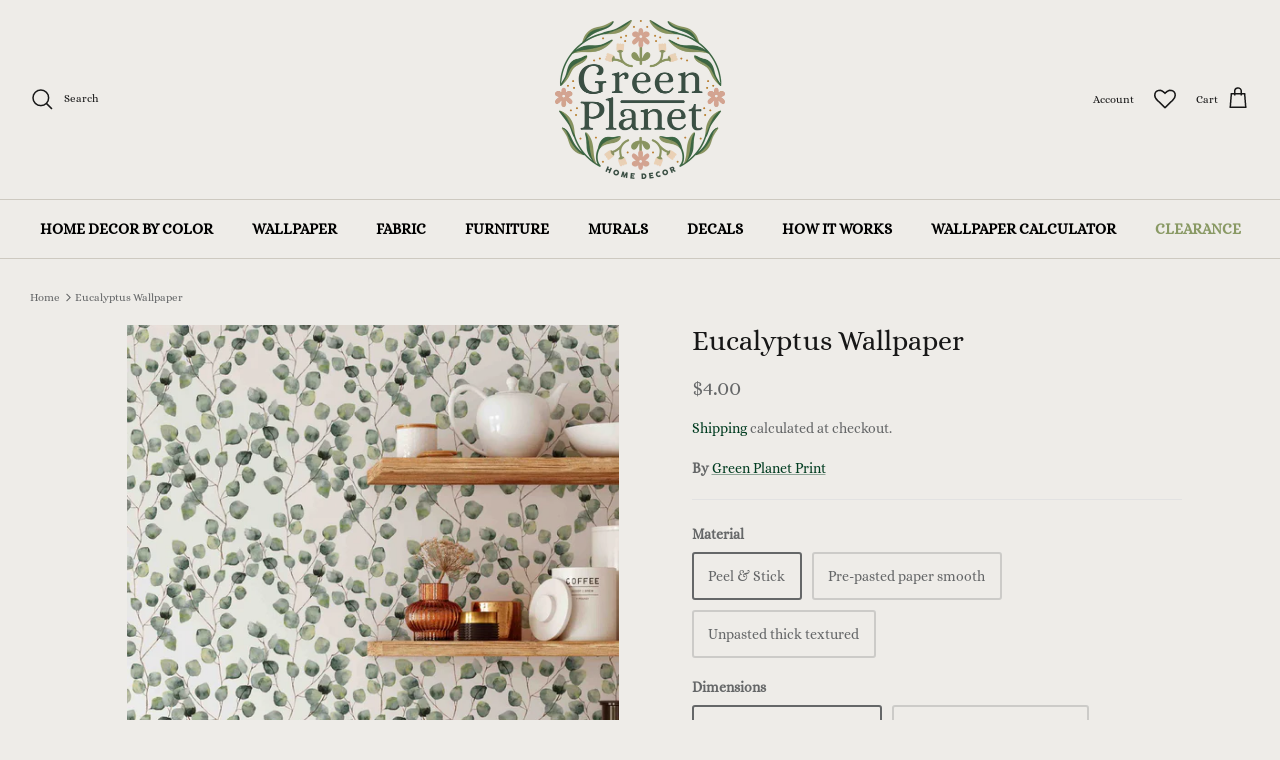

--- FILE ---
content_type: text/html; charset=utf-8
request_url: https://greenplanetprint.com/products/eucalyptus-wallpaper
body_size: 61918
content:
<!DOCTYPE html><html lang="en" dir="ltr">
  
<head>
  <!-- Symmetry 5.5.1 -->

  <link rel="preload" href="//greenplanetprint.com/cdn/shop/t/17/assets/styles.css?v=31127891667286760841768264489" as="style">
  <meta charset="utf-8" />
<meta name="viewport" content="width=device-width,initial-scale=1.0" />
<meta http-equiv="X-UA-Compatible" content="IE=edge">

<link rel="preconnect" href="https://cdn.shopify.com" crossorigin>
<link rel="preconnect" href="https://fonts.shopify.com" crossorigin>
<link rel="preconnect" href="https://monorail-edge.shopifysvc.com"><link rel="preload" as="font" href="//greenplanetprint.com/cdn/fonts/ebgaramond/ebgaramond_n4.f03b4ad40330b0ec2af5bb96f169ce0df8a12bc0.woff2" type="font/woff2" crossorigin><link rel="preload" href="//greenplanetprint.com/cdn/shop/t/17/assets/vendor.min.js?v=11589511144441591071729749056" as="script">
<link rel="preload" href="//greenplanetprint.com/cdn/shop/t/17/assets/theme.js?v=172761886286336948161729749056" as="script"><link rel="canonical" href="https://greenplanetprint.com/products/eucalyptus-wallpaper" /><link rel="shortcut icon" href="//greenplanetprint.com/cdn/shop/files/green_planet_logo_final-09.png?v=1659064536" type="image/png" /><meta name="description" content="Shop removable, peel &amp; stick and self-adhesive wallpaper in a variety of patterns &amp; colors. Free shipping on samples. Shop modern wallpaper with lush floral patterns, large floral murals, nursery watercolor prints, animal patterns, art deco and terrazzo décor, and tropical vibe wallcoverings by Green Planet.">

  <title>
    Eucalyptus Wallpaper | Peel &amp; Stick Wallpaper Shop &ndash; Green Planet Print
  </title>

  <meta property="og:site_name" content="Green Planet Print">
<meta property="og:url" content="https://greenplanetprint.com/products/eucalyptus-wallpaper">
<meta property="og:title" content="Eucalyptus Wallpaper | Peel &amp; Stick Wallpaper Shop">
<meta property="og:type" content="product">
<meta property="og:description" content="Shop removable, peel &amp; stick and self-adhesive wallpaper in a variety of patterns &amp; colors. Free shipping on samples. Shop modern wallpaper with lush floral patterns, large floral murals, nursery watercolor prints, animal patterns, art deco and terrazzo décor, and tropical vibe wallcoverings by Green Planet."><meta property="og:image" content="http://greenplanetprint.com/cdn/shop/files/502j_1200x1200.jpg?v=1762621029">
  <meta property="og:image:secure_url" content="https://greenplanetprint.com/cdn/shop/files/502j_1200x1200.jpg?v=1762621029">
  <meta property="og:image:width" content="2147">
  <meta property="og:image:height" content="4000"><meta property="og:price:amount" content="4.00">
  <meta property="og:price:currency" content="USD"><meta name="twitter:card" content="summary_large_image">
<meta name="twitter:title" content="Eucalyptus Wallpaper | Peel &amp; Stick Wallpaper Shop">
<meta name="twitter:description" content="Shop removable, peel &amp; stick and self-adhesive wallpaper in a variety of patterns &amp; colors. Free shipping on samples. Shop modern wallpaper with lush floral patterns, large floral murals, nursery watercolor prints, animal patterns, art deco and terrazzo décor, and tropical vibe wallcoverings by Green Planet.">


  <link href="//greenplanetprint.com/cdn/shop/t/17/assets/styles.css?v=31127891667286760841768264489" rel="stylesheet" type="text/css" media="all" />

  <script>
    window.theme = window.theme || {};
    theme.money_format_with_product_code_preference = "${{amount}}";
    theme.money_format_with_cart_code_preference = "${{amount}}";
    theme.money_format = "${{amount}}";
    theme.strings = {
      previous: "Previous",
      next: "Next",
      addressError: "Error looking up that address",
      addressNoResults: "No results for that address",
      addressQueryLimit: "You have exceeded the Google API usage limit. Consider upgrading to a \u003ca href=\"https:\/\/developers.google.com\/maps\/premium\/usage-limits\"\u003ePremium Plan\u003c\/a\u003e.",
      authError: "There was a problem authenticating your Google Maps API Key.",
      icon_labels_left: "Left",
      icon_labels_right: "Right",
      icon_labels_down: "Down",
      icon_labels_close: "Close",
      icon_labels_plus: "Plus",
      cart_terms_confirmation: "You must agree to the terms and conditions before continuing.",
      products_listing_from: "From",
      layout_live_search_see_all: "See all results",
      products_product_add_to_cart: "Add to Cart",
      products_variant_no_stock: "Sold out",
      products_variant_non_existent: "Unavailable",
      products_product_pick_a: "Pick a",
      general_navigation_menu_toggle_aria_label: "Toggle menu",
      general_accessibility_labels_close: "Close",
      products_product_adding_to_cart: "Adding",
      products_product_added_to_cart: "Added to cart",
      general_quick_search_pages: "Pages",
      general_quick_search_no_results: "Sorry, we couldn\u0026#39;t find any results",
      collections_general_see_all_subcollections: "See all..."
    };
    theme.routes = {
      cart_url: '/cart',
      cart_add_url: '/cart/add.js',
      cart_change_url: '/cart/change',
      predictive_search_url: '/search/suggest'
    };
    theme.settings = {
      cart_type: "drawer",
      quickbuy_style: "button",
      avoid_orphans: true
    };
    document.documentElement.classList.add('js');
  </script><script>window.performance && window.performance.mark && window.performance.mark('shopify.content_for_header.start');</script><meta name="google-site-verification" content="aYt21NMAoDqJzfg4LEyUEhTTh5Ojg4mFj3AYWR4RNSE">
<meta name="facebook-domain-verification" content="c2kj73v0ytmgvnpat8qksbvqemw5mj">
<meta id="shopify-digital-wallet" name="shopify-digital-wallet" content="/49232576669/digital_wallets/dialog">
<meta name="shopify-checkout-api-token" content="05133301cf74a061b12942e5d10e68f9">
<meta id="in-context-paypal-metadata" data-shop-id="49232576669" data-venmo-supported="false" data-environment="production" data-locale="en_US" data-paypal-v4="true" data-currency="USD">
<link rel="alternate" type="application/json+oembed" href="https://greenplanetprint.com/products/eucalyptus-wallpaper.oembed">
<script async="async" src="/checkouts/internal/preloads.js?locale=en-US"></script>
<link rel="preconnect" href="https://shop.app" crossorigin="anonymous">
<script async="async" src="https://shop.app/checkouts/internal/preloads.js?locale=en-US&shop_id=49232576669" crossorigin="anonymous"></script>
<script id="apple-pay-shop-capabilities" type="application/json">{"shopId":49232576669,"countryCode":"US","currencyCode":"USD","merchantCapabilities":["supports3DS"],"merchantId":"gid:\/\/shopify\/Shop\/49232576669","merchantName":"Green Planet Print","requiredBillingContactFields":["postalAddress","email","phone"],"requiredShippingContactFields":["postalAddress","email","phone"],"shippingType":"shipping","supportedNetworks":["visa","masterCard","amex","discover","elo","jcb"],"total":{"type":"pending","label":"Green Planet Print","amount":"1.00"},"shopifyPaymentsEnabled":true,"supportsSubscriptions":true}</script>
<script id="shopify-features" type="application/json">{"accessToken":"05133301cf74a061b12942e5d10e68f9","betas":["rich-media-storefront-analytics"],"domain":"greenplanetprint.com","predictiveSearch":true,"shopId":49232576669,"locale":"en"}</script>
<script>var Shopify = Shopify || {};
Shopify.shop = "green-planet-print.myshopify.com";
Shopify.locale = "en";
Shopify.currency = {"active":"USD","rate":"1.0"};
Shopify.country = "US";
Shopify.theme = {"name":"With Custom font Symmetry new 2022","id":171881595190,"schema_name":"Symmetry","schema_version":"5.5.1","theme_store_id":568,"role":"main"};
Shopify.theme.handle = "null";
Shopify.theme.style = {"id":null,"handle":null};
Shopify.cdnHost = "greenplanetprint.com/cdn";
Shopify.routes = Shopify.routes || {};
Shopify.routes.root = "/";</script>
<script type="module">!function(o){(o.Shopify=o.Shopify||{}).modules=!0}(window);</script>
<script>!function(o){function n(){var o=[];function n(){o.push(Array.prototype.slice.apply(arguments))}return n.q=o,n}var t=o.Shopify=o.Shopify||{};t.loadFeatures=n(),t.autoloadFeatures=n()}(window);</script>
<script>
  window.ShopifyPay = window.ShopifyPay || {};
  window.ShopifyPay.apiHost = "shop.app\/pay";
  window.ShopifyPay.redirectState = null;
</script>
<script id="shop-js-analytics" type="application/json">{"pageType":"product"}</script>
<script defer="defer" async type="module" src="//greenplanetprint.com/cdn/shopifycloud/shop-js/modules/v2/client.init-shop-cart-sync_C5BV16lS.en.esm.js"></script>
<script defer="defer" async type="module" src="//greenplanetprint.com/cdn/shopifycloud/shop-js/modules/v2/chunk.common_CygWptCX.esm.js"></script>
<script type="module">
  await import("//greenplanetprint.com/cdn/shopifycloud/shop-js/modules/v2/client.init-shop-cart-sync_C5BV16lS.en.esm.js");
await import("//greenplanetprint.com/cdn/shopifycloud/shop-js/modules/v2/chunk.common_CygWptCX.esm.js");

  window.Shopify.SignInWithShop?.initShopCartSync?.({"fedCMEnabled":true,"windoidEnabled":true});

</script>
<script defer="defer" async type="module" src="//greenplanetprint.com/cdn/shopifycloud/shop-js/modules/v2/client.payment-terms_CZxnsJam.en.esm.js"></script>
<script defer="defer" async type="module" src="//greenplanetprint.com/cdn/shopifycloud/shop-js/modules/v2/chunk.common_CygWptCX.esm.js"></script>
<script defer="defer" async type="module" src="//greenplanetprint.com/cdn/shopifycloud/shop-js/modules/v2/chunk.modal_D71HUcav.esm.js"></script>
<script type="module">
  await import("//greenplanetprint.com/cdn/shopifycloud/shop-js/modules/v2/client.payment-terms_CZxnsJam.en.esm.js");
await import("//greenplanetprint.com/cdn/shopifycloud/shop-js/modules/v2/chunk.common_CygWptCX.esm.js");
await import("//greenplanetprint.com/cdn/shopifycloud/shop-js/modules/v2/chunk.modal_D71HUcav.esm.js");

  
</script>
<script>
  window.Shopify = window.Shopify || {};
  if (!window.Shopify.featureAssets) window.Shopify.featureAssets = {};
  window.Shopify.featureAssets['shop-js'] = {"shop-cart-sync":["modules/v2/client.shop-cart-sync_ZFArdW7E.en.esm.js","modules/v2/chunk.common_CygWptCX.esm.js"],"init-fed-cm":["modules/v2/client.init-fed-cm_CmiC4vf6.en.esm.js","modules/v2/chunk.common_CygWptCX.esm.js"],"shop-button":["modules/v2/client.shop-button_tlx5R9nI.en.esm.js","modules/v2/chunk.common_CygWptCX.esm.js"],"shop-cash-offers":["modules/v2/client.shop-cash-offers_DOA2yAJr.en.esm.js","modules/v2/chunk.common_CygWptCX.esm.js","modules/v2/chunk.modal_D71HUcav.esm.js"],"init-windoid":["modules/v2/client.init-windoid_sURxWdc1.en.esm.js","modules/v2/chunk.common_CygWptCX.esm.js"],"shop-toast-manager":["modules/v2/client.shop-toast-manager_ClPi3nE9.en.esm.js","modules/v2/chunk.common_CygWptCX.esm.js"],"init-shop-email-lookup-coordinator":["modules/v2/client.init-shop-email-lookup-coordinator_B8hsDcYM.en.esm.js","modules/v2/chunk.common_CygWptCX.esm.js"],"init-shop-cart-sync":["modules/v2/client.init-shop-cart-sync_C5BV16lS.en.esm.js","modules/v2/chunk.common_CygWptCX.esm.js"],"avatar":["modules/v2/client.avatar_BTnouDA3.en.esm.js"],"pay-button":["modules/v2/client.pay-button_FdsNuTd3.en.esm.js","modules/v2/chunk.common_CygWptCX.esm.js"],"init-customer-accounts":["modules/v2/client.init-customer-accounts_DxDtT_ad.en.esm.js","modules/v2/client.shop-login-button_C5VAVYt1.en.esm.js","modules/v2/chunk.common_CygWptCX.esm.js","modules/v2/chunk.modal_D71HUcav.esm.js"],"init-shop-for-new-customer-accounts":["modules/v2/client.init-shop-for-new-customer-accounts_ChsxoAhi.en.esm.js","modules/v2/client.shop-login-button_C5VAVYt1.en.esm.js","modules/v2/chunk.common_CygWptCX.esm.js","modules/v2/chunk.modal_D71HUcav.esm.js"],"shop-login-button":["modules/v2/client.shop-login-button_C5VAVYt1.en.esm.js","modules/v2/chunk.common_CygWptCX.esm.js","modules/v2/chunk.modal_D71HUcav.esm.js"],"init-customer-accounts-sign-up":["modules/v2/client.init-customer-accounts-sign-up_CPSyQ0Tj.en.esm.js","modules/v2/client.shop-login-button_C5VAVYt1.en.esm.js","modules/v2/chunk.common_CygWptCX.esm.js","modules/v2/chunk.modal_D71HUcav.esm.js"],"shop-follow-button":["modules/v2/client.shop-follow-button_Cva4Ekp9.en.esm.js","modules/v2/chunk.common_CygWptCX.esm.js","modules/v2/chunk.modal_D71HUcav.esm.js"],"checkout-modal":["modules/v2/client.checkout-modal_BPM8l0SH.en.esm.js","modules/v2/chunk.common_CygWptCX.esm.js","modules/v2/chunk.modal_D71HUcav.esm.js"],"lead-capture":["modules/v2/client.lead-capture_Bi8yE_yS.en.esm.js","modules/v2/chunk.common_CygWptCX.esm.js","modules/v2/chunk.modal_D71HUcav.esm.js"],"shop-login":["modules/v2/client.shop-login_D6lNrXab.en.esm.js","modules/v2/chunk.common_CygWptCX.esm.js","modules/v2/chunk.modal_D71HUcav.esm.js"],"payment-terms":["modules/v2/client.payment-terms_CZxnsJam.en.esm.js","modules/v2/chunk.common_CygWptCX.esm.js","modules/v2/chunk.modal_D71HUcav.esm.js"]};
</script>
<script>(function() {
  var isLoaded = false;
  function asyncLoad() {
    if (isLoaded) return;
    isLoaded = true;
    var urls = ["https:\/\/cdn1.stamped.io\/files\/widget.min.js?shop=green-planet-print.myshopify.com","https:\/\/shopify.covet.pics\/covet-pics-widget-inject.js?shop=green-planet-print.myshopify.com"];
    for (var i = 0; i < urls.length; i++) {
      var s = document.createElement('script');
      s.type = 'text/javascript';
      s.async = true;
      s.src = urls[i];
      var x = document.getElementsByTagName('script')[0];
      x.parentNode.insertBefore(s, x);
    }
  };
  if(window.attachEvent) {
    window.attachEvent('onload', asyncLoad);
  } else {
    window.addEventListener('load', asyncLoad, false);
  }
})();</script>
<script id="__st">var __st={"a":49232576669,"offset":-28800,"reqid":"adb5d461-7c0a-4a0b-83ee-dd12ccba9b0d-1768618721","pageurl":"greenplanetprint.com\/products\/eucalyptus-wallpaper","u":"c3eb09cd227e","p":"product","rtyp":"product","rid":8737148305718};</script>
<script>window.ShopifyPaypalV4VisibilityTracking = true;</script>
<script id="captcha-bootstrap">!function(){'use strict';const t='contact',e='account',n='new_comment',o=[[t,t],['blogs',n],['comments',n],[t,'customer']],c=[[e,'customer_login'],[e,'guest_login'],[e,'recover_customer_password'],[e,'create_customer']],r=t=>t.map((([t,e])=>`form[action*='/${t}']:not([data-nocaptcha='true']) input[name='form_type'][value='${e}']`)).join(','),a=t=>()=>t?[...document.querySelectorAll(t)].map((t=>t.form)):[];function s(){const t=[...o],e=r(t);return a(e)}const i='password',u='form_key',d=['recaptcha-v3-token','g-recaptcha-response','h-captcha-response',i],f=()=>{try{return window.sessionStorage}catch{return}},m='__shopify_v',_=t=>t.elements[u];function p(t,e,n=!1){try{const o=window.sessionStorage,c=JSON.parse(o.getItem(e)),{data:r}=function(t){const{data:e,action:n}=t;return t[m]||n?{data:e,action:n}:{data:t,action:n}}(c);for(const[e,n]of Object.entries(r))t.elements[e]&&(t.elements[e].value=n);n&&o.removeItem(e)}catch(o){console.error('form repopulation failed',{error:o})}}const l='form_type',E='cptcha';function T(t){t.dataset[E]=!0}const w=window,h=w.document,L='Shopify',v='ce_forms',y='captcha';let A=!1;((t,e)=>{const n=(g='f06e6c50-85a8-45c8-87d0-21a2b65856fe',I='https://cdn.shopify.com/shopifycloud/storefront-forms-hcaptcha/ce_storefront_forms_captcha_hcaptcha.v1.5.2.iife.js',D={infoText:'Protected by hCaptcha',privacyText:'Privacy',termsText:'Terms'},(t,e,n)=>{const o=w[L][v],c=o.bindForm;if(c)return c(t,g,e,D).then(n);var r;o.q.push([[t,g,e,D],n]),r=I,A||(h.body.append(Object.assign(h.createElement('script'),{id:'captcha-provider',async:!0,src:r})),A=!0)});var g,I,D;w[L]=w[L]||{},w[L][v]=w[L][v]||{},w[L][v].q=[],w[L][y]=w[L][y]||{},w[L][y].protect=function(t,e){n(t,void 0,e),T(t)},Object.freeze(w[L][y]),function(t,e,n,w,h,L){const[v,y,A,g]=function(t,e,n){const i=e?o:[],u=t?c:[],d=[...i,...u],f=r(d),m=r(i),_=r(d.filter((([t,e])=>n.includes(e))));return[a(f),a(m),a(_),s()]}(w,h,L),I=t=>{const e=t.target;return e instanceof HTMLFormElement?e:e&&e.form},D=t=>v().includes(t);t.addEventListener('submit',(t=>{const e=I(t);if(!e)return;const n=D(e)&&!e.dataset.hcaptchaBound&&!e.dataset.recaptchaBound,o=_(e),c=g().includes(e)&&(!o||!o.value);(n||c)&&t.preventDefault(),c&&!n&&(function(t){try{if(!f())return;!function(t){const e=f();if(!e)return;const n=_(t);if(!n)return;const o=n.value;o&&e.removeItem(o)}(t);const e=Array.from(Array(32),(()=>Math.random().toString(36)[2])).join('');!function(t,e){_(t)||t.append(Object.assign(document.createElement('input'),{type:'hidden',name:u})),t.elements[u].value=e}(t,e),function(t,e){const n=f();if(!n)return;const o=[...t.querySelectorAll(`input[type='${i}']`)].map((({name:t})=>t)),c=[...d,...o],r={};for(const[a,s]of new FormData(t).entries())c.includes(a)||(r[a]=s);n.setItem(e,JSON.stringify({[m]:1,action:t.action,data:r}))}(t,e)}catch(e){console.error('failed to persist form',e)}}(e),e.submit())}));const S=(t,e)=>{t&&!t.dataset[E]&&(n(t,e.some((e=>e===t))),T(t))};for(const o of['focusin','change'])t.addEventListener(o,(t=>{const e=I(t);D(e)&&S(e,y())}));const B=e.get('form_key'),M=e.get(l),P=B&&M;t.addEventListener('DOMContentLoaded',(()=>{const t=y();if(P)for(const e of t)e.elements[l].value===M&&p(e,B);[...new Set([...A(),...v().filter((t=>'true'===t.dataset.shopifyCaptcha))])].forEach((e=>S(e,t)))}))}(h,new URLSearchParams(w.location.search),n,t,e,['guest_login'])})(!0,!0)}();</script>
<script integrity="sha256-4kQ18oKyAcykRKYeNunJcIwy7WH5gtpwJnB7kiuLZ1E=" data-source-attribution="shopify.loadfeatures" defer="defer" src="//greenplanetprint.com/cdn/shopifycloud/storefront/assets/storefront/load_feature-a0a9edcb.js" crossorigin="anonymous"></script>
<script crossorigin="anonymous" defer="defer" src="//greenplanetprint.com/cdn/shopifycloud/storefront/assets/shopify_pay/storefront-65b4c6d7.js?v=20250812"></script>
<script data-source-attribution="shopify.dynamic_checkout.dynamic.init">var Shopify=Shopify||{};Shopify.PaymentButton=Shopify.PaymentButton||{isStorefrontPortableWallets:!0,init:function(){window.Shopify.PaymentButton.init=function(){};var t=document.createElement("script");t.src="https://greenplanetprint.com/cdn/shopifycloud/portable-wallets/latest/portable-wallets.en.js",t.type="module",document.head.appendChild(t)}};
</script>
<script data-source-attribution="shopify.dynamic_checkout.buyer_consent">
  function portableWalletsHideBuyerConsent(e){var t=document.getElementById("shopify-buyer-consent"),n=document.getElementById("shopify-subscription-policy-button");t&&n&&(t.classList.add("hidden"),t.setAttribute("aria-hidden","true"),n.removeEventListener("click",e))}function portableWalletsShowBuyerConsent(e){var t=document.getElementById("shopify-buyer-consent"),n=document.getElementById("shopify-subscription-policy-button");t&&n&&(t.classList.remove("hidden"),t.removeAttribute("aria-hidden"),n.addEventListener("click",e))}window.Shopify?.PaymentButton&&(window.Shopify.PaymentButton.hideBuyerConsent=portableWalletsHideBuyerConsent,window.Shopify.PaymentButton.showBuyerConsent=portableWalletsShowBuyerConsent);
</script>
<script data-source-attribution="shopify.dynamic_checkout.cart.bootstrap">document.addEventListener("DOMContentLoaded",(function(){function t(){return document.querySelector("shopify-accelerated-checkout-cart, shopify-accelerated-checkout")}if(t())Shopify.PaymentButton.init();else{new MutationObserver((function(e,n){t()&&(Shopify.PaymentButton.init(),n.disconnect())})).observe(document.body,{childList:!0,subtree:!0})}}));
</script>
<link id="shopify-accelerated-checkout-styles" rel="stylesheet" media="screen" href="https://greenplanetprint.com/cdn/shopifycloud/portable-wallets/latest/accelerated-checkout-backwards-compat.css" crossorigin="anonymous">
<style id="shopify-accelerated-checkout-cart">
        #shopify-buyer-consent {
  margin-top: 1em;
  display: inline-block;
  width: 100%;
}

#shopify-buyer-consent.hidden {
  display: none;
}

#shopify-subscription-policy-button {
  background: none;
  border: none;
  padding: 0;
  text-decoration: underline;
  font-size: inherit;
  cursor: pointer;
}

#shopify-subscription-policy-button::before {
  box-shadow: none;
}

      </style>
<script id="sections-script" data-sections="product-recommendations" defer="defer" src="//greenplanetprint.com/cdn/shop/t/17/compiled_assets/scripts.js?v=3064"></script>
<script>window.performance && window.performance.mark && window.performance.mark('shopify.content_for_header.end');</script>
  
<!-- Start of Judge.me Core -->
<link rel="dns-prefetch" href="https://cdn.judge.me/">
<script data-cfasync='false' class='jdgm-settings-script'>window.jdgmSettings={"pagination":5,"disable_web_reviews":false,"badge_no_review_text":"No reviews","badge_n_reviews_text":"{{ n }} review/reviews","hide_badge_preview_if_no_reviews":true,"badge_hide_text":false,"enforce_center_preview_badge":false,"widget_title":"Customer Reviews","widget_open_form_text":"Write a review","widget_close_form_text":"Cancel review","widget_refresh_page_text":"Refresh page","widget_summary_text":"Based on {{ number_of_reviews }} review/reviews","widget_no_review_text":"Be the first to write a review","widget_name_field_text":"Display name","widget_verified_name_field_text":"Verified Name (public)","widget_name_placeholder_text":"Display name","widget_required_field_error_text":"This field is required.","widget_email_field_text":"Email address","widget_verified_email_field_text":"Verified Email (private, can not be edited)","widget_email_placeholder_text":"Your email address","widget_email_field_error_text":"Please enter a valid email address.","widget_rating_field_text":"Rating","widget_review_title_field_text":"Review Title","widget_review_title_placeholder_text":"Give your review a title","widget_review_body_field_text":"Review content","widget_review_body_placeholder_text":"Start writing here...","widget_pictures_field_text":"Picture/Video (optional)","widget_submit_review_text":"Submit Review","widget_submit_verified_review_text":"Submit Verified Review","widget_submit_success_msg_with_auto_publish":"Thank you! Please refresh the page in a few moments to see your review. You can remove or edit your review by logging into \u003ca href='https://judge.me/login' target='_blank' rel='nofollow noopener'\u003eJudge.me\u003c/a\u003e","widget_submit_success_msg_no_auto_publish":"Thank you! Your review will be published as soon as it is approved by the shop admin. You can remove or edit your review by logging into \u003ca href='https://judge.me/login' target='_blank' rel='nofollow noopener'\u003eJudge.me\u003c/a\u003e","widget_show_default_reviews_out_of_total_text":"Showing {{ n_reviews_shown }} out of {{ n_reviews }} reviews.","widget_show_all_link_text":"Show all","widget_show_less_link_text":"Show less","widget_author_said_text":"{{ reviewer_name }} said:","widget_days_text":"{{ n }} days ago","widget_weeks_text":"{{ n }} week/weeks ago","widget_months_text":"{{ n }} month/months ago","widget_years_text":"{{ n }} year/years ago","widget_yesterday_text":"Yesterday","widget_today_text":"Today","widget_replied_text":"\u003e\u003e {{ shop_name }} replied:","widget_read_more_text":"Read more","widget_reviewer_name_as_initial":"","widget_rating_filter_color":"#fbcd0a","widget_rating_filter_see_all_text":"See all reviews","widget_sorting_most_recent_text":"Most Recent","widget_sorting_highest_rating_text":"Highest Rating","widget_sorting_lowest_rating_text":"Lowest Rating","widget_sorting_with_pictures_text":"Only Pictures","widget_sorting_most_helpful_text":"Most Helpful","widget_open_question_form_text":"Ask a question","widget_reviews_subtab_text":"Reviews","widget_questions_subtab_text":"Questions","widget_question_label_text":"Question","widget_answer_label_text":"Answer","widget_question_placeholder_text":"Write your question here","widget_submit_question_text":"Submit Question","widget_question_submit_success_text":"Thank you for your question! We will notify you once it gets answered.","verified_badge_text":"Verified","verified_badge_bg_color":"","verified_badge_text_color":"","verified_badge_placement":"left-of-reviewer-name","widget_review_max_height":"","widget_hide_border":false,"widget_social_share":false,"widget_thumb":false,"widget_review_location_show":false,"widget_location_format":"","all_reviews_include_out_of_store_products":true,"all_reviews_out_of_store_text":"(out of store)","all_reviews_pagination":100,"all_reviews_product_name_prefix_text":"about","enable_review_pictures":true,"enable_question_anwser":false,"widget_theme":"default","review_date_format":"mm/dd/yyyy","default_sort_method":"most-recent","widget_product_reviews_subtab_text":"Product Reviews","widget_shop_reviews_subtab_text":"Shop Reviews","widget_other_products_reviews_text":"Reviews for other products","widget_store_reviews_subtab_text":"Store reviews","widget_no_store_reviews_text":"This store hasn't received any reviews yet","widget_web_restriction_product_reviews_text":"This product hasn't received any reviews yet","widget_no_items_text":"No items found","widget_show_more_text":"Show more","widget_write_a_store_review_text":"Write a Store Review","widget_other_languages_heading":"Reviews in Other Languages","widget_translate_review_text":"Translate review to {{ language }}","widget_translating_review_text":"Translating...","widget_show_original_translation_text":"Show original ({{ language }})","widget_translate_review_failed_text":"Review couldn't be translated.","widget_translate_review_retry_text":"Retry","widget_translate_review_try_again_later_text":"Try again later","show_product_url_for_grouped_product":false,"widget_sorting_pictures_first_text":"Pictures First","show_pictures_on_all_rev_page_mobile":false,"show_pictures_on_all_rev_page_desktop":false,"floating_tab_hide_mobile_install_preference":false,"floating_tab_button_name":"★ Reviews","floating_tab_title":"Let customers speak for us","floating_tab_button_color":"","floating_tab_button_background_color":"","floating_tab_url":"","floating_tab_url_enabled":false,"floating_tab_tab_style":"text","all_reviews_text_badge_text":"Customers rate us {{ shop.metafields.judgeme.all_reviews_rating | round: 1 }}/5 based on {{ shop.metafields.judgeme.all_reviews_count }} reviews.","all_reviews_text_badge_text_branded_style":"{{ shop.metafields.judgeme.all_reviews_rating | round: 1 }} out of 5 stars based on {{ shop.metafields.judgeme.all_reviews_count }} reviews","is_all_reviews_text_badge_a_link":false,"show_stars_for_all_reviews_text_badge":false,"all_reviews_text_badge_url":"","all_reviews_text_style":"text","all_reviews_text_color_style":"judgeme_brand_color","all_reviews_text_color":"#108474","all_reviews_text_show_jm_brand":true,"featured_carousel_show_header":true,"featured_carousel_title":"CUSTOMER REVIEWS","testimonials_carousel_title":"Customers are saying","videos_carousel_title":"Real customer stories","cards_carousel_title":"Customers are saying","featured_carousel_count_text":"from {{ n }} reviews","featured_carousel_add_link_to_all_reviews_page":false,"featured_carousel_url":"","featured_carousel_show_images":true,"featured_carousel_autoslide_interval":5,"featured_carousel_arrows_on_the_sides":true,"featured_carousel_height":250,"featured_carousel_width":100,"featured_carousel_image_size":0,"featured_carousel_image_height":250,"featured_carousel_arrow_color":"#809a6d","verified_count_badge_style":"vintage","verified_count_badge_orientation":"horizontal","verified_count_badge_color_style":"judgeme_brand_color","verified_count_badge_color":"#108474","is_verified_count_badge_a_link":false,"verified_count_badge_url":"","verified_count_badge_show_jm_brand":true,"widget_rating_preset_default":5,"widget_first_sub_tab":"product-reviews","widget_show_histogram":true,"widget_histogram_use_custom_color":false,"widget_pagination_use_custom_color":false,"widget_star_use_custom_color":false,"widget_verified_badge_use_custom_color":false,"widget_write_review_use_custom_color":false,"picture_reminder_submit_button":"Upload Pictures","enable_review_videos":false,"mute_video_by_default":false,"widget_sorting_videos_first_text":"Videos First","widget_review_pending_text":"Pending","featured_carousel_items_for_large_screen":3,"social_share_options_order":"Facebook,Twitter","remove_microdata_snippet":true,"disable_json_ld":false,"enable_json_ld_products":false,"preview_badge_show_question_text":false,"preview_badge_no_question_text":"No questions","preview_badge_n_question_text":"{{ number_of_questions }} question/questions","qa_badge_show_icon":false,"qa_badge_position":"same-row","remove_judgeme_branding":false,"widget_add_search_bar":false,"widget_search_bar_placeholder":"Search","widget_sorting_verified_only_text":"Verified only","featured_carousel_theme":"card","featured_carousel_show_rating":true,"featured_carousel_show_title":true,"featured_carousel_show_body":true,"featured_carousel_show_date":false,"featured_carousel_show_reviewer":true,"featured_carousel_show_product":false,"featured_carousel_header_background_color":"#577740","featured_carousel_header_text_color":"#ffffff","featured_carousel_name_product_separator":"reviewed","featured_carousel_full_star_background":"#d5b234","featured_carousel_empty_star_background":"#dadada","featured_carousel_vertical_theme_background":"#f9fafb","featured_carousel_verified_badge_enable":false,"featured_carousel_verified_badge_color":"#108474","featured_carousel_border_style":"round","featured_carousel_review_line_length_limit":3,"featured_carousel_more_reviews_button_text":"Read more reviews","featured_carousel_view_product_button_text":"View product","all_reviews_page_load_reviews_on":"scroll","all_reviews_page_load_more_text":"Load More Reviews","disable_fb_tab_reviews":false,"enable_ajax_cdn_cache":false,"widget_public_name_text":"displayed publicly like","default_reviewer_name":"John Smith","default_reviewer_name_has_non_latin":true,"widget_reviewer_anonymous":"Anonymous","medals_widget_title":"Judge.me Review Medals","medals_widget_background_color":"#f9fafb","medals_widget_position":"footer_all_pages","medals_widget_border_color":"#f9fafb","medals_widget_verified_text_position":"left","medals_widget_use_monochromatic_version":false,"medals_widget_elements_color":"#108474","show_reviewer_avatar":true,"widget_invalid_yt_video_url_error_text":"Not a YouTube video URL","widget_max_length_field_error_text":"Please enter no more than {0} characters.","widget_show_country_flag":false,"widget_show_collected_via_shop_app":true,"widget_verified_by_shop_badge_style":"light","widget_verified_by_shop_text":"Verified by Shop","widget_show_photo_gallery":false,"widget_load_with_code_splitting":true,"widget_ugc_install_preference":false,"widget_ugc_title":"Made by us, Shared by you","widget_ugc_subtitle":"Tag us to see your picture featured in our page","widget_ugc_arrows_color":"#ffffff","widget_ugc_primary_button_text":"Buy Now","widget_ugc_primary_button_background_color":"#108474","widget_ugc_primary_button_text_color":"#ffffff","widget_ugc_primary_button_border_width":"0","widget_ugc_primary_button_border_style":"none","widget_ugc_primary_button_border_color":"#108474","widget_ugc_primary_button_border_radius":"25","widget_ugc_secondary_button_text":"Load More","widget_ugc_secondary_button_background_color":"#ffffff","widget_ugc_secondary_button_text_color":"#108474","widget_ugc_secondary_button_border_width":"2","widget_ugc_secondary_button_border_style":"solid","widget_ugc_secondary_button_border_color":"#108474","widget_ugc_secondary_button_border_radius":"25","widget_ugc_reviews_button_text":"View Reviews","widget_ugc_reviews_button_background_color":"#ffffff","widget_ugc_reviews_button_text_color":"#108474","widget_ugc_reviews_button_border_width":"2","widget_ugc_reviews_button_border_style":"solid","widget_ugc_reviews_button_border_color":"#108474","widget_ugc_reviews_button_border_radius":"25","widget_ugc_reviews_button_link_to":"judgeme-reviews-page","widget_ugc_show_post_date":true,"widget_ugc_max_width":"800","widget_rating_metafield_value_type":true,"widget_primary_color":"#165A05","widget_enable_secondary_color":false,"widget_secondary_color":"#edf5f5","widget_summary_average_rating_text":"{{ average_rating }} out of 5","widget_media_grid_title":"Customer photos \u0026 videos","widget_media_grid_see_more_text":"See more","widget_round_style":false,"widget_show_product_medals":true,"widget_verified_by_judgeme_text":"Verified by Judge.me","widget_show_store_medals":true,"widget_verified_by_judgeme_text_in_store_medals":"Verified by Judge.me","widget_media_field_exceed_quantity_message":"Sorry, we can only accept {{ max_media }} for one review.","widget_media_field_exceed_limit_message":"{{ file_name }} is too large, please select a {{ media_type }} less than {{ size_limit }}MB.","widget_review_submitted_text":"Review Submitted!","widget_question_submitted_text":"Question Submitted!","widget_close_form_text_question":"Cancel","widget_write_your_answer_here_text":"Write your answer here","widget_enabled_branded_link":true,"widget_show_collected_by_judgeme":false,"widget_reviewer_name_color":"","widget_write_review_text_color":"","widget_write_review_bg_color":"","widget_collected_by_judgeme_text":"collected by Judge.me","widget_pagination_type":"standard","widget_load_more_text":"Load More","widget_load_more_color":"#108474","widget_full_review_text":"Full Review","widget_read_more_reviews_text":"Read More Reviews","widget_read_questions_text":"Read Questions","widget_questions_and_answers_text":"Questions \u0026 Answers","widget_verified_by_text":"Verified by","widget_verified_text":"Verified","widget_number_of_reviews_text":"{{ number_of_reviews }} reviews","widget_back_button_text":"Back","widget_next_button_text":"Next","widget_custom_forms_filter_button":"Filters","custom_forms_style":"vertical","widget_show_review_information":false,"how_reviews_are_collected":"How reviews are collected?","widget_show_review_keywords":false,"widget_gdpr_statement":"How we use your data: We'll only contact you about the review you left, and only if necessary. By submitting your review, you agree to Judge.me's \u003ca href='https://judge.me/terms' target='_blank' rel='nofollow noopener'\u003eterms\u003c/a\u003e, \u003ca href='https://judge.me/privacy' target='_blank' rel='nofollow noopener'\u003eprivacy\u003c/a\u003e and \u003ca href='https://judge.me/content-policy' target='_blank' rel='nofollow noopener'\u003econtent\u003c/a\u003e policies.","widget_multilingual_sorting_enabled":false,"widget_translate_review_content_enabled":false,"widget_translate_review_content_method":"manual","popup_widget_review_selection":"automatically_with_pictures","popup_widget_round_border_style":true,"popup_widget_show_title":true,"popup_widget_show_body":true,"popup_widget_show_reviewer":false,"popup_widget_show_product":true,"popup_widget_show_pictures":true,"popup_widget_use_review_picture":true,"popup_widget_show_on_home_page":true,"popup_widget_show_on_product_page":true,"popup_widget_show_on_collection_page":true,"popup_widget_show_on_cart_page":true,"popup_widget_position":"bottom_left","popup_widget_first_review_delay":5,"popup_widget_duration":5,"popup_widget_interval":5,"popup_widget_review_count":5,"popup_widget_hide_on_mobile":true,"review_snippet_widget_round_border_style":true,"review_snippet_widget_card_color":"#FFFFFF","review_snippet_widget_slider_arrows_background_color":"#FFFFFF","review_snippet_widget_slider_arrows_color":"#000000","review_snippet_widget_star_color":"#108474","show_product_variant":false,"all_reviews_product_variant_label_text":"Variant: ","widget_show_verified_branding":false,"widget_ai_summary_title":"Customers say","widget_ai_summary_disclaimer":"AI-powered review summary based on recent customer reviews","widget_show_ai_summary":false,"widget_show_ai_summary_bg":false,"widget_show_review_title_input":true,"redirect_reviewers_invited_via_email":"external_form","request_store_review_after_product_review":false,"request_review_other_products_in_order":false,"review_form_color_scheme":"default","review_form_corner_style":"square","review_form_star_color":{},"review_form_text_color":"#333333","review_form_background_color":"#ffffff","review_form_field_background_color":"#fafafa","review_form_button_color":{},"review_form_button_text_color":"#ffffff","review_form_modal_overlay_color":"#000000","review_content_screen_title_text":"How would you rate this product?","review_content_introduction_text":"We would love it if you would share a bit about your experience.","store_review_form_title_text":"How would you rate this store?","store_review_form_introduction_text":"We would love it if you would share a bit about your experience.","show_review_guidance_text":true,"one_star_review_guidance_text":"Poor","five_star_review_guidance_text":"Great","customer_information_screen_title_text":"About you","customer_information_introduction_text":"Please tell us more about you.","custom_questions_screen_title_text":"Your experience in more detail","custom_questions_introduction_text":"Here are a few questions to help us understand more about your experience.","review_submitted_screen_title_text":"Thanks for your review!","review_submitted_screen_thank_you_text":"We are processing it and it will appear on the store soon.","review_submitted_screen_email_verification_text":"Please confirm your email by clicking the link we just sent you. This helps us keep reviews authentic.","review_submitted_request_store_review_text":"Would you like to share your experience of shopping with us?","review_submitted_review_other_products_text":"Would you like to review these products?","store_review_screen_title_text":"Would you like to share your experience of shopping with us?","store_review_introduction_text":"We value your feedback and use it to improve. Please share any thoughts or suggestions you have.","reviewer_media_screen_title_picture_text":"Share a picture","reviewer_media_introduction_picture_text":"Upload a photo to support your review.","reviewer_media_screen_title_video_text":"Share a video","reviewer_media_introduction_video_text":"Upload a video to support your review.","reviewer_media_screen_title_picture_or_video_text":"Share a picture or video","reviewer_media_introduction_picture_or_video_text":"Upload a photo or video to support your review.","reviewer_media_youtube_url_text":"Paste your Youtube URL here","advanced_settings_next_step_button_text":"Next","advanced_settings_close_review_button_text":"Close","modal_write_review_flow":false,"write_review_flow_required_text":"Required","write_review_flow_privacy_message_text":"We respect your privacy.","write_review_flow_anonymous_text":"Post review as anonymous","write_review_flow_visibility_text":"This won't be visible to other customers.","write_review_flow_multiple_selection_help_text":"Select as many as you like","write_review_flow_single_selection_help_text":"Select one option","write_review_flow_required_field_error_text":"This field is required","write_review_flow_invalid_email_error_text":"Please enter a valid email address","write_review_flow_max_length_error_text":"Max. {{ max_length }} characters.","write_review_flow_media_upload_text":"\u003cb\u003eClick to upload\u003c/b\u003e or drag and drop","write_review_flow_gdpr_statement":"We'll only contact you about your review if necessary. By submitting your review, you agree to our \u003ca href='https://judge.me/terms' target='_blank' rel='nofollow noopener'\u003eterms and conditions\u003c/a\u003e and \u003ca href='https://judge.me/privacy' target='_blank' rel='nofollow noopener'\u003eprivacy policy\u003c/a\u003e.","rating_only_reviews_enabled":false,"show_negative_reviews_help_screen":false,"new_review_flow_help_screen_rating_threshold":3,"negative_review_resolution_screen_title_text":"Tell us more","negative_review_resolution_text":"Your experience matters to us. If there were issues with your purchase, we're here to help. Feel free to reach out to us, we'd love the opportunity to make things right.","negative_review_resolution_button_text":"Contact us","negative_review_resolution_proceed_with_review_text":"Leave a review","negative_review_resolution_subject":"Issue with purchase from {{ shop_name }}.{{ order_name }}","preview_badge_collection_page_install_status":false,"widget_review_custom_css":"","preview_badge_custom_css":"","preview_badge_stars_count":"5-stars","featured_carousel_custom_css":"","floating_tab_custom_css":"","all_reviews_widget_custom_css":"","medals_widget_custom_css":"","verified_badge_custom_css":"","all_reviews_text_custom_css":"","transparency_badges_collected_via_store_invite":false,"transparency_badges_from_another_provider":false,"transparency_badges_collected_from_store_visitor":false,"transparency_badges_collected_by_verified_review_provider":false,"transparency_badges_earned_reward":false,"transparency_badges_collected_via_store_invite_text":"Review collected via store invitation","transparency_badges_from_another_provider_text":"Review collected from another provider","transparency_badges_collected_from_store_visitor_text":"Review collected from a store visitor","transparency_badges_written_in_google_text":"Review written in Google","transparency_badges_written_in_etsy_text":"Review written in Etsy","transparency_badges_written_in_shop_app_text":"Review written in Shop App","transparency_badges_earned_reward_text":"Review earned a reward for future purchase","product_review_widget_per_page":10,"widget_store_review_label_text":"Review about the store","checkout_comment_extension_title_on_product_page":"Customer Comments","checkout_comment_extension_num_latest_comment_show":5,"checkout_comment_extension_format":"name_and_timestamp","checkout_comment_customer_name":"last_initial","checkout_comment_comment_notification":true,"preview_badge_collection_page_install_preference":true,"preview_badge_home_page_install_preference":false,"preview_badge_product_page_install_preference":true,"review_widget_install_preference":"","review_carousel_install_preference":false,"floating_reviews_tab_install_preference":"none","verified_reviews_count_badge_install_preference":false,"all_reviews_text_install_preference":false,"review_widget_best_location":true,"judgeme_medals_install_preference":false,"review_widget_revamp_enabled":false,"review_widget_qna_enabled":false,"review_widget_header_theme":"minimal","review_widget_widget_title_enabled":true,"review_widget_header_text_size":"medium","review_widget_header_text_weight":"regular","review_widget_average_rating_style":"compact","review_widget_bar_chart_enabled":true,"review_widget_bar_chart_type":"numbers","review_widget_bar_chart_style":"standard","review_widget_expanded_media_gallery_enabled":false,"review_widget_reviews_section_theme":"standard","review_widget_image_style":"thumbnails","review_widget_review_image_ratio":"square","review_widget_stars_size":"medium","review_widget_verified_badge":"standard_text","review_widget_review_title_text_size":"medium","review_widget_review_text_size":"medium","review_widget_review_text_length":"medium","review_widget_number_of_columns_desktop":3,"review_widget_carousel_transition_speed":5,"review_widget_custom_questions_answers_display":"always","review_widget_button_text_color":"#FFFFFF","review_widget_text_color":"#000000","review_widget_lighter_text_color":"#7B7B7B","review_widget_corner_styling":"soft","review_widget_review_word_singular":"review","review_widget_review_word_plural":"reviews","review_widget_voting_label":"Helpful?","review_widget_shop_reply_label":"Reply from {{ shop_name }}:","review_widget_filters_title":"Filters","qna_widget_question_word_singular":"Question","qna_widget_question_word_plural":"Questions","qna_widget_answer_reply_label":"Answer from {{ answerer_name }}:","qna_content_screen_title_text":"Ask a question about this product","qna_widget_question_required_field_error_text":"Please enter your question.","qna_widget_flow_gdpr_statement":"We'll only contact you about your question if necessary. By submitting your question, you agree to our \u003ca href='https://judge.me/terms' target='_blank' rel='nofollow noopener'\u003eterms and conditions\u003c/a\u003e and \u003ca href='https://judge.me/privacy' target='_blank' rel='nofollow noopener'\u003eprivacy policy\u003c/a\u003e.","qna_widget_question_submitted_text":"Thanks for your question!","qna_widget_close_form_text_question":"Close","qna_widget_question_submit_success_text":"We’ll notify you by email when your question is answered.","all_reviews_widget_v2025_enabled":false,"all_reviews_widget_v2025_header_theme":"default","all_reviews_widget_v2025_widget_title_enabled":true,"all_reviews_widget_v2025_header_text_size":"medium","all_reviews_widget_v2025_header_text_weight":"regular","all_reviews_widget_v2025_average_rating_style":"compact","all_reviews_widget_v2025_bar_chart_enabled":true,"all_reviews_widget_v2025_bar_chart_type":"numbers","all_reviews_widget_v2025_bar_chart_style":"standard","all_reviews_widget_v2025_expanded_media_gallery_enabled":false,"all_reviews_widget_v2025_show_store_medals":true,"all_reviews_widget_v2025_show_photo_gallery":true,"all_reviews_widget_v2025_show_review_keywords":false,"all_reviews_widget_v2025_show_ai_summary":false,"all_reviews_widget_v2025_show_ai_summary_bg":false,"all_reviews_widget_v2025_add_search_bar":false,"all_reviews_widget_v2025_default_sort_method":"most-recent","all_reviews_widget_v2025_reviews_per_page":10,"all_reviews_widget_v2025_reviews_section_theme":"default","all_reviews_widget_v2025_image_style":"thumbnails","all_reviews_widget_v2025_review_image_ratio":"square","all_reviews_widget_v2025_stars_size":"medium","all_reviews_widget_v2025_verified_badge":"bold_badge","all_reviews_widget_v2025_review_title_text_size":"medium","all_reviews_widget_v2025_review_text_size":"medium","all_reviews_widget_v2025_review_text_length":"medium","all_reviews_widget_v2025_number_of_columns_desktop":3,"all_reviews_widget_v2025_carousel_transition_speed":5,"all_reviews_widget_v2025_custom_questions_answers_display":"always","all_reviews_widget_v2025_show_product_variant":false,"all_reviews_widget_v2025_show_reviewer_avatar":true,"all_reviews_widget_v2025_reviewer_name_as_initial":"","all_reviews_widget_v2025_review_location_show":false,"all_reviews_widget_v2025_location_format":"","all_reviews_widget_v2025_show_country_flag":false,"all_reviews_widget_v2025_verified_by_shop_badge_style":"light","all_reviews_widget_v2025_social_share":false,"all_reviews_widget_v2025_social_share_options_order":"Facebook,Twitter,LinkedIn,Pinterest","all_reviews_widget_v2025_pagination_type":"standard","all_reviews_widget_v2025_button_text_color":"#FFFFFF","all_reviews_widget_v2025_text_color":"#000000","all_reviews_widget_v2025_lighter_text_color":"#7B7B7B","all_reviews_widget_v2025_corner_styling":"soft","all_reviews_widget_v2025_title":"Customer reviews","all_reviews_widget_v2025_ai_summary_title":"Customers say about this store","all_reviews_widget_v2025_no_review_text":"Be the first to write a review","platform":"shopify","branding_url":"https://app.judge.me/reviews/stores/greenplanetprint.com","branding_text":"Powered by Judge.me","locale":"en","reply_name":"Green Planet Print","widget_version":"2.1","footer":true,"autopublish":true,"review_dates":true,"enable_custom_form":false,"shop_use_review_site":true,"shop_locale":"en","enable_multi_locales_translations":false,"show_review_title_input":true,"review_verification_email_status":"always","can_be_branded":true,"reply_name_text":"Green Planet Print"};</script> <style class='jdgm-settings-style'>.jdgm-xx{left:0}.jdgm-histogram .jdgm-histogram__bar-content{background:#fbcd0a}.jdgm-histogram .jdgm-histogram__bar:after{background:#fbcd0a}.jdgm-prev-badge[data-average-rating='0.00']{display:none !important}.jdgm-author-all-initials{display:none !important}.jdgm-author-last-initial{display:none !important}.jdgm-rev-widg__title{visibility:hidden}.jdgm-rev-widg__summary-text{visibility:hidden}.jdgm-prev-badge__text{visibility:hidden}.jdgm-rev__replier:before{content:'Green Planet Print'}.jdgm-rev__prod-link-prefix:before{content:'about'}.jdgm-rev__variant-label:before{content:'Variant: '}.jdgm-rev__out-of-store-text:before{content:'(out of store)'}@media only screen and (min-width: 768px){.jdgm-rev__pics .jdgm-rev_all-rev-page-picture-separator,.jdgm-rev__pics .jdgm-rev__product-picture{display:none}}@media only screen and (max-width: 768px){.jdgm-rev__pics .jdgm-rev_all-rev-page-picture-separator,.jdgm-rev__pics .jdgm-rev__product-picture{display:none}}.jdgm-preview-badge[data-template="index"]{display:none !important}.jdgm-verified-count-badget[data-from-snippet="true"]{display:none !important}.jdgm-carousel-wrapper[data-from-snippet="true"]{display:none !important}.jdgm-all-reviews-text[data-from-snippet="true"]{display:none !important}.jdgm-medals-section[data-from-snippet="true"]{display:none !important}.jdgm-ugc-media-wrapper[data-from-snippet="true"]{display:none !important}.jdgm-rev__transparency-badge[data-badge-type="review_collected_via_store_invitation"]{display:none !important}.jdgm-rev__transparency-badge[data-badge-type="review_collected_from_another_provider"]{display:none !important}.jdgm-rev__transparency-badge[data-badge-type="review_collected_from_store_visitor"]{display:none !important}.jdgm-rev__transparency-badge[data-badge-type="review_written_in_etsy"]{display:none !important}.jdgm-rev__transparency-badge[data-badge-type="review_written_in_google_business"]{display:none !important}.jdgm-rev__transparency-badge[data-badge-type="review_written_in_shop_app"]{display:none !important}.jdgm-rev__transparency-badge[data-badge-type="review_earned_for_future_purchase"]{display:none !important}
</style> <style class='jdgm-settings-style'></style>

  
  
  
  <style class='jdgm-miracle-styles'>
  @-webkit-keyframes jdgm-spin{0%{-webkit-transform:rotate(0deg);-ms-transform:rotate(0deg);transform:rotate(0deg)}100%{-webkit-transform:rotate(359deg);-ms-transform:rotate(359deg);transform:rotate(359deg)}}@keyframes jdgm-spin{0%{-webkit-transform:rotate(0deg);-ms-transform:rotate(0deg);transform:rotate(0deg)}100%{-webkit-transform:rotate(359deg);-ms-transform:rotate(359deg);transform:rotate(359deg)}}@font-face{font-family:'JudgemeStar';src:url("[data-uri]") format("woff");font-weight:normal;font-style:normal}.jdgm-star{font-family:'JudgemeStar';display:inline !important;text-decoration:none !important;padding:0 4px 0 0 !important;margin:0 !important;font-weight:bold;opacity:1;-webkit-font-smoothing:antialiased;-moz-osx-font-smoothing:grayscale}.jdgm-star:hover{opacity:1}.jdgm-star:last-of-type{padding:0 !important}.jdgm-star.jdgm--on:before{content:"\e000"}.jdgm-star.jdgm--off:before{content:"\e001"}.jdgm-star.jdgm--half:before{content:"\e002"}.jdgm-widget *{margin:0;line-height:1.4;-webkit-box-sizing:border-box;-moz-box-sizing:border-box;box-sizing:border-box;-webkit-overflow-scrolling:touch}.jdgm-hidden{display:none !important;visibility:hidden !important}.jdgm-temp-hidden{display:none}.jdgm-spinner{width:40px;height:40px;margin:auto;border-radius:50%;border-top:2px solid #eee;border-right:2px solid #eee;border-bottom:2px solid #eee;border-left:2px solid #ccc;-webkit-animation:jdgm-spin 0.8s infinite linear;animation:jdgm-spin 0.8s infinite linear}.jdgm-prev-badge{display:block !important}

</style>


  
  
   


<script data-cfasync='false' class='jdgm-script'>
!function(e){window.jdgm=window.jdgm||{},jdgm.CDN_HOST="https://cdn.judge.me/",
jdgm.docReady=function(d){(e.attachEvent?"complete"===e.readyState:"loading"!==e.readyState)?
setTimeout(d,0):e.addEventListener("DOMContentLoaded",d)},jdgm.loadCSS=function(d,t,o,s){
!o&&jdgm.loadCSS.requestedUrls.indexOf(d)>=0||(jdgm.loadCSS.requestedUrls.push(d),
(s=e.createElement("link")).rel="stylesheet",s.class="jdgm-stylesheet",s.media="nope!",
s.href=d,s.onload=function(){this.media="all",t&&setTimeout(t)},e.body.appendChild(s))},
jdgm.loadCSS.requestedUrls=[],jdgm.loadJS=function(e,d){var t=new XMLHttpRequest;
t.onreadystatechange=function(){4===t.readyState&&(Function(t.response)(),d&&d(t.response))},
t.open("GET",e),t.send()},jdgm.docReady((function(){(window.jdgmLoadCSS||e.querySelectorAll(
".jdgm-widget, .jdgm-all-reviews-page").length>0)&&(jdgmSettings.widget_load_with_code_splitting?
parseFloat(jdgmSettings.widget_version)>=3?jdgm.loadCSS(jdgm.CDN_HOST+"widget_v3/base.css"):
jdgm.loadCSS(jdgm.CDN_HOST+"widget/base.css"):jdgm.loadCSS(jdgm.CDN_HOST+"shopify_v2.css"),
jdgm.loadJS(jdgm.CDN_HOST+"loader.js"))}))}(document);
</script>

<noscript><link rel="stylesheet" type="text/css" media="all" href="https://cdn.judge.me/shopify_v2.css"></noscript>
<!-- End of Judge.me Core -->


<!-- BEGIN app block: shopify://apps/hulk-form-builder/blocks/app-embed/b6b8dd14-356b-4725-a4ed-77232212b3c3 --><!-- BEGIN app snippet: hulkapps-formbuilder-theme-ext --><script type="text/javascript">
  
  if (typeof window.formbuilder_customer != "object") {
        window.formbuilder_customer = {}
  }

  window.hulkFormBuilder = {
    form_data: {},
    shop_data: {"shop_oSBG_WgcMLq-lgLgo0wylA":{"shop_uuid":"oSBG_WgcMLq-lgLgo0wylA","shop_timezone":"America\/Los_Angeles","shop_id":93438,"shop_is_after_submit_enabled":true,"shop_shopify_plan":"Basic","shop_shopify_domain":"green-planet-print.myshopify.com","shop_created_at":"2023-10-18T16:05:47.660-05:00","is_skip_metafield":false,"shop_deleted":false,"shop_disabled":false}},
    settings_data: {"shop_settings":{"shop_customise_msgs":[],"default_customise_msgs":{"is_required":"is required","thank_you":"Thank you! The form was submitted successfully.","processing":"Processing...","valid_data":"Please provide valid data","valid_email":"Provide valid email format","valid_tags":"HTML Tags are not allowed","valid_phone":"Provide valid phone number","valid_captcha":"Please provide valid captcha response","valid_url":"Provide valid URL","only_number_alloud":"Provide valid number in","number_less":"must be less than","number_more":"must be more than","image_must_less":"Image must be less than 20MB","image_number":"Images allowed","image_extension":"Invalid extension! Please provide image file","error_image_upload":"Error in image upload. Please try again.","error_file_upload":"Error in file upload. Please try again.","your_response":"Your response","error_form_submit":"Error occur.Please try again after sometime.","email_submitted":"Form with this email is already submitted","invalid_email_by_zerobounce":"The email address you entered appears to be invalid. Please check it and try again.","download_file":"Download file","card_details_invalid":"Your card details are invalid","card_details":"Card details","please_enter_card_details":"Please enter card details","card_number":"Card number","exp_mm":"Exp MM","exp_yy":"Exp YY","crd_cvc":"CVV","payment_value":"Payment amount","please_enter_payment_amount":"Please enter payment amount","address1":"Address line 1","address2":"Address line 2","city":"City","province":"Province","zipcode":"Zip code","country":"Country","blocked_domain":"This form does not accept addresses from","file_must_less":"File must be less than 20MB","file_extension":"Invalid extension! Please provide file","only_file_number_alloud":"files allowed","previous":"Previous","next":"Next","must_have_a_input":"Please enter at least one field.","please_enter_required_data":"Please enter required data","atleast_one_special_char":"Include at least one special character","atleast_one_lowercase_char":"Include at least one lowercase character","atleast_one_uppercase_char":"Include at least one uppercase character","atleast_one_number":"Include at least one number","must_have_8_chars":"Must have 8 characters long","be_between_8_and_12_chars":"Be between 8 and 12 characters long","please_select":"Please Select","phone_submitted":"Form with this phone number is already submitted","user_res_parse_error":"Error while submitting the form","valid_same_values":"values must be same","product_choice_clear_selection":"Clear Selection","picture_choice_clear_selection":"Clear Selection","remove_all_for_file_image_upload":"Remove All","invalid_file_type_for_image_upload":"You can't upload files of this type.","invalid_file_type_for_signature_upload":"You can't upload files of this type.","max_files_exceeded_for_file_upload":"You can not upload any more files.","max_files_exceeded_for_image_upload":"You can not upload any more files.","file_already_exist":"File already uploaded","max_limit_exceed":"You have added the maximum number of text fields.","cancel_upload_for_file_upload":"Cancel upload","cancel_upload_for_image_upload":"Cancel upload","cancel_upload_for_signature_upload":"Cancel upload"},"shop_blocked_domains":[]}},
    features_data: {"shop_plan_features":{"shop_plan_features":["unlimited-forms","full-design-customization","export-form-submissions","multiple-recipients-for-form-submissions","multiple-admin-notifications","enable-captcha","unlimited-file-uploads","save-submitted-form-data","set-auto-response-message","conditional-logic","form-banner","save-as-draft-facility","include-user-response-in-admin-email","disable-form-submission","file-upload"]}},
    shop: null,
    shop_id: null,
    plan_features: null,
    validateDoubleQuotes: false,
    assets: {
      extraFunctions: "https://cdn.shopify.com/extensions/019bb5ee-ec40-7527-955d-c1b8751eb060/form-builder-by-hulkapps-50/assets/extra-functions.js",
      extraStyles: "https://cdn.shopify.com/extensions/019bb5ee-ec40-7527-955d-c1b8751eb060/form-builder-by-hulkapps-50/assets/extra-styles.css",
      bootstrapStyles: "https://cdn.shopify.com/extensions/019bb5ee-ec40-7527-955d-c1b8751eb060/form-builder-by-hulkapps-50/assets/theme-app-extension-bootstrap.css"
    },
    translations: {
      htmlTagNotAllowed: "HTML Tags are not allowed",
      sqlQueryNotAllowed: "SQL Queries are not allowed",
      doubleQuoteNotAllowed: "Double quotes are not allowed",
      vorwerkHttpWwwNotAllowed: "The words \u0026#39;http\u0026#39; and \u0026#39;www\u0026#39; are not allowed. Please remove them and try again.",
      maxTextFieldsReached: "You have added the maximum number of text fields.",
      avoidNegativeWords: "Avoid negative words: Don\u0026#39;t use negative words in your contact message.",
      customDesignOnly: "This form is for custom designs requests. For general inquiries please contact our team at info@stagheaddesigns.com",
      zerobounceApiErrorMsg: "We couldn\u0026#39;t verify your email due to a technical issue. Please try again later.",
    }

  }

  

  window.FbThemeAppExtSettingsHash = {}
  
</script><!-- END app snippet --><!-- END app block --><!-- BEGIN app block: shopify://apps/wishlist-hero/blocks/app-embed/a9a5079b-59e8-47cb-b659-ecf1c60b9b72 -->


  <script type="application/json" id="WH-ProductJson-product-template">
    {"id":8737148305718,"title":"Eucalyptus Wallpaper","handle":"eucalyptus-wallpaper","description":"","published_at":"2023-09-19T08:44:26-07:00","created_at":"2023-09-19T08:43:21-07:00","vendor":"Green Planet Print","type":"wallpaper","tags":["abstract_wallcover","abstract_wallpaper","beige_wallpaper","black_strokes_decor","cute_wallcovering","import_2020_11_23_215828","latex_ink_print","missing-image","peel_and_stick_decor","peel_stick_wallpaper","pre-pasted_wallpaper","removable_wallpaper","review-inventory","review-pricing","wallcovering","watecolor_wallpaper"],"price":300,"price_min":300,"price_max":9300,"available":true,"price_varies":true,"compare_at_price":null,"compare_at_price_min":0,"compare_at_price_max":0,"compare_at_price_varies":false,"variants":[{"id":46966510453046,"title":"Peel \u0026 Stick \/ Sample 7”W x 5”H Inches","option1":"Peel \u0026 Stick","option2":"Sample 7”W x 5”H Inches","option3":null,"sku":null,"requires_shipping":true,"taxable":true,"featured_image":null,"available":true,"name":"Eucalyptus Wallpaper - Peel \u0026 Stick \/ Sample 7”W x 5”H Inches","public_title":"Peel \u0026 Stick \/ Sample 7”W x 5”H Inches","options":["Peel \u0026 Stick","Sample 7”W x 5”H Inches"],"price":400,"weight":0,"compare_at_price":null,"inventory_management":null,"barcode":null,"requires_selling_plan":false,"selling_plan_allocations":[]},{"id":46966510485814,"title":"Peel \u0026 Stick \/ Sample 7”W x 10”H Inches","option1":"Peel \u0026 Stick","option2":"Sample 7”W x 10”H Inches","option3":null,"sku":null,"requires_shipping":true,"taxable":true,"featured_image":null,"available":true,"name":"Eucalyptus Wallpaper - Peel \u0026 Stick \/ Sample 7”W x 10”H Inches","public_title":"Peel \u0026 Stick \/ Sample 7”W x 10”H Inches","options":["Peel \u0026 Stick","Sample 7”W x 10”H Inches"],"price":700,"weight":0,"compare_at_price":null,"inventory_management":null,"barcode":null,"requires_selling_plan":false,"selling_plan_allocations":[]},{"id":46966510518582,"title":"Peel \u0026 Stick \/ 25”W x 50”H Inches","option1":"Peel \u0026 Stick","option2":"25”W x 50”H Inches","option3":null,"sku":null,"requires_shipping":true,"taxable":true,"featured_image":null,"available":true,"name":"Eucalyptus Wallpaper - Peel \u0026 Stick \/ 25”W x 50”H Inches","public_title":"Peel \u0026 Stick \/ 25”W x 50”H Inches","options":["Peel \u0026 Stick","25”W x 50”H Inches"],"price":4400,"weight":0,"compare_at_price":null,"inventory_management":null,"barcode":null,"requires_selling_plan":false,"selling_plan_allocations":[]},{"id":46966510551350,"title":"Peel \u0026 Stick \/ 25\"W x 55\"H Inches","option1":"Peel \u0026 Stick","option2":"25\"W x 55\"H Inches","option3":null,"sku":null,"requires_shipping":true,"taxable":true,"featured_image":null,"available":true,"name":"Eucalyptus Wallpaper - Peel \u0026 Stick \/ 25\"W x 55\"H Inches","public_title":"Peel \u0026 Stick \/ 25\"W x 55\"H Inches","options":["Peel \u0026 Stick","25\"W x 55\"H Inches"],"price":4800,"weight":0,"compare_at_price":null,"inventory_management":null,"barcode":null,"requires_selling_plan":false,"selling_plan_allocations":[]},{"id":46966510584118,"title":"Peel \u0026 Stick \/ 25\"W x 60\"H Inches","option1":"Peel \u0026 Stick","option2":"25\"W x 60\"H Inches","option3":null,"sku":null,"requires_shipping":true,"taxable":true,"featured_image":null,"available":true,"name":"Eucalyptus Wallpaper - Peel \u0026 Stick \/ 25\"W x 60\"H Inches","public_title":"Peel \u0026 Stick \/ 25\"W x 60\"H Inches","options":["Peel \u0026 Stick","25\"W x 60\"H Inches"],"price":5000,"weight":0,"compare_at_price":null,"inventory_management":null,"barcode":null,"requires_selling_plan":false,"selling_plan_allocations":[]},{"id":46966510616886,"title":"Peel \u0026 Stick \/ 25”W x 65”H Inches","option1":"Peel \u0026 Stick","option2":"25”W x 65”H Inches","option3":null,"sku":null,"requires_shipping":true,"taxable":true,"featured_image":null,"available":true,"name":"Eucalyptus Wallpaper - Peel \u0026 Stick \/ 25”W x 65”H Inches","public_title":"Peel \u0026 Stick \/ 25”W x 65”H Inches","options":["Peel \u0026 Stick","25”W x 65”H Inches"],"price":5200,"weight":0,"compare_at_price":null,"inventory_management":null,"barcode":null,"requires_selling_plan":false,"selling_plan_allocations":[]},{"id":46966510649654,"title":"Peel \u0026 Stick \/ 25\"W x 70\"H Inches","option1":"Peel \u0026 Stick","option2":"25\"W x 70\"H Inches","option3":null,"sku":null,"requires_shipping":true,"taxable":true,"featured_image":null,"available":true,"name":"Eucalyptus Wallpaper - Peel \u0026 Stick \/ 25\"W x 70\"H Inches","public_title":"Peel \u0026 Stick \/ 25\"W x 70\"H Inches","options":["Peel \u0026 Stick","25\"W x 70\"H Inches"],"price":5400,"weight":0,"compare_at_price":null,"inventory_management":null,"barcode":null,"requires_selling_plan":false,"selling_plan_allocations":[]},{"id":46966510682422,"title":"Peel \u0026 Stick \/ 25”W x 75”H Inches","option1":"Peel \u0026 Stick","option2":"25”W x 75”H Inches","option3":null,"sku":null,"requires_shipping":true,"taxable":true,"featured_image":null,"available":true,"name":"Eucalyptus Wallpaper - Peel \u0026 Stick \/ 25”W x 75”H Inches","public_title":"Peel \u0026 Stick \/ 25”W x 75”H Inches","options":["Peel \u0026 Stick","25”W x 75”H Inches"],"price":5600,"weight":0,"compare_at_price":null,"inventory_management":null,"barcode":null,"requires_selling_plan":false,"selling_plan_allocations":[]},{"id":46966510715190,"title":"Peel \u0026 Stick \/ 25\"W x 80\"H Inches","option1":"Peel \u0026 Stick","option2":"25\"W x 80\"H Inches","option3":null,"sku":null,"requires_shipping":true,"taxable":true,"featured_image":null,"available":true,"name":"Eucalyptus Wallpaper - Peel \u0026 Stick \/ 25\"W x 80\"H Inches","public_title":"Peel \u0026 Stick \/ 25\"W x 80\"H Inches","options":["Peel \u0026 Stick","25\"W x 80\"H Inches"],"price":5900,"weight":0,"compare_at_price":null,"inventory_management":null,"barcode":null,"requires_selling_plan":false,"selling_plan_allocations":[]},{"id":46966510747958,"title":"Peel \u0026 Stick \/ 25”W x 85”H Inches","option1":"Peel \u0026 Stick","option2":"25”W x 85”H Inches","option3":null,"sku":null,"requires_shipping":true,"taxable":true,"featured_image":null,"available":true,"name":"Eucalyptus Wallpaper - Peel \u0026 Stick \/ 25”W x 85”H Inches","public_title":"Peel \u0026 Stick \/ 25”W x 85”H Inches","options":["Peel \u0026 Stick","25”W x 85”H Inches"],"price":6000,"weight":0,"compare_at_price":null,"inventory_management":null,"barcode":null,"requires_selling_plan":false,"selling_plan_allocations":[]},{"id":46966510780726,"title":"Peel \u0026 Stick \/ 25\"W x 90\"H Inches","option1":"Peel \u0026 Stick","option2":"25\"W x 90\"H Inches","option3":null,"sku":null,"requires_shipping":true,"taxable":true,"featured_image":null,"available":true,"name":"Eucalyptus Wallpaper - Peel \u0026 Stick \/ 25\"W x 90\"H Inches","public_title":"Peel \u0026 Stick \/ 25\"W x 90\"H Inches","options":["Peel \u0026 Stick","25\"W x 90\"H Inches"],"price":6200,"weight":0,"compare_at_price":null,"inventory_management":null,"barcode":null,"requires_selling_plan":false,"selling_plan_allocations":[]},{"id":46966510813494,"title":"Peel \u0026 Stick \/ 25”W x 95”H Inches","option1":"Peel \u0026 Stick","option2":"25”W x 95”H Inches","option3":null,"sku":null,"requires_shipping":true,"taxable":true,"featured_image":null,"available":true,"name":"Eucalyptus Wallpaper - Peel \u0026 Stick \/ 25”W x 95”H Inches","public_title":"Peel \u0026 Stick \/ 25”W x 95”H Inches","options":["Peel \u0026 Stick","25”W x 95”H Inches"],"price":6400,"weight":0,"compare_at_price":null,"inventory_management":null,"barcode":null,"requires_selling_plan":false,"selling_plan_allocations":[]},{"id":46966510846262,"title":"Peel \u0026 Stick \/ 25”W x 100”H Inches","option1":"Peel \u0026 Stick","option2":"25”W x 100”H Inches","option3":null,"sku":null,"requires_shipping":true,"taxable":true,"featured_image":null,"available":true,"name":"Eucalyptus Wallpaper - Peel \u0026 Stick \/ 25”W x 100”H Inches","public_title":"Peel \u0026 Stick \/ 25”W x 100”H Inches","options":["Peel \u0026 Stick","25”W x 100”H Inches"],"price":6800,"weight":0,"compare_at_price":null,"inventory_management":null,"barcode":null,"requires_selling_plan":false,"selling_plan_allocations":[]},{"id":46966510879030,"title":"Peel \u0026 Stick \/ 25\"W x 105\"H Inches","option1":"Peel \u0026 Stick","option2":"25\"W x 105\"H Inches","option3":null,"sku":null,"requires_shipping":true,"taxable":true,"featured_image":null,"available":true,"name":"Eucalyptus Wallpaper - Peel \u0026 Stick \/ 25\"W x 105\"H Inches","public_title":"Peel \u0026 Stick \/ 25\"W x 105\"H Inches","options":["Peel \u0026 Stick","25\"W x 105\"H Inches"],"price":7100,"weight":0,"compare_at_price":null,"inventory_management":null,"barcode":null,"requires_selling_plan":false,"selling_plan_allocations":[]},{"id":46966510911798,"title":"Peel \u0026 Stick \/ 25”W x 110”H Inches","option1":"Peel \u0026 Stick","option2":"25”W x 110”H Inches","option3":null,"sku":null,"requires_shipping":true,"taxable":true,"featured_image":null,"available":true,"name":"Eucalyptus Wallpaper - Peel \u0026 Stick \/ 25”W x 110”H Inches","public_title":"Peel \u0026 Stick \/ 25”W x 110”H Inches","options":["Peel \u0026 Stick","25”W x 110”H Inches"],"price":7400,"weight":0,"compare_at_price":null,"inventory_management":null,"barcode":null,"requires_selling_plan":false,"selling_plan_allocations":[]},{"id":46966510944566,"title":"Peel \u0026 Stick \/ 25\"W x 115\"H Inches","option1":"Peel \u0026 Stick","option2":"25\"W x 115\"H Inches","option3":null,"sku":null,"requires_shipping":true,"taxable":true,"featured_image":null,"available":true,"name":"Eucalyptus Wallpaper - Peel \u0026 Stick \/ 25\"W x 115\"H Inches","public_title":"Peel \u0026 Stick \/ 25\"W x 115\"H Inches","options":["Peel \u0026 Stick","25\"W x 115\"H Inches"],"price":7600,"weight":0,"compare_at_price":null,"inventory_management":null,"barcode":null,"requires_selling_plan":false,"selling_plan_allocations":[]},{"id":46966510977334,"title":"Peel \u0026 Stick \/ 25”W x 120”H Inches","option1":"Peel \u0026 Stick","option2":"25”W x 120”H Inches","option3":null,"sku":null,"requires_shipping":true,"taxable":true,"featured_image":null,"available":true,"name":"Eucalyptus Wallpaper - Peel \u0026 Stick \/ 25”W x 120”H Inches","public_title":"Peel \u0026 Stick \/ 25”W x 120”H Inches","options":["Peel \u0026 Stick","25”W x 120”H Inches"],"price":7800,"weight":0,"compare_at_price":null,"inventory_management":null,"barcode":null,"requires_selling_plan":false,"selling_plan_allocations":[]},{"id":46966511010102,"title":"Peel \u0026 Stick \/ 25”W x 130”H Inches","option1":"Peel \u0026 Stick","option2":"25”W x 130”H Inches","option3":null,"sku":null,"requires_shipping":true,"taxable":true,"featured_image":null,"available":true,"name":"Eucalyptus Wallpaper - Peel \u0026 Stick \/ 25”W x 130”H Inches","public_title":"Peel \u0026 Stick \/ 25”W x 130”H Inches","options":["Peel \u0026 Stick","25”W x 130”H Inches"],"price":8300,"weight":0,"compare_at_price":null,"inventory_management":null,"barcode":null,"requires_selling_plan":false,"selling_plan_allocations":[]},{"id":46966511042870,"title":"Peel \u0026 Stick \/ 25”W x 140”H Inches","option1":"Peel \u0026 Stick","option2":"25”W x 140”H Inches","option3":null,"sku":null,"requires_shipping":true,"taxable":true,"featured_image":null,"available":true,"name":"Eucalyptus Wallpaper - Peel \u0026 Stick \/ 25”W x 140”H Inches","public_title":"Peel \u0026 Stick \/ 25”W x 140”H Inches","options":["Peel \u0026 Stick","25”W x 140”H Inches"],"price":8700,"weight":0,"compare_at_price":null,"inventory_management":null,"barcode":null,"requires_selling_plan":false,"selling_plan_allocations":[]},{"id":46966511075638,"title":"Peel \u0026 Stick \/ 25”W x 150”H Inches","option1":"Peel \u0026 Stick","option2":"25”W x 150”H Inches","option3":null,"sku":null,"requires_shipping":true,"taxable":true,"featured_image":null,"available":true,"name":"Eucalyptus Wallpaper - Peel \u0026 Stick \/ 25”W x 150”H Inches","public_title":"Peel \u0026 Stick \/ 25”W x 150”H Inches","options":["Peel \u0026 Stick","25”W x 150”H Inches"],"price":8900,"weight":0,"compare_at_price":null,"inventory_management":null,"barcode":null,"requires_selling_plan":false,"selling_plan_allocations":[]},{"id":46966511108406,"title":"Peel \u0026 Stick \/ 25\"W x 155\"H Inches","option1":"Peel \u0026 Stick","option2":"25\"W x 155\"H Inches","option3":null,"sku":null,"requires_shipping":true,"taxable":true,"featured_image":null,"available":true,"name":"Eucalyptus Wallpaper - Peel \u0026 Stick \/ 25\"W x 155\"H Inches","public_title":"Peel \u0026 Stick \/ 25\"W x 155\"H Inches","options":["Peel \u0026 Stick","25\"W x 155\"H Inches"],"price":9300,"weight":0,"compare_at_price":null,"inventory_management":null,"barcode":null,"requires_selling_plan":false,"selling_plan_allocations":[]},{"id":46966511141174,"title":"Pre-pasted paper smooth \/ Sample 7”W x 5”H Inches","option1":"Pre-pasted paper smooth","option2":"Sample 7”W x 5”H Inches","option3":null,"sku":null,"requires_shipping":true,"taxable":true,"featured_image":null,"available":true,"name":"Eucalyptus Wallpaper - Pre-pasted paper smooth \/ Sample 7”W x 5”H Inches","public_title":"Pre-pasted paper smooth \/ Sample 7”W x 5”H Inches","options":["Pre-pasted paper smooth","Sample 7”W x 5”H Inches"],"price":300,"weight":0,"compare_at_price":null,"inventory_management":null,"barcode":null,"requires_selling_plan":false,"selling_plan_allocations":[]},{"id":46966511173942,"title":"Pre-pasted paper smooth \/ Sample 7”W x 10”H Inches","option1":"Pre-pasted paper smooth","option2":"Sample 7”W x 10”H Inches","option3":null,"sku":null,"requires_shipping":true,"taxable":true,"featured_image":null,"available":true,"name":"Eucalyptus Wallpaper - Pre-pasted paper smooth \/ Sample 7”W x 10”H Inches","public_title":"Pre-pasted paper smooth \/ Sample 7”W x 10”H Inches","options":["Pre-pasted paper smooth","Sample 7”W x 10”H Inches"],"price":600,"weight":0,"compare_at_price":null,"inventory_management":null,"barcode":null,"requires_selling_plan":false,"selling_plan_allocations":[]},{"id":46966511206710,"title":"Pre-pasted paper smooth \/ 25”W x 50”H Inches","option1":"Pre-pasted paper smooth","option2":"25”W x 50”H Inches","option3":null,"sku":null,"requires_shipping":true,"taxable":true,"featured_image":null,"available":true,"name":"Eucalyptus Wallpaper - Pre-pasted paper smooth \/ 25”W x 50”H Inches","public_title":"Pre-pasted paper smooth \/ 25”W x 50”H Inches","options":["Pre-pasted paper smooth","25”W x 50”H Inches"],"price":4300,"weight":0,"compare_at_price":null,"inventory_management":null,"barcode":null,"requires_selling_plan":false,"selling_plan_allocations":[]},{"id":46966511239478,"title":"Pre-pasted paper smooth \/ 25\"W x 55\"H Inches","option1":"Pre-pasted paper smooth","option2":"25\"W x 55\"H Inches","option3":null,"sku":null,"requires_shipping":true,"taxable":true,"featured_image":null,"available":true,"name":"Eucalyptus Wallpaper - Pre-pasted paper smooth \/ 25\"W x 55\"H Inches","public_title":"Pre-pasted paper smooth \/ 25\"W x 55\"H Inches","options":["Pre-pasted paper smooth","25\"W x 55\"H Inches"],"price":4500,"weight":0,"compare_at_price":null,"inventory_management":null,"barcode":null,"requires_selling_plan":false,"selling_plan_allocations":[]},{"id":46966511272246,"title":"Pre-pasted paper smooth \/ 25\"W x 60\"H Inches","option1":"Pre-pasted paper smooth","option2":"25\"W x 60\"H Inches","option3":null,"sku":null,"requires_shipping":true,"taxable":true,"featured_image":null,"available":true,"name":"Eucalyptus Wallpaper - Pre-pasted paper smooth \/ 25\"W x 60\"H Inches","public_title":"Pre-pasted paper smooth \/ 25\"W x 60\"H Inches","options":["Pre-pasted paper smooth","25\"W x 60\"H Inches"],"price":4700,"weight":0,"compare_at_price":null,"inventory_management":null,"barcode":null,"requires_selling_plan":false,"selling_plan_allocations":[]},{"id":46966511305014,"title":"Pre-pasted paper smooth \/ 25”W x 65”H Inches","option1":"Pre-pasted paper smooth","option2":"25”W x 65”H Inches","option3":null,"sku":null,"requires_shipping":true,"taxable":true,"featured_image":null,"available":true,"name":"Eucalyptus Wallpaper - Pre-pasted paper smooth \/ 25”W x 65”H Inches","public_title":"Pre-pasted paper smooth \/ 25”W x 65”H Inches","options":["Pre-pasted paper smooth","25”W x 65”H Inches"],"price":4900,"weight":0,"compare_at_price":null,"inventory_management":null,"barcode":null,"requires_selling_plan":false,"selling_plan_allocations":[]},{"id":46966511337782,"title":"Pre-pasted paper smooth \/ 25\"W x 70\"H Inches","option1":"Pre-pasted paper smooth","option2":"25\"W x 70\"H Inches","option3":null,"sku":null,"requires_shipping":true,"taxable":true,"featured_image":null,"available":true,"name":"Eucalyptus Wallpaper - Pre-pasted paper smooth \/ 25\"W x 70\"H Inches","public_title":"Pre-pasted paper smooth \/ 25\"W x 70\"H Inches","options":["Pre-pasted paper smooth","25\"W x 70\"H Inches"],"price":5100,"weight":0,"compare_at_price":null,"inventory_management":null,"barcode":null,"requires_selling_plan":false,"selling_plan_allocations":[]},{"id":46966511370550,"title":"Pre-pasted paper smooth \/ 25”W x 75”H Inches","option1":"Pre-pasted paper smooth","option2":"25”W x 75”H Inches","option3":null,"sku":null,"requires_shipping":true,"taxable":true,"featured_image":null,"available":true,"name":"Eucalyptus Wallpaper - Pre-pasted paper smooth \/ 25”W x 75”H Inches","public_title":"Pre-pasted paper smooth \/ 25”W x 75”H Inches","options":["Pre-pasted paper smooth","25”W x 75”H Inches"],"price":5300,"weight":0,"compare_at_price":null,"inventory_management":null,"barcode":null,"requires_selling_plan":false,"selling_plan_allocations":[]},{"id":46966511403318,"title":"Pre-pasted paper smooth \/ 25\"W x 80\"H Inches","option1":"Pre-pasted paper smooth","option2":"25\"W x 80\"H Inches","option3":null,"sku":null,"requires_shipping":true,"taxable":true,"featured_image":null,"available":true,"name":"Eucalyptus Wallpaper - Pre-pasted paper smooth \/ 25\"W x 80\"H Inches","public_title":"Pre-pasted paper smooth \/ 25\"W x 80\"H Inches","options":["Pre-pasted paper smooth","25\"W x 80\"H Inches"],"price":5500,"weight":0,"compare_at_price":null,"inventory_management":null,"barcode":null,"requires_selling_plan":false,"selling_plan_allocations":[]},{"id":46966511436086,"title":"Pre-pasted paper smooth \/ 25”W x 85”H Inches","option1":"Pre-pasted paper smooth","option2":"25”W x 85”H Inches","option3":null,"sku":null,"requires_shipping":true,"taxable":true,"featured_image":null,"available":true,"name":"Eucalyptus Wallpaper - Pre-pasted paper smooth \/ 25”W x 85”H Inches","public_title":"Pre-pasted paper smooth \/ 25”W x 85”H Inches","options":["Pre-pasted paper smooth","25”W x 85”H Inches"],"price":5700,"weight":0,"compare_at_price":null,"inventory_management":null,"barcode":null,"requires_selling_plan":false,"selling_plan_allocations":[]},{"id":46966511468854,"title":"Pre-pasted paper smooth \/ 25\"W x 90\"H Inches","option1":"Pre-pasted paper smooth","option2":"25\"W x 90\"H Inches","option3":null,"sku":null,"requires_shipping":true,"taxable":true,"featured_image":null,"available":true,"name":"Eucalyptus Wallpaper - Pre-pasted paper smooth \/ 25\"W x 90\"H Inches","public_title":"Pre-pasted paper smooth \/ 25\"W x 90\"H Inches","options":["Pre-pasted paper smooth","25\"W x 90\"H Inches"],"price":5900,"weight":0,"compare_at_price":null,"inventory_management":null,"barcode":null,"requires_selling_plan":false,"selling_plan_allocations":[]},{"id":46966511534390,"title":"Pre-pasted paper smooth \/ 25”W x 95”H Inches","option1":"Pre-pasted paper smooth","option2":"25”W x 95”H Inches","option3":null,"sku":null,"requires_shipping":true,"taxable":true,"featured_image":null,"available":true,"name":"Eucalyptus Wallpaper - Pre-pasted paper smooth \/ 25”W x 95”H Inches","public_title":"Pre-pasted paper smooth \/ 25”W x 95”H Inches","options":["Pre-pasted paper smooth","25”W x 95”H Inches"],"price":6100,"weight":0,"compare_at_price":null,"inventory_management":null,"barcode":null,"requires_selling_plan":false,"selling_plan_allocations":[]},{"id":46966511567158,"title":"Pre-pasted paper smooth \/ 25”W x 100”H Inches","option1":"Pre-pasted paper smooth","option2":"25”W x 100”H Inches","option3":null,"sku":null,"requires_shipping":true,"taxable":true,"featured_image":null,"available":true,"name":"Eucalyptus Wallpaper - Pre-pasted paper smooth \/ 25”W x 100”H Inches","public_title":"Pre-pasted paper smooth \/ 25”W x 100”H Inches","options":["Pre-pasted paper smooth","25”W x 100”H Inches"],"price":6400,"weight":0,"compare_at_price":null,"inventory_management":null,"barcode":null,"requires_selling_plan":false,"selling_plan_allocations":[]},{"id":46966511599926,"title":"Pre-pasted paper smooth \/ 25\"W x 105\"H Inches","option1":"Pre-pasted paper smooth","option2":"25\"W x 105\"H Inches","option3":null,"sku":null,"requires_shipping":true,"taxable":true,"featured_image":null,"available":true,"name":"Eucalyptus Wallpaper - Pre-pasted paper smooth \/ 25\"W x 105\"H Inches","public_title":"Pre-pasted paper smooth \/ 25\"W x 105\"H Inches","options":["Pre-pasted paper smooth","25\"W x 105\"H Inches"],"price":5500,"weight":0,"compare_at_price":null,"inventory_management":null,"barcode":null,"requires_selling_plan":false,"selling_plan_allocations":[]},{"id":46966511632694,"title":"Pre-pasted paper smooth \/ 25”W x 110”H Inches","option1":"Pre-pasted paper smooth","option2":"25”W x 110”H Inches","option3":null,"sku":null,"requires_shipping":true,"taxable":true,"featured_image":null,"available":true,"name":"Eucalyptus Wallpaper - Pre-pasted paper smooth \/ 25”W x 110”H Inches","public_title":"Pre-pasted paper smooth \/ 25”W x 110”H Inches","options":["Pre-pasted paper smooth","25”W x 110”H Inches"],"price":6100,"weight":0,"compare_at_price":null,"inventory_management":null,"barcode":null,"requires_selling_plan":false,"selling_plan_allocations":[]},{"id":46966511665462,"title":"Pre-pasted paper smooth \/ 25\"W x 115\"H Inches","option1":"Pre-pasted paper smooth","option2":"25\"W x 115\"H Inches","option3":null,"sku":null,"requires_shipping":true,"taxable":true,"featured_image":null,"available":true,"name":"Eucalyptus Wallpaper - Pre-pasted paper smooth \/ 25\"W x 115\"H Inches","public_title":"Pre-pasted paper smooth \/ 25\"W x 115\"H Inches","options":["Pre-pasted paper smooth","25\"W x 115\"H Inches"],"price":6800,"weight":0,"compare_at_price":null,"inventory_management":null,"barcode":null,"requires_selling_plan":false,"selling_plan_allocations":[]},{"id":46966511698230,"title":"Pre-pasted paper smooth \/ 25”W x 120”H Inches","option1":"Pre-pasted paper smooth","option2":"25”W x 120”H Inches","option3":null,"sku":null,"requires_shipping":true,"taxable":true,"featured_image":null,"available":true,"name":"Eucalyptus Wallpaper - Pre-pasted paper smooth \/ 25”W x 120”H Inches","public_title":"Pre-pasted paper smooth \/ 25”W x 120”H Inches","options":["Pre-pasted paper smooth","25”W x 120”H Inches"],"price":7100,"weight":0,"compare_at_price":null,"inventory_management":null,"barcode":null,"requires_selling_plan":false,"selling_plan_allocations":[]},{"id":46966511730998,"title":"Pre-pasted paper smooth \/ 25”W x 130”H Inches","option1":"Pre-pasted paper smooth","option2":"25”W x 130”H Inches","option3":null,"sku":null,"requires_shipping":true,"taxable":true,"featured_image":null,"available":true,"name":"Eucalyptus Wallpaper - Pre-pasted paper smooth \/ 25”W x 130”H Inches","public_title":"Pre-pasted paper smooth \/ 25”W x 130”H Inches","options":["Pre-pasted paper smooth","25”W x 130”H Inches"],"price":7500,"weight":0,"compare_at_price":null,"inventory_management":null,"barcode":null,"requires_selling_plan":false,"selling_plan_allocations":[]},{"id":46966511763766,"title":"Pre-pasted paper smooth \/ 25”W x 140”H Inches","option1":"Pre-pasted paper smooth","option2":"25”W x 140”H Inches","option3":null,"sku":null,"requires_shipping":true,"taxable":true,"featured_image":null,"available":true,"name":"Eucalyptus Wallpaper - Pre-pasted paper smooth \/ 25”W x 140”H Inches","public_title":"Pre-pasted paper smooth \/ 25”W x 140”H Inches","options":["Pre-pasted paper smooth","25”W x 140”H Inches"],"price":7800,"weight":0,"compare_at_price":null,"inventory_management":null,"barcode":null,"requires_selling_plan":false,"selling_plan_allocations":[]},{"id":46966511796534,"title":"Pre-pasted paper smooth \/ 25”W x 150”H Inches","option1":"Pre-pasted paper smooth","option2":"25”W x 150”H Inches","option3":null,"sku":null,"requires_shipping":true,"taxable":true,"featured_image":null,"available":true,"name":"Eucalyptus Wallpaper - Pre-pasted paper smooth \/ 25”W x 150”H Inches","public_title":"Pre-pasted paper smooth \/ 25”W x 150”H Inches","options":["Pre-pasted paper smooth","25”W x 150”H Inches"],"price":8100,"weight":0,"compare_at_price":null,"inventory_management":null,"barcode":null,"requires_selling_plan":false,"selling_plan_allocations":[]},{"id":46966511829302,"title":"Pre-pasted paper smooth \/ 25\"W x 155\"H Inches","option1":"Pre-pasted paper smooth","option2":"25\"W x 155\"H Inches","option3":null,"sku":null,"requires_shipping":true,"taxable":true,"featured_image":null,"available":true,"name":"Eucalyptus Wallpaper - Pre-pasted paper smooth \/ 25\"W x 155\"H Inches","public_title":"Pre-pasted paper smooth \/ 25\"W x 155\"H Inches","options":["Pre-pasted paper smooth","25\"W x 155\"H Inches"],"price":8600,"weight":0,"compare_at_price":null,"inventory_management":null,"barcode":null,"requires_selling_plan":false,"selling_plan_allocations":[]},{"id":46966511862070,"title":"Unpasted thick textured \/ Sample 7”W x 5”H Inches","option1":"Unpasted thick textured","option2":"Sample 7”W x 5”H Inches","option3":null,"sku":null,"requires_shipping":true,"taxable":true,"featured_image":null,"available":true,"name":"Eucalyptus Wallpaper - Unpasted thick textured \/ Sample 7”W x 5”H Inches","public_title":"Unpasted thick textured \/ Sample 7”W x 5”H Inches","options":["Unpasted thick textured","Sample 7”W x 5”H Inches"],"price":400,"weight":0,"compare_at_price":null,"inventory_management":null,"barcode":null,"requires_selling_plan":false,"selling_plan_allocations":[]},{"id":46966511894838,"title":"Unpasted thick textured \/ Sample 7”W x 10”H Inches","option1":"Unpasted thick textured","option2":"Sample 7”W x 10”H Inches","option3":null,"sku":null,"requires_shipping":true,"taxable":true,"featured_image":null,"available":true,"name":"Eucalyptus Wallpaper - Unpasted thick textured \/ Sample 7”W x 10”H Inches","public_title":"Unpasted thick textured \/ Sample 7”W x 10”H Inches","options":["Unpasted thick textured","Sample 7”W x 10”H Inches"],"price":700,"weight":0,"compare_at_price":null,"inventory_management":null,"barcode":null,"requires_selling_plan":false,"selling_plan_allocations":[]},{"id":46966511927606,"title":"Unpasted thick textured \/ 25”W x 50”H Inches","option1":"Unpasted thick textured","option2":"25”W x 50”H Inches","option3":null,"sku":null,"requires_shipping":true,"taxable":true,"featured_image":null,"available":true,"name":"Eucalyptus Wallpaper - Unpasted thick textured \/ 25”W x 50”H Inches","public_title":"Unpasted thick textured \/ 25”W x 50”H Inches","options":["Unpasted thick textured","25”W x 50”H Inches"],"price":4400,"weight":0,"compare_at_price":null,"inventory_management":null,"barcode":null,"requires_selling_plan":false,"selling_plan_allocations":[]},{"id":46966511960374,"title":"Unpasted thick textured \/ 25\"W x 55\"H Inches","option1":"Unpasted thick textured","option2":"25\"W x 55\"H Inches","option3":null,"sku":null,"requires_shipping":true,"taxable":true,"featured_image":null,"available":true,"name":"Eucalyptus Wallpaper - Unpasted thick textured \/ 25\"W x 55\"H Inches","public_title":"Unpasted thick textured \/ 25\"W x 55\"H Inches","options":["Unpasted thick textured","25\"W x 55\"H Inches"],"price":4800,"weight":0,"compare_at_price":null,"inventory_management":null,"barcode":null,"requires_selling_plan":false,"selling_plan_allocations":[]},{"id":46966511993142,"title":"Unpasted thick textured \/ 25\"W x 60\"H Inches","option1":"Unpasted thick textured","option2":"25\"W x 60\"H Inches","option3":null,"sku":null,"requires_shipping":true,"taxable":true,"featured_image":null,"available":true,"name":"Eucalyptus Wallpaper - Unpasted thick textured \/ 25\"W x 60\"H Inches","public_title":"Unpasted thick textured \/ 25\"W x 60\"H Inches","options":["Unpasted thick textured","25\"W x 60\"H Inches"],"price":5000,"weight":0,"compare_at_price":null,"inventory_management":null,"barcode":null,"requires_selling_plan":false,"selling_plan_allocations":[]},{"id":46966512025910,"title":"Unpasted thick textured \/ 25”W x 65”H Inches","option1":"Unpasted thick textured","option2":"25”W x 65”H Inches","option3":null,"sku":null,"requires_shipping":true,"taxable":true,"featured_image":null,"available":true,"name":"Eucalyptus Wallpaper - Unpasted thick textured \/ 25”W x 65”H Inches","public_title":"Unpasted thick textured \/ 25”W x 65”H Inches","options":["Unpasted thick textured","25”W x 65”H Inches"],"price":5200,"weight":0,"compare_at_price":null,"inventory_management":null,"barcode":null,"requires_selling_plan":false,"selling_plan_allocations":[]},{"id":46966512058678,"title":"Unpasted thick textured \/ 25\"W x 70\"H Inches","option1":"Unpasted thick textured","option2":"25\"W x 70\"H Inches","option3":null,"sku":null,"requires_shipping":true,"taxable":true,"featured_image":null,"available":true,"name":"Eucalyptus Wallpaper - Unpasted thick textured \/ 25\"W x 70\"H Inches","public_title":"Unpasted thick textured \/ 25\"W x 70\"H Inches","options":["Unpasted thick textured","25\"W x 70\"H Inches"],"price":5400,"weight":0,"compare_at_price":null,"inventory_management":null,"barcode":null,"requires_selling_plan":false,"selling_plan_allocations":[]},{"id":46966512091446,"title":"Unpasted thick textured \/ 25”W x 75”H Inches","option1":"Unpasted thick textured","option2":"25”W x 75”H Inches","option3":null,"sku":null,"requires_shipping":true,"taxable":true,"featured_image":null,"available":true,"name":"Eucalyptus Wallpaper - Unpasted thick textured \/ 25”W x 75”H Inches","public_title":"Unpasted thick textured \/ 25”W x 75”H Inches","options":["Unpasted thick textured","25”W x 75”H Inches"],"price":5600,"weight":0,"compare_at_price":null,"inventory_management":null,"barcode":null,"requires_selling_plan":false,"selling_plan_allocations":[]},{"id":46966512124214,"title":"Unpasted thick textured \/ 25\"W x 80\"H Inches","option1":"Unpasted thick textured","option2":"25\"W x 80\"H Inches","option3":null,"sku":null,"requires_shipping":true,"taxable":true,"featured_image":null,"available":true,"name":"Eucalyptus Wallpaper - Unpasted thick textured \/ 25\"W x 80\"H Inches","public_title":"Unpasted thick textured \/ 25\"W x 80\"H Inches","options":["Unpasted thick textured","25\"W x 80\"H Inches"],"price":5800,"weight":0,"compare_at_price":null,"inventory_management":null,"barcode":null,"requires_selling_plan":false,"selling_plan_allocations":[]},{"id":46966512156982,"title":"Unpasted thick textured \/ 25”W x 85”H Inches","option1":"Unpasted thick textured","option2":"25”W x 85”H Inches","option3":null,"sku":null,"requires_shipping":true,"taxable":true,"featured_image":null,"available":true,"name":"Eucalyptus Wallpaper - Unpasted thick textured \/ 25”W x 85”H Inches","public_title":"Unpasted thick textured \/ 25”W x 85”H Inches","options":["Unpasted thick textured","25”W x 85”H Inches"],"price":6000,"weight":0,"compare_at_price":null,"inventory_management":null,"barcode":null,"requires_selling_plan":false,"selling_plan_allocations":[]},{"id":46966512189750,"title":"Unpasted thick textured \/ 25\"W x 90\"H Inches","option1":"Unpasted thick textured","option2":"25\"W x 90\"H Inches","option3":null,"sku":null,"requires_shipping":true,"taxable":true,"featured_image":null,"available":true,"name":"Eucalyptus Wallpaper - Unpasted thick textured \/ 25\"W x 90\"H Inches","public_title":"Unpasted thick textured \/ 25\"W x 90\"H Inches","options":["Unpasted thick textured","25\"W x 90\"H Inches"],"price":6200,"weight":0,"compare_at_price":null,"inventory_management":null,"barcode":null,"requires_selling_plan":false,"selling_plan_allocations":[]},{"id":46966512222518,"title":"Unpasted thick textured \/ 25”W x 95”H Inches","option1":"Unpasted thick textured","option2":"25”W x 95”H Inches","option3":null,"sku":null,"requires_shipping":true,"taxable":true,"featured_image":null,"available":true,"name":"Eucalyptus Wallpaper - Unpasted thick textured \/ 25”W x 95”H Inches","public_title":"Unpasted thick textured \/ 25”W x 95”H Inches","options":["Unpasted thick textured","25”W x 95”H Inches"],"price":6400,"weight":0,"compare_at_price":null,"inventory_management":null,"barcode":null,"requires_selling_plan":false,"selling_plan_allocations":[]},{"id":46966512255286,"title":"Unpasted thick textured \/ 25”W x 100”H Inches","option1":"Unpasted thick textured","option2":"25”W x 100”H Inches","option3":null,"sku":null,"requires_shipping":true,"taxable":true,"featured_image":null,"available":true,"name":"Eucalyptus Wallpaper - Unpasted thick textured \/ 25”W x 100”H Inches","public_title":"Unpasted thick textured \/ 25”W x 100”H Inches","options":["Unpasted thick textured","25”W x 100”H Inches"],"price":6800,"weight":0,"compare_at_price":null,"inventory_management":null,"barcode":null,"requires_selling_plan":false,"selling_plan_allocations":[]},{"id":46966512288054,"title":"Unpasted thick textured \/ 25\"W x 105\"H Inches","option1":"Unpasted thick textured","option2":"25\"W x 105\"H Inches","option3":null,"sku":null,"requires_shipping":true,"taxable":true,"featured_image":null,"available":true,"name":"Eucalyptus Wallpaper - Unpasted thick textured \/ 25\"W x 105\"H Inches","public_title":"Unpasted thick textured \/ 25\"W x 105\"H Inches","options":["Unpasted thick textured","25\"W x 105\"H Inches"],"price":5800,"weight":0,"compare_at_price":null,"inventory_management":null,"barcode":null,"requires_selling_plan":false,"selling_plan_allocations":[]},{"id":46966512320822,"title":"Unpasted thick textured \/ 25”W x 110”H Inches","option1":"Unpasted thick textured","option2":"25”W x 110”H Inches","option3":null,"sku":null,"requires_shipping":true,"taxable":true,"featured_image":null,"available":true,"name":"Eucalyptus Wallpaper - Unpasted thick textured \/ 25”W x 110”H Inches","public_title":"Unpasted thick textured \/ 25”W x 110”H Inches","options":["Unpasted thick textured","25”W x 110”H Inches"],"price":7400,"weight":0,"compare_at_price":null,"inventory_management":null,"barcode":null,"requires_selling_plan":false,"selling_plan_allocations":[]},{"id":46966512353590,"title":"Unpasted thick textured \/ 25\"W x 115\"H Inches","option1":"Unpasted thick textured","option2":"25\"W x 115\"H Inches","option3":null,"sku":null,"requires_shipping":true,"taxable":true,"featured_image":null,"available":true,"name":"Eucalyptus Wallpaper - Unpasted thick textured \/ 25\"W x 115\"H Inches","public_title":"Unpasted thick textured \/ 25\"W x 115\"H Inches","options":["Unpasted thick textured","25\"W x 115\"H Inches"],"price":7600,"weight":0,"compare_at_price":null,"inventory_management":null,"barcode":null,"requires_selling_plan":false,"selling_plan_allocations":[]},{"id":46966512386358,"title":"Unpasted thick textured \/ 25”W x 120”H Inches","option1":"Unpasted thick textured","option2":"25”W x 120”H Inches","option3":null,"sku":null,"requires_shipping":true,"taxable":true,"featured_image":null,"available":true,"name":"Eucalyptus Wallpaper - Unpasted thick textured \/ 25”W x 120”H Inches","public_title":"Unpasted thick textured \/ 25”W x 120”H Inches","options":["Unpasted thick textured","25”W x 120”H Inches"],"price":7800,"weight":0,"compare_at_price":null,"inventory_management":null,"barcode":null,"requires_selling_plan":false,"selling_plan_allocations":[]},{"id":46966512419126,"title":"Unpasted thick textured \/ 25”W x 130”H Inches","option1":"Unpasted thick textured","option2":"25”W x 130”H Inches","option3":null,"sku":null,"requires_shipping":true,"taxable":true,"featured_image":null,"available":true,"name":"Eucalyptus Wallpaper - Unpasted thick textured \/ 25”W x 130”H Inches","public_title":"Unpasted thick textured \/ 25”W x 130”H Inches","options":["Unpasted thick textured","25”W x 130”H Inches"],"price":8300,"weight":0,"compare_at_price":null,"inventory_management":null,"barcode":null,"requires_selling_plan":false,"selling_plan_allocations":[]},{"id":46966512451894,"title":"Unpasted thick textured \/ 25”W x 140”H Inches","option1":"Unpasted thick textured","option2":"25”W x 140”H Inches","option3":null,"sku":null,"requires_shipping":true,"taxable":true,"featured_image":null,"available":true,"name":"Eucalyptus Wallpaper - Unpasted thick textured \/ 25”W x 140”H Inches","public_title":"Unpasted thick textured \/ 25”W x 140”H Inches","options":["Unpasted thick textured","25”W x 140”H Inches"],"price":8700,"weight":0,"compare_at_price":null,"inventory_management":null,"barcode":null,"requires_selling_plan":false,"selling_plan_allocations":[]},{"id":46966512484662,"title":"Unpasted thick textured \/ 25”W x 150”H Inches","option1":"Unpasted thick textured","option2":"25”W x 150”H Inches","option3":null,"sku":null,"requires_shipping":true,"taxable":true,"featured_image":null,"available":true,"name":"Eucalyptus Wallpaper - Unpasted thick textured \/ 25”W x 150”H Inches","public_title":"Unpasted thick textured \/ 25”W x 150”H Inches","options":["Unpasted thick textured","25”W x 150”H Inches"],"price":8900,"weight":0,"compare_at_price":null,"inventory_management":null,"barcode":null,"requires_selling_plan":false,"selling_plan_allocations":[]},{"id":46966512517430,"title":"Unpasted thick textured \/ 25\"W x 155\"H Inches","option1":"Unpasted thick textured","option2":"25\"W x 155\"H Inches","option3":null,"sku":null,"requires_shipping":true,"taxable":true,"featured_image":null,"available":true,"name":"Eucalyptus Wallpaper - Unpasted thick textured \/ 25\"W x 155\"H Inches","public_title":"Unpasted thick textured \/ 25\"W x 155\"H Inches","options":["Unpasted thick textured","25\"W x 155\"H Inches"],"price":9300,"weight":0,"compare_at_price":null,"inventory_management":null,"barcode":null,"requires_selling_plan":false,"selling_plan_allocations":[]}],"images":["\/\/greenplanetprint.com\/cdn\/shop\/files\/502j.jpg?v=1762621029","\/\/greenplanetprint.com\/cdn\/shop\/files\/502x.jpg?v=1762621029","\/\/greenplanetprint.com\/cdn\/shop\/files\/74C567ED-4C18-45EC-864E-548AFD49AF7B.jpg?v=1762621029","\/\/greenplanetprint.com\/cdn\/shop\/files\/502e.jpg?v=1762621029","\/\/greenplanetprint.com\/cdn\/shop\/files\/502.jpg?v=1762621029","\/\/greenplanetprint.com\/cdn\/shop\/files\/BAEC2E5E-BD16-44FE-841E-03F01074D3F9.jpg?v=1762621029","\/\/greenplanetprint.com\/cdn\/shop\/files\/BB629881-C130-41EE-AF2E-5BC82B3B7F3E.jpg?v=1762621029","\/\/greenplanetprint.com\/cdn\/shop\/files\/FullSizeRender.heic?v=1762621029"],"featured_image":"\/\/greenplanetprint.com\/cdn\/shop\/files\/502j.jpg?v=1762621029","options":["Material","Dimensions"],"media":[{"alt":null,"id":35820873056566,"position":1,"preview_image":{"aspect_ratio":0.537,"height":4000,"width":2147,"src":"\/\/greenplanetprint.com\/cdn\/shop\/files\/502j.jpg?v=1762621029"},"aspect_ratio":0.537,"height":4000,"media_type":"image","src":"\/\/greenplanetprint.com\/cdn\/shop\/files\/502j.jpg?v=1762621029","width":2147},{"alt":null,"id":46780821373238,"position":2,"preview_image":{"aspect_ratio":0.563,"height":1920,"width":1080,"src":"\/\/greenplanetprint.com\/cdn\/shop\/files\/preview_images\/4bf4709a0b5c4cdd8a0e069d22fe25d5.thumbnail.0000000000.jpg?v=1762620971"},"aspect_ratio":0.563,"duration":10730,"media_type":"video","sources":[{"format":"mp4","height":852,"mime_type":"video\/mp4","url":"\/\/greenplanetprint.com\/cdn\/shop\/videos\/c\/vp\/4bf4709a0b5c4cdd8a0e069d22fe25d5\/4bf4709a0b5c4cdd8a0e069d22fe25d5.SD-480p-1.5Mbps-62036280.mp4?v=0","width":480},{"format":"mp4","height":1920,"mime_type":"video\/mp4","url":"\/\/greenplanetprint.com\/cdn\/shop\/videos\/c\/vp\/4bf4709a0b5c4cdd8a0e069d22fe25d5\/4bf4709a0b5c4cdd8a0e069d22fe25d5.HD-1080p-7.2Mbps-62036280.mp4?v=0","width":1080},{"format":"mp4","height":1280,"mime_type":"video\/mp4","url":"\/\/greenplanetprint.com\/cdn\/shop\/videos\/c\/vp\/4bf4709a0b5c4cdd8a0e069d22fe25d5\/4bf4709a0b5c4cdd8a0e069d22fe25d5.HD-720p-4.5Mbps-62036280.mp4?v=0","width":720},{"format":"m3u8","height":1920,"mime_type":"application\/x-mpegURL","url":"\/\/greenplanetprint.com\/cdn\/shop\/videos\/c\/vp\/4bf4709a0b5c4cdd8a0e069d22fe25d5\/4bf4709a0b5c4cdd8a0e069d22fe25d5.m3u8?v=0","width":1080}]},{"alt":null,"id":35820873023798,"position":3,"preview_image":{"aspect_ratio":1.5,"height":2981,"width":4472,"src":"\/\/greenplanetprint.com\/cdn\/shop\/files\/502x.jpg?v=1762621029"},"aspect_ratio":1.5,"height":2981,"media_type":"image","src":"\/\/greenplanetprint.com\/cdn\/shop\/files\/502x.jpg?v=1762621029","width":4472},{"alt":null,"id":46780821209398,"position":4,"preview_image":{"aspect_ratio":0.563,"height":5712,"width":3213,"src":"\/\/greenplanetprint.com\/cdn\/shop\/files\/74C567ED-4C18-45EC-864E-548AFD49AF7B.jpg?v=1762621029"},"aspect_ratio":0.563,"height":5712,"media_type":"image","src":"\/\/greenplanetprint.com\/cdn\/shop\/files\/74C567ED-4C18-45EC-864E-548AFD49AF7B.jpg?v=1762621029","width":3213},{"alt":null,"id":46780821406006,"position":5,"preview_image":{"aspect_ratio":0.563,"height":1920,"width":1080,"src":"\/\/greenplanetprint.com\/cdn\/shop\/files\/preview_images\/58cb1aa7705848468e1643d5c23cfdfe.thumbnail.0000000000.jpg?v=1762620965"},"aspect_ratio":0.563,"duration":6770,"media_type":"video","sources":[{"format":"mp4","height":852,"mime_type":"video\/mp4","url":"\/\/greenplanetprint.com\/cdn\/shop\/videos\/c\/vp\/58cb1aa7705848468e1643d5c23cfdfe\/58cb1aa7705848468e1643d5c23cfdfe.SD-480p-1.5Mbps-62036282.mp4?v=0","width":480},{"format":"mp4","height":1920,"mime_type":"video\/mp4","url":"\/\/greenplanetprint.com\/cdn\/shop\/videos\/c\/vp\/58cb1aa7705848468e1643d5c23cfdfe\/58cb1aa7705848468e1643d5c23cfdfe.HD-1080p-7.2Mbps-62036282.mp4?v=0","width":1080},{"format":"mp4","height":1280,"mime_type":"video\/mp4","url":"\/\/greenplanetprint.com\/cdn\/shop\/videos\/c\/vp\/58cb1aa7705848468e1643d5c23cfdfe\/58cb1aa7705848468e1643d5c23cfdfe.HD-720p-4.5Mbps-62036282.mp4?v=0","width":720},{"format":"m3u8","height":1920,"mime_type":"application\/x-mpegURL","url":"\/\/greenplanetprint.com\/cdn\/shop\/videos\/c\/vp\/58cb1aa7705848468e1643d5c23cfdfe\/58cb1aa7705848468e1643d5c23cfdfe.m3u8?v=0","width":1080}]},{"alt":null,"id":35820873089334,"position":6,"preview_image":{"aspect_ratio":0.7,"height":3000,"width":2100,"src":"\/\/greenplanetprint.com\/cdn\/shop\/files\/502e.jpg?v=1762621029"},"aspect_ratio":0.7,"height":3000,"media_type":"image","src":"\/\/greenplanetprint.com\/cdn\/shop\/files\/502e.jpg?v=1762621029","width":2100},{"alt":null,"id":35820873122102,"position":7,"preview_image":{"aspect_ratio":1.143,"height":3844,"width":4392,"src":"\/\/greenplanetprint.com\/cdn\/shop\/files\/502.jpg?v=1762621029"},"aspect_ratio":1.143,"height":3844,"media_type":"image","src":"\/\/greenplanetprint.com\/cdn\/shop\/files\/502.jpg?v=1762621029","width":4392},{"alt":null,"id":46780821340470,"position":8,"preview_image":{"aspect_ratio":0.563,"height":1920,"width":1080,"src":"\/\/greenplanetprint.com\/cdn\/shop\/files\/preview_images\/061de9f5b1504b578d7a54eedbb7fdd9.thumbnail.0000000000.jpg?v=1762620964"},"aspect_ratio":0.563,"duration":3470,"media_type":"video","sources":[{"format":"mp4","height":852,"mime_type":"video\/mp4","url":"\/\/greenplanetprint.com\/cdn\/shop\/videos\/c\/vp\/061de9f5b1504b578d7a54eedbb7fdd9\/061de9f5b1504b578d7a54eedbb7fdd9.SD-480p-1.5Mbps-62036281.mp4?v=0","width":480},{"format":"mp4","height":1920,"mime_type":"video\/mp4","url":"\/\/greenplanetprint.com\/cdn\/shop\/videos\/c\/vp\/061de9f5b1504b578d7a54eedbb7fdd9\/061de9f5b1504b578d7a54eedbb7fdd9.HD-1080p-7.2Mbps-62036281.mp4?v=0","width":1080},{"format":"mp4","height":1280,"mime_type":"video\/mp4","url":"\/\/greenplanetprint.com\/cdn\/shop\/videos\/c\/vp\/061de9f5b1504b578d7a54eedbb7fdd9\/061de9f5b1504b578d7a54eedbb7fdd9.HD-720p-4.5Mbps-62036281.mp4?v=0","width":720},{"format":"m3u8","height":1920,"mime_type":"application\/x-mpegURL","url":"\/\/greenplanetprint.com\/cdn\/shop\/videos\/c\/vp\/061de9f5b1504b578d7a54eedbb7fdd9\/061de9f5b1504b578d7a54eedbb7fdd9.m3u8?v=0","width":1080}]},{"alt":null,"id":46780821274934,"position":9,"preview_image":{"aspect_ratio":0.563,"height":5712,"width":3213,"src":"\/\/greenplanetprint.com\/cdn\/shop\/files\/BAEC2E5E-BD16-44FE-841E-03F01074D3F9.jpg?v=1762621029"},"aspect_ratio":0.563,"height":5712,"media_type":"image","src":"\/\/greenplanetprint.com\/cdn\/shop\/files\/BAEC2E5E-BD16-44FE-841E-03F01074D3F9.jpg?v=1762621029","width":3213},{"alt":null,"id":46780821242166,"position":10,"preview_image":{"aspect_ratio":0.563,"height":4032,"width":2268,"src":"\/\/greenplanetprint.com\/cdn\/shop\/files\/BB629881-C130-41EE-AF2E-5BC82B3B7F3E.jpg?v=1762621029"},"aspect_ratio":0.563,"height":4032,"media_type":"image","src":"\/\/greenplanetprint.com\/cdn\/shop\/files\/BB629881-C130-41EE-AF2E-5BC82B3B7F3E.jpg?v=1762621029","width":2268},{"alt":null,"id":39485966254390,"position":11,"preview_image":{"aspect_ratio":0.563,"height":4032,"width":2268,"src":"\/\/greenplanetprint.com\/cdn\/shop\/files\/FullSizeRender.heic?v=1762621029"},"aspect_ratio":0.563,"height":4032,"media_type":"image","src":"\/\/greenplanetprint.com\/cdn\/shop\/files\/FullSizeRender.heic?v=1762621029","width":2268}],"requires_selling_plan":false,"selling_plan_groups":[],"content":""}
  </script>

<script type="text/javascript">
  
    window.wishlisthero_buttonProdPageClasses = [];
  
  
    window.wishlisthero_cartDotClasses = [];
  
</script>
<!-- BEGIN app snippet: extraStyles -->

<style>
  .wishlisthero-floating {
    position: absolute;
    top: 5px;
    z-index: 21;
    border-radius: 100%;
    width: fit-content;
    right: 5px;
    left: auto;
    &.wlh-left-btn {
      left: 5px !important;
      right: auto !important;
    }
    &.wlh-right-btn {
      right: 5px !important;
      left: auto !important;
    }
    
  }
  @media(min-width:1300px) {
    .product-item__link.product-item__image--margins .wishlisthero-floating, {
      
        left: 50% !important;
        margin-left: -295px;
      
    }
  }
  .MuiTypography-h1,.MuiTypography-h2,.MuiTypography-h3,.MuiTypography-h4,.MuiTypography-h5,.MuiTypography-h6,.MuiButton-root,.MuiCardHeader-title a {
    font-family: ,  !important;
  }
</style>






<!-- END app snippet -->
<!-- BEGIN app snippet: renderAssets -->

  <link rel="preload" href="https://cdn.shopify.com/extensions/019badc7-12fe-783e-9dfe-907190f91114/wishlist-hero-81/assets/default.css" as="style" onload="this.onload=null;this.rel='stylesheet'">
  <noscript><link href="//cdn.shopify.com/extensions/019badc7-12fe-783e-9dfe-907190f91114/wishlist-hero-81/assets/default.css" rel="stylesheet" type="text/css" media="all" /></noscript>
  <script defer src="https://cdn.shopify.com/extensions/019badc7-12fe-783e-9dfe-907190f91114/wishlist-hero-81/assets/default.js"></script>
<!-- END app snippet -->


<script type="text/javascript">
  try{
  
    var scr_bdl_path = "https://cdn.shopify.com/extensions/019badc7-12fe-783e-9dfe-907190f91114/wishlist-hero-81/assets/bundle2.js";
    window._wh_asset_path = scr_bdl_path.substring(0,scr_bdl_path.lastIndexOf("/")) + "/";
  

  }catch(e){ console.log(e)}
  try{

  
    window.WishListHero_setting = {"ButtonColor":"rgba(209, 139, 148, 1)","IconColor":"rgba(255, 255, 255, 1)","IconType":"Heart","IconTypeNum":"1","ThrdParty_Trans_active":false,"ButtonTextBeforeAdding":"Add to wishlist","ButtonTextAfterAdding":"ADDED TO WISHLIST","AnimationAfterAddition":"None","ButtonTextAddToCart":"ADD TO CART","ButtonTextOutOfStock":"OUT OF STOCK","ButtonTextAddAllToCart":"ADD ALL TO CART","ButtonTextRemoveAllToCart":"REMOVE ALL FROM WISHLIST","AddedProductNotificationText":"Product added to wishlist successfully","AddedProductToCartNotificationText":"Product added to cart successfully","ViewCartLinkText":"View Cart","SharePopup_TitleText":"Share My wishlist","SharePopup_shareBtnText":"Share wishlist","SharePopup_shareHederText":"Share on Social Networks","SharePopup_shareCopyText":"Or copy Wishlist link to share","SharePopup_shareCancelBtnText":"cancel","SharePopup_shareCopyBtnText":"copy","SharePopup_shareCopiedText":"Copied","SendEMailPopup_BtnText":"send email","SendEMailPopup_FromText":"Your Name","SendEMailPopup_ToText":"To email","SendEMailPopup_BodyText":"Note","SendEMailPopup_SendBtnText":"send","SendEMailPopup_SendNotificationText":"email sent successfully","SendEMailPopup_TitleText":"Send My Wislist via Email","AddProductMessageText":"Are you sure you want to add all items to cart ?","RemoveProductMessageText":"Are you sure you want to remove this item from your wishlist ?","RemoveAllProductMessageText":"Are you sure you want to remove all items from your wishlist ?","RemovedProductNotificationText":"Product removed from wishlist successfully","AddAllOutOfStockProductNotificationText":"There seems to have been an issue adding items to cart, please try again later","RemovePopupOkText":"ok","RemovePopup_HeaderText":"ARE YOU SURE?","ViewWishlistText":"View wishlist","EmptyWishlistText":"there are no items in this wishlist","BuyNowButtonText":"Buy Now","BuyNowButtonColor":"rgb(144, 86, 162)","BuyNowTextButtonColor":"rgb(255, 255, 255)","Wishlist_Title":"My Wishlist","WishlistHeaderTitleAlignment":"Left","WishlistProductImageSize":"Normal","PriceColor":"rgba(5, 8, 10, 1)","HeaderFontSize":"30","PriceFontSize":"18","ProductNameFontSize":"16","LaunchPointType":"header_menu","DisplayWishlistAs":"seprate_page","DisplayButtonAs":"button_with_icon","PopupSize":"md","ButtonUserConfirmationState":"skipped","ButtonColorAndStyleConfirmationState":"skipped","HideAddToCartButton":false,"NoRedirectAfterAddToCart":true,"DisableGuestCustomer":false,"LoginPopupContent":"Please login to save your wishlist across devices.","LoginPopupLoginBtnText":"Login","LoginPopupContentFontSize":"20","NotificationPopupPosition":"right","WishlistButtonTextColor":"rgba(255, 255, 255, 1)","EnableRemoveFromWishlistAfterAddButtonText":"Remove from wishlist","_id":"67db39772b7fce6b5ebfcea2","EnableCollection":false,"EnableShare":true,"RemovePowerBy":false,"EnableFBPixel":false,"EnableGTagIntegration":false,"EnableKlaviyoOnsiteTracking":false,"DisapleApp":false,"FloatPointPossition":"bottom_right","HeartStateToggle":true,"HeaderMenuItemsIndicator":true,"EnableRemoveFromWishlistAfterAdd":true,"Shop":"green-planet-print.myshopify.com","shop":"green-planet-print.myshopify.com","Status":"Active","Plan":"FREE"};
    if(typeof(window.WishListHero_setting_theme_override) != "undefined"){
                                                                                window.WishListHero_setting = {
                                                                                    ...window.WishListHero_setting,
                                                                                    ...window.WishListHero_setting_theme_override
                                                                                };
                                                                            }
                                                                            // Done

  

  }catch(e){ console.error('Error loading config',e); }
</script>


  <script src="https://cdn.shopify.com/extensions/019badc7-12fe-783e-9dfe-907190f91114/wishlist-hero-81/assets/bundle2.js" defer></script>



<script type="text/javascript">
  if (!window.__wishlistHeroArriveScriptLoaded) {
    window.__wishlistHeroArriveScriptLoaded = true;
    function wh_loadScript(scriptUrl) {
      const script = document.createElement('script'); script.src = scriptUrl;
      document.body.appendChild(script);
      return new Promise((res, rej) => { script.onload = function () { res(); }; script.onerror = function () { rej(); } });
    }
  }
  document.addEventListener("DOMContentLoaded", () => {
      wh_loadScript('https://cdn.shopify.com/extensions/019badc7-12fe-783e-9dfe-907190f91114/wishlist-hero-81/assets/arrive.min.js').then(function () {
          document.arrive('.wishlist-hero-custom-button', function (wishlistButton) {
              var ev = new
                  CustomEvent('wishlist-hero-add-to-custom-element', { detail: wishlistButton }); document.dispatchEvent(ev);
          });
      });
  });
</script>


<!-- BEGIN app snippet: TransArray -->
<script>
  window.WLH_reload_translations = function() {
    let _wlh_res = {};
    if (window.WishListHero_setting && window.WishListHero_setting['ThrdParty_Trans_active']) {

      
        

        window.WishListHero_setting["ButtonTextBeforeAdding"] = "";
        _wlh_res["ButtonTextBeforeAdding"] = "";
        

        window.WishListHero_setting["ButtonTextAfterAdding"] = "";
        _wlh_res["ButtonTextAfterAdding"] = "";
        

        window.WishListHero_setting["ButtonTextAddToCart"] = "";
        _wlh_res["ButtonTextAddToCart"] = "";
        

        window.WishListHero_setting["ButtonTextOutOfStock"] = "";
        _wlh_res["ButtonTextOutOfStock"] = "";
        

        window.WishListHero_setting["ButtonTextAddAllToCart"] = "";
        _wlh_res["ButtonTextAddAllToCart"] = "";
        

        window.WishListHero_setting["ButtonTextRemoveAllToCart"] = "";
        _wlh_res["ButtonTextRemoveAllToCart"] = "";
        

        window.WishListHero_setting["AddedProductNotificationText"] = "";
        _wlh_res["AddedProductNotificationText"] = "";
        

        window.WishListHero_setting["AddedProductToCartNotificationText"] = "";
        _wlh_res["AddedProductToCartNotificationText"] = "";
        

        window.WishListHero_setting["ViewCartLinkText"] = "";
        _wlh_res["ViewCartLinkText"] = "";
        

        window.WishListHero_setting["SharePopup_TitleText"] = "";
        _wlh_res["SharePopup_TitleText"] = "";
        

        window.WishListHero_setting["SharePopup_shareBtnText"] = "";
        _wlh_res["SharePopup_shareBtnText"] = "";
        

        window.WishListHero_setting["SharePopup_shareHederText"] = "";
        _wlh_res["SharePopup_shareHederText"] = "";
        

        window.WishListHero_setting["SharePopup_shareCopyText"] = "";
        _wlh_res["SharePopup_shareCopyText"] = "";
        

        window.WishListHero_setting["SharePopup_shareCancelBtnText"] = "";
        _wlh_res["SharePopup_shareCancelBtnText"] = "";
        

        window.WishListHero_setting["SharePopup_shareCopyBtnText"] = "";
        _wlh_res["SharePopup_shareCopyBtnText"] = "";
        

        window.WishListHero_setting["SendEMailPopup_BtnText"] = "";
        _wlh_res["SendEMailPopup_BtnText"] = "";
        

        window.WishListHero_setting["SendEMailPopup_FromText"] = "";
        _wlh_res["SendEMailPopup_FromText"] = "";
        

        window.WishListHero_setting["SendEMailPopup_ToText"] = "";
        _wlh_res["SendEMailPopup_ToText"] = "";
        

        window.WishListHero_setting["SendEMailPopup_BodyText"] = "";
        _wlh_res["SendEMailPopup_BodyText"] = "";
        

        window.WishListHero_setting["SendEMailPopup_SendBtnText"] = "";
        _wlh_res["SendEMailPopup_SendBtnText"] = "";
        

        window.WishListHero_setting["SendEMailPopup_SendNotificationText"] = "";
        _wlh_res["SendEMailPopup_SendNotificationText"] = "";
        

        window.WishListHero_setting["SendEMailPopup_TitleText"] = "";
        _wlh_res["SendEMailPopup_TitleText"] = "";
        

        window.WishListHero_setting["AddProductMessageText"] = "";
        _wlh_res["AddProductMessageText"] = "";
        

        window.WishListHero_setting["RemoveProductMessageText"] = "";
        _wlh_res["RemoveProductMessageText"] = "";
        

        window.WishListHero_setting["RemoveAllProductMessageText"] = "";
        _wlh_res["RemoveAllProductMessageText"] = "";
        

        window.WishListHero_setting["RemovedProductNotificationText"] = "";
        _wlh_res["RemovedProductNotificationText"] = "";
        

        window.WishListHero_setting["AddAllOutOfStockProductNotificationText"] = "";
        _wlh_res["AddAllOutOfStockProductNotificationText"] = "";
        

        window.WishListHero_setting["RemovePopupOkText"] = "";
        _wlh_res["RemovePopupOkText"] = "";
        

        window.WishListHero_setting["RemovePopup_HeaderText"] = "";
        _wlh_res["RemovePopup_HeaderText"] = "";
        

        window.WishListHero_setting["ViewWishlistText"] = "";
        _wlh_res["ViewWishlistText"] = "";
        

        window.WishListHero_setting["EmptyWishlistText"] = "";
        _wlh_res["EmptyWishlistText"] = "";
        

        window.WishListHero_setting["BuyNowButtonText"] = "";
        _wlh_res["BuyNowButtonText"] = "";
        

        window.WishListHero_setting["Wishlist_Title"] = "";
        _wlh_res["Wishlist_Title"] = "";
        

        window.WishListHero_setting["LoginPopupContent"] = "";
        _wlh_res["LoginPopupContent"] = "";
        

        window.WishListHero_setting["LoginPopupLoginBtnText"] = "";
        _wlh_res["LoginPopupLoginBtnText"] = "";
        

        window.WishListHero_setting["EnableRemoveFromWishlistAfterAddButtonText"] = "";
        _wlh_res["EnableRemoveFromWishlistAfterAddButtonText"] = "";
        

        window.WishListHero_setting["LowStockEmailSubject"] = "";
        _wlh_res["LowStockEmailSubject"] = "";
        

        window.WishListHero_setting["OnSaleEmailSubject"] = "";
        _wlh_res["OnSaleEmailSubject"] = "";
        

        window.WishListHero_setting["SharePopup_shareCopiedText"] = "";
        _wlh_res["SharePopup_shareCopiedText"] = "";
    }
    return _wlh_res;
  }
  window.WLH_reload_translations();
</script><!-- END app snippet -->

<!-- END app block --><script src="https://cdn.shopify.com/extensions/019bb5ee-ec40-7527-955d-c1b8751eb060/form-builder-by-hulkapps-50/assets/form-builder-script.js" type="text/javascript" defer="defer"></script>
<link href="https://monorail-edge.shopifysvc.com" rel="dns-prefetch">
<script>(function(){if ("sendBeacon" in navigator && "performance" in window) {try {var session_token_from_headers = performance.getEntriesByType('navigation')[0].serverTiming.find(x => x.name == '_s').description;} catch {var session_token_from_headers = undefined;}var session_cookie_matches = document.cookie.match(/_shopify_s=([^;]*)/);var session_token_from_cookie = session_cookie_matches && session_cookie_matches.length === 2 ? session_cookie_matches[1] : "";var session_token = session_token_from_headers || session_token_from_cookie || "";function handle_abandonment_event(e) {var entries = performance.getEntries().filter(function(entry) {return /monorail-edge.shopifysvc.com/.test(entry.name);});if (!window.abandonment_tracked && entries.length === 0) {window.abandonment_tracked = true;var currentMs = Date.now();var navigation_start = performance.timing.navigationStart;var payload = {shop_id: 49232576669,url: window.location.href,navigation_start,duration: currentMs - navigation_start,session_token,page_type: "product"};window.navigator.sendBeacon("https://monorail-edge.shopifysvc.com/v1/produce", JSON.stringify({schema_id: "online_store_buyer_site_abandonment/1.1",payload: payload,metadata: {event_created_at_ms: currentMs,event_sent_at_ms: currentMs}}));}}window.addEventListener('pagehide', handle_abandonment_event);}}());</script>
<script id="web-pixels-manager-setup">(function e(e,d,r,n,o){if(void 0===o&&(o={}),!Boolean(null===(a=null===(i=window.Shopify)||void 0===i?void 0:i.analytics)||void 0===a?void 0:a.replayQueue)){var i,a;window.Shopify=window.Shopify||{};var t=window.Shopify;t.analytics=t.analytics||{};var s=t.analytics;s.replayQueue=[],s.publish=function(e,d,r){return s.replayQueue.push([e,d,r]),!0};try{self.performance.mark("wpm:start")}catch(e){}var l=function(){var e={modern:/Edge?\/(1{2}[4-9]|1[2-9]\d|[2-9]\d{2}|\d{4,})\.\d+(\.\d+|)|Firefox\/(1{2}[4-9]|1[2-9]\d|[2-9]\d{2}|\d{4,})\.\d+(\.\d+|)|Chrom(ium|e)\/(9{2}|\d{3,})\.\d+(\.\d+|)|(Maci|X1{2}).+ Version\/(15\.\d+|(1[6-9]|[2-9]\d|\d{3,})\.\d+)([,.]\d+|)( \(\w+\)|)( Mobile\/\w+|) Safari\/|Chrome.+OPR\/(9{2}|\d{3,})\.\d+\.\d+|(CPU[ +]OS|iPhone[ +]OS|CPU[ +]iPhone|CPU IPhone OS|CPU iPad OS)[ +]+(15[._]\d+|(1[6-9]|[2-9]\d|\d{3,})[._]\d+)([._]\d+|)|Android:?[ /-](13[3-9]|1[4-9]\d|[2-9]\d{2}|\d{4,})(\.\d+|)(\.\d+|)|Android.+Firefox\/(13[5-9]|1[4-9]\d|[2-9]\d{2}|\d{4,})\.\d+(\.\d+|)|Android.+Chrom(ium|e)\/(13[3-9]|1[4-9]\d|[2-9]\d{2}|\d{4,})\.\d+(\.\d+|)|SamsungBrowser\/([2-9]\d|\d{3,})\.\d+/,legacy:/Edge?\/(1[6-9]|[2-9]\d|\d{3,})\.\d+(\.\d+|)|Firefox\/(5[4-9]|[6-9]\d|\d{3,})\.\d+(\.\d+|)|Chrom(ium|e)\/(5[1-9]|[6-9]\d|\d{3,})\.\d+(\.\d+|)([\d.]+$|.*Safari\/(?![\d.]+ Edge\/[\d.]+$))|(Maci|X1{2}).+ Version\/(10\.\d+|(1[1-9]|[2-9]\d|\d{3,})\.\d+)([,.]\d+|)( \(\w+\)|)( Mobile\/\w+|) Safari\/|Chrome.+OPR\/(3[89]|[4-9]\d|\d{3,})\.\d+\.\d+|(CPU[ +]OS|iPhone[ +]OS|CPU[ +]iPhone|CPU IPhone OS|CPU iPad OS)[ +]+(10[._]\d+|(1[1-9]|[2-9]\d|\d{3,})[._]\d+)([._]\d+|)|Android:?[ /-](13[3-9]|1[4-9]\d|[2-9]\d{2}|\d{4,})(\.\d+|)(\.\d+|)|Mobile Safari.+OPR\/([89]\d|\d{3,})\.\d+\.\d+|Android.+Firefox\/(13[5-9]|1[4-9]\d|[2-9]\d{2}|\d{4,})\.\d+(\.\d+|)|Android.+Chrom(ium|e)\/(13[3-9]|1[4-9]\d|[2-9]\d{2}|\d{4,})\.\d+(\.\d+|)|Android.+(UC? ?Browser|UCWEB|U3)[ /]?(15\.([5-9]|\d{2,})|(1[6-9]|[2-9]\d|\d{3,})\.\d+)\.\d+|SamsungBrowser\/(5\.\d+|([6-9]|\d{2,})\.\d+)|Android.+MQ{2}Browser\/(14(\.(9|\d{2,})|)|(1[5-9]|[2-9]\d|\d{3,})(\.\d+|))(\.\d+|)|K[Aa][Ii]OS\/(3\.\d+|([4-9]|\d{2,})\.\d+)(\.\d+|)/},d=e.modern,r=e.legacy,n=navigator.userAgent;return n.match(d)?"modern":n.match(r)?"legacy":"unknown"}(),u="modern"===l?"modern":"legacy",c=(null!=n?n:{modern:"",legacy:""})[u],f=function(e){return[e.baseUrl,"/wpm","/b",e.hashVersion,"modern"===e.buildTarget?"m":"l",".js"].join("")}({baseUrl:d,hashVersion:r,buildTarget:u}),m=function(e){var d=e.version,r=e.bundleTarget,n=e.surface,o=e.pageUrl,i=e.monorailEndpoint;return{emit:function(e){var a=e.status,t=e.errorMsg,s=(new Date).getTime(),l=JSON.stringify({metadata:{event_sent_at_ms:s},events:[{schema_id:"web_pixels_manager_load/3.1",payload:{version:d,bundle_target:r,page_url:o,status:a,surface:n,error_msg:t},metadata:{event_created_at_ms:s}}]});if(!i)return console&&console.warn&&console.warn("[Web Pixels Manager] No Monorail endpoint provided, skipping logging."),!1;try{return self.navigator.sendBeacon.bind(self.navigator)(i,l)}catch(e){}var u=new XMLHttpRequest;try{return u.open("POST",i,!0),u.setRequestHeader("Content-Type","text/plain"),u.send(l),!0}catch(e){return console&&console.warn&&console.warn("[Web Pixels Manager] Got an unhandled error while logging to Monorail."),!1}}}}({version:r,bundleTarget:l,surface:e.surface,pageUrl:self.location.href,monorailEndpoint:e.monorailEndpoint});try{o.browserTarget=l,function(e){var d=e.src,r=e.async,n=void 0===r||r,o=e.onload,i=e.onerror,a=e.sri,t=e.scriptDataAttributes,s=void 0===t?{}:t,l=document.createElement("script"),u=document.querySelector("head"),c=document.querySelector("body");if(l.async=n,l.src=d,a&&(l.integrity=a,l.crossOrigin="anonymous"),s)for(var f in s)if(Object.prototype.hasOwnProperty.call(s,f))try{l.dataset[f]=s[f]}catch(e){}if(o&&l.addEventListener("load",o),i&&l.addEventListener("error",i),u)u.appendChild(l);else{if(!c)throw new Error("Did not find a head or body element to append the script");c.appendChild(l)}}({src:f,async:!0,onload:function(){if(!function(){var e,d;return Boolean(null===(d=null===(e=window.Shopify)||void 0===e?void 0:e.analytics)||void 0===d?void 0:d.initialized)}()){var d=window.webPixelsManager.init(e)||void 0;if(d){var r=window.Shopify.analytics;r.replayQueue.forEach((function(e){var r=e[0],n=e[1],o=e[2];d.publishCustomEvent(r,n,o)})),r.replayQueue=[],r.publish=d.publishCustomEvent,r.visitor=d.visitor,r.initialized=!0}}},onerror:function(){return m.emit({status:"failed",errorMsg:"".concat(f," has failed to load")})},sri:function(e){var d=/^sha384-[A-Za-z0-9+/=]+$/;return"string"==typeof e&&d.test(e)}(c)?c:"",scriptDataAttributes:o}),m.emit({status:"loading"})}catch(e){m.emit({status:"failed",errorMsg:(null==e?void 0:e.message)||"Unknown error"})}}})({shopId: 49232576669,storefrontBaseUrl: "https://greenplanetprint.com",extensionsBaseUrl: "https://extensions.shopifycdn.com/cdn/shopifycloud/web-pixels-manager",monorailEndpoint: "https://monorail-edge.shopifysvc.com/unstable/produce_batch",surface: "storefront-renderer",enabledBetaFlags: ["2dca8a86"],webPixelsConfigList: [{"id":"2052129078","configuration":"{\"tagID\":\"2613524700472\"}","eventPayloadVersion":"v1","runtimeContext":"STRICT","scriptVersion":"18031546ee651571ed29edbe71a3550b","type":"APP","apiClientId":3009811,"privacyPurposes":["ANALYTICS","MARKETING","SALE_OF_DATA"],"dataSharingAdjustments":{"protectedCustomerApprovalScopes":["read_customer_address","read_customer_email","read_customer_name","read_customer_personal_data","read_customer_phone"]}},{"id":"1336967478","configuration":"{\"webPixelName\":\"Judge.me\"}","eventPayloadVersion":"v1","runtimeContext":"STRICT","scriptVersion":"34ad157958823915625854214640f0bf","type":"APP","apiClientId":683015,"privacyPurposes":["ANALYTICS"],"dataSharingAdjustments":{"protectedCustomerApprovalScopes":["read_customer_email","read_customer_name","read_customer_personal_data","read_customer_phone"]}},{"id":"1298661686","configuration":"{\"accountID\":\"2de2ed03-0af8-4fa2-a602-a56f522d5573\",\"configs\":\"foxify,420dde02-66e0-4e84-a285-abcd1bbc3790,https:\/\/tracking.foxecom.app\/track\/batch\",\"appType\":\"production\"}","eventPayloadVersion":"v1","runtimeContext":"STRICT","scriptVersion":"22c5c1aa7eb30e90f9586cff580af32a","type":"APP","apiClientId":12239405057,"privacyPurposes":["ANALYTICS","MARKETING","SALE_OF_DATA"],"dataSharingAdjustments":{"protectedCustomerApprovalScopes":["read_customer_email","read_customer_name","read_customer_personal_data"]}},{"id":"1146749238","configuration":"{\"swymApiEndpoint\":\"https:\/\/swymstore-v3free-01.swymrelay.com\",\"swymTier\":\"v3free-01\"}","eventPayloadVersion":"v1","runtimeContext":"STRICT","scriptVersion":"5b6f6917e306bc7f24523662663331c0","type":"APP","apiClientId":1350849,"privacyPurposes":["ANALYTICS","MARKETING","PREFERENCES"],"dataSharingAdjustments":{"protectedCustomerApprovalScopes":["read_customer_email","read_customer_name","read_customer_personal_data","read_customer_phone"]}},{"id":"844693814","configuration":"{\"config\":\"{\\\"pixel_id\\\":\\\"GT-5RF2BQJ\\\",\\\"target_country\\\":\\\"US\\\",\\\"gtag_events\\\":[{\\\"type\\\":\\\"purchase\\\",\\\"action_label\\\":\\\"MC-QG6GZKYB2G\\\"},{\\\"type\\\":\\\"page_view\\\",\\\"action_label\\\":\\\"MC-QG6GZKYB2G\\\"},{\\\"type\\\":\\\"view_item\\\",\\\"action_label\\\":\\\"MC-QG6GZKYB2G\\\"}],\\\"enable_monitoring_mode\\\":false}\"}","eventPayloadVersion":"v1","runtimeContext":"OPEN","scriptVersion":"b2a88bafab3e21179ed38636efcd8a93","type":"APP","apiClientId":1780363,"privacyPurposes":[],"dataSharingAdjustments":{"protectedCustomerApprovalScopes":["read_customer_address","read_customer_email","read_customer_name","read_customer_personal_data","read_customer_phone"]}},{"id":"661946678","configuration":"{\"pixelCode\":\"CLAJMSJC77U3I8VDD8VG\"}","eventPayloadVersion":"v1","runtimeContext":"STRICT","scriptVersion":"22e92c2ad45662f435e4801458fb78cc","type":"APP","apiClientId":4383523,"privacyPurposes":["ANALYTICS","MARKETING","SALE_OF_DATA"],"dataSharingAdjustments":{"protectedCustomerApprovalScopes":["read_customer_address","read_customer_email","read_customer_name","read_customer_personal_data","read_customer_phone"]}},{"id":"312082742","configuration":"{\"pixel_id\":\"373331761685570\",\"pixel_type\":\"facebook_pixel\",\"metaapp_system_user_token\":\"-\"}","eventPayloadVersion":"v1","runtimeContext":"OPEN","scriptVersion":"ca16bc87fe92b6042fbaa3acc2fbdaa6","type":"APP","apiClientId":2329312,"privacyPurposes":["ANALYTICS","MARKETING","SALE_OF_DATA"],"dataSharingAdjustments":{"protectedCustomerApprovalScopes":["read_customer_address","read_customer_email","read_customer_name","read_customer_personal_data","read_customer_phone"]}},{"id":"150798646","eventPayloadVersion":"v1","runtimeContext":"LAX","scriptVersion":"1","type":"CUSTOM","privacyPurposes":["ANALYTICS"],"name":"Google Analytics tag (migrated)"},{"id":"shopify-app-pixel","configuration":"{}","eventPayloadVersion":"v1","runtimeContext":"STRICT","scriptVersion":"0450","apiClientId":"shopify-pixel","type":"APP","privacyPurposes":["ANALYTICS","MARKETING"]},{"id":"shopify-custom-pixel","eventPayloadVersion":"v1","runtimeContext":"LAX","scriptVersion":"0450","apiClientId":"shopify-pixel","type":"CUSTOM","privacyPurposes":["ANALYTICS","MARKETING"]}],isMerchantRequest: false,initData: {"shop":{"name":"Green Planet Print","paymentSettings":{"currencyCode":"USD"},"myshopifyDomain":"green-planet-print.myshopify.com","countryCode":"US","storefrontUrl":"https:\/\/greenplanetprint.com"},"customer":null,"cart":null,"checkout":null,"productVariants":[{"price":{"amount":4.0,"currencyCode":"USD"},"product":{"title":"Eucalyptus Wallpaper","vendor":"Green Planet Print","id":"8737148305718","untranslatedTitle":"Eucalyptus Wallpaper","url":"\/products\/eucalyptus-wallpaper","type":"wallpaper"},"id":"46966510453046","image":{"src":"\/\/greenplanetprint.com\/cdn\/shop\/files\/502j.jpg?v=1762621029"},"sku":null,"title":"Peel \u0026 Stick \/ Sample 7”W x 5”H Inches","untranslatedTitle":"Peel \u0026 Stick \/ Sample 7”W x 5”H Inches"},{"price":{"amount":7.0,"currencyCode":"USD"},"product":{"title":"Eucalyptus Wallpaper","vendor":"Green Planet Print","id":"8737148305718","untranslatedTitle":"Eucalyptus Wallpaper","url":"\/products\/eucalyptus-wallpaper","type":"wallpaper"},"id":"46966510485814","image":{"src":"\/\/greenplanetprint.com\/cdn\/shop\/files\/502j.jpg?v=1762621029"},"sku":null,"title":"Peel \u0026 Stick \/ Sample 7”W x 10”H Inches","untranslatedTitle":"Peel \u0026 Stick \/ Sample 7”W x 10”H Inches"},{"price":{"amount":44.0,"currencyCode":"USD"},"product":{"title":"Eucalyptus Wallpaper","vendor":"Green Planet Print","id":"8737148305718","untranslatedTitle":"Eucalyptus Wallpaper","url":"\/products\/eucalyptus-wallpaper","type":"wallpaper"},"id":"46966510518582","image":{"src":"\/\/greenplanetprint.com\/cdn\/shop\/files\/502j.jpg?v=1762621029"},"sku":null,"title":"Peel \u0026 Stick \/ 25”W x 50”H Inches","untranslatedTitle":"Peel \u0026 Stick \/ 25”W x 50”H Inches"},{"price":{"amount":48.0,"currencyCode":"USD"},"product":{"title":"Eucalyptus Wallpaper","vendor":"Green Planet Print","id":"8737148305718","untranslatedTitle":"Eucalyptus Wallpaper","url":"\/products\/eucalyptus-wallpaper","type":"wallpaper"},"id":"46966510551350","image":{"src":"\/\/greenplanetprint.com\/cdn\/shop\/files\/502j.jpg?v=1762621029"},"sku":null,"title":"Peel \u0026 Stick \/ 25\"W x 55\"H Inches","untranslatedTitle":"Peel \u0026 Stick \/ 25\"W x 55\"H Inches"},{"price":{"amount":50.0,"currencyCode":"USD"},"product":{"title":"Eucalyptus Wallpaper","vendor":"Green Planet Print","id":"8737148305718","untranslatedTitle":"Eucalyptus Wallpaper","url":"\/products\/eucalyptus-wallpaper","type":"wallpaper"},"id":"46966510584118","image":{"src":"\/\/greenplanetprint.com\/cdn\/shop\/files\/502j.jpg?v=1762621029"},"sku":null,"title":"Peel \u0026 Stick \/ 25\"W x 60\"H Inches","untranslatedTitle":"Peel \u0026 Stick \/ 25\"W x 60\"H Inches"},{"price":{"amount":52.0,"currencyCode":"USD"},"product":{"title":"Eucalyptus Wallpaper","vendor":"Green Planet Print","id":"8737148305718","untranslatedTitle":"Eucalyptus Wallpaper","url":"\/products\/eucalyptus-wallpaper","type":"wallpaper"},"id":"46966510616886","image":{"src":"\/\/greenplanetprint.com\/cdn\/shop\/files\/502j.jpg?v=1762621029"},"sku":null,"title":"Peel \u0026 Stick \/ 25”W x 65”H Inches","untranslatedTitle":"Peel \u0026 Stick \/ 25”W x 65”H Inches"},{"price":{"amount":54.0,"currencyCode":"USD"},"product":{"title":"Eucalyptus Wallpaper","vendor":"Green Planet Print","id":"8737148305718","untranslatedTitle":"Eucalyptus Wallpaper","url":"\/products\/eucalyptus-wallpaper","type":"wallpaper"},"id":"46966510649654","image":{"src":"\/\/greenplanetprint.com\/cdn\/shop\/files\/502j.jpg?v=1762621029"},"sku":null,"title":"Peel \u0026 Stick \/ 25\"W x 70\"H Inches","untranslatedTitle":"Peel \u0026 Stick \/ 25\"W x 70\"H Inches"},{"price":{"amount":56.0,"currencyCode":"USD"},"product":{"title":"Eucalyptus Wallpaper","vendor":"Green Planet Print","id":"8737148305718","untranslatedTitle":"Eucalyptus Wallpaper","url":"\/products\/eucalyptus-wallpaper","type":"wallpaper"},"id":"46966510682422","image":{"src":"\/\/greenplanetprint.com\/cdn\/shop\/files\/502j.jpg?v=1762621029"},"sku":null,"title":"Peel \u0026 Stick \/ 25”W x 75”H Inches","untranslatedTitle":"Peel \u0026 Stick \/ 25”W x 75”H Inches"},{"price":{"amount":59.0,"currencyCode":"USD"},"product":{"title":"Eucalyptus Wallpaper","vendor":"Green Planet Print","id":"8737148305718","untranslatedTitle":"Eucalyptus Wallpaper","url":"\/products\/eucalyptus-wallpaper","type":"wallpaper"},"id":"46966510715190","image":{"src":"\/\/greenplanetprint.com\/cdn\/shop\/files\/502j.jpg?v=1762621029"},"sku":null,"title":"Peel \u0026 Stick \/ 25\"W x 80\"H Inches","untranslatedTitle":"Peel \u0026 Stick \/ 25\"W x 80\"H Inches"},{"price":{"amount":60.0,"currencyCode":"USD"},"product":{"title":"Eucalyptus Wallpaper","vendor":"Green Planet Print","id":"8737148305718","untranslatedTitle":"Eucalyptus Wallpaper","url":"\/products\/eucalyptus-wallpaper","type":"wallpaper"},"id":"46966510747958","image":{"src":"\/\/greenplanetprint.com\/cdn\/shop\/files\/502j.jpg?v=1762621029"},"sku":null,"title":"Peel \u0026 Stick \/ 25”W x 85”H Inches","untranslatedTitle":"Peel \u0026 Stick \/ 25”W x 85”H Inches"},{"price":{"amount":62.0,"currencyCode":"USD"},"product":{"title":"Eucalyptus Wallpaper","vendor":"Green Planet Print","id":"8737148305718","untranslatedTitle":"Eucalyptus Wallpaper","url":"\/products\/eucalyptus-wallpaper","type":"wallpaper"},"id":"46966510780726","image":{"src":"\/\/greenplanetprint.com\/cdn\/shop\/files\/502j.jpg?v=1762621029"},"sku":null,"title":"Peel \u0026 Stick \/ 25\"W x 90\"H Inches","untranslatedTitle":"Peel \u0026 Stick \/ 25\"W x 90\"H Inches"},{"price":{"amount":64.0,"currencyCode":"USD"},"product":{"title":"Eucalyptus Wallpaper","vendor":"Green Planet Print","id":"8737148305718","untranslatedTitle":"Eucalyptus Wallpaper","url":"\/products\/eucalyptus-wallpaper","type":"wallpaper"},"id":"46966510813494","image":{"src":"\/\/greenplanetprint.com\/cdn\/shop\/files\/502j.jpg?v=1762621029"},"sku":null,"title":"Peel \u0026 Stick \/ 25”W x 95”H Inches","untranslatedTitle":"Peel \u0026 Stick \/ 25”W x 95”H Inches"},{"price":{"amount":68.0,"currencyCode":"USD"},"product":{"title":"Eucalyptus Wallpaper","vendor":"Green Planet Print","id":"8737148305718","untranslatedTitle":"Eucalyptus Wallpaper","url":"\/products\/eucalyptus-wallpaper","type":"wallpaper"},"id":"46966510846262","image":{"src":"\/\/greenplanetprint.com\/cdn\/shop\/files\/502j.jpg?v=1762621029"},"sku":null,"title":"Peel \u0026 Stick \/ 25”W x 100”H Inches","untranslatedTitle":"Peel \u0026 Stick \/ 25”W x 100”H Inches"},{"price":{"amount":71.0,"currencyCode":"USD"},"product":{"title":"Eucalyptus Wallpaper","vendor":"Green Planet Print","id":"8737148305718","untranslatedTitle":"Eucalyptus Wallpaper","url":"\/products\/eucalyptus-wallpaper","type":"wallpaper"},"id":"46966510879030","image":{"src":"\/\/greenplanetprint.com\/cdn\/shop\/files\/502j.jpg?v=1762621029"},"sku":null,"title":"Peel \u0026 Stick \/ 25\"W x 105\"H Inches","untranslatedTitle":"Peel \u0026 Stick \/ 25\"W x 105\"H Inches"},{"price":{"amount":74.0,"currencyCode":"USD"},"product":{"title":"Eucalyptus Wallpaper","vendor":"Green Planet Print","id":"8737148305718","untranslatedTitle":"Eucalyptus Wallpaper","url":"\/products\/eucalyptus-wallpaper","type":"wallpaper"},"id":"46966510911798","image":{"src":"\/\/greenplanetprint.com\/cdn\/shop\/files\/502j.jpg?v=1762621029"},"sku":null,"title":"Peel \u0026 Stick \/ 25”W x 110”H Inches","untranslatedTitle":"Peel \u0026 Stick \/ 25”W x 110”H Inches"},{"price":{"amount":76.0,"currencyCode":"USD"},"product":{"title":"Eucalyptus Wallpaper","vendor":"Green Planet Print","id":"8737148305718","untranslatedTitle":"Eucalyptus Wallpaper","url":"\/products\/eucalyptus-wallpaper","type":"wallpaper"},"id":"46966510944566","image":{"src":"\/\/greenplanetprint.com\/cdn\/shop\/files\/502j.jpg?v=1762621029"},"sku":null,"title":"Peel \u0026 Stick \/ 25\"W x 115\"H Inches","untranslatedTitle":"Peel \u0026 Stick \/ 25\"W x 115\"H Inches"},{"price":{"amount":78.0,"currencyCode":"USD"},"product":{"title":"Eucalyptus Wallpaper","vendor":"Green Planet Print","id":"8737148305718","untranslatedTitle":"Eucalyptus Wallpaper","url":"\/products\/eucalyptus-wallpaper","type":"wallpaper"},"id":"46966510977334","image":{"src":"\/\/greenplanetprint.com\/cdn\/shop\/files\/502j.jpg?v=1762621029"},"sku":null,"title":"Peel \u0026 Stick \/ 25”W x 120”H Inches","untranslatedTitle":"Peel \u0026 Stick \/ 25”W x 120”H Inches"},{"price":{"amount":83.0,"currencyCode":"USD"},"product":{"title":"Eucalyptus Wallpaper","vendor":"Green Planet Print","id":"8737148305718","untranslatedTitle":"Eucalyptus Wallpaper","url":"\/products\/eucalyptus-wallpaper","type":"wallpaper"},"id":"46966511010102","image":{"src":"\/\/greenplanetprint.com\/cdn\/shop\/files\/502j.jpg?v=1762621029"},"sku":null,"title":"Peel \u0026 Stick \/ 25”W x 130”H Inches","untranslatedTitle":"Peel \u0026 Stick \/ 25”W x 130”H Inches"},{"price":{"amount":87.0,"currencyCode":"USD"},"product":{"title":"Eucalyptus Wallpaper","vendor":"Green Planet Print","id":"8737148305718","untranslatedTitle":"Eucalyptus Wallpaper","url":"\/products\/eucalyptus-wallpaper","type":"wallpaper"},"id":"46966511042870","image":{"src":"\/\/greenplanetprint.com\/cdn\/shop\/files\/502j.jpg?v=1762621029"},"sku":null,"title":"Peel \u0026 Stick \/ 25”W x 140”H Inches","untranslatedTitle":"Peel \u0026 Stick \/ 25”W x 140”H Inches"},{"price":{"amount":89.0,"currencyCode":"USD"},"product":{"title":"Eucalyptus Wallpaper","vendor":"Green Planet Print","id":"8737148305718","untranslatedTitle":"Eucalyptus Wallpaper","url":"\/products\/eucalyptus-wallpaper","type":"wallpaper"},"id":"46966511075638","image":{"src":"\/\/greenplanetprint.com\/cdn\/shop\/files\/502j.jpg?v=1762621029"},"sku":null,"title":"Peel \u0026 Stick \/ 25”W x 150”H Inches","untranslatedTitle":"Peel \u0026 Stick \/ 25”W x 150”H Inches"},{"price":{"amount":93.0,"currencyCode":"USD"},"product":{"title":"Eucalyptus Wallpaper","vendor":"Green Planet Print","id":"8737148305718","untranslatedTitle":"Eucalyptus Wallpaper","url":"\/products\/eucalyptus-wallpaper","type":"wallpaper"},"id":"46966511108406","image":{"src":"\/\/greenplanetprint.com\/cdn\/shop\/files\/502j.jpg?v=1762621029"},"sku":null,"title":"Peel \u0026 Stick \/ 25\"W x 155\"H Inches","untranslatedTitle":"Peel \u0026 Stick \/ 25\"W x 155\"H Inches"},{"price":{"amount":3.0,"currencyCode":"USD"},"product":{"title":"Eucalyptus Wallpaper","vendor":"Green Planet Print","id":"8737148305718","untranslatedTitle":"Eucalyptus Wallpaper","url":"\/products\/eucalyptus-wallpaper","type":"wallpaper"},"id":"46966511141174","image":{"src":"\/\/greenplanetprint.com\/cdn\/shop\/files\/502j.jpg?v=1762621029"},"sku":null,"title":"Pre-pasted paper smooth \/ Sample 7”W x 5”H Inches","untranslatedTitle":"Pre-pasted paper smooth \/ Sample 7”W x 5”H Inches"},{"price":{"amount":6.0,"currencyCode":"USD"},"product":{"title":"Eucalyptus Wallpaper","vendor":"Green Planet Print","id":"8737148305718","untranslatedTitle":"Eucalyptus Wallpaper","url":"\/products\/eucalyptus-wallpaper","type":"wallpaper"},"id":"46966511173942","image":{"src":"\/\/greenplanetprint.com\/cdn\/shop\/files\/502j.jpg?v=1762621029"},"sku":null,"title":"Pre-pasted paper smooth \/ Sample 7”W x 10”H Inches","untranslatedTitle":"Pre-pasted paper smooth \/ Sample 7”W x 10”H Inches"},{"price":{"amount":43.0,"currencyCode":"USD"},"product":{"title":"Eucalyptus Wallpaper","vendor":"Green Planet Print","id":"8737148305718","untranslatedTitle":"Eucalyptus Wallpaper","url":"\/products\/eucalyptus-wallpaper","type":"wallpaper"},"id":"46966511206710","image":{"src":"\/\/greenplanetprint.com\/cdn\/shop\/files\/502j.jpg?v=1762621029"},"sku":null,"title":"Pre-pasted paper smooth \/ 25”W x 50”H Inches","untranslatedTitle":"Pre-pasted paper smooth \/ 25”W x 50”H Inches"},{"price":{"amount":45.0,"currencyCode":"USD"},"product":{"title":"Eucalyptus Wallpaper","vendor":"Green Planet Print","id":"8737148305718","untranslatedTitle":"Eucalyptus Wallpaper","url":"\/products\/eucalyptus-wallpaper","type":"wallpaper"},"id":"46966511239478","image":{"src":"\/\/greenplanetprint.com\/cdn\/shop\/files\/502j.jpg?v=1762621029"},"sku":null,"title":"Pre-pasted paper smooth \/ 25\"W x 55\"H Inches","untranslatedTitle":"Pre-pasted paper smooth \/ 25\"W x 55\"H Inches"},{"price":{"amount":47.0,"currencyCode":"USD"},"product":{"title":"Eucalyptus Wallpaper","vendor":"Green Planet Print","id":"8737148305718","untranslatedTitle":"Eucalyptus Wallpaper","url":"\/products\/eucalyptus-wallpaper","type":"wallpaper"},"id":"46966511272246","image":{"src":"\/\/greenplanetprint.com\/cdn\/shop\/files\/502j.jpg?v=1762621029"},"sku":null,"title":"Pre-pasted paper smooth \/ 25\"W x 60\"H Inches","untranslatedTitle":"Pre-pasted paper smooth \/ 25\"W x 60\"H Inches"},{"price":{"amount":49.0,"currencyCode":"USD"},"product":{"title":"Eucalyptus Wallpaper","vendor":"Green Planet Print","id":"8737148305718","untranslatedTitle":"Eucalyptus Wallpaper","url":"\/products\/eucalyptus-wallpaper","type":"wallpaper"},"id":"46966511305014","image":{"src":"\/\/greenplanetprint.com\/cdn\/shop\/files\/502j.jpg?v=1762621029"},"sku":null,"title":"Pre-pasted paper smooth \/ 25”W x 65”H Inches","untranslatedTitle":"Pre-pasted paper smooth \/ 25”W x 65”H Inches"},{"price":{"amount":51.0,"currencyCode":"USD"},"product":{"title":"Eucalyptus Wallpaper","vendor":"Green Planet Print","id":"8737148305718","untranslatedTitle":"Eucalyptus Wallpaper","url":"\/products\/eucalyptus-wallpaper","type":"wallpaper"},"id":"46966511337782","image":{"src":"\/\/greenplanetprint.com\/cdn\/shop\/files\/502j.jpg?v=1762621029"},"sku":null,"title":"Pre-pasted paper smooth \/ 25\"W x 70\"H Inches","untranslatedTitle":"Pre-pasted paper smooth \/ 25\"W x 70\"H Inches"},{"price":{"amount":53.0,"currencyCode":"USD"},"product":{"title":"Eucalyptus Wallpaper","vendor":"Green Planet Print","id":"8737148305718","untranslatedTitle":"Eucalyptus Wallpaper","url":"\/products\/eucalyptus-wallpaper","type":"wallpaper"},"id":"46966511370550","image":{"src":"\/\/greenplanetprint.com\/cdn\/shop\/files\/502j.jpg?v=1762621029"},"sku":null,"title":"Pre-pasted paper smooth \/ 25”W x 75”H Inches","untranslatedTitle":"Pre-pasted paper smooth \/ 25”W x 75”H Inches"},{"price":{"amount":55.0,"currencyCode":"USD"},"product":{"title":"Eucalyptus Wallpaper","vendor":"Green Planet Print","id":"8737148305718","untranslatedTitle":"Eucalyptus Wallpaper","url":"\/products\/eucalyptus-wallpaper","type":"wallpaper"},"id":"46966511403318","image":{"src":"\/\/greenplanetprint.com\/cdn\/shop\/files\/502j.jpg?v=1762621029"},"sku":null,"title":"Pre-pasted paper smooth \/ 25\"W x 80\"H Inches","untranslatedTitle":"Pre-pasted paper smooth \/ 25\"W x 80\"H Inches"},{"price":{"amount":57.0,"currencyCode":"USD"},"product":{"title":"Eucalyptus Wallpaper","vendor":"Green Planet Print","id":"8737148305718","untranslatedTitle":"Eucalyptus Wallpaper","url":"\/products\/eucalyptus-wallpaper","type":"wallpaper"},"id":"46966511436086","image":{"src":"\/\/greenplanetprint.com\/cdn\/shop\/files\/502j.jpg?v=1762621029"},"sku":null,"title":"Pre-pasted paper smooth \/ 25”W x 85”H Inches","untranslatedTitle":"Pre-pasted paper smooth \/ 25”W x 85”H Inches"},{"price":{"amount":59.0,"currencyCode":"USD"},"product":{"title":"Eucalyptus Wallpaper","vendor":"Green Planet Print","id":"8737148305718","untranslatedTitle":"Eucalyptus Wallpaper","url":"\/products\/eucalyptus-wallpaper","type":"wallpaper"},"id":"46966511468854","image":{"src":"\/\/greenplanetprint.com\/cdn\/shop\/files\/502j.jpg?v=1762621029"},"sku":null,"title":"Pre-pasted paper smooth \/ 25\"W x 90\"H Inches","untranslatedTitle":"Pre-pasted paper smooth \/ 25\"W x 90\"H Inches"},{"price":{"amount":61.0,"currencyCode":"USD"},"product":{"title":"Eucalyptus Wallpaper","vendor":"Green Planet Print","id":"8737148305718","untranslatedTitle":"Eucalyptus Wallpaper","url":"\/products\/eucalyptus-wallpaper","type":"wallpaper"},"id":"46966511534390","image":{"src":"\/\/greenplanetprint.com\/cdn\/shop\/files\/502j.jpg?v=1762621029"},"sku":null,"title":"Pre-pasted paper smooth \/ 25”W x 95”H Inches","untranslatedTitle":"Pre-pasted paper smooth \/ 25”W x 95”H Inches"},{"price":{"amount":64.0,"currencyCode":"USD"},"product":{"title":"Eucalyptus Wallpaper","vendor":"Green Planet Print","id":"8737148305718","untranslatedTitle":"Eucalyptus Wallpaper","url":"\/products\/eucalyptus-wallpaper","type":"wallpaper"},"id":"46966511567158","image":{"src":"\/\/greenplanetprint.com\/cdn\/shop\/files\/502j.jpg?v=1762621029"},"sku":null,"title":"Pre-pasted paper smooth \/ 25”W x 100”H Inches","untranslatedTitle":"Pre-pasted paper smooth \/ 25”W x 100”H Inches"},{"price":{"amount":55.0,"currencyCode":"USD"},"product":{"title":"Eucalyptus Wallpaper","vendor":"Green Planet Print","id":"8737148305718","untranslatedTitle":"Eucalyptus Wallpaper","url":"\/products\/eucalyptus-wallpaper","type":"wallpaper"},"id":"46966511599926","image":{"src":"\/\/greenplanetprint.com\/cdn\/shop\/files\/502j.jpg?v=1762621029"},"sku":null,"title":"Pre-pasted paper smooth \/ 25\"W x 105\"H Inches","untranslatedTitle":"Pre-pasted paper smooth \/ 25\"W x 105\"H Inches"},{"price":{"amount":61.0,"currencyCode":"USD"},"product":{"title":"Eucalyptus Wallpaper","vendor":"Green Planet Print","id":"8737148305718","untranslatedTitle":"Eucalyptus Wallpaper","url":"\/products\/eucalyptus-wallpaper","type":"wallpaper"},"id":"46966511632694","image":{"src":"\/\/greenplanetprint.com\/cdn\/shop\/files\/502j.jpg?v=1762621029"},"sku":null,"title":"Pre-pasted paper smooth \/ 25”W x 110”H Inches","untranslatedTitle":"Pre-pasted paper smooth \/ 25”W x 110”H Inches"},{"price":{"amount":68.0,"currencyCode":"USD"},"product":{"title":"Eucalyptus Wallpaper","vendor":"Green Planet Print","id":"8737148305718","untranslatedTitle":"Eucalyptus Wallpaper","url":"\/products\/eucalyptus-wallpaper","type":"wallpaper"},"id":"46966511665462","image":{"src":"\/\/greenplanetprint.com\/cdn\/shop\/files\/502j.jpg?v=1762621029"},"sku":null,"title":"Pre-pasted paper smooth \/ 25\"W x 115\"H Inches","untranslatedTitle":"Pre-pasted paper smooth \/ 25\"W x 115\"H Inches"},{"price":{"amount":71.0,"currencyCode":"USD"},"product":{"title":"Eucalyptus Wallpaper","vendor":"Green Planet Print","id":"8737148305718","untranslatedTitle":"Eucalyptus Wallpaper","url":"\/products\/eucalyptus-wallpaper","type":"wallpaper"},"id":"46966511698230","image":{"src":"\/\/greenplanetprint.com\/cdn\/shop\/files\/502j.jpg?v=1762621029"},"sku":null,"title":"Pre-pasted paper smooth \/ 25”W x 120”H Inches","untranslatedTitle":"Pre-pasted paper smooth \/ 25”W x 120”H Inches"},{"price":{"amount":75.0,"currencyCode":"USD"},"product":{"title":"Eucalyptus Wallpaper","vendor":"Green Planet Print","id":"8737148305718","untranslatedTitle":"Eucalyptus Wallpaper","url":"\/products\/eucalyptus-wallpaper","type":"wallpaper"},"id":"46966511730998","image":{"src":"\/\/greenplanetprint.com\/cdn\/shop\/files\/502j.jpg?v=1762621029"},"sku":null,"title":"Pre-pasted paper smooth \/ 25”W x 130”H Inches","untranslatedTitle":"Pre-pasted paper smooth \/ 25”W x 130”H Inches"},{"price":{"amount":78.0,"currencyCode":"USD"},"product":{"title":"Eucalyptus Wallpaper","vendor":"Green Planet Print","id":"8737148305718","untranslatedTitle":"Eucalyptus Wallpaper","url":"\/products\/eucalyptus-wallpaper","type":"wallpaper"},"id":"46966511763766","image":{"src":"\/\/greenplanetprint.com\/cdn\/shop\/files\/502j.jpg?v=1762621029"},"sku":null,"title":"Pre-pasted paper smooth \/ 25”W x 140”H Inches","untranslatedTitle":"Pre-pasted paper smooth \/ 25”W x 140”H Inches"},{"price":{"amount":81.0,"currencyCode":"USD"},"product":{"title":"Eucalyptus Wallpaper","vendor":"Green Planet Print","id":"8737148305718","untranslatedTitle":"Eucalyptus Wallpaper","url":"\/products\/eucalyptus-wallpaper","type":"wallpaper"},"id":"46966511796534","image":{"src":"\/\/greenplanetprint.com\/cdn\/shop\/files\/502j.jpg?v=1762621029"},"sku":null,"title":"Pre-pasted paper smooth \/ 25”W x 150”H Inches","untranslatedTitle":"Pre-pasted paper smooth \/ 25”W x 150”H Inches"},{"price":{"amount":86.0,"currencyCode":"USD"},"product":{"title":"Eucalyptus Wallpaper","vendor":"Green Planet Print","id":"8737148305718","untranslatedTitle":"Eucalyptus Wallpaper","url":"\/products\/eucalyptus-wallpaper","type":"wallpaper"},"id":"46966511829302","image":{"src":"\/\/greenplanetprint.com\/cdn\/shop\/files\/502j.jpg?v=1762621029"},"sku":null,"title":"Pre-pasted paper smooth \/ 25\"W x 155\"H Inches","untranslatedTitle":"Pre-pasted paper smooth \/ 25\"W x 155\"H Inches"},{"price":{"amount":4.0,"currencyCode":"USD"},"product":{"title":"Eucalyptus Wallpaper","vendor":"Green Planet Print","id":"8737148305718","untranslatedTitle":"Eucalyptus Wallpaper","url":"\/products\/eucalyptus-wallpaper","type":"wallpaper"},"id":"46966511862070","image":{"src":"\/\/greenplanetprint.com\/cdn\/shop\/files\/502j.jpg?v=1762621029"},"sku":null,"title":"Unpasted thick textured \/ Sample 7”W x 5”H Inches","untranslatedTitle":"Unpasted thick textured \/ Sample 7”W x 5”H Inches"},{"price":{"amount":7.0,"currencyCode":"USD"},"product":{"title":"Eucalyptus Wallpaper","vendor":"Green Planet Print","id":"8737148305718","untranslatedTitle":"Eucalyptus Wallpaper","url":"\/products\/eucalyptus-wallpaper","type":"wallpaper"},"id":"46966511894838","image":{"src":"\/\/greenplanetprint.com\/cdn\/shop\/files\/502j.jpg?v=1762621029"},"sku":null,"title":"Unpasted thick textured \/ Sample 7”W x 10”H Inches","untranslatedTitle":"Unpasted thick textured \/ Sample 7”W x 10”H Inches"},{"price":{"amount":44.0,"currencyCode":"USD"},"product":{"title":"Eucalyptus Wallpaper","vendor":"Green Planet Print","id":"8737148305718","untranslatedTitle":"Eucalyptus Wallpaper","url":"\/products\/eucalyptus-wallpaper","type":"wallpaper"},"id":"46966511927606","image":{"src":"\/\/greenplanetprint.com\/cdn\/shop\/files\/502j.jpg?v=1762621029"},"sku":null,"title":"Unpasted thick textured \/ 25”W x 50”H Inches","untranslatedTitle":"Unpasted thick textured \/ 25”W x 50”H Inches"},{"price":{"amount":48.0,"currencyCode":"USD"},"product":{"title":"Eucalyptus Wallpaper","vendor":"Green Planet Print","id":"8737148305718","untranslatedTitle":"Eucalyptus Wallpaper","url":"\/products\/eucalyptus-wallpaper","type":"wallpaper"},"id":"46966511960374","image":{"src":"\/\/greenplanetprint.com\/cdn\/shop\/files\/502j.jpg?v=1762621029"},"sku":null,"title":"Unpasted thick textured \/ 25\"W x 55\"H Inches","untranslatedTitle":"Unpasted thick textured \/ 25\"W x 55\"H Inches"},{"price":{"amount":50.0,"currencyCode":"USD"},"product":{"title":"Eucalyptus Wallpaper","vendor":"Green Planet Print","id":"8737148305718","untranslatedTitle":"Eucalyptus Wallpaper","url":"\/products\/eucalyptus-wallpaper","type":"wallpaper"},"id":"46966511993142","image":{"src":"\/\/greenplanetprint.com\/cdn\/shop\/files\/502j.jpg?v=1762621029"},"sku":null,"title":"Unpasted thick textured \/ 25\"W x 60\"H Inches","untranslatedTitle":"Unpasted thick textured \/ 25\"W x 60\"H Inches"},{"price":{"amount":52.0,"currencyCode":"USD"},"product":{"title":"Eucalyptus Wallpaper","vendor":"Green Planet Print","id":"8737148305718","untranslatedTitle":"Eucalyptus Wallpaper","url":"\/products\/eucalyptus-wallpaper","type":"wallpaper"},"id":"46966512025910","image":{"src":"\/\/greenplanetprint.com\/cdn\/shop\/files\/502j.jpg?v=1762621029"},"sku":null,"title":"Unpasted thick textured \/ 25”W x 65”H Inches","untranslatedTitle":"Unpasted thick textured \/ 25”W x 65”H Inches"},{"price":{"amount":54.0,"currencyCode":"USD"},"product":{"title":"Eucalyptus Wallpaper","vendor":"Green Planet Print","id":"8737148305718","untranslatedTitle":"Eucalyptus Wallpaper","url":"\/products\/eucalyptus-wallpaper","type":"wallpaper"},"id":"46966512058678","image":{"src":"\/\/greenplanetprint.com\/cdn\/shop\/files\/502j.jpg?v=1762621029"},"sku":null,"title":"Unpasted thick textured \/ 25\"W x 70\"H Inches","untranslatedTitle":"Unpasted thick textured \/ 25\"W x 70\"H Inches"},{"price":{"amount":56.0,"currencyCode":"USD"},"product":{"title":"Eucalyptus Wallpaper","vendor":"Green Planet Print","id":"8737148305718","untranslatedTitle":"Eucalyptus Wallpaper","url":"\/products\/eucalyptus-wallpaper","type":"wallpaper"},"id":"46966512091446","image":{"src":"\/\/greenplanetprint.com\/cdn\/shop\/files\/502j.jpg?v=1762621029"},"sku":null,"title":"Unpasted thick textured \/ 25”W x 75”H Inches","untranslatedTitle":"Unpasted thick textured \/ 25”W x 75”H Inches"},{"price":{"amount":58.0,"currencyCode":"USD"},"product":{"title":"Eucalyptus Wallpaper","vendor":"Green Planet Print","id":"8737148305718","untranslatedTitle":"Eucalyptus Wallpaper","url":"\/products\/eucalyptus-wallpaper","type":"wallpaper"},"id":"46966512124214","image":{"src":"\/\/greenplanetprint.com\/cdn\/shop\/files\/502j.jpg?v=1762621029"},"sku":null,"title":"Unpasted thick textured \/ 25\"W x 80\"H Inches","untranslatedTitle":"Unpasted thick textured \/ 25\"W x 80\"H Inches"},{"price":{"amount":60.0,"currencyCode":"USD"},"product":{"title":"Eucalyptus Wallpaper","vendor":"Green Planet Print","id":"8737148305718","untranslatedTitle":"Eucalyptus Wallpaper","url":"\/products\/eucalyptus-wallpaper","type":"wallpaper"},"id":"46966512156982","image":{"src":"\/\/greenplanetprint.com\/cdn\/shop\/files\/502j.jpg?v=1762621029"},"sku":null,"title":"Unpasted thick textured \/ 25”W x 85”H Inches","untranslatedTitle":"Unpasted thick textured \/ 25”W x 85”H Inches"},{"price":{"amount":62.0,"currencyCode":"USD"},"product":{"title":"Eucalyptus Wallpaper","vendor":"Green Planet Print","id":"8737148305718","untranslatedTitle":"Eucalyptus Wallpaper","url":"\/products\/eucalyptus-wallpaper","type":"wallpaper"},"id":"46966512189750","image":{"src":"\/\/greenplanetprint.com\/cdn\/shop\/files\/502j.jpg?v=1762621029"},"sku":null,"title":"Unpasted thick textured \/ 25\"W x 90\"H Inches","untranslatedTitle":"Unpasted thick textured \/ 25\"W x 90\"H Inches"},{"price":{"amount":64.0,"currencyCode":"USD"},"product":{"title":"Eucalyptus Wallpaper","vendor":"Green Planet Print","id":"8737148305718","untranslatedTitle":"Eucalyptus Wallpaper","url":"\/products\/eucalyptus-wallpaper","type":"wallpaper"},"id":"46966512222518","image":{"src":"\/\/greenplanetprint.com\/cdn\/shop\/files\/502j.jpg?v=1762621029"},"sku":null,"title":"Unpasted thick textured \/ 25”W x 95”H Inches","untranslatedTitle":"Unpasted thick textured \/ 25”W x 95”H Inches"},{"price":{"amount":68.0,"currencyCode":"USD"},"product":{"title":"Eucalyptus Wallpaper","vendor":"Green Planet Print","id":"8737148305718","untranslatedTitle":"Eucalyptus Wallpaper","url":"\/products\/eucalyptus-wallpaper","type":"wallpaper"},"id":"46966512255286","image":{"src":"\/\/greenplanetprint.com\/cdn\/shop\/files\/502j.jpg?v=1762621029"},"sku":null,"title":"Unpasted thick textured \/ 25”W x 100”H Inches","untranslatedTitle":"Unpasted thick textured \/ 25”W x 100”H Inches"},{"price":{"amount":58.0,"currencyCode":"USD"},"product":{"title":"Eucalyptus Wallpaper","vendor":"Green Planet Print","id":"8737148305718","untranslatedTitle":"Eucalyptus Wallpaper","url":"\/products\/eucalyptus-wallpaper","type":"wallpaper"},"id":"46966512288054","image":{"src":"\/\/greenplanetprint.com\/cdn\/shop\/files\/502j.jpg?v=1762621029"},"sku":null,"title":"Unpasted thick textured \/ 25\"W x 105\"H Inches","untranslatedTitle":"Unpasted thick textured \/ 25\"W x 105\"H Inches"},{"price":{"amount":74.0,"currencyCode":"USD"},"product":{"title":"Eucalyptus Wallpaper","vendor":"Green Planet Print","id":"8737148305718","untranslatedTitle":"Eucalyptus Wallpaper","url":"\/products\/eucalyptus-wallpaper","type":"wallpaper"},"id":"46966512320822","image":{"src":"\/\/greenplanetprint.com\/cdn\/shop\/files\/502j.jpg?v=1762621029"},"sku":null,"title":"Unpasted thick textured \/ 25”W x 110”H Inches","untranslatedTitle":"Unpasted thick textured \/ 25”W x 110”H Inches"},{"price":{"amount":76.0,"currencyCode":"USD"},"product":{"title":"Eucalyptus Wallpaper","vendor":"Green Planet Print","id":"8737148305718","untranslatedTitle":"Eucalyptus Wallpaper","url":"\/products\/eucalyptus-wallpaper","type":"wallpaper"},"id":"46966512353590","image":{"src":"\/\/greenplanetprint.com\/cdn\/shop\/files\/502j.jpg?v=1762621029"},"sku":null,"title":"Unpasted thick textured \/ 25\"W x 115\"H Inches","untranslatedTitle":"Unpasted thick textured \/ 25\"W x 115\"H Inches"},{"price":{"amount":78.0,"currencyCode":"USD"},"product":{"title":"Eucalyptus Wallpaper","vendor":"Green Planet Print","id":"8737148305718","untranslatedTitle":"Eucalyptus Wallpaper","url":"\/products\/eucalyptus-wallpaper","type":"wallpaper"},"id":"46966512386358","image":{"src":"\/\/greenplanetprint.com\/cdn\/shop\/files\/502j.jpg?v=1762621029"},"sku":null,"title":"Unpasted thick textured \/ 25”W x 120”H Inches","untranslatedTitle":"Unpasted thick textured \/ 25”W x 120”H Inches"},{"price":{"amount":83.0,"currencyCode":"USD"},"product":{"title":"Eucalyptus Wallpaper","vendor":"Green Planet Print","id":"8737148305718","untranslatedTitle":"Eucalyptus Wallpaper","url":"\/products\/eucalyptus-wallpaper","type":"wallpaper"},"id":"46966512419126","image":{"src":"\/\/greenplanetprint.com\/cdn\/shop\/files\/502j.jpg?v=1762621029"},"sku":null,"title":"Unpasted thick textured \/ 25”W x 130”H Inches","untranslatedTitle":"Unpasted thick textured \/ 25”W x 130”H Inches"},{"price":{"amount":87.0,"currencyCode":"USD"},"product":{"title":"Eucalyptus Wallpaper","vendor":"Green Planet Print","id":"8737148305718","untranslatedTitle":"Eucalyptus Wallpaper","url":"\/products\/eucalyptus-wallpaper","type":"wallpaper"},"id":"46966512451894","image":{"src":"\/\/greenplanetprint.com\/cdn\/shop\/files\/502j.jpg?v=1762621029"},"sku":null,"title":"Unpasted thick textured \/ 25”W x 140”H Inches","untranslatedTitle":"Unpasted thick textured \/ 25”W x 140”H Inches"},{"price":{"amount":89.0,"currencyCode":"USD"},"product":{"title":"Eucalyptus Wallpaper","vendor":"Green Planet Print","id":"8737148305718","untranslatedTitle":"Eucalyptus Wallpaper","url":"\/products\/eucalyptus-wallpaper","type":"wallpaper"},"id":"46966512484662","image":{"src":"\/\/greenplanetprint.com\/cdn\/shop\/files\/502j.jpg?v=1762621029"},"sku":null,"title":"Unpasted thick textured \/ 25”W x 150”H Inches","untranslatedTitle":"Unpasted thick textured \/ 25”W x 150”H Inches"},{"price":{"amount":93.0,"currencyCode":"USD"},"product":{"title":"Eucalyptus Wallpaper","vendor":"Green Planet Print","id":"8737148305718","untranslatedTitle":"Eucalyptus Wallpaper","url":"\/products\/eucalyptus-wallpaper","type":"wallpaper"},"id":"46966512517430","image":{"src":"\/\/greenplanetprint.com\/cdn\/shop\/files\/502j.jpg?v=1762621029"},"sku":null,"title":"Unpasted thick textured \/ 25\"W x 155\"H Inches","untranslatedTitle":"Unpasted thick textured \/ 25\"W x 155\"H Inches"}],"purchasingCompany":null},},"https://greenplanetprint.com/cdn","fcfee988w5aeb613cpc8e4bc33m6693e112",{"modern":"","legacy":""},{"shopId":"49232576669","storefrontBaseUrl":"https:\/\/greenplanetprint.com","extensionBaseUrl":"https:\/\/extensions.shopifycdn.com\/cdn\/shopifycloud\/web-pixels-manager","surface":"storefront-renderer","enabledBetaFlags":"[\"2dca8a86\"]","isMerchantRequest":"false","hashVersion":"fcfee988w5aeb613cpc8e4bc33m6693e112","publish":"custom","events":"[[\"page_viewed\",{}],[\"product_viewed\",{\"productVariant\":{\"price\":{\"amount\":4.0,\"currencyCode\":\"USD\"},\"product\":{\"title\":\"Eucalyptus Wallpaper\",\"vendor\":\"Green Planet Print\",\"id\":\"8737148305718\",\"untranslatedTitle\":\"Eucalyptus Wallpaper\",\"url\":\"\/products\/eucalyptus-wallpaper\",\"type\":\"wallpaper\"},\"id\":\"46966510453046\",\"image\":{\"src\":\"\/\/greenplanetprint.com\/cdn\/shop\/files\/502j.jpg?v=1762621029\"},\"sku\":null,\"title\":\"Peel \u0026 Stick \/ Sample 7”W x 5”H Inches\",\"untranslatedTitle\":\"Peel \u0026 Stick \/ Sample 7”W x 5”H Inches\"}}]]"});</script><script>
  window.ShopifyAnalytics = window.ShopifyAnalytics || {};
  window.ShopifyAnalytics.meta = window.ShopifyAnalytics.meta || {};
  window.ShopifyAnalytics.meta.currency = 'USD';
  var meta = {"product":{"id":8737148305718,"gid":"gid:\/\/shopify\/Product\/8737148305718","vendor":"Green Planet Print","type":"wallpaper","handle":"eucalyptus-wallpaper","variants":[{"id":46966510453046,"price":400,"name":"Eucalyptus Wallpaper - Peel \u0026 Stick \/ Sample 7”W x 5”H Inches","public_title":"Peel \u0026 Stick \/ Sample 7”W x 5”H Inches","sku":null},{"id":46966510485814,"price":700,"name":"Eucalyptus Wallpaper - Peel \u0026 Stick \/ Sample 7”W x 10”H Inches","public_title":"Peel \u0026 Stick \/ Sample 7”W x 10”H Inches","sku":null},{"id":46966510518582,"price":4400,"name":"Eucalyptus Wallpaper - Peel \u0026 Stick \/ 25”W x 50”H Inches","public_title":"Peel \u0026 Stick \/ 25”W x 50”H Inches","sku":null},{"id":46966510551350,"price":4800,"name":"Eucalyptus Wallpaper - Peel \u0026 Stick \/ 25\"W x 55\"H Inches","public_title":"Peel \u0026 Stick \/ 25\"W x 55\"H Inches","sku":null},{"id":46966510584118,"price":5000,"name":"Eucalyptus Wallpaper - Peel \u0026 Stick \/ 25\"W x 60\"H Inches","public_title":"Peel \u0026 Stick \/ 25\"W x 60\"H Inches","sku":null},{"id":46966510616886,"price":5200,"name":"Eucalyptus Wallpaper - Peel \u0026 Stick \/ 25”W x 65”H Inches","public_title":"Peel \u0026 Stick \/ 25”W x 65”H Inches","sku":null},{"id":46966510649654,"price":5400,"name":"Eucalyptus Wallpaper - Peel \u0026 Stick \/ 25\"W x 70\"H Inches","public_title":"Peel \u0026 Stick \/ 25\"W x 70\"H Inches","sku":null},{"id":46966510682422,"price":5600,"name":"Eucalyptus Wallpaper - Peel \u0026 Stick \/ 25”W x 75”H Inches","public_title":"Peel \u0026 Stick \/ 25”W x 75”H Inches","sku":null},{"id":46966510715190,"price":5900,"name":"Eucalyptus Wallpaper - Peel \u0026 Stick \/ 25\"W x 80\"H Inches","public_title":"Peel \u0026 Stick \/ 25\"W x 80\"H Inches","sku":null},{"id":46966510747958,"price":6000,"name":"Eucalyptus Wallpaper - Peel \u0026 Stick \/ 25”W x 85”H Inches","public_title":"Peel \u0026 Stick \/ 25”W x 85”H Inches","sku":null},{"id":46966510780726,"price":6200,"name":"Eucalyptus Wallpaper - Peel \u0026 Stick \/ 25\"W x 90\"H Inches","public_title":"Peel \u0026 Stick \/ 25\"W x 90\"H Inches","sku":null},{"id":46966510813494,"price":6400,"name":"Eucalyptus Wallpaper - Peel \u0026 Stick \/ 25”W x 95”H Inches","public_title":"Peel \u0026 Stick \/ 25”W x 95”H Inches","sku":null},{"id":46966510846262,"price":6800,"name":"Eucalyptus Wallpaper - Peel \u0026 Stick \/ 25”W x 100”H Inches","public_title":"Peel \u0026 Stick \/ 25”W x 100”H Inches","sku":null},{"id":46966510879030,"price":7100,"name":"Eucalyptus Wallpaper - Peel \u0026 Stick \/ 25\"W x 105\"H Inches","public_title":"Peel \u0026 Stick \/ 25\"W x 105\"H Inches","sku":null},{"id":46966510911798,"price":7400,"name":"Eucalyptus Wallpaper - Peel \u0026 Stick \/ 25”W x 110”H Inches","public_title":"Peel \u0026 Stick \/ 25”W x 110”H Inches","sku":null},{"id":46966510944566,"price":7600,"name":"Eucalyptus Wallpaper - Peel \u0026 Stick \/ 25\"W x 115\"H Inches","public_title":"Peel \u0026 Stick \/ 25\"W x 115\"H Inches","sku":null},{"id":46966510977334,"price":7800,"name":"Eucalyptus Wallpaper - Peel \u0026 Stick \/ 25”W x 120”H Inches","public_title":"Peel \u0026 Stick \/ 25”W x 120”H Inches","sku":null},{"id":46966511010102,"price":8300,"name":"Eucalyptus Wallpaper - Peel \u0026 Stick \/ 25”W x 130”H Inches","public_title":"Peel \u0026 Stick \/ 25”W x 130”H Inches","sku":null},{"id":46966511042870,"price":8700,"name":"Eucalyptus Wallpaper - Peel \u0026 Stick \/ 25”W x 140”H Inches","public_title":"Peel \u0026 Stick \/ 25”W x 140”H Inches","sku":null},{"id":46966511075638,"price":8900,"name":"Eucalyptus Wallpaper - Peel \u0026 Stick \/ 25”W x 150”H Inches","public_title":"Peel \u0026 Stick \/ 25”W x 150”H Inches","sku":null},{"id":46966511108406,"price":9300,"name":"Eucalyptus Wallpaper - Peel \u0026 Stick \/ 25\"W x 155\"H Inches","public_title":"Peel \u0026 Stick \/ 25\"W x 155\"H Inches","sku":null},{"id":46966511141174,"price":300,"name":"Eucalyptus Wallpaper - Pre-pasted paper smooth \/ Sample 7”W x 5”H Inches","public_title":"Pre-pasted paper smooth \/ Sample 7”W x 5”H Inches","sku":null},{"id":46966511173942,"price":600,"name":"Eucalyptus Wallpaper - Pre-pasted paper smooth \/ Sample 7”W x 10”H Inches","public_title":"Pre-pasted paper smooth \/ Sample 7”W x 10”H Inches","sku":null},{"id":46966511206710,"price":4300,"name":"Eucalyptus Wallpaper - Pre-pasted paper smooth \/ 25”W x 50”H Inches","public_title":"Pre-pasted paper smooth \/ 25”W x 50”H Inches","sku":null},{"id":46966511239478,"price":4500,"name":"Eucalyptus Wallpaper - Pre-pasted paper smooth \/ 25\"W x 55\"H Inches","public_title":"Pre-pasted paper smooth \/ 25\"W x 55\"H Inches","sku":null},{"id":46966511272246,"price":4700,"name":"Eucalyptus Wallpaper - Pre-pasted paper smooth \/ 25\"W x 60\"H Inches","public_title":"Pre-pasted paper smooth \/ 25\"W x 60\"H Inches","sku":null},{"id":46966511305014,"price":4900,"name":"Eucalyptus Wallpaper - Pre-pasted paper smooth \/ 25”W x 65”H Inches","public_title":"Pre-pasted paper smooth \/ 25”W x 65”H Inches","sku":null},{"id":46966511337782,"price":5100,"name":"Eucalyptus Wallpaper - Pre-pasted paper smooth \/ 25\"W x 70\"H Inches","public_title":"Pre-pasted paper smooth \/ 25\"W x 70\"H Inches","sku":null},{"id":46966511370550,"price":5300,"name":"Eucalyptus Wallpaper - Pre-pasted paper smooth \/ 25”W x 75”H Inches","public_title":"Pre-pasted paper smooth \/ 25”W x 75”H Inches","sku":null},{"id":46966511403318,"price":5500,"name":"Eucalyptus Wallpaper - Pre-pasted paper smooth \/ 25\"W x 80\"H Inches","public_title":"Pre-pasted paper smooth \/ 25\"W x 80\"H Inches","sku":null},{"id":46966511436086,"price":5700,"name":"Eucalyptus Wallpaper - Pre-pasted paper smooth \/ 25”W x 85”H Inches","public_title":"Pre-pasted paper smooth \/ 25”W x 85”H Inches","sku":null},{"id":46966511468854,"price":5900,"name":"Eucalyptus Wallpaper - Pre-pasted paper smooth \/ 25\"W x 90\"H Inches","public_title":"Pre-pasted paper smooth \/ 25\"W x 90\"H Inches","sku":null},{"id":46966511534390,"price":6100,"name":"Eucalyptus Wallpaper - Pre-pasted paper smooth \/ 25”W x 95”H Inches","public_title":"Pre-pasted paper smooth \/ 25”W x 95”H Inches","sku":null},{"id":46966511567158,"price":6400,"name":"Eucalyptus Wallpaper - Pre-pasted paper smooth \/ 25”W x 100”H Inches","public_title":"Pre-pasted paper smooth \/ 25”W x 100”H Inches","sku":null},{"id":46966511599926,"price":5500,"name":"Eucalyptus Wallpaper - Pre-pasted paper smooth \/ 25\"W x 105\"H Inches","public_title":"Pre-pasted paper smooth \/ 25\"W x 105\"H Inches","sku":null},{"id":46966511632694,"price":6100,"name":"Eucalyptus Wallpaper - Pre-pasted paper smooth \/ 25”W x 110”H Inches","public_title":"Pre-pasted paper smooth \/ 25”W x 110”H Inches","sku":null},{"id":46966511665462,"price":6800,"name":"Eucalyptus Wallpaper - Pre-pasted paper smooth \/ 25\"W x 115\"H Inches","public_title":"Pre-pasted paper smooth \/ 25\"W x 115\"H Inches","sku":null},{"id":46966511698230,"price":7100,"name":"Eucalyptus Wallpaper - Pre-pasted paper smooth \/ 25”W x 120”H Inches","public_title":"Pre-pasted paper smooth \/ 25”W x 120”H Inches","sku":null},{"id":46966511730998,"price":7500,"name":"Eucalyptus Wallpaper - Pre-pasted paper smooth \/ 25”W x 130”H Inches","public_title":"Pre-pasted paper smooth \/ 25”W x 130”H Inches","sku":null},{"id":46966511763766,"price":7800,"name":"Eucalyptus Wallpaper - Pre-pasted paper smooth \/ 25”W x 140”H Inches","public_title":"Pre-pasted paper smooth \/ 25”W x 140”H Inches","sku":null},{"id":46966511796534,"price":8100,"name":"Eucalyptus Wallpaper - Pre-pasted paper smooth \/ 25”W x 150”H Inches","public_title":"Pre-pasted paper smooth \/ 25”W x 150”H Inches","sku":null},{"id":46966511829302,"price":8600,"name":"Eucalyptus Wallpaper - Pre-pasted paper smooth \/ 25\"W x 155\"H Inches","public_title":"Pre-pasted paper smooth \/ 25\"W x 155\"H Inches","sku":null},{"id":46966511862070,"price":400,"name":"Eucalyptus Wallpaper - Unpasted thick textured \/ Sample 7”W x 5”H Inches","public_title":"Unpasted thick textured \/ Sample 7”W x 5”H Inches","sku":null},{"id":46966511894838,"price":700,"name":"Eucalyptus Wallpaper - Unpasted thick textured \/ Sample 7”W x 10”H Inches","public_title":"Unpasted thick textured \/ Sample 7”W x 10”H Inches","sku":null},{"id":46966511927606,"price":4400,"name":"Eucalyptus Wallpaper - Unpasted thick textured \/ 25”W x 50”H Inches","public_title":"Unpasted thick textured \/ 25”W x 50”H Inches","sku":null},{"id":46966511960374,"price":4800,"name":"Eucalyptus Wallpaper - Unpasted thick textured \/ 25\"W x 55\"H Inches","public_title":"Unpasted thick textured \/ 25\"W x 55\"H Inches","sku":null},{"id":46966511993142,"price":5000,"name":"Eucalyptus Wallpaper - Unpasted thick textured \/ 25\"W x 60\"H Inches","public_title":"Unpasted thick textured \/ 25\"W x 60\"H Inches","sku":null},{"id":46966512025910,"price":5200,"name":"Eucalyptus Wallpaper - Unpasted thick textured \/ 25”W x 65”H Inches","public_title":"Unpasted thick textured \/ 25”W x 65”H Inches","sku":null},{"id":46966512058678,"price":5400,"name":"Eucalyptus Wallpaper - Unpasted thick textured \/ 25\"W x 70\"H Inches","public_title":"Unpasted thick textured \/ 25\"W x 70\"H Inches","sku":null},{"id":46966512091446,"price":5600,"name":"Eucalyptus Wallpaper - Unpasted thick textured \/ 25”W x 75”H Inches","public_title":"Unpasted thick textured \/ 25”W x 75”H Inches","sku":null},{"id":46966512124214,"price":5800,"name":"Eucalyptus Wallpaper - Unpasted thick textured \/ 25\"W x 80\"H Inches","public_title":"Unpasted thick textured \/ 25\"W x 80\"H Inches","sku":null},{"id":46966512156982,"price":6000,"name":"Eucalyptus Wallpaper - Unpasted thick textured \/ 25”W x 85”H Inches","public_title":"Unpasted thick textured \/ 25”W x 85”H Inches","sku":null},{"id":46966512189750,"price":6200,"name":"Eucalyptus Wallpaper - Unpasted thick textured \/ 25\"W x 90\"H Inches","public_title":"Unpasted thick textured \/ 25\"W x 90\"H Inches","sku":null},{"id":46966512222518,"price":6400,"name":"Eucalyptus Wallpaper - Unpasted thick textured \/ 25”W x 95”H Inches","public_title":"Unpasted thick textured \/ 25”W x 95”H Inches","sku":null},{"id":46966512255286,"price":6800,"name":"Eucalyptus Wallpaper - Unpasted thick textured \/ 25”W x 100”H Inches","public_title":"Unpasted thick textured \/ 25”W x 100”H Inches","sku":null},{"id":46966512288054,"price":5800,"name":"Eucalyptus Wallpaper - Unpasted thick textured \/ 25\"W x 105\"H Inches","public_title":"Unpasted thick textured \/ 25\"W x 105\"H Inches","sku":null},{"id":46966512320822,"price":7400,"name":"Eucalyptus Wallpaper - Unpasted thick textured \/ 25”W x 110”H Inches","public_title":"Unpasted thick textured \/ 25”W x 110”H Inches","sku":null},{"id":46966512353590,"price":7600,"name":"Eucalyptus Wallpaper - Unpasted thick textured \/ 25\"W x 115\"H Inches","public_title":"Unpasted thick textured \/ 25\"W x 115\"H Inches","sku":null},{"id":46966512386358,"price":7800,"name":"Eucalyptus Wallpaper - Unpasted thick textured \/ 25”W x 120”H Inches","public_title":"Unpasted thick textured \/ 25”W x 120”H Inches","sku":null},{"id":46966512419126,"price":8300,"name":"Eucalyptus Wallpaper - Unpasted thick textured \/ 25”W x 130”H Inches","public_title":"Unpasted thick textured \/ 25”W x 130”H Inches","sku":null},{"id":46966512451894,"price":8700,"name":"Eucalyptus Wallpaper - Unpasted thick textured \/ 25”W x 140”H Inches","public_title":"Unpasted thick textured \/ 25”W x 140”H Inches","sku":null},{"id":46966512484662,"price":8900,"name":"Eucalyptus Wallpaper - Unpasted thick textured \/ 25”W x 150”H Inches","public_title":"Unpasted thick textured \/ 25”W x 150”H Inches","sku":null},{"id":46966512517430,"price":9300,"name":"Eucalyptus Wallpaper - Unpasted thick textured \/ 25\"W x 155\"H Inches","public_title":"Unpasted thick textured \/ 25\"W x 155\"H Inches","sku":null}],"remote":false},"page":{"pageType":"product","resourceType":"product","resourceId":8737148305718,"requestId":"adb5d461-7c0a-4a0b-83ee-dd12ccba9b0d-1768618721"}};
  for (var attr in meta) {
    window.ShopifyAnalytics.meta[attr] = meta[attr];
  }
</script>
<script class="analytics">
  (function () {
    var customDocumentWrite = function(content) {
      var jquery = null;

      if (window.jQuery) {
        jquery = window.jQuery;
      } else if (window.Checkout && window.Checkout.$) {
        jquery = window.Checkout.$;
      }

      if (jquery) {
        jquery('body').append(content);
      }
    };

    var hasLoggedConversion = function(token) {
      if (token) {
        return document.cookie.indexOf('loggedConversion=' + token) !== -1;
      }
      return false;
    }

    var setCookieIfConversion = function(token) {
      if (token) {
        var twoMonthsFromNow = new Date(Date.now());
        twoMonthsFromNow.setMonth(twoMonthsFromNow.getMonth() + 2);

        document.cookie = 'loggedConversion=' + token + '; expires=' + twoMonthsFromNow;
      }
    }

    var trekkie = window.ShopifyAnalytics.lib = window.trekkie = window.trekkie || [];
    if (trekkie.integrations) {
      return;
    }
    trekkie.methods = [
      'identify',
      'page',
      'ready',
      'track',
      'trackForm',
      'trackLink'
    ];
    trekkie.factory = function(method) {
      return function() {
        var args = Array.prototype.slice.call(arguments);
        args.unshift(method);
        trekkie.push(args);
        return trekkie;
      };
    };
    for (var i = 0; i < trekkie.methods.length; i++) {
      var key = trekkie.methods[i];
      trekkie[key] = trekkie.factory(key);
    }
    trekkie.load = function(config) {
      trekkie.config = config || {};
      trekkie.config.initialDocumentCookie = document.cookie;
      var first = document.getElementsByTagName('script')[0];
      var script = document.createElement('script');
      script.type = 'text/javascript';
      script.onerror = function(e) {
        var scriptFallback = document.createElement('script');
        scriptFallback.type = 'text/javascript';
        scriptFallback.onerror = function(error) {
                var Monorail = {
      produce: function produce(monorailDomain, schemaId, payload) {
        var currentMs = new Date().getTime();
        var event = {
          schema_id: schemaId,
          payload: payload,
          metadata: {
            event_created_at_ms: currentMs,
            event_sent_at_ms: currentMs
          }
        };
        return Monorail.sendRequest("https://" + monorailDomain + "/v1/produce", JSON.stringify(event));
      },
      sendRequest: function sendRequest(endpointUrl, payload) {
        // Try the sendBeacon API
        if (window && window.navigator && typeof window.navigator.sendBeacon === 'function' && typeof window.Blob === 'function' && !Monorail.isIos12()) {
          var blobData = new window.Blob([payload], {
            type: 'text/plain'
          });

          if (window.navigator.sendBeacon(endpointUrl, blobData)) {
            return true;
          } // sendBeacon was not successful

        } // XHR beacon

        var xhr = new XMLHttpRequest();

        try {
          xhr.open('POST', endpointUrl);
          xhr.setRequestHeader('Content-Type', 'text/plain');
          xhr.send(payload);
        } catch (e) {
          console.log(e);
        }

        return false;
      },
      isIos12: function isIos12() {
        return window.navigator.userAgent.lastIndexOf('iPhone; CPU iPhone OS 12_') !== -1 || window.navigator.userAgent.lastIndexOf('iPad; CPU OS 12_') !== -1;
      }
    };
    Monorail.produce('monorail-edge.shopifysvc.com',
      'trekkie_storefront_load_errors/1.1',
      {shop_id: 49232576669,
      theme_id: 171881595190,
      app_name: "storefront",
      context_url: window.location.href,
      source_url: "//greenplanetprint.com/cdn/s/trekkie.storefront.cd680fe47e6c39ca5d5df5f0a32d569bc48c0f27.min.js"});

        };
        scriptFallback.async = true;
        scriptFallback.src = '//greenplanetprint.com/cdn/s/trekkie.storefront.cd680fe47e6c39ca5d5df5f0a32d569bc48c0f27.min.js';
        first.parentNode.insertBefore(scriptFallback, first);
      };
      script.async = true;
      script.src = '//greenplanetprint.com/cdn/s/trekkie.storefront.cd680fe47e6c39ca5d5df5f0a32d569bc48c0f27.min.js';
      first.parentNode.insertBefore(script, first);
    };
    trekkie.load(
      {"Trekkie":{"appName":"storefront","development":false,"defaultAttributes":{"shopId":49232576669,"isMerchantRequest":null,"themeId":171881595190,"themeCityHash":"785680829357790900","contentLanguage":"en","currency":"USD","eventMetadataId":"16026735-2c5a-4929-aa8d-f18b38701bc7"},"isServerSideCookieWritingEnabled":true,"monorailRegion":"shop_domain","enabledBetaFlags":["65f19447"]},"Session Attribution":{},"S2S":{"facebookCapiEnabled":true,"source":"trekkie-storefront-renderer","apiClientId":580111}}
    );

    var loaded = false;
    trekkie.ready(function() {
      if (loaded) return;
      loaded = true;

      window.ShopifyAnalytics.lib = window.trekkie;

      var originalDocumentWrite = document.write;
      document.write = customDocumentWrite;
      try { window.ShopifyAnalytics.merchantGoogleAnalytics.call(this); } catch(error) {};
      document.write = originalDocumentWrite;

      window.ShopifyAnalytics.lib.page(null,{"pageType":"product","resourceType":"product","resourceId":8737148305718,"requestId":"adb5d461-7c0a-4a0b-83ee-dd12ccba9b0d-1768618721","shopifyEmitted":true});

      var match = window.location.pathname.match(/checkouts\/(.+)\/(thank_you|post_purchase)/)
      var token = match? match[1]: undefined;
      if (!hasLoggedConversion(token)) {
        setCookieIfConversion(token);
        window.ShopifyAnalytics.lib.track("Viewed Product",{"currency":"USD","variantId":46966510453046,"productId":8737148305718,"productGid":"gid:\/\/shopify\/Product\/8737148305718","name":"Eucalyptus Wallpaper - Peel \u0026 Stick \/ Sample 7”W x 5”H Inches","price":"4.00","sku":null,"brand":"Green Planet Print","variant":"Peel \u0026 Stick \/ Sample 7”W x 5”H Inches","category":"wallpaper","nonInteraction":true,"remote":false},undefined,undefined,{"shopifyEmitted":true});
      window.ShopifyAnalytics.lib.track("monorail:\/\/trekkie_storefront_viewed_product\/1.1",{"currency":"USD","variantId":46966510453046,"productId":8737148305718,"productGid":"gid:\/\/shopify\/Product\/8737148305718","name":"Eucalyptus Wallpaper - Peel \u0026 Stick \/ Sample 7”W x 5”H Inches","price":"4.00","sku":null,"brand":"Green Planet Print","variant":"Peel \u0026 Stick \/ Sample 7”W x 5”H Inches","category":"wallpaper","nonInteraction":true,"remote":false,"referer":"https:\/\/greenplanetprint.com\/products\/eucalyptus-wallpaper"});
      }
    });


        var eventsListenerScript = document.createElement('script');
        eventsListenerScript.async = true;
        eventsListenerScript.src = "//greenplanetprint.com/cdn/shopifycloud/storefront/assets/shop_events_listener-3da45d37.js";
        document.getElementsByTagName('head')[0].appendChild(eventsListenerScript);

})();</script>
  <script>
  if (!window.ga || (window.ga && typeof window.ga !== 'function')) {
    window.ga = function ga() {
      (window.ga.q = window.ga.q || []).push(arguments);
      if (window.Shopify && window.Shopify.analytics && typeof window.Shopify.analytics.publish === 'function') {
        window.Shopify.analytics.publish("ga_stub_called", {}, {sendTo: "google_osp_migration"});
      }
      console.error("Shopify's Google Analytics stub called with:", Array.from(arguments), "\nSee https://help.shopify.com/manual/promoting-marketing/pixels/pixel-migration#google for more information.");
    };
    if (window.Shopify && window.Shopify.analytics && typeof window.Shopify.analytics.publish === 'function') {
      window.Shopify.analytics.publish("ga_stub_initialized", {}, {sendTo: "google_osp_migration"});
    }
  }
</script>
<script
  defer
  src="https://greenplanetprint.com/cdn/shopifycloud/perf-kit/shopify-perf-kit-3.0.4.min.js"
  data-application="storefront-renderer"
  data-shop-id="49232576669"
  data-render-region="gcp-us-central1"
  data-page-type="product"
  data-theme-instance-id="171881595190"
  data-theme-name="Symmetry"
  data-theme-version="5.5.1"
  data-monorail-region="shop_domain"
  data-resource-timing-sampling-rate="10"
  data-shs="true"
  data-shs-beacon="true"
  data-shs-export-with-fetch="true"
  data-shs-logs-sample-rate="1"
  data-shs-beacon-endpoint="https://greenplanetprint.com/api/collect"
></script>
</head>

<body class="template-product
" data-cc-animate-timeout="0">    <script>
      if ('IntersectionObserver' in window) {
        document.body.classList.add("cc-animate-enabled");
      }
    </script><a class="skip-link visually-hidden" href="#content">Skip to content</a>

  <div id="shopify-section-announcement-bar" class="shopify-section section-announcement-bar">

</div>
  <div id="shopify-section-header" class="shopify-section section-header"><style data-shopify>
  .logo img {
    width: 170px;
  }
  .logo-area__middle--logo-image {
    max-width: 170px;
  }
  @media (max-width: 767.98px) {
    .logo img {
      width: 105px;
    }
  }</style>
<div data-section-type="header" data-cc-animate>
  <div id="pageheader" class="pageheader pageheader--layout-inline-menu-left">
    <div class="logo-area container container--no-max">
      <div class="logo-area__left">
        <div class="logo-area__left__inner">
          <button class="button notabutton mobile-nav-toggle" aria-label="Toggle menu" aria-controls="main-nav"><svg xmlns="http://www.w3.org/2000/svg" width="24" height="24" viewBox="0 0 24 24" fill="none" stroke="currentColor" stroke-width="1.5" stroke-linecap="round" stroke-linejoin="round" class="feather feather-menu" aria-hidden="true"><line x1="3" y1="12" x2="21" y2="12"></line><line x1="3" y1="6" x2="21" y2="6"></line><line x1="3" y1="18" x2="21" y2="18"></line></svg></button>
          
            <a class="show-search-link" href="/search" aria-label="Search">
              <span class="show-search-link__icon"><svg width="24px" height="24px" viewBox="0 0 24 24" aria-hidden="true">
    <g transform="translate(3.000000, 3.000000)" stroke="currentColor" stroke-width="1.5" fill="none" fill-rule="evenodd">
        <circle cx="7.82352941" cy="7.82352941" r="7.82352941"></circle>
        <line x1="13.9705882" y1="13.9705882" x2="18.4411765" y2="18.4411765" stroke-linecap="square"></line>
    </g>
</svg></span>
              <span class="show-search-link__text">Search</span>
            </a>
          
          
            <div class="navigation navigation--left" role="navigation" aria-label="Primary navigation">
              <div class="navigation__tier-1-container">
                <ul class="navigation__tier-1">
                  
<li class="navigation__item navigation__item--with-children navigation__item--with-small-menu">
                      <a href="/collections/blue-and-white" class="navigation__link" aria-haspopup="true" aria-expanded="false" aria-controls="NavigationTier2-1">HOME DECOR BY COLOR</a>
                    </li>
                  
<li class="navigation__item navigation__item--with-children navigation__item--with-mega-menu">
                      <a href="/collections" class="navigation__link" aria-haspopup="true" aria-expanded="false" aria-controls="NavigationTier2-2">WALLPAPER</a>
                    </li>
                  
<li class="navigation__item navigation__item--with-children navigation__item--with-small-menu">
                      <a href="/collections/ready-to-ship-cotton-fabric" class="navigation__link" aria-haspopup="true" aria-expanded="false" aria-controls="NavigationTier2-3">FABRIC</a>
                    </li>
                  
<li class="navigation__item navigation__item--with-children navigation__item--with-small-menu">
                      <a href="/collections/ottomans" class="navigation__link" aria-haspopup="true" aria-expanded="false" aria-controls="NavigationTier2-4">FURNITURE</a>
                    </li>
                  
<li class="navigation__item">
                      <a href="/collections/wall-murals" class="navigation__link" >MURALS</a>
                    </li>
                  
<li class="navigation__item">
                      <a href="/collections/wall-decals" class="navigation__link" >DECALS</a>
                    </li>
                  
<li class="navigation__item">
                      <a href="/pages/how-peel-stick-wallpaper-works" class="navigation__link" >HOW IT WORKS</a>
                    </li>
                  
<li class="navigation__item">
                      <a href="/pages/wallpaper-calculator" class="navigation__link" >WALLPAPER CALCULATOR</a>
                    </li>
                  
<li class="navigation__item featured-link">
                      <a href="/collections/sale/SALE" class="navigation__link" >CLEARANCE</a>
                    </li>
                  
                </ul>
              </div>
            </div>
          
        </div>
      </div>

      <div class="logo-area__middle logo-area__middle--logo-image">
        <div class="logo-area__middle__inner">
          <div class="logo"><a class="logo__link" href="/" title="Green Planet Print"><img class="logo__image" src="//greenplanetprint.com/cdn/shop/files/green_planet_logo_final-01_340x.png?v=1659064447" alt="Green Planet Print" itemprop="logo" width="848" height="790" /></a></div>
        </div>
      </div>

      <div class="logo-area__right">
        <div class="logo-area__right__inner">
          
            
              <a class="header-account-link" href="https://greenplanetprint.com/customer_authentication/redirect?locale=en&region_country=US" aria-label="Account">
                <span class="header-account-link__text desktop-only">Account</span>
                <span class="header-account-link__icon mobile-only"><svg width="24px" height="24px" viewBox="0 0 24 24" version="1.1" xmlns="http://www.w3.org/2000/svg" xmlns:xlink="http://www.w3.org/1999/xlink" aria-hidden="true">
  <g stroke="none" stroke-width="1" fill="none" fill-rule="evenodd">
      <path d="M12,2 C14.7614237,2 17,4.23857625 17,7 C17,9.76142375 14.7614237,12 12,12 C9.23857625,12 7,9.76142375 7,7 C7,4.23857625 9.23857625,2 12,2 Z M12,3.42857143 C10.0275545,3.42857143 8.42857143,5.02755446 8.42857143,7 C8.42857143,8.97244554 10.0275545,10.5714286 12,10.5714286 C13.2759485,10.5714286 14.4549736,9.89071815 15.0929479,8.7857143 C15.7309222,7.68071045 15.7309222,6.31928955 15.0929479,5.2142857 C14.4549736,4.10928185 13.2759485,3.42857143 12,3.42857143 Z" fill="currentColor"></path>
      <path d="M3,18.25 C3,15.763979 7.54216175,14.2499656 12.0281078,14.2499656 C16.5140539,14.2499656 21,15.7636604 21,18.25 C21,19.9075597 21,20.907554 21,21.2499827 L3,21.2499827 C3,20.9073416 3,19.9073474 3,18.25 Z" stroke="currentColor" stroke-width="1.5"></path>
      <circle stroke="currentColor" stroke-width="1.5" cx="12" cy="7" r="4.25"></circle>
  </g>
</svg></span>
              </a>
            
          
          
            <a class="show-search-link" href="/search">
              <span class="show-search-link__text">Search</span>
              <span class="show-search-link__icon"><svg width="24px" height="24px" viewBox="0 0 24 24" aria-hidden="true">
    <g transform="translate(3.000000, 3.000000)" stroke="currentColor" stroke-width="1.5" fill="none" fill-rule="evenodd">
        <circle cx="7.82352941" cy="7.82352941" r="7.82352941"></circle>
        <line x1="13.9705882" y1="13.9705882" x2="18.4411765" y2="18.4411765" stroke-linecap="square"></line>
    </g>
</svg></span>
            </a>
          
          




<!-- Wishlist Hero Header Icon -->
  <a class="cart-link wishlist-hero-header-icon" href="#hero-wishlist" style="margin-right: 20px;" arial-label="Open Wishlist">

<svg xmlns='http://www.w3.org/2000/svg' viewBox='0 0 32 32' class='wlh-svg-Icon wlh-svg-icon-heart-empty' style='width:1em;font-size:22px;'><path d='M29.728 10.656q0-1.472-0.384-2.56t-0.992-1.76-1.472-1.056-1.664-0.576-1.76-0.128-1.984 0.448-1.984 1.152-1.536 1.28-1.088 1.088q-0.32 0.416-0.864 0.416t-0.864-0.416q-0.448-0.48-1.088-1.088t-1.536-1.28-1.984-1.152-1.984-0.448-1.76 0.128-1.664 0.576-1.472 1.056-0.992 1.76-0.384 2.56q0 2.976 3.36 6.336l10.368 9.984 10.368-9.984q3.36-3.36 3.36-6.336zM32 10.656q0 3.936-4.096 8.032l-11.104 10.72q-0.32 0.32-0.8 0.32t-0.8-0.32l-11.136-10.752q-0.16-0.16-0.48-0.48t-0.992-1.184-1.216-1.728-0.96-2.144-0.416-2.464q0-3.936 2.272-6.144t6.272-2.24q1.088 0 2.24 0.384t2.144 1.056 1.728 1.216 1.344 1.216q0.64-0.64 1.344-1.216t1.728-1.216 2.144-1.056 2.24-0.384q4 0 6.272 2.24t2.272 6.144z'></path>      </svg>

</a> 
<!-- end --><a href="/cart" class="cart-link">
            <span class="cart-link__label">Cart</span>
            <span class="cart-link__icon"><svg width="24px" height="24px" viewBox="0 0 24 24" aria-hidden="true">
  <g stroke="none" stroke-width="1" fill="none" fill-rule="evenodd">
    <rect x="0" y="0" width="24" height="24"></rect>
    <path d="M15.3214286,9.5 C15.3214286,7.93720195 15.3214286,6.5443448 15.3214286,5.32142857 C15.3214286,3.48705422 13.8343743,2 12,2 C10.1656257,2 8.67857143,3.48705422 8.67857143,5.32142857 C8.67857143,6.5443448 8.67857143,7.93720195 8.67857143,9.5" id="Oval-Copy-11" stroke="currentColor" stroke-width="1.5"></path>
    <polygon stroke="currentColor" stroke-width="1.5" points="5.35714286 7.70535714 18.6428571 7.70535714 19.75 21.2678571 4.25 21.2678571"></polygon>
  </g>
</svg></span>
          </a>
        </div>
      </div>
    </div><div id="main-search" class="main-search main-search--with-suggestions"
          data-live-search="true"
          data-live-search-price="false"
          data-live-search-vendor="false"
          data-live-search-meta="false"
          data-per-row-mob="2">

        <div class="main-search__container container">
          <button class="main-search__close button notabutton" aria-label="Close"><svg xmlns="http://www.w3.org/2000/svg" width="24" height="24" viewBox="0 0 24 24" fill="none" stroke="currentColor" stroke-width="2" stroke-linecap="round" stroke-linejoin="round" class="feather feather-x" aria-hidden="true"><line x1="18" y1="6" x2="6" y2="18"></line><line x1="6" y1="6" x2="18" y2="18"></line></svg></button>

          <form class="main-search__form" action="/search" method="get" autocomplete="off">
            <input type="hidden" name="type" value="product" />
            <input type="hidden" name="options[prefix]" value="last" />
            <div class="main-search__input-container">
              <input class="main-search__input" type="text" name="q" autocomplete="off" placeholder="Search..." aria-label="Search Store" />
            </div>
            <button class="main-search__button button notabutton" type="submit" aria-label="Submit"><svg width="24px" height="24px" viewBox="0 0 24 24" aria-hidden="true">
    <g transform="translate(3.000000, 3.000000)" stroke="currentColor" stroke-width="1.5" fill="none" fill-rule="evenodd">
        <circle cx="7.82352941" cy="7.82352941" r="7.82352941"></circle>
        <line x1="13.9705882" y1="13.9705882" x2="18.4411765" y2="18.4411765" stroke-linecap="square"></line>
    </g>
</svg></button>
          </form>

          <div class="main-search__results"></div>

          
            <div class="main-search__suggestions">
              
                <div class="h4-style heading-font">floral wallpaper</div>
              
              
            </div>
          
        </div>
      </div></div>

  <div id="main-nav" class="desktop-only">
    <div class="navigation navigation--main" role="navigation" aria-label="Primary navigation">
      <div class="navigation__tier-1-container">
        <ul class="navigation__tier-1">
  
<li class="navigation__item navigation__item--with-children navigation__item--with-small-menu">
      <a href="/collections/blue-and-white" class="navigation__link" aria-haspopup="true" aria-expanded="false" aria-controls="NavigationTier2-1">HOME DECOR BY COLOR</a>

      
        <a class="navigation__children-toggle" href="#"><svg xmlns="http://www.w3.org/2000/svg" width="24" height="24" viewBox="0 0 24 24" fill="none" stroke="currentColor" stroke-width="1.3" stroke-linecap="round" stroke-linejoin="round" class="feather feather-chevron-down"><title>Toggle menu</title><polyline points="6 9 12 15 18 9"></polyline></svg></a>

        <div id="NavigationTier2-1" class="navigation__tier-2-container navigation__child-tier"><div class="container">
              <ul class="navigation__tier-2">
                
                  
                    <li class="navigation__item">
                      <a href="/collections/cozy-greens" class="navigation__link" >Cozy Green</a>
                      

                      
                    </li>
                  
                    <li class="navigation__item">
                      <a href="/collections/blue-and-white" class="navigation__link" >Blue &amp; White</a>
                      

                      
                    </li>
                  
                    <li class="navigation__item">
                      <a href="/collections/neutrals" class="navigation__link" >Earthy, Neutral &amp; Warm</a>
                      

                      
                    </li>
                  
                    <li class="navigation__item">
                      <a href="/collections/love-pink" class="navigation__link" >Love Pink</a>
                      

                      
                    </li>
                  
                    <li class="navigation__item">
                      <a href="/collections/dark-1" class="navigation__link" >Dark</a>
                      

                      
                    </li>
                  
                    <li class="navigation__item">
                      <a href="/collections/holiday-red" class="navigation__link" >Red Hues</a>
                      

                      
                    </li>
                  
                    <li class="navigation__item">
                      <a href="/collections/colorful-happy" class="navigation__link" >Colorful</a>
                      

                      
                    </li>
                  
                
</ul>
            </div></div>
      
    </li>
  
<li class="navigation__item navigation__item--with-children navigation__item--with-mega-menu">
      <a href="/collections" class="navigation__link" aria-haspopup="true" aria-expanded="false" aria-controls="NavigationTier2-2">WALLPAPER</a>

      
        <a class="navigation__children-toggle" href="#"><svg xmlns="http://www.w3.org/2000/svg" width="24" height="24" viewBox="0 0 24 24" fill="none" stroke="currentColor" stroke-width="1.3" stroke-linecap="round" stroke-linejoin="round" class="feather feather-chevron-down"><title>Toggle menu</title><polyline points="6 9 12 15 18 9"></polyline></svg></a>

        <div id="NavigationTier2-2" class="navigation__tier-2-container navigation__child-tier"><div class="container">
              <ul class="navigation__tier-2 navigation__columns navigation__columns--count-6 navigation__columns--over-5-cols">
                
                  
                    <li class="navigation__item navigation__column">
                      <a href="/collections/our-picks" class="navigation__link" >Our picks</a>
                      

                      
                    </li>
                  
                    <li class="navigation__item navigation__item--with-children navigation__column">
                      <a href="https://greenplanetprint.com/collections" class="navigation__link navigation__column-title" aria-haspopup="true" aria-expanded="false">SHOP BY THEME</a>
                      
                        <a class="navigation__children-toggle" href="#"><svg xmlns="http://www.w3.org/2000/svg" width="24" height="24" viewBox="0 0 24 24" fill="none" stroke="currentColor" stroke-width="1.3" stroke-linecap="round" stroke-linejoin="round" class="feather feather-chevron-down"><title>Toggle menu</title><polyline points="6 9 12 15 18 9"></polyline></svg></a>
                      

                      
                        <div class="navigation__tier-3-container navigation__child-tier">
                          <ul class="navigation__tier-3">
                            
                            <li class="navigation__item">
                              <a class="navigation__link" href="/collections/floral-wallpaper-murals">Floral</a>
                            </li>
                            
                            <li class="navigation__item">
                              <a class="navigation__link" href="/collections/wild-west">Wild West Theme</a>
                            </li>
                            
                            <li class="navigation__item">
                              <a class="navigation__link" href="/collections/morris-inspired">William Morris Inspired</a>
                            </li>
                            
                            <li class="navigation__item">
                              <a class="navigation__link" href="/collections/sports">Sports</a>
                            </li>
                            
                            <li class="navigation__item">
                              <a class="navigation__link" href="/collections/animal-pattern-wallpaper">Animal</a>
                            </li>
                            
                            <li class="navigation__item">
                              <a class="navigation__link" href="/collections/butterflies">Butterflies</a>
                            </li>
                            
                            <li class="navigation__item">
                              <a class="navigation__link" href="/collections/palms-pattern-wallpaper">Tropical &amp; Coastal</a>
                            </li>
                            
                            <li class="navigation__item">
                              <a class="navigation__link" href="/collections/foliage">Foliage</a>
                            </li>
                            
                            <li class="navigation__item">
                              <a class="navigation__link" href="/collections/celestial-sky-wallpaper">Celestial</a>
                            </li>
                            
                            <li class="navigation__item">
                              <a class="navigation__link" href="/collections/geometric">Geometric</a>
                            </li>
                            
                            <li class="navigation__item">
                              <a class="navigation__link" href="/collections/wall-murals">Murals</a>
                            </li>
                            
                            <li class="navigation__item">
                              <a class="navigation__link" href="/collections/birds-pattern-wallcoverings">Birds</a>
                            </li>
                            
                            <li class="navigation__item">
                              <a class="navigation__link" href="/collections/nature-lover">Nature Lover</a>
                            </li>
                            
                            <li class="navigation__item">
                              <a class="navigation__link" href="/collections/kids-room-wallpaper">Kid&#39;s Room</a>
                            </li>
                            
                            <li class="navigation__item">
                              <a class="navigation__link" href="/collections/nursery-papers">Nursery</a>
                            </li>
                            
                            <li class="navigation__item">
                              <a class="navigation__link" href="/collections/fruits">Fruit</a>
                            </li>
                            
                            <li class="navigation__item">
                              <a class="navigation__link" href="/collections/shapes-pattern-wallpaper">Various Shapes</a>
                            </li>
                            
                          </ul>
                        </div>
                      
                    </li>
                  
                    <li class="navigation__item navigation__column">
                      <a href="/collections/all-wallpaper-peelandstick" class="navigation__link" >Shop All Wallpaper</a>
                      

                      
                    </li>
                  
                    <li class="navigation__item navigation__column">
                      <a href="/collections/best-sellers" class="navigation__link" >Best Sellers</a>
                      

                      
                    </li>
                  
                    <li class="navigation__item navigation__item--with-children navigation__column">
                      <a href="/collections/natural-wallpaper" class="navigation__link navigation__column-title" aria-haspopup="true" aria-expanded="false">GRASSCLOTH</a>
                      
                        <a class="navigation__children-toggle" href="#"><svg xmlns="http://www.w3.org/2000/svg" width="24" height="24" viewBox="0 0 24 24" fill="none" stroke="currentColor" stroke-width="1.3" stroke-linecap="round" stroke-linejoin="round" class="feather feather-chevron-down"><title>Toggle menu</title><polyline points="6 9 12 15 18 9"></polyline></svg></a>
                      

                      
                        <div class="navigation__tier-3-container navigation__child-tier">
                          <ul class="navigation__tier-3">
                            
                            <li class="navigation__item">
                              <a class="navigation__link" href="/collections/natural-wallpaper">Natural Grasscloth</a>
                            </li>
                            
                            <li class="navigation__item">
                              <a class="navigation__link" href="/collections/faux-grasscloth">Faux Grasscloth</a>
                            </li>
                            
                          </ul>
                        </div>
                      
                    </li>
                  
                    <li class="navigation__item navigation__item--with-children navigation__column">
                      <a href="/collections/holiday-red" class="navigation__link navigation__column-title" aria-haspopup="true" aria-expanded="false">SHOP BY COLOR</a>
                      
                        <a class="navigation__children-toggle" href="#"><svg xmlns="http://www.w3.org/2000/svg" width="24" height="24" viewBox="0 0 24 24" fill="none" stroke="currentColor" stroke-width="1.3" stroke-linecap="round" stroke-linejoin="round" class="feather feather-chevron-down"><title>Toggle menu</title><polyline points="6 9 12 15 18 9"></polyline></svg></a>
                      

                      
                        <div class="navigation__tier-3-container navigation__child-tier">
                          <ul class="navigation__tier-3">
                            
                            <li class="navigation__item">
                              <a class="navigation__link" href="/collections/cozy-greens">Cozy Green</a>
                            </li>
                            
                            <li class="navigation__item">
                              <a class="navigation__link" href="/collections/blue-and-white">Blue &amp; White</a>
                            </li>
                            
                            <li class="navigation__item">
                              <a class="navigation__link" href="/collections/neutrals">Earthy, Neutral, Warm</a>
                            </li>
                            
                            <li class="navigation__item">
                              <a class="navigation__link" href="/collections/love-pink">Love Pink</a>
                            </li>
                            
                            <li class="navigation__item">
                              <a class="navigation__link" href="/collections/dark-1">Dark</a>
                            </li>
                            
                            <li class="navigation__item">
                              <a class="navigation__link" href="/collections/holiday-red">Red Hues</a>
                            </li>
                            
                            <li class="navigation__item">
                              <a class="navigation__link" href="/collections/colorful-happy">Colorful</a>
                            </li>
                            
                          </ul>
                        </div>
                      
                    </li>
                  
                
</ul>
            </div></div>
      
    </li>
  
<li class="navigation__item navigation__item--with-children navigation__item--with-small-menu">
      <a href="/collections/ready-to-ship-cotton-fabric" class="navigation__link" aria-haspopup="true" aria-expanded="false" aria-controls="NavigationTier2-3">FABRIC</a>

      
        <a class="navigation__children-toggle" href="#"><svg xmlns="http://www.w3.org/2000/svg" width="24" height="24" viewBox="0 0 24 24" fill="none" stroke="currentColor" stroke-width="1.3" stroke-linecap="round" stroke-linejoin="round" class="feather feather-chevron-down"><title>Toggle menu</title><polyline points="6 9 12 15 18 9"></polyline></svg></a>

        <div id="NavigationTier2-3" class="navigation__tier-2-container navigation__child-tier"><div class="container">
              <ul class="navigation__tier-2">
                
                  
                    <li class="navigation__item">
                      <a href="/collections/ready-to-ship-cotton-fabric" class="navigation__link" >Shop All Fabric</a>
                      

                      
                    </li>
                  
                    <li class="navigation__item">
                      <a href="/collections/fabric-floral" class="navigation__link" >Nature Elements</a>
                      

                      
                    </li>
                  
                    <li class="navigation__item">
                      <a href="/collections/fabric-geometric-and-abstract" class="navigation__link" >Geometric &amp; Abstract</a>
                      

                      
                    </li>
                  
                    <li class="navigation__item">
                      <a href="/collections/fabric-sports" class="navigation__link" >Sports</a>
                      

                      
                    </li>
                  
                    <li class="navigation__item">
                      <a href="/collections/fabric-celestial" class="navigation__link" >Celestial</a>
                      

                      
                    </li>
                  
                    <li class="navigation__item">
                      <a href="/collections/fabric-william-morris" class="navigation__link" >William Morris Inspired</a>
                      

                      
                    </li>
                  
                    <li class="navigation__item">
                      <a href="/collections/kids-room" class="navigation__link" >Kid&#39;s Room</a>
                      

                      
                    </li>
                  
                
</ul>
            </div></div>
      
    </li>
  
<li class="navigation__item navigation__item--with-children navigation__item--with-small-menu">
      <a href="/collections/ottomans" class="navigation__link" aria-haspopup="true" aria-expanded="false" aria-controls="NavigationTier2-4">FURNITURE</a>

      
        <a class="navigation__children-toggle" href="#"><svg xmlns="http://www.w3.org/2000/svg" width="24" height="24" viewBox="0 0 24 24" fill="none" stroke="currentColor" stroke-width="1.3" stroke-linecap="round" stroke-linejoin="round" class="feather feather-chevron-down"><title>Toggle menu</title><polyline points="6 9 12 15 18 9"></polyline></svg></a>

        <div id="NavigationTier2-4" class="navigation__tier-2-container navigation__child-tier"><div class="container">
              <ul class="navigation__tier-2">
                
                  
                    <li class="navigation__item">
                      <a href="/collections/headboards" class="navigation__link" >Headboards</a>
                      

                      
                    </li>
                  
                    <li class="navigation__item">
                      <a href="/collections/ottomans" class="navigation__link" >Ottomans</a>
                      

                      
                    </li>
                  
                
</ul>
            </div></div>
      
    </li>
  
<li class="navigation__item">
      <a href="/collections/wall-murals" class="navigation__link" >MURALS</a>

      
    </li>
  
<li class="navigation__item">
      <a href="/collections/wall-decals" class="navigation__link" >DECALS</a>

      
    </li>
  
<li class="navigation__item">
      <a href="/pages/how-peel-stick-wallpaper-works" class="navigation__link" >HOW IT WORKS</a>

      
    </li>
  
<li class="navigation__item">
      <a href="/pages/wallpaper-calculator" class="navigation__link" >WALLPAPER CALCULATOR</a>

      
    </li>
  
<li class="navigation__item featured-link">
      <a href="/collections/sale/SALE" class="navigation__link" >CLEARANCE</a>

      
    </li>
  
</ul>
      </div>
    </div>
  </div><script class="mobile-navigation-drawer-template" type="text/template">
    <div class="mobile-navigation-drawer" data-mobile-expand-with-entire-link="true">
      <div class="navigation navigation--main" role="navigation" aria-label="Primary navigation">
        <div class="navigation__tier-1-container">
          <div class="navigation__mobile-header">
            <a href="#" class="mobile-nav-back ltr-icon" aria-label="Back"><svg xmlns="http://www.w3.org/2000/svg" width="24" height="24" viewBox="0 0 24 24" fill="none" stroke="currentColor" stroke-width="1.3" stroke-linecap="round" stroke-linejoin="round" class="feather feather-chevron-left"><title>Left</title><polyline points="15 18 9 12 15 6"></polyline></svg></a>
            <span class="mobile-nav-title"></span>
            <a href="#" class="mobile-nav-toggle"  aria-label="Close"><svg xmlns="http://www.w3.org/2000/svg" width="24" height="24" viewBox="0 0 24 24" fill="none" stroke="currentColor" stroke-width="1.3" stroke-linecap="round" stroke-linejoin="round" class="feather feather-x" aria-hidden="true"><line x1="18" y1="6" x2="6" y2="18"></line><line x1="6" y1="6" x2="18" y2="18"></line></svg></a>
          </div>
          <ul class="navigation__tier-1">
  
<li class="navigation__item navigation__item--with-children navigation__item--with-small-menu">
      <a href="/collections/blue-and-white" class="navigation__link" aria-haspopup="true" aria-expanded="false" aria-controls="NavigationTier2-1-mob">HOME DECOR BY COLOR</a>

      
        <a class="navigation__children-toggle" href="#"><svg xmlns="http://www.w3.org/2000/svg" width="24" height="24" viewBox="0 0 24 24" fill="none" stroke="currentColor" stroke-width="1.3" stroke-linecap="round" stroke-linejoin="round" class="feather feather-chevron-down"><title>Toggle menu</title><polyline points="6 9 12 15 18 9"></polyline></svg></a>

        <div id="NavigationTier2-1-mob" class="navigation__tier-2-container navigation__child-tier"><div class="container">
              <ul class="navigation__tier-2">
                
                  
                    <li class="navigation__item">
                      <a href="/collections/cozy-greens" class="navigation__link" >Cozy Green</a>
                      

                      
                    </li>
                  
                    <li class="navigation__item">
                      <a href="/collections/blue-and-white" class="navigation__link" >Blue &amp; White</a>
                      

                      
                    </li>
                  
                    <li class="navigation__item">
                      <a href="/collections/neutrals" class="navigation__link" >Earthy, Neutral &amp; Warm</a>
                      

                      
                    </li>
                  
                    <li class="navigation__item">
                      <a href="/collections/love-pink" class="navigation__link" >Love Pink</a>
                      

                      
                    </li>
                  
                    <li class="navigation__item">
                      <a href="/collections/dark-1" class="navigation__link" >Dark</a>
                      

                      
                    </li>
                  
                    <li class="navigation__item">
                      <a href="/collections/holiday-red" class="navigation__link" >Red Hues</a>
                      

                      
                    </li>
                  
                    <li class="navigation__item">
                      <a href="/collections/colorful-happy" class="navigation__link" >Colorful</a>
                      

                      
                    </li>
                  
                
</ul>
            </div></div>
      
    </li>
  
<li class="navigation__item navigation__item--with-children navigation__item--with-mega-menu">
      <a href="/collections" class="navigation__link" aria-haspopup="true" aria-expanded="false" aria-controls="NavigationTier2-2-mob">WALLPAPER</a>

      
        <a class="navigation__children-toggle" href="#"><svg xmlns="http://www.w3.org/2000/svg" width="24" height="24" viewBox="0 0 24 24" fill="none" stroke="currentColor" stroke-width="1.3" stroke-linecap="round" stroke-linejoin="round" class="feather feather-chevron-down"><title>Toggle menu</title><polyline points="6 9 12 15 18 9"></polyline></svg></a>

        <div id="NavigationTier2-2-mob" class="navigation__tier-2-container navigation__child-tier"><div class="container">
              <ul class="navigation__tier-2 navigation__columns navigation__columns--count-6 navigation__columns--over-5-cols">
                
                  
                    <li class="navigation__item navigation__column">
                      <a href="/collections/our-picks" class="navigation__link" >Our picks</a>
                      

                      
                    </li>
                  
                    <li class="navigation__item navigation__item--with-children navigation__column">
                      <a href="https://greenplanetprint.com/collections" class="navigation__link navigation__column-title" aria-haspopup="true" aria-expanded="false">SHOP BY THEME</a>
                      
                        <a class="navigation__children-toggle" href="#"><svg xmlns="http://www.w3.org/2000/svg" width="24" height="24" viewBox="0 0 24 24" fill="none" stroke="currentColor" stroke-width="1.3" stroke-linecap="round" stroke-linejoin="round" class="feather feather-chevron-down"><title>Toggle menu</title><polyline points="6 9 12 15 18 9"></polyline></svg></a>
                      

                      
                        <div class="navigation__tier-3-container navigation__child-tier">
                          <ul class="navigation__tier-3">
                            
                            <li class="navigation__item">
                              <a class="navigation__link" href="/collections/floral-wallpaper-murals">Floral</a>
                            </li>
                            
                            <li class="navigation__item">
                              <a class="navigation__link" href="/collections/wild-west">Wild West Theme</a>
                            </li>
                            
                            <li class="navigation__item">
                              <a class="navigation__link" href="/collections/morris-inspired">William Morris Inspired</a>
                            </li>
                            
                            <li class="navigation__item">
                              <a class="navigation__link" href="/collections/sports">Sports</a>
                            </li>
                            
                            <li class="navigation__item">
                              <a class="navigation__link" href="/collections/animal-pattern-wallpaper">Animal</a>
                            </li>
                            
                            <li class="navigation__item">
                              <a class="navigation__link" href="/collections/butterflies">Butterflies</a>
                            </li>
                            
                            <li class="navigation__item">
                              <a class="navigation__link" href="/collections/palms-pattern-wallpaper">Tropical &amp; Coastal</a>
                            </li>
                            
                            <li class="navigation__item">
                              <a class="navigation__link" href="/collections/foliage">Foliage</a>
                            </li>
                            
                            <li class="navigation__item">
                              <a class="navigation__link" href="/collections/celestial-sky-wallpaper">Celestial</a>
                            </li>
                            
                            <li class="navigation__item">
                              <a class="navigation__link" href="/collections/geometric">Geometric</a>
                            </li>
                            
                            <li class="navigation__item">
                              <a class="navigation__link" href="/collections/wall-murals">Murals</a>
                            </li>
                            
                            <li class="navigation__item">
                              <a class="navigation__link" href="/collections/birds-pattern-wallcoverings">Birds</a>
                            </li>
                            
                            <li class="navigation__item">
                              <a class="navigation__link" href="/collections/nature-lover">Nature Lover</a>
                            </li>
                            
                            <li class="navigation__item">
                              <a class="navigation__link" href="/collections/kids-room-wallpaper">Kid&#39;s Room</a>
                            </li>
                            
                            <li class="navigation__item">
                              <a class="navigation__link" href="/collections/nursery-papers">Nursery</a>
                            </li>
                            
                            <li class="navigation__item">
                              <a class="navigation__link" href="/collections/fruits">Fruit</a>
                            </li>
                            
                            <li class="navigation__item">
                              <a class="navigation__link" href="/collections/shapes-pattern-wallpaper">Various Shapes</a>
                            </li>
                            
                          </ul>
                        </div>
                      
                    </li>
                  
                    <li class="navigation__item navigation__column">
                      <a href="/collections/all-wallpaper-peelandstick" class="navigation__link" >Shop All Wallpaper</a>
                      

                      
                    </li>
                  
                    <li class="navigation__item navigation__column">
                      <a href="/collections/best-sellers" class="navigation__link" >Best Sellers</a>
                      

                      
                    </li>
                  
                    <li class="navigation__item navigation__item--with-children navigation__column">
                      <a href="/collections/natural-wallpaper" class="navigation__link navigation__column-title" aria-haspopup="true" aria-expanded="false">GRASSCLOTH</a>
                      
                        <a class="navigation__children-toggle" href="#"><svg xmlns="http://www.w3.org/2000/svg" width="24" height="24" viewBox="0 0 24 24" fill="none" stroke="currentColor" stroke-width="1.3" stroke-linecap="round" stroke-linejoin="round" class="feather feather-chevron-down"><title>Toggle menu</title><polyline points="6 9 12 15 18 9"></polyline></svg></a>
                      

                      
                        <div class="navigation__tier-3-container navigation__child-tier">
                          <ul class="navigation__tier-3">
                            
                            <li class="navigation__item">
                              <a class="navigation__link" href="/collections/natural-wallpaper">Natural Grasscloth</a>
                            </li>
                            
                            <li class="navigation__item">
                              <a class="navigation__link" href="/collections/faux-grasscloth">Faux Grasscloth</a>
                            </li>
                            
                          </ul>
                        </div>
                      
                    </li>
                  
                    <li class="navigation__item navigation__item--with-children navigation__column">
                      <a href="/collections/holiday-red" class="navigation__link navigation__column-title" aria-haspopup="true" aria-expanded="false">SHOP BY COLOR</a>
                      
                        <a class="navigation__children-toggle" href="#"><svg xmlns="http://www.w3.org/2000/svg" width="24" height="24" viewBox="0 0 24 24" fill="none" stroke="currentColor" stroke-width="1.3" stroke-linecap="round" stroke-linejoin="round" class="feather feather-chevron-down"><title>Toggle menu</title><polyline points="6 9 12 15 18 9"></polyline></svg></a>
                      

                      
                        <div class="navigation__tier-3-container navigation__child-tier">
                          <ul class="navigation__tier-3">
                            
                            <li class="navigation__item">
                              <a class="navigation__link" href="/collections/cozy-greens">Cozy Green</a>
                            </li>
                            
                            <li class="navigation__item">
                              <a class="navigation__link" href="/collections/blue-and-white">Blue &amp; White</a>
                            </li>
                            
                            <li class="navigation__item">
                              <a class="navigation__link" href="/collections/neutrals">Earthy, Neutral, Warm</a>
                            </li>
                            
                            <li class="navigation__item">
                              <a class="navigation__link" href="/collections/love-pink">Love Pink</a>
                            </li>
                            
                            <li class="navigation__item">
                              <a class="navigation__link" href="/collections/dark-1">Dark</a>
                            </li>
                            
                            <li class="navigation__item">
                              <a class="navigation__link" href="/collections/holiday-red">Red Hues</a>
                            </li>
                            
                            <li class="navigation__item">
                              <a class="navigation__link" href="/collections/colorful-happy">Colorful</a>
                            </li>
                            
                          </ul>
                        </div>
                      
                    </li>
                  
                
</ul>
            </div></div>
      
    </li>
  
<li class="navigation__item navigation__item--with-children navigation__item--with-small-menu">
      <a href="/collections/ready-to-ship-cotton-fabric" class="navigation__link" aria-haspopup="true" aria-expanded="false" aria-controls="NavigationTier2-3-mob">FABRIC</a>

      
        <a class="navigation__children-toggle" href="#"><svg xmlns="http://www.w3.org/2000/svg" width="24" height="24" viewBox="0 0 24 24" fill="none" stroke="currentColor" stroke-width="1.3" stroke-linecap="round" stroke-linejoin="round" class="feather feather-chevron-down"><title>Toggle menu</title><polyline points="6 9 12 15 18 9"></polyline></svg></a>

        <div id="NavigationTier2-3-mob" class="navigation__tier-2-container navigation__child-tier"><div class="container">
              <ul class="navigation__tier-2">
                
                  
                    <li class="navigation__item">
                      <a href="/collections/ready-to-ship-cotton-fabric" class="navigation__link" >Shop All Fabric</a>
                      

                      
                    </li>
                  
                    <li class="navigation__item">
                      <a href="/collections/fabric-floral" class="navigation__link" >Nature Elements</a>
                      

                      
                    </li>
                  
                    <li class="navigation__item">
                      <a href="/collections/fabric-geometric-and-abstract" class="navigation__link" >Geometric &amp; Abstract</a>
                      

                      
                    </li>
                  
                    <li class="navigation__item">
                      <a href="/collections/fabric-sports" class="navigation__link" >Sports</a>
                      

                      
                    </li>
                  
                    <li class="navigation__item">
                      <a href="/collections/fabric-celestial" class="navigation__link" >Celestial</a>
                      

                      
                    </li>
                  
                    <li class="navigation__item">
                      <a href="/collections/fabric-william-morris" class="navigation__link" >William Morris Inspired</a>
                      

                      
                    </li>
                  
                    <li class="navigation__item">
                      <a href="/collections/kids-room" class="navigation__link" >Kid&#39;s Room</a>
                      

                      
                    </li>
                  
                
</ul>
            </div></div>
      
    </li>
  
<li class="navigation__item navigation__item--with-children navigation__item--with-small-menu">
      <a href="/collections/ottomans" class="navigation__link" aria-haspopup="true" aria-expanded="false" aria-controls="NavigationTier2-4-mob">FURNITURE</a>

      
        <a class="navigation__children-toggle" href="#"><svg xmlns="http://www.w3.org/2000/svg" width="24" height="24" viewBox="0 0 24 24" fill="none" stroke="currentColor" stroke-width="1.3" stroke-linecap="round" stroke-linejoin="round" class="feather feather-chevron-down"><title>Toggle menu</title><polyline points="6 9 12 15 18 9"></polyline></svg></a>

        <div id="NavigationTier2-4-mob" class="navigation__tier-2-container navigation__child-tier"><div class="container">
              <ul class="navigation__tier-2">
                
                  
                    <li class="navigation__item">
                      <a href="/collections/headboards" class="navigation__link" >Headboards</a>
                      

                      
                    </li>
                  
                    <li class="navigation__item">
                      <a href="/collections/ottomans" class="navigation__link" >Ottomans</a>
                      

                      
                    </li>
                  
                
</ul>
            </div></div>
      
    </li>
  
<li class="navigation__item">
      <a href="/collections/wall-murals" class="navigation__link" >MURALS</a>

      
    </li>
  
<li class="navigation__item">
      <a href="/collections/wall-decals" class="navigation__link" >DECALS</a>

      
    </li>
  
<li class="navigation__item">
      <a href="/pages/how-peel-stick-wallpaper-works" class="navigation__link" >HOW IT WORKS</a>

      
    </li>
  
<li class="navigation__item">
      <a href="/pages/wallpaper-calculator" class="navigation__link" >WALLPAPER CALCULATOR</a>

      
    </li>
  
<li class="navigation__item featured-link">
      <a href="/collections/sale/SALE" class="navigation__link" >CLEARANCE</a>

      
    </li>
  
</ul>
          
            <div class="navigation__mobile-products">
              <div class="navigation__mobile-products-title">Our Wallpaper Picks</div>
              <div class="product-list product-list--scrollarea">
                
                  <div data-product-id="6563919462557" class="product-block" >
  <div class="block-inner">
    <div class="block-inner-inner">
      
<div class="image-cont image-cont--with-secondary-image ">
          <a class="product-link" href="/products/floral-pattern-wallcovering-month-of-may" aria-label="Flowering Meadow Wallcovering" tabindex="-1">
            <div class="image-label-wrap">
              <div><div class="product-block__image product-block__image--primary product-block__image--active" data-media-id="20288024215709"><div class="rimage-outer-wrapper" >
  <div class="rimage-wrapper lazyload--placeholder" style="padding-top:66.7590027700831%"
       ><img class="rimage__image lazyload--manual fade-in cover"
      data-src="//greenplanetprint.com/cdn/shop/products/150x_e4e245ef-9295-43b7-9282-74c90b2fba61_{width}x.jpg?v=1710522497"
      data-widths="[180, 220, 300, 360, 460, 540, 720, 900, 1080, 1296, 1512, 1728, 2048]"
      data-aspectratio="1.4979253112033195"
      data-sizes="auto"
      alt=""
      data-parent-fit="cover">

    <noscript>
      <img class="rimage__image" src="//greenplanetprint.com/cdn/shop/products/150x_e4e245ef-9295-43b7-9282-74c90b2fba61_1024x1024.jpg?v=1710522497" alt="">
    </noscript>
  </div>
</div>
</div><div class="product-block__image product-block__image--secondary rimage-wrapper lazyload--placeholder product-block__image--show-on-hover product-block__image--inactivated"
                        data-media-id="39519620006198"
                        data-image-index="1">
                      <div class="lazyload--manual rimage-background fade-in cover"
                          data-lazy-bgset-src="//greenplanetprint.com/cdn/shop/files/600.jpg?v=1710522497"
                          data-lazy-bgset-aspect-ratio="1.0036246476037052"
                          data-lazy-bgset-width="4984"
                          data-sizes="auto"
                          data-parent-fit="cover"></div>
                    </div><div class="product-block__image product-block__image--secondary rimage-wrapper lazyload--placeholder product-block__image--inactivated"
                        data-media-id="26402753380509"
                        data-image-index="2">
                      <div class="lazyload--manual rimage-background fade-in cover"
                          data-lazy-bgset-src="//greenplanetprint.com/cdn/shop/products/310t.jpg?v=1709835458"
                          data-lazy-bgset-aspect-ratio="0.88725"
                          data-lazy-bgset-width="3549"
                          data-sizes="auto"
                          data-parent-fit="cover"></div>
                    </div><div class="product-block__image product-block__image--secondary rimage-wrapper lazyload--placeholder product-block__image--inactivated"
                        data-media-id="20288024314013"
                        data-image-index="3">
                      <div class="lazyload--manual rimage-background fade-in cover"
                          data-lazy-bgset-src="//greenplanetprint.com/cdn/shop/products/150_6ef01376-327f-4698-b6fd-ee985b591f91.jpg?v=1709835458"
                          data-lazy-bgset-aspect-ratio="1.1425598335067637"
                          data-lazy-bgset-width="4392"
                          data-sizes="auto"
                          data-parent-fit="cover"></div>
                    </div><div class="product-block__image product-block__image--secondary rimage-wrapper lazyload--placeholder product-block__image--inactivated"
                        data-media-id="20288024281245"
                        data-image-index="4">
                      <div class="lazyload--manual rimage-background fade-in cover"
                          data-lazy-bgset-src="//greenplanetprint.com/cdn/shop/products/150d_1cc68340-3640-45b3-b06f-a4e5209ecc10.jpg?v=1709835458"
                          data-lazy-bgset-aspect-ratio="1.2901044867854947"
                          data-lazy-bgset-width="2099"
                          data-sizes="auto"
                          data-parent-fit="cover"></div>
                    </div></div>
            </div>
          </a><a class="image-page-button image-page-button--previous ltr-icon" href="#" aria-label="Previous" tabindex="-1"><svg xmlns="http://www.w3.org/2000/svg" width="24" height="24" viewBox="0 0 24 24" fill="none" stroke="currentColor" stroke-width="1.3" stroke-linecap="round" stroke-linejoin="round" class="feather feather-chevron-left"><title>Left</title><polyline points="15 18 9 12 15 6"></polyline></svg></a>
            <a class="image-page-button image-page-button--next ltr-icon" href="#" aria-label="Previous" tabindex="-1"><svg xmlns="http://www.w3.org/2000/svg" width="24" height="24" viewBox="0 0 24 24" fill="none" stroke="currentColor" stroke-width="1.3" stroke-linecap="round" stroke-linejoin="round" class="feather feather-chevron-right"><title>Right</title><polyline points="9 18 15 12 9 6"></polyline></svg></a>
            
              <a class="btn btn--secondary quickbuy-toggle" href="/products/floral-pattern-wallcovering-month-of-may">Quick buy</a>
            
          
        </div>
      

      <div class="product-info">
        <div class="inner">
          <div class="innerer">
            <a class="product-link" href="/products/floral-pattern-wallcovering-month-of-may"><div class="product-block__title">Flowering Meadow Wallcovering</div>

  















<div style='' class='jdgm-widget jdgm-preview-badge' data-id='6563919462557'
data-template='product'
data-auto-install='false'>
  <div style='display:none' class='jdgm-prev-badge' data-average-rating='5.00' data-number-of-reviews='5' data-number-of-questions='0'> <span class='jdgm-prev-badge__stars' data-score='5.00' tabindex='0' aria-label='5.00 stars' role='button'> <span class='jdgm-star jdgm--on'></span><span class='jdgm-star jdgm--on'></span><span class='jdgm-star jdgm--on'></span><span class='jdgm-star jdgm--on'></span><span class='jdgm-star jdgm--on'></span> </span> <span class='jdgm-prev-badge__text'> 5 reviews </span> </div>
</div>






<div class="product-price">
                
                  <span class="product-price__item product-price__from">From</span>
                
                <span class="product-price__item product-price__amount  theme-money">$3.00
</span>
                

                
              </div>

              
            </a></div>
        </div>
      </div>
    </div>
  </div></div>

                
                  <div data-product-id="9161703260470" class="product-block" >
  <div class="block-inner">
    <div class="block-inner-inner">
      
<div class="image-cont image-cont--with-secondary-image ">
          <a class="product-link" href="/products/spring-garden-wallcovering-iz" aria-label="Spring Garden Wallcovering" tabindex="-1">
            <div class="image-label-wrap">
              <div><div class="product-block__image product-block__image--primary product-block__image--active" data-media-id="39617783529782"><div class="rimage-outer-wrapper" >
  <div class="rimage-wrapper lazyload--placeholder" style="padding-top:140.0%"
       ><img class="rimage__image lazyload--manual fade-in cover"
      data-src="//greenplanetprint.com/cdn/shop/files/608k_{width}x.jpg?v=1710435737"
      data-widths="[180, 220, 300, 360, 460, 540, 720, 900, 1080, 1296, 1512, 1728, 2048]"
      data-aspectratio="0.7142857142857143"
      data-sizes="auto"
      alt=""
      data-parent-fit="cover">

    <noscript>
      <img class="rimage__image" src="//greenplanetprint.com/cdn/shop/files/608k_1024x1024.jpg?v=1710435737" alt="">
    </noscript>
  </div>
</div>
</div><div class="product-block__image product-block__image--secondary rimage-wrapper lazyload--placeholder product-block__image--show-on-hover product-block__image--inactivated"
                        data-media-id="39617783595318"
                        data-image-index="1">
                      <div class="lazyload--manual rimage-background fade-in cover"
                          data-lazy-bgset-src="//greenplanetprint.com/cdn/shop/files/608.jpg?v=1710435745"
                          data-lazy-bgset-aspect-ratio="1.0036246476037052"
                          data-lazy-bgset-width="4984"
                          data-sizes="auto"
                          data-parent-fit="cover"></div>
                    </div><div class="product-block__image product-block__image--secondary rimage-wrapper lazyload--placeholder product-block__image--inactivated"
                        data-media-id="39619443327286"
                        data-image-index="2">
                      <div class="lazyload--manual rimage-background fade-in cover"
                          data-lazy-bgset-src="//greenplanetprint.com/cdn/shop/files/608j.jpg?v=1710443476"
                          data-lazy-bgset-aspect-ratio="1.0"
                          data-lazy-bgset-width="4096"
                          data-sizes="auto"
                          data-parent-fit="cover"></div>
                    </div><div class="product-block__image product-block__image--secondary rimage-wrapper lazyload--placeholder product-block__image--inactivated"
                        data-media-id="44524549701942"
                        data-image-index="3">
                      <div class="lazyload--manual rimage-background fade-in cover"
                          data-lazy-bgset-src="//greenplanetprint.com/cdn/shop/files/AE7B336D-8C60-46C1-8B7C-F7D68F865332.jpg?v=1736957890"
                          data-lazy-bgset-aspect-ratio="0.5625"
                          data-lazy-bgset-width="2268"
                          data-sizes="auto"
                          data-parent-fit="cover"></div>
                    </div></div>
            </div>
          </a><a class="image-page-button image-page-button--previous ltr-icon" href="#" aria-label="Previous" tabindex="-1"><svg xmlns="http://www.w3.org/2000/svg" width="24" height="24" viewBox="0 0 24 24" fill="none" stroke="currentColor" stroke-width="1.3" stroke-linecap="round" stroke-linejoin="round" class="feather feather-chevron-left"><title>Left</title><polyline points="15 18 9 12 15 6"></polyline></svg></a>
            <a class="image-page-button image-page-button--next ltr-icon" href="#" aria-label="Previous" tabindex="-1"><svg xmlns="http://www.w3.org/2000/svg" width="24" height="24" viewBox="0 0 24 24" fill="none" stroke="currentColor" stroke-width="1.3" stroke-linecap="round" stroke-linejoin="round" class="feather feather-chevron-right"><title>Right</title><polyline points="9 18 15 12 9 6"></polyline></svg></a>
            
              <a class="btn btn--secondary quickbuy-toggle" href="/products/spring-garden-wallcovering-iz">Quick buy</a>
            
          
        </div>
      

      <div class="product-info">
        <div class="inner">
          <div class="innerer">
            <a class="product-link" href="/products/spring-garden-wallcovering-iz"><div class="product-block__title">Spring Garden Wallcovering</div>

  















<div style='' class='jdgm-widget jdgm-preview-badge' data-id='9161703260470'
data-template='product'
data-auto-install='false'>
  <div style='display:none' class='jdgm-prev-badge' data-average-rating='0.00' data-number-of-reviews='0' data-number-of-questions='0'> <span class='jdgm-prev-badge__stars' data-score='0.00' tabindex='0' aria-label='0.00 stars' role='button'> <span class='jdgm-star jdgm--off'></span><span class='jdgm-star jdgm--off'></span><span class='jdgm-star jdgm--off'></span><span class='jdgm-star jdgm--off'></span><span class='jdgm-star jdgm--off'></span> </span> <span class='jdgm-prev-badge__text'> No reviews </span> </div>
</div>






<div class="product-price">
                
                  <span class="product-price__item product-price__from">From</span>
                
                <span class="product-price__item product-price__amount  theme-money">$3.00
</span>
                

                
              </div>

              
            </a></div>
        </div>
      </div>
    </div>
  </div></div>

                
                  <div data-product-id="10108044443958" class="product-block" >
  <div class="block-inner">
    <div class="block-inner-inner">
      
<div class="image-cont image-cont--with-secondary-image ">
          <a class="product-link" href="/products/country-duck-wallpaper" aria-label="Country Duck Wallpaper" tabindex="-1">
            <div class="image-label-wrap">
              <div><div class="product-block__image product-block__image--primary product-block__image--active" data-media-id="46329147785526"><div class="rimage-outer-wrapper" >
  <div class="rimage-wrapper lazyload--placeholder" style="padding-top:106.97777777777777%"
       ><img class="rimage__image lazyload--manual fade-in cover"
      data-src="//greenplanetprint.com/cdn/shop/files/826_{width}x.jpg?v=1766717988"
      data-widths="[180, 220, 300, 360, 460, 540, 720, 900, 1080, 1296, 1512, 1728, 2048]"
      data-aspectratio="0.9347735770668882"
      data-sizes="auto"
      alt=""
      data-parent-fit="cover">

    <noscript>
      <img class="rimage__image" src="//greenplanetprint.com/cdn/shop/files/826_1024x1024.jpg?v=1766717988" alt="">
    </noscript>
  </div>
</div>
</div><div class="product-block__image product-block__image--secondary rimage-wrapper lazyload--placeholder product-block__image--show-on-hover product-block__image--inactivated"
                        data-media-id="46329147818294"
                        data-image-index="1">
                      <div class="lazyload--manual rimage-background fade-in cover"
                          data-lazy-bgset-src="//greenplanetprint.com/cdn/shop/files/826i.jpg?v=1756670658"
                          data-lazy-bgset-aspect-ratio="1.0036246476037052"
                          data-lazy-bgset-width="4984"
                          data-sizes="auto"
                          data-parent-fit="cover"></div>
                    </div><div class="product-block__image product-block__image--secondary rimage-wrapper lazyload--placeholder product-block__image--inactivated"
                        data-media-id="46329147851062"
                        data-image-index="2">
                      <div class="lazyload--manual rimage-background fade-in cover"
                          data-lazy-bgset-src="//greenplanetprint.com/cdn/shop/files/826l.jpg?v=1756670658"
                          data-lazy-bgset-aspect-ratio="1.5"
                          data-lazy-bgset-width="4500"
                          data-sizes="auto"
                          data-parent-fit="cover"></div>
                    </div><div class="product-block__image product-block__image--secondary rimage-wrapper lazyload--placeholder product-block__image--inactivated"
                        data-media-id="46446476755254"
                        data-image-index="3">
                      <div class="lazyload--manual rimage-background fade-in cover"
                          data-lazy-bgset-src="//greenplanetprint.com/cdn/shop/files/55F7C1B4-0068-4BD0-A54E-5EEC6444B15F.jpg?v=1766717957"
                          data-lazy-bgset-aspect-ratio="0.75"
                          data-lazy-bgset-width="4284"
                          data-sizes="auto"
                          data-parent-fit="cover"></div>
                    </div><div class="product-block__image product-block__image--secondary rimage-wrapper lazyload--placeholder product-block__image--inactivated"
                        data-media-id="46446476722486"
                        data-image-index="4">
                      <div class="lazyload--manual rimage-background fade-in cover"
                          data-lazy-bgset-src="//greenplanetprint.com/cdn/shop/files/2605D7D2-37DB-4A6A-9C6E-0CE68B074FBC.jpg?v=1766717988"
                          data-lazy-bgset-aspect-ratio="0.75"
                          data-lazy-bgset-width="4284"
                          data-sizes="auto"
                          data-parent-fit="cover"></div>
                    </div><div class="product-block__image product-block__image--secondary rimage-wrapper lazyload--placeholder product-block__image--inactivated"
                        data-media-id="46446476689718"
                        data-image-index="5">
                      <div class="lazyload--manual rimage-background fade-in cover"
                          data-lazy-bgset-src="//greenplanetprint.com/cdn/shop/files/C00FB3FD-F234-44D8-AAE3-9C8DF91E8146.jpg?v=1766717988"
                          data-lazy-bgset-aspect-ratio="0.5625"
                          data-lazy-bgset-width="3213"
                          data-sizes="auto"
                          data-parent-fit="cover"></div>
                    </div></div>
            </div>
          </a><a class="image-page-button image-page-button--previous ltr-icon" href="#" aria-label="Previous" tabindex="-1"><svg xmlns="http://www.w3.org/2000/svg" width="24" height="24" viewBox="0 0 24 24" fill="none" stroke="currentColor" stroke-width="1.3" stroke-linecap="round" stroke-linejoin="round" class="feather feather-chevron-left"><title>Left</title><polyline points="15 18 9 12 15 6"></polyline></svg></a>
            <a class="image-page-button image-page-button--next ltr-icon" href="#" aria-label="Previous" tabindex="-1"><svg xmlns="http://www.w3.org/2000/svg" width="24" height="24" viewBox="0 0 24 24" fill="none" stroke="currentColor" stroke-width="1.3" stroke-linecap="round" stroke-linejoin="round" class="feather feather-chevron-right"><title>Right</title><polyline points="9 18 15 12 9 6"></polyline></svg></a>
            
              <a class="btn btn--secondary quickbuy-toggle" href="/products/country-duck-wallpaper">Quick buy</a>
            
          
        </div>
      

      <div class="product-info">
        <div class="inner">
          <div class="innerer">
            <a class="product-link" href="/products/country-duck-wallpaper"><div class="product-block__title">Country Duck Wallpaper</div>

  















<div style='' class='jdgm-widget jdgm-preview-badge' data-id='10108044443958'
data-template='product'
data-auto-install='false'>
  <div style='display:none' class='jdgm-prev-badge' data-average-rating='0.00' data-number-of-reviews='0' data-number-of-questions='0'> <span class='jdgm-prev-badge__stars' data-score='0.00' tabindex='0' aria-label='0.00 stars' role='button'> <span class='jdgm-star jdgm--off'></span><span class='jdgm-star jdgm--off'></span><span class='jdgm-star jdgm--off'></span><span class='jdgm-star jdgm--off'></span><span class='jdgm-star jdgm--off'></span> </span> <span class='jdgm-prev-badge__text'> No reviews </span> </div>
</div>






<div class="product-price">
                
                  <span class="product-price__item product-price__from">From</span>
                
                <span class="product-price__item product-price__amount  theme-money">$3.00
</span>
                

                
              </div>

              
            </a></div>
        </div>
      </div>
    </div>
  </div></div>

                
                  <div data-product-id="10399848366390" class="product-block" >
  <div class="block-inner">
    <div class="block-inner-inner">
      
<div class="image-cont image-cont--with-secondary-image ">
          <a class="product-link" href="/products/plaid-pattern-wallcovering17" aria-label="Plaid Pattern Wallcovering" tabindex="-1">
            <div class="image-label-wrap">
              <div><div class="product-block__image product-block__image--primary product-block__image--active" data-media-id="46736605348150"><div class="rimage-outer-wrapper" >
  <div class="rimage-wrapper lazyload--placeholder" style="padding-top:106.97777777777777%"
       ><img class="rimage__image lazyload--manual fade-in cover"
      data-src="//greenplanetprint.com/cdn/shop/files/7.2c_{width}x.jpg?v=1762193174"
      data-widths="[180, 220, 300, 360, 460, 540, 720, 900, 1080, 1296, 1512, 1728, 2048]"
      data-aspectratio="0.9347735770668882"
      data-sizes="auto"
      alt=""
      data-parent-fit="cover">

    <noscript>
      <img class="rimage__image" src="//greenplanetprint.com/cdn/shop/files/7.2c_1024x1024.jpg?v=1762193174" alt="">
    </noscript>
  </div>
</div>
</div><div class="product-block__image product-block__image--secondary rimage-wrapper lazyload--placeholder product-block__image--show-on-hover product-block__image--inactivated"
                        data-media-id="46736605380918"
                        data-image-index="1">
                      <div class="lazyload--manual rimage-background fade-in cover"
                          data-lazy-bgset-src="//greenplanetprint.com/cdn/shop/files/7.2d.jpg?v=1762193174"
                          data-lazy-bgset-aspect-ratio="1.0036246476037052"
                          data-lazy-bgset-width="4984"
                          data-sizes="auto"
                          data-parent-fit="cover"></div>
                    </div></div>
            </div>
          </a><a class="image-page-button image-page-button--previous ltr-icon" href="#" aria-label="Previous" tabindex="-1"><svg xmlns="http://www.w3.org/2000/svg" width="24" height="24" viewBox="0 0 24 24" fill="none" stroke="currentColor" stroke-width="1.3" stroke-linecap="round" stroke-linejoin="round" class="feather feather-chevron-left"><title>Left</title><polyline points="15 18 9 12 15 6"></polyline></svg></a>
            <a class="image-page-button image-page-button--next ltr-icon" href="#" aria-label="Previous" tabindex="-1"><svg xmlns="http://www.w3.org/2000/svg" width="24" height="24" viewBox="0 0 24 24" fill="none" stroke="currentColor" stroke-width="1.3" stroke-linecap="round" stroke-linejoin="round" class="feather feather-chevron-right"><title>Right</title><polyline points="9 18 15 12 9 6"></polyline></svg></a>
            
              <a class="btn btn--secondary quickbuy-toggle" href="/products/plaid-pattern-wallcovering17">Quick buy</a>
            
          
        </div>
      

      <div class="product-info">
        <div class="inner">
          <div class="innerer">
            <a class="product-link" href="/products/plaid-pattern-wallcovering17"><div class="product-block__title">Plaid Pattern Wallcovering</div>

  















<div style='' class='jdgm-widget jdgm-preview-badge' data-id='10399848366390'
data-template='product'
data-auto-install='false'>
  <div style='display:none' class='jdgm-prev-badge' data-average-rating='0.00' data-number-of-reviews='0' data-number-of-questions='0'> <span class='jdgm-prev-badge__stars' data-score='0.00' tabindex='0' aria-label='0.00 stars' role='button'> <span class='jdgm-star jdgm--off'></span><span class='jdgm-star jdgm--off'></span><span class='jdgm-star jdgm--off'></span><span class='jdgm-star jdgm--off'></span><span class='jdgm-star jdgm--off'></span> </span> <span class='jdgm-prev-badge__text'> No reviews </span> </div>
</div>






<div class="product-price">
                
                  <span class="product-price__item product-price__from">From</span>
                
                <span class="product-price__item product-price__amount  theme-money">$3.00
</span>
                

                
              </div>

              
            </a></div>
        </div>
      </div>
    </div>
  </div></div>

                
                  <div data-product-id="10471304855862" class="product-block" >
  <div class="block-inner">
    <div class="block-inner-inner">
      
<div class="image-cont image-cont--with-secondary-image ">
          <a class="product-link" href="/products/wild-west-toile-de-jouy-wallcovering-color" aria-label="Wild West Toile de Jouy Wallcovering - Medium Scale" tabindex="-1">
            <div class="image-label-wrap">
              <div><div class="product-block__image product-block__image--primary product-block__image--active" data-media-id="47144464318774"><div class="rimage-outer-wrapper" >
  <div class="rimage-wrapper lazyload--placeholder" style="padding-top:125.0%"
       ><img class="rimage__image lazyload--manual fade-in cover"
      data-src="//greenplanetprint.com/cdn/shop/files/IMG-0096_{width}x.jpg?v=1768460104"
      data-widths="[180, 220, 300, 360, 460, 540, 720, 900, 1080, 1296, 1512, 1728, 2048]"
      data-aspectratio="0.8"
      data-sizes="auto"
      alt=""
      data-parent-fit="cover">

    <noscript>
      <img class="rimage__image" src="//greenplanetprint.com/cdn/shop/files/IMG-0096_1024x1024.jpg?v=1768460104" alt="">
    </noscript>
  </div>
</div>
</div><div class="product-block__image product-block__image--secondary rimage-wrapper lazyload--placeholder product-block__image--show-on-hover product-block__image--inactivated"
                        data-media-id="46950063374646"
                        data-image-index="1">
                      <div class="lazyload--manual rimage-background fade-in cover"
                          data-lazy-bgset-src="//greenplanetprint.com/cdn/shop/files/854s.jpg?v=1768460220"
                          data-lazy-bgset-aspect-ratio="1.0036246476037052"
                          data-lazy-bgset-width="4984"
                          data-sizes="auto"
                          data-parent-fit="cover"></div>
                    </div><div class="product-block__image product-block__image--secondary rimage-wrapper lazyload--placeholder product-block__image--inactivated"
                        data-media-id="47092320370998"
                        data-image-index="2">
                      <div class="lazyload--manual rimage-background fade-in cover"
                          data-lazy-bgset-src="//greenplanetprint.com/cdn/shop/files/854oy.jpg?v=1768460104"
                          data-lazy-bgset-aspect-ratio="1.4"
                          data-lazy-bgset-width="5369"
                          data-sizes="auto"
                          data-parent-fit="cover"></div>
                    </div><div class="product-block__image product-block__image--secondary rimage-wrapper lazyload--placeholder product-block__image--inactivated"
                        data-media-id="46950063440182"
                        data-image-index="3">
                      <div class="lazyload--manual rimage-background fade-in cover"
                          data-lazy-bgset-src="//greenplanetprint.com/cdn/shop/files/854a.jpg?v=1768460104"
                          data-lazy-bgset-aspect-ratio="0.7272727272727273"
                          data-lazy-bgset-width="2400"
                          data-sizes="auto"
                          data-parent-fit="cover"></div>
                    </div><div class="product-block__image product-block__image--secondary rimage-wrapper lazyload--placeholder product-block__image--inactivated"
                        data-media-id="46950063407414"
                        data-image-index="4">
                      <div class="lazyload--manual rimage-background fade-in cover"
                          data-lazy-bgset-src="//greenplanetprint.com/cdn/shop/files/854o.jpg?v=1768460104"
                          data-lazy-bgset-aspect-ratio="1.0"
                          data-lazy-bgset-width="4000"
                          data-sizes="auto"
                          data-parent-fit="cover"></div>
                    </div><div class="product-block__image product-block__image--secondary rimage-wrapper lazyload--placeholder product-block__image--inactivated"
                        data-media-id="46950063472950"
                        data-image-index="5">
                      <div class="lazyload--manual rimage-background fade-in cover"
                          data-lazy-bgset-src="//greenplanetprint.com/cdn/shop/files/854.jpg?v=1768460104"
                          data-lazy-bgset-aspect-ratio="0.9347735770668882"
                          data-lazy-bgset-width="4500"
                          data-sizes="auto"
                          data-parent-fit="cover"></div>
                    </div><div class="product-block__image product-block__image--secondary rimage-wrapper lazyload--placeholder product-block__image--inactivated"
                        data-media-id="47092320436534"
                        data-image-index="6">
                      <div class="lazyload--manual rimage-background fade-in cover"
                          data-lazy-bgset-src="//greenplanetprint.com/cdn/shop/files/854y.jpg?v=1768460104"
                          data-lazy-bgset-aspect-ratio="0.75"
                          data-lazy-bgset-width="3000"
                          data-sizes="auto"
                          data-parent-fit="cover"></div>
                    </div></div>
            </div>
          </a><a class="image-page-button image-page-button--previous ltr-icon" href="#" aria-label="Previous" tabindex="-1"><svg xmlns="http://www.w3.org/2000/svg" width="24" height="24" viewBox="0 0 24 24" fill="none" stroke="currentColor" stroke-width="1.3" stroke-linecap="round" stroke-linejoin="round" class="feather feather-chevron-left"><title>Left</title><polyline points="15 18 9 12 15 6"></polyline></svg></a>
            <a class="image-page-button image-page-button--next ltr-icon" href="#" aria-label="Previous" tabindex="-1"><svg xmlns="http://www.w3.org/2000/svg" width="24" height="24" viewBox="0 0 24 24" fill="none" stroke="currentColor" stroke-width="1.3" stroke-linecap="round" stroke-linejoin="round" class="feather feather-chevron-right"><title>Right</title><polyline points="9 18 15 12 9 6"></polyline></svg></a>
            
              <a class="btn btn--secondary quickbuy-toggle" href="/products/wild-west-toile-de-jouy-wallcovering-color">Quick buy</a>
            
          
        </div>
      

      <div class="product-info">
        <div class="inner">
          <div class="innerer">
            <a class="product-link" href="/products/wild-west-toile-de-jouy-wallcovering-color"><div class="product-block__title">Wild West Toile de Jouy Wallcovering - Medium Scale</div>

  















<div style='' class='jdgm-widget jdgm-preview-badge' data-id='10471304855862'
data-template='product'
data-auto-install='false'>
  <div style='display:none' class='jdgm-prev-badge' data-average-rating='0.00' data-number-of-reviews='0' data-number-of-questions='0'> <span class='jdgm-prev-badge__stars' data-score='0.00' tabindex='0' aria-label='0.00 stars' role='button'> <span class='jdgm-star jdgm--off'></span><span class='jdgm-star jdgm--off'></span><span class='jdgm-star jdgm--off'></span><span class='jdgm-star jdgm--off'></span><span class='jdgm-star jdgm--off'></span> </span> <span class='jdgm-prev-badge__text'> No reviews </span> </div>
</div>






<div class="product-price">
                
                  <span class="product-price__item product-price__from">From</span>
                
                <span class="product-price__item product-price__amount  theme-money">$3.00
</span>
                

                
              </div>

              
            </a></div>
        </div>
      </div>
    </div>
  </div></div>

                
                  <div data-product-id="10413953057078" class="product-block" >
  <div class="block-inner">
    <div class="block-inner-inner">
      
<div class="image-cont image-cont--with-secondary-image ">
          <a class="product-link" href="/products/wild-west-toile-de-jouy-wallcovering" aria-label="Wild West Toile de Jouy Wallcovering - Vintage - Small Scale" tabindex="-1">
            <div class="image-label-wrap">
              <div><div class="product-block__image product-block__image--primary product-block__image--active" data-media-id="46950063866166"><div class="rimage-outer-wrapper" >
  <div class="rimage-wrapper lazyload--placeholder" style="padding-top:99.63884430176564%"
       ><img class="rimage__image lazyload--manual fade-in cover"
      data-src="//greenplanetprint.com/cdn/shop/files/855k_{width}x.jpg?v=1765481422"
      data-widths="[180, 220, 300, 360, 460, 540, 720, 900, 1080, 1296, 1512, 1728, 2048]"
      data-aspectratio="1.0036246476037052"
      data-sizes="auto"
      alt=""
      data-parent-fit="cover">

    <noscript>
      <img class="rimage__image" src="//greenplanetprint.com/cdn/shop/files/855k_1024x1024.jpg?v=1765481422" alt="">
    </noscript>
  </div>
</div>
</div><div class="product-block__image product-block__image--secondary rimage-wrapper lazyload--placeholder product-block__image--show-on-hover product-block__image--inactivated"
                        data-media-id="46950063833398"
                        data-image-index="1">
                      <div class="lazyload--manual rimage-background fade-in cover"
                          data-lazy-bgset-src="//greenplanetprint.com/cdn/shop/files/855l.jpg?v=1765481422"
                          data-lazy-bgset-aspect-ratio="0.9347735770668882"
                          data-lazy-bgset-width="4500"
                          data-sizes="auto"
                          data-parent-fit="cover"></div>
                    </div><div class="product-block__image product-block__image--secondary rimage-wrapper lazyload--placeholder product-block__image--inactivated"
                        data-media-id="46950063800630"
                        data-image-index="2">
                      <div class="lazyload--manual rimage-background fade-in cover"
                          data-lazy-bgset-src="//greenplanetprint.com/cdn/shop/files/855w.jpg?v=1765481422"
                          data-lazy-bgset-aspect-ratio="0.7272727272727273"
                          data-lazy-bgset-width="2400"
                          data-sizes="auto"
                          data-parent-fit="cover"></div>
                    </div><div class="product-block__image product-block__image--secondary rimage-wrapper lazyload--placeholder product-block__image--inactivated"
                        data-media-id="46950063898934"
                        data-image-index="3">
                      <div class="lazyload--manual rimage-background fade-in cover"
                          data-lazy-bgset-src="//greenplanetprint.com/cdn/shop/files/855_3b5f2f4d-cc2e-4b8d-b763-58431175782f.jpg?v=1765481404"
                          data-lazy-bgset-aspect-ratio="1.0"
                          data-lazy-bgset-width="4000"
                          data-sizes="auto"
                          data-parent-fit="cover"></div>
                    </div></div>
            </div>
          </a><a class="image-page-button image-page-button--previous ltr-icon" href="#" aria-label="Previous" tabindex="-1"><svg xmlns="http://www.w3.org/2000/svg" width="24" height="24" viewBox="0 0 24 24" fill="none" stroke="currentColor" stroke-width="1.3" stroke-linecap="round" stroke-linejoin="round" class="feather feather-chevron-left"><title>Left</title><polyline points="15 18 9 12 15 6"></polyline></svg></a>
            <a class="image-page-button image-page-button--next ltr-icon" href="#" aria-label="Previous" tabindex="-1"><svg xmlns="http://www.w3.org/2000/svg" width="24" height="24" viewBox="0 0 24 24" fill="none" stroke="currentColor" stroke-width="1.3" stroke-linecap="round" stroke-linejoin="round" class="feather feather-chevron-right"><title>Right</title><polyline points="9 18 15 12 9 6"></polyline></svg></a>
            
              <a class="btn btn--secondary quickbuy-toggle" href="/products/wild-west-toile-de-jouy-wallcovering">Quick buy</a>
            
          
        </div>
      

      <div class="product-info">
        <div class="inner">
          <div class="innerer">
            <a class="product-link" href="/products/wild-west-toile-de-jouy-wallcovering"><div class="product-block__title">Wild West Toile de Jouy Wallcovering - Vintage - Small Scale</div>

  















<div style='' class='jdgm-widget jdgm-preview-badge' data-id='10413953057078'
data-template='product'
data-auto-install='false'>
  <div style='display:none' class='jdgm-prev-badge' data-average-rating='0.00' data-number-of-reviews='0' data-number-of-questions='0'> <span class='jdgm-prev-badge__stars' data-score='0.00' tabindex='0' aria-label='0.00 stars' role='button'> <span class='jdgm-star jdgm--off'></span><span class='jdgm-star jdgm--off'></span><span class='jdgm-star jdgm--off'></span><span class='jdgm-star jdgm--off'></span><span class='jdgm-star jdgm--off'></span> </span> <span class='jdgm-prev-badge__text'> No reviews </span> </div>
</div>






<div class="product-price">
                
                  <span class="product-price__item product-price__from">From</span>
                
                <span class="product-price__item product-price__amount  theme-money">$3.00
</span>
                

                
              </div>

              
            </a></div>
        </div>
      </div>
    </div>
  </div></div>

                
                  <div data-product-id="7007175737501" class="product-block" >
  <div class="block-inner">
    <div class="block-inner-inner">
      
<div class="image-cont image-cont--with-secondary-image ">
          <a class="product-link" href="/products/dreamy-dark-botanical-pattern-wallcovering-88b" aria-label="Dreamy Dark Botanical Pattern Wallcovering" tabindex="-1">
            <div class="image-label-wrap">
              <div><div class="product-block__image product-block__image--primary product-block__image--active" data-media-id="22847260229789"><div class="rimage-outer-wrapper" >
  <div class="rimage-wrapper lazyload--placeholder" style="padding-top:133.375%"
       ><img class="rimage__image lazyload--manual fade-in cover"
      data-src="//greenplanetprint.com/cdn/shop/products/14_f395d146-36cd-4b29-b40f-f3075a1fac21_{width}x.jpg?v=1684909224"
      data-widths="[180, 220, 300, 360, 460, 540, 720, 900, 1080, 1296, 1512, 1728, 2048]"
      data-aspectratio="0.7497656982193065"
      data-sizes="auto"
      alt=""
      data-parent-fit="cover">

    <noscript>
      <img class="rimage__image" src="//greenplanetprint.com/cdn/shop/products/14_f395d146-36cd-4b29-b40f-f3075a1fac21_1024x1024.jpg?v=1684909224" alt="">
    </noscript>
  </div>
</div>
</div><div class="product-block__image product-block__image--secondary rimage-wrapper lazyload--placeholder product-block__image--show-on-hover product-block__image--inactivated"
                        data-media-id="26289303912605"
                        data-image-index="1">
                      <div class="lazyload--manual rimage-background fade-in cover"
                          data-lazy-bgset-src="//greenplanetprint.com/cdn/shop/products/custom_resized_ef634639-8749-4839-ba01-43cf2f1273ca.jpg?v=1725040293"
                          data-lazy-bgset-aspect-ratio="1.4992592592592593"
                          data-lazy-bgset-width="4048"
                          data-sizes="auto"
                          data-parent-fit="cover"></div>
                    </div><div class="product-block__image product-block__image--secondary rimage-wrapper lazyload--placeholder product-block__image--inactivated"
                        data-media-id="22847259639965"
                        data-image-index="2">
                      <div class="lazyload--manual rimage-background fade-in cover"
                          data-lazy-bgset-src="//greenplanetprint.com/cdn/shop/products/208_88d5982f-befc-4354-ab5a-8ef60af6577e.jpg?v=1725040293"
                          data-lazy-bgset-aspect-ratio="1.1425598335067637"
                          data-lazy-bgset-width="4392"
                          data-sizes="auto"
                          data-parent-fit="cover"></div>
                    </div><div class="product-block__image product-block__image--secondary rimage-wrapper lazyload--placeholder product-block__image--inactivated"
                        data-media-id="26289304469661"
                        data-image-index="3">
                      <div class="lazyload--manual rimage-background fade-in cover"
                          data-lazy-bgset-src="//greenplanetprint.com/cdn/shop/products/custom_resized_5a1d5bbf-9a04-4914-afce-93996bc53f4a.jpg?v=1725040293"
                          data-lazy-bgset-aspect-ratio="0.6669960474308301"
                          data-lazy-bgset-width="2700"
                          data-sizes="auto"
                          data-parent-fit="cover"></div>
                    </div><div class="product-block__image product-block__image--secondary rimage-wrapper lazyload--placeholder product-block__image--inactivated"
                        data-media-id="26289305616541"
                        data-image-index="4">
                      <div class="lazyload--manual rimage-background fade-in cover"
                          data-lazy-bgset-src="//greenplanetprint.com/cdn/shop/products/custom_resized_6328f28b-5567-4521-987a-72e3c82d4399.jpg?v=1725040293"
                          data-lazy-bgset-aspect-ratio="1.4992592592592593"
                          data-lazy-bgset-width="4048"
                          data-sizes="auto"
                          data-parent-fit="cover"></div>
                    </div><div class="product-block__image product-block__image--secondary rimage-wrapper lazyload--placeholder product-block__image--inactivated"
                        data-media-id="24751141814429"
                        data-image-index="5">
                      <div class="lazyload--manual rimage-background fade-in cover"
                          data-lazy-bgset-src="//greenplanetprint.com/cdn/shop/products/Untitled-111.jpg?v=1725040293"
                          data-lazy-bgset-aspect-ratio="0.7"
                          data-lazy-bgset-width="2100"
                          data-sizes="auto"
                          data-parent-fit="cover"></div>
                    </div><div class="product-block__image product-block__image--secondary rimage-wrapper lazyload--placeholder product-block__image--inactivated"
                        data-media-id="26289329864861"
                        data-image-index="6">
                      <div class="lazyload--manual rimage-background fade-in cover"
                          data-lazy-bgset-src="//greenplanetprint.com/cdn/shop/products/custom_resized_ab169e7b-087c-4af6-9a3b-4c78dee0a917.jpg?v=1663255396"
                          data-lazy-bgset-aspect-ratio="0.6669960474308301"
                          data-lazy-bgset-width="2700"
                          data-sizes="auto"
                          data-parent-fit="cover"></div>
                    </div></div>
            </div>
          </a><a class="image-page-button image-page-button--previous ltr-icon" href="#" aria-label="Previous" tabindex="-1"><svg xmlns="http://www.w3.org/2000/svg" width="24" height="24" viewBox="0 0 24 24" fill="none" stroke="currentColor" stroke-width="1.3" stroke-linecap="round" stroke-linejoin="round" class="feather feather-chevron-left"><title>Left</title><polyline points="15 18 9 12 15 6"></polyline></svg></a>
            <a class="image-page-button image-page-button--next ltr-icon" href="#" aria-label="Previous" tabindex="-1"><svg xmlns="http://www.w3.org/2000/svg" width="24" height="24" viewBox="0 0 24 24" fill="none" stroke="currentColor" stroke-width="1.3" stroke-linecap="round" stroke-linejoin="round" class="feather feather-chevron-right"><title>Right</title><polyline points="9 18 15 12 9 6"></polyline></svg></a>
            
              <a class="btn btn--secondary quickbuy-toggle" href="/products/dreamy-dark-botanical-pattern-wallcovering-88b">Quick buy</a>
            
          
        </div>
      

      <div class="product-info">
        <div class="inner">
          <div class="innerer">
            <a class="product-link" href="/products/dreamy-dark-botanical-pattern-wallcovering-88b"><div class="product-block__title">Dreamy Dark Botanical Pattern Wallcovering</div>

  















<div style='' class='jdgm-widget jdgm-preview-badge' data-id='7007175737501'
data-template='product'
data-auto-install='false'>
  <div style='display:none' class='jdgm-prev-badge' data-average-rating='5.00' data-number-of-reviews='1' data-number-of-questions='0'> <span class='jdgm-prev-badge__stars' data-score='5.00' tabindex='0' aria-label='5.00 stars' role='button'> <span class='jdgm-star jdgm--on'></span><span class='jdgm-star jdgm--on'></span><span class='jdgm-star jdgm--on'></span><span class='jdgm-star jdgm--on'></span><span class='jdgm-star jdgm--on'></span> </span> <span class='jdgm-prev-badge__text'> 1 review </span> </div>
</div>






<div class="product-price">
                
                  <span class="product-price__item product-price__from">From</span>
                
                <span class="product-price__item product-price__amount  theme-money">$3.00
</span>
                

                
              </div>

              
            </a></div>
        </div>
      </div>
    </div>
  </div></div>

                
                  <div data-product-id="10360083579190" class="product-block" >
  <div class="block-inner">
    <div class="block-inner-inner">
      
<div class="image-cont image-cont--with-secondary-image ">
          <a class="product-link" href="/products/owl-and-willow-wallpaper-indigo" aria-label="Owl and Willow Wallpaper - Indigo" tabindex="-1">
            <div class="image-label-wrap">
              <div><div class="product-block__image product-block__image--primary product-block__image--active" data-media-id="46620882862390"><div class="rimage-outer-wrapper" >
  <div class="rimage-wrapper lazyload--placeholder" style="padding-top:75.0%"
       ><img class="rimage__image lazyload--manual fade-in cover"
      data-src="//greenplanetprint.com/cdn/shop/files/839p_{width}x.jpg?v=1760398648"
      data-widths="[180, 220, 300, 360, 460, 540, 720, 900, 1080, 1296, 1512, 1728, 2048]"
      data-aspectratio="1.3333333333333333"
      data-sizes="auto"
      alt=""
      data-parent-fit="cover">

    <noscript>
      <img class="rimage__image" src="//greenplanetprint.com/cdn/shop/files/839p_1024x1024.jpg?v=1760398648" alt="">
    </noscript>
  </div>
</div>
</div><div class="product-block__image product-block__image--secondary rimage-wrapper lazyload--placeholder product-block__image--show-on-hover product-block__image--inactivated"
                        data-media-id="46620882796854"
                        data-image-index="1">
                      <div class="lazyload--manual rimage-background fade-in cover"
                          data-lazy-bgset-src="//greenplanetprint.com/cdn/shop/files/839.jpg?v=1760398648"
                          data-lazy-bgset-aspect-ratio="1.0036246476037052"
                          data-lazy-bgset-width="4984"
                          data-sizes="auto"
                          data-parent-fit="cover"></div>
                    </div><div class="product-block__image product-block__image--secondary rimage-wrapper lazyload--placeholder product-block__image--inactivated"
                        data-media-id="46620882829622"
                        data-image-index="2">
                      <div class="lazyload--manual rimage-background fade-in cover"
                          data-lazy-bgset-src="//greenplanetprint.com/cdn/shop/files/839y.jpg?v=1760398648"
                          data-lazy-bgset-aspect-ratio="1.0"
                          data-lazy-bgset-width="4000"
                          data-sizes="auto"
                          data-parent-fit="cover"></div>
                    </div></div>
            </div>
          </a><a class="image-page-button image-page-button--previous ltr-icon" href="#" aria-label="Previous" tabindex="-1"><svg xmlns="http://www.w3.org/2000/svg" width="24" height="24" viewBox="0 0 24 24" fill="none" stroke="currentColor" stroke-width="1.3" stroke-linecap="round" stroke-linejoin="round" class="feather feather-chevron-left"><title>Left</title><polyline points="15 18 9 12 15 6"></polyline></svg></a>
            <a class="image-page-button image-page-button--next ltr-icon" href="#" aria-label="Previous" tabindex="-1"><svg xmlns="http://www.w3.org/2000/svg" width="24" height="24" viewBox="0 0 24 24" fill="none" stroke="currentColor" stroke-width="1.3" stroke-linecap="round" stroke-linejoin="round" class="feather feather-chevron-right"><title>Right</title><polyline points="9 18 15 12 9 6"></polyline></svg></a>
            
              <a class="btn btn--secondary quickbuy-toggle" href="/products/owl-and-willow-wallpaper-indigo">Quick buy</a>
            
          
        </div>
      

      <div class="product-info">
        <div class="inner">
          <div class="innerer">
            <a class="product-link" href="/products/owl-and-willow-wallpaper-indigo"><div class="product-block__title">Owl and Willow Wallpaper - Indigo</div>

  















<div style='' class='jdgm-widget jdgm-preview-badge' data-id='10360083579190'
data-template='product'
data-auto-install='false'>
  <div style='display:none' class='jdgm-prev-badge' data-average-rating='0.00' data-number-of-reviews='0' data-number-of-questions='0'> <span class='jdgm-prev-badge__stars' data-score='0.00' tabindex='0' aria-label='0.00 stars' role='button'> <span class='jdgm-star jdgm--off'></span><span class='jdgm-star jdgm--off'></span><span class='jdgm-star jdgm--off'></span><span class='jdgm-star jdgm--off'></span><span class='jdgm-star jdgm--off'></span> </span> <span class='jdgm-prev-badge__text'> No reviews </span> </div>
</div>






<div class="product-price">
                
                  <span class="product-price__item product-price__from">From</span>
                
                <span class="product-price__item product-price__amount  theme-money">$3.00
</span>
                

                
              </div>

              
            </a></div>
        </div>
      </div>
    </div>
  </div></div>

                
                  <div data-product-id="9082890092854" class="product-block" >
  <div class="block-inner">
    <div class="block-inner-inner">
      
<div class="image-cont image-cont--with-secondary-image ">
          <a class="product-link" href="/products/owl-and-willow-wallpaper" aria-label="Owl and Willow Wallpaper" tabindex="-1">
            <div class="image-label-wrap">
              <div><div class="product-block__image product-block__image--primary product-block__image--active" data-media-id="38820542513462"><div class="rimage-outer-wrapper" >
  <div class="rimage-wrapper lazyload--placeholder" style="padding-top:66.7%"
       ><img class="rimage__image lazyload--manual fade-in cover"
      data-src="//greenplanetprint.com/cdn/shop/files/584_b237b046-9a03-40f1-b99e-bdc43badd33f_{width}x.jpg?v=1764184376"
      data-widths="[180, 220, 300, 360, 460, 540, 720, 900, 1080, 1296, 1512, 1728, 2048]"
      data-aspectratio="1.4992503748125936"
      data-sizes="auto"
      alt=""
      data-parent-fit="cover">

    <noscript>
      <img class="rimage__image" src="//greenplanetprint.com/cdn/shop/files/584_b237b046-9a03-40f1-b99e-bdc43badd33f_1024x1024.jpg?v=1764184376" alt="">
    </noscript>
  </div>
</div>
</div><div class="product-block__image product-block__image--secondary rimage-wrapper lazyload--placeholder product-block__image--show-on-hover product-block__image--inactivated"
                        data-media-id="38820542611766"
                        data-image-index="1">
                      <div class="lazyload--manual rimage-background fade-in cover"
                          data-lazy-bgset-src="//greenplanetprint.com/cdn/shop/files/584_3be531a0-40cd-4c81-a1a9-6d4de1ac4d16.jpg?v=1764182570"
                          data-lazy-bgset-aspect-ratio="1.0036246476037052"
                          data-lazy-bgset-width="4984"
                          data-sizes="auto"
                          data-parent-fit="cover"></div>
                    </div><div class="product-block__image product-block__image--secondary rimage-wrapper lazyload--placeholder product-block__image--inactivated"
                        data-media-id="38820542546230"
                        data-image-index="2">
                      <div class="lazyload--manual rimage-background fade-in cover"
                          data-lazy-bgset-src="//greenplanetprint.com/cdn/shop/files/584_979bac09-c6ba-4dd7-afc0-f9e60d496fb6.jpg?v=1764182570"
                          data-lazy-bgset-aspect-ratio="1.4979253112033195"
                          data-lazy-bgset-width="1805"
                          data-sizes="auto"
                          data-parent-fit="cover"></div>
                    </div></div>
            </div>
          </a><a class="image-page-button image-page-button--previous ltr-icon" href="#" aria-label="Previous" tabindex="-1"><svg xmlns="http://www.w3.org/2000/svg" width="24" height="24" viewBox="0 0 24 24" fill="none" stroke="currentColor" stroke-width="1.3" stroke-linecap="round" stroke-linejoin="round" class="feather feather-chevron-left"><title>Left</title><polyline points="15 18 9 12 15 6"></polyline></svg></a>
            <a class="image-page-button image-page-button--next ltr-icon" href="#" aria-label="Previous" tabindex="-1"><svg xmlns="http://www.w3.org/2000/svg" width="24" height="24" viewBox="0 0 24 24" fill="none" stroke="currentColor" stroke-width="1.3" stroke-linecap="round" stroke-linejoin="round" class="feather feather-chevron-right"><title>Right</title><polyline points="9 18 15 12 9 6"></polyline></svg></a>
            
              <a class="btn btn--secondary quickbuy-toggle" href="/products/owl-and-willow-wallpaper">Quick buy</a>
            
          
        </div>
      

      <div class="product-info">
        <div class="inner">
          <div class="innerer">
            <a class="product-link" href="/products/owl-and-willow-wallpaper"><div class="product-block__title">Owl and Willow Wallpaper</div>

  















<div style='' class='jdgm-widget jdgm-preview-badge' data-id='9082890092854'
data-template='product'
data-auto-install='false'>
  <div style='display:none' class='jdgm-prev-badge' data-average-rating='3.89' data-number-of-reviews='9' data-number-of-questions='0'> <span class='jdgm-prev-badge__stars' data-score='3.89' tabindex='0' aria-label='3.89 stars' role='button'> <span class='jdgm-star jdgm--on'></span><span class='jdgm-star jdgm--on'></span><span class='jdgm-star jdgm--on'></span><span class='jdgm-star jdgm--on'></span><span class='jdgm-star jdgm--off'></span> </span> <span class='jdgm-prev-badge__text'> 9 reviews </span> </div>
</div>






<div class="product-price">
                
                  <span class="product-price__item product-price__from">From</span>
                
                <span class="product-price__item product-price__amount  theme-money">$3.00
</span>
                

                
              </div>

              
            </a></div>
        </div>
      </div>
    </div>
  </div></div>

                
                  <div data-product-id="10399841485110" class="product-block" >
  <div class="block-inner">
    <div class="block-inner-inner">
      
<div class="image-cont image-cont--with-secondary-image ">
          <a class="product-link" href="/products/flock-of-birds-wallpaper3" aria-label="Flock of Birds Wallpaper" tabindex="-1">
            <div class="image-label-wrap">
              <div><div class="product-block__image product-block__image--primary product-block__image--active" data-media-id="46742386999606"><div class="rimage-outer-wrapper" >
  <div class="rimage-wrapper lazyload--placeholder" style="padding-top:120.58823529411764%"
       ><img class="rimage__image lazyload--manual fade-in cover"
      data-src="//greenplanetprint.com/cdn/shop/files/3_{width}x.png?v=1762214577"
      data-widths="[180, 220, 300, 360, 460, 540, 720, 900, 1080, 1296, 1512, 1728, 2048]"
      data-aspectratio="0.8292682926829268"
      data-sizes="auto"
      alt=""
      data-parent-fit="cover">

    <noscript>
      <img class="rimage__image" src="//greenplanetprint.com/cdn/shop/files/3_1024x1024.png?v=1762214577" alt="">
    </noscript>
  </div>
</div>
</div><div class="product-block__image product-block__image--secondary rimage-wrapper lazyload--placeholder product-block__image--show-on-hover product-block__image--inactivated"
                        data-media-id="46736550986038"
                        data-image-index="1">
                      <div class="lazyload--manual rimage-background fade-in cover"
                          data-lazy-bgset-src="//greenplanetprint.com/cdn/shop/files/5d_0a59ac2a-d44a-4eeb-9f9b-bbae7d410782.jpg?v=1762214577"
                          data-lazy-bgset-aspect-ratio="1.0036246476037052"
                          data-lazy-bgset-width="4984"
                          data-sizes="auto"
                          data-parent-fit="cover"></div>
                    </div><div class="product-block__image product-block__image--secondary rimage-wrapper lazyload--placeholder product-block__image--inactivated"
                        data-media-id="46742387032374"
                        data-image-index="2">
                      <div class="lazyload--manual rimage-background fade-in cover"
                          data-lazy-bgset-src="//greenplanetprint.com/cdn/shop/files/1_4.jpg?v=1762214577"
                          data-lazy-bgset-aspect-ratio="0.829"
                          data-lazy-bgset-width="1658"
                          data-sizes="auto"
                          data-parent-fit="cover"></div>
                    </div><div class="product-block__image product-block__image--secondary rimage-wrapper lazyload--placeholder product-block__image--inactivated"
                        data-media-id="46736550953270"
                        data-image-index="3">
                      <div class="lazyload--manual rimage-background fade-in cover"
                          data-lazy-bgset-src="//greenplanetprint.com/cdn/shop/files/5c_32514a29-2343-40d8-bc11-c2c34ce237c4.jpg?v=1762214577"
                          data-lazy-bgset-aspect-ratio="0.9347735770668882"
                          data-lazy-bgset-width="4500"
                          data-sizes="auto"
                          data-parent-fit="cover"></div>
                    </div></div>
            </div>
          </a><a class="image-page-button image-page-button--previous ltr-icon" href="#" aria-label="Previous" tabindex="-1"><svg xmlns="http://www.w3.org/2000/svg" width="24" height="24" viewBox="0 0 24 24" fill="none" stroke="currentColor" stroke-width="1.3" stroke-linecap="round" stroke-linejoin="round" class="feather feather-chevron-left"><title>Left</title><polyline points="15 18 9 12 15 6"></polyline></svg></a>
            <a class="image-page-button image-page-button--next ltr-icon" href="#" aria-label="Previous" tabindex="-1"><svg xmlns="http://www.w3.org/2000/svg" width="24" height="24" viewBox="0 0 24 24" fill="none" stroke="currentColor" stroke-width="1.3" stroke-linecap="round" stroke-linejoin="round" class="feather feather-chevron-right"><title>Right</title><polyline points="9 18 15 12 9 6"></polyline></svg></a>
            
              <a class="btn btn--secondary quickbuy-toggle" href="/products/flock-of-birds-wallpaper3">Quick buy</a>
            
          
        </div>
      

      <div class="product-info">
        <div class="inner">
          <div class="innerer">
            <a class="product-link" href="/products/flock-of-birds-wallpaper3"><div class="product-block__title">Flock of Birds Wallpaper</div>

  















<div style='' class='jdgm-widget jdgm-preview-badge' data-id='10399841485110'
data-template='product'
data-auto-install='false'>
  <div style='display:none' class='jdgm-prev-badge' data-average-rating='0.00' data-number-of-reviews='0' data-number-of-questions='0'> <span class='jdgm-prev-badge__stars' data-score='0.00' tabindex='0' aria-label='0.00 stars' role='button'> <span class='jdgm-star jdgm--off'></span><span class='jdgm-star jdgm--off'></span><span class='jdgm-star jdgm--off'></span><span class='jdgm-star jdgm--off'></span><span class='jdgm-star jdgm--off'></span> </span> <span class='jdgm-prev-badge__text'> No reviews </span> </div>
</div>






<div class="product-price">
                
                  <span class="product-price__item product-price__from">From</span>
                
                <span class="product-price__item product-price__amount  theme-money">$3.00
</span>
                

                
              </div>

              
            </a></div>
        </div>
      </div>
    </div>
  </div></div>

                
              </div>
            </div>
          
        </div>
      </div>
    </div>
  </script>

  <a href="#" class="header-shade mobile-nav-toggle" aria-label="general.navigation_menu.toggle_aria_label"></a>
</div><script id="InlineNavigationCheckScript">
  theme.inlineNavigationCheck = function() {
    var pageHeader = document.querySelector('.pageheader'),
        inlineNavContainer = pageHeader.querySelector('.logo-area__left__inner'),
        inlineNav = inlineNavContainer.querySelector('.navigation--left');
    if (inlineNav && getComputedStyle(inlineNav).display != 'none') {
      var inlineMenuCentered = document.querySelector('.pageheader--layout-inline-menu-center'),
          logoContainer = document.querySelector('.logo-area__middle__inner');
      if(inlineMenuCentered) {
        var rightWidth = document.querySelector('.logo-area__right__inner').clientWidth,
            middleWidth = logoContainer.clientWidth,
            logoArea = document.querySelector('.logo-area'),
            computedLogoAreaStyle = getComputedStyle(logoArea),
            logoAreaInnerWidth = logoArea.clientWidth - Math.ceil(parseFloat(computedLogoAreaStyle.paddingLeft)) - Math.ceil(parseFloat(computedLogoAreaStyle.paddingRight)),
            availableNavWidth = logoAreaInnerWidth - Math.max(rightWidth, middleWidth) * 2 - 40;
        inlineNavContainer.style.maxWidth = availableNavWidth + 'px';
      }

      var firstInlineNavLink = inlineNav.querySelector('.navigation__item:first-child'),
          lastInlineNavLink = inlineNav.querySelector('.navigation__item:last-child');
      if (lastInlineNavLink) {
        var inlineNavWidth = null;
        if(document.querySelector('html[dir=rtl]')) {
          inlineNavWidth = firstInlineNavLink.offsetLeft - lastInlineNavLink.offsetLeft + firstInlineNavLink.offsetWidth;
        } else {
          inlineNavWidth = lastInlineNavLink.offsetLeft - firstInlineNavLink.offsetLeft + lastInlineNavLink.offsetWidth;
        }
        if (inlineNavContainer.offsetWidth >= inlineNavWidth) {
          pageHeader.classList.add('pageheader--layout-inline-permitted');
          var tallLogo = logoContainer.clientHeight > lastInlineNavLink.clientHeight + 1;
          if (tallLogo) {
            inlineNav.classList.add('navigation--tight-underline');
          } else {
            inlineNav.classList.remove('navigation--tight-underline');
          }
        } else {
          pageHeader.classList.remove('pageheader--layout-inline-permitted');
        }
      }
    }
  }
  theme.inlineNavigationCheck();
</script>
</div>
  <div id="shopify-section-store-messages" class="shopify-section section-store-messages">
<div id="section-id-store-messages" data-section-type="store-messages" data-cc-animate>
    <style data-shopify>
      #section-id-store-messages {
        --background: #f4f6f8;
        --text-1: #171717;
        --text-2: #4c4c4b;
      }
    </style>
    <div class="store-messages messages-0 desktop-only">
      <div class="container cf"></div>
    </div></div>
</div>

  <main id="content" role="main">
    <div class="container cf">

      <div id="shopify-section-template--23409992368438__main" class="shopify-section section-main-product page-section-spacing page-section-spacing--no-top-mobile"><div data-section-type="main-product" data-components="accordion,custom-select,modal">
  
    <div class="container desktop-only not-in-quickbuy" data-cc-animate data-cc-animate-delay="0.2s">
      <div class="page-header">
        <script type="application/ld+json">
  {
    "@context": "https://schema.org",
    "@type": "BreadcrumbList",
    "itemListElement": [
      {
        "@type": "ListItem",
        "position": 1,
        "name": "Home",
        "item": "https:\/\/greenplanetprint.com\/"
      },{
          "@type": "ListItem",
          "position": 2,
          "name": "Eucalyptus Wallpaper",
          "item": "https:\/\/greenplanetprint.com\/products\/eucalyptus-wallpaper"
        }]
  }
</script>
<nav class="breadcrumbs" aria-label="Breadcrumbs">
  <ol class="breadcrumbs-list">
    <li class="breadcrumbs-list__item">
      <a class="breadcrumbs-list__link" href="/">Home</a> <span class="icon"><svg xmlns="http://www.w3.org/2000/svg" width="24" height="24" viewBox="0 0 24 24" fill="none" stroke="currentColor" stroke-width="2" stroke-linecap="round" stroke-linejoin="round" class="feather feather-chevron-right"><title>Right</title><polyline points="9 18 15 12 9 6"></polyline></svg></span>
    </li><li class="breadcrumbs-list__item">
        <a class="breadcrumbs-list__link" href="/products/eucalyptus-wallpaper" aria-current="page">Eucalyptus Wallpaper</a>
      </li></ol></nav>

      </div>
    </div>
  

  <div class="product-detail quickbuy-content spaced-row container">
    <div class="gallery gallery--layout-carousel-under gallery-size-medium product-column-left has-thumbnails"
      data-cc-animate
      data-cc-animate-delay="0.2s"
      data-variant-image-grouping="false"
      data-variant-image-grouping-option="Color,Colour,Couleur,Farbe"
      data-variant-image-grouping-option-index="">
      <div class="gallery__inner sticky-content-container">
        <div class="main-image"><div class="slideshow product-slideshow slideshow--custom-initial" data-slick='{"adaptiveHeight":true,"initialSlide":0}'><div class="slide slide--custom-initial" data-media-id="35820873056566"><a class="show-gallery" href="//greenplanetprint.com/cdn/shop/files/502j.jpg?v=1762621029"><div id="FeaturedMedia-template--23409992368438__main-35820873056566-wrapper"
    class="product-media-wrapper"
    data-media-id="template--23409992368438__main-35820873056566"
    tabindex="-1">
  
      <div class="product-media product-media--image">
        <div class="rimage-outer-wrapper" style="max-width: 2147px">
  <div class="rimage-wrapper lazyload--placeholder" style="padding-top:166.66666666666666%"
       ><img class="rimage__image lazyload fade-in "
      data-src="//greenplanetprint.com/cdn/shop/files/502j_{width}x.jpg?v=1762621029"
      data-widths="[180, 220, 300, 360, 460, 540, 720, 900, 1080, 1296, 1512, 1728, 2048]"
      data-aspectratio="0.53675"
      data-sizes="auto"
      alt=""
      >

    <noscript>
      <img class="rimage__image" src="//greenplanetprint.com/cdn/shop/files/502j_1024x1024.jpg?v=1762621029" alt="">
    </noscript>
  </div>
</div>

      </div>
    
</div>
</a></div><div class="slide" data-media-id="46780821373238"><div id="FeaturedMedia-template--23409992368438__main-46780821373238-wrapper"
    class="product-media-wrapper"
    data-media-id="template--23409992368438__main-46780821373238"
    tabindex="-1">
  
      <div class="product-media product-media--video product-media--frame"
          data-video-type="external"
          data-video-id=""
          data-enable-video-looping="false"
          style="padding-bottom: 177.77777777777777%">
        <div class="product-media__poster lazyload--placeholder">
          <div class="rimage-background lazyload fade-in"
            data-bgset="//greenplanetprint.com/cdn/shop/files/preview_images/4bf4709a0b5c4cdd8a0e069d22fe25d5.thumbnail.0000000000_180x.jpg?v=1762620971 180w 320h,
  //greenplanetprint.com/cdn/shop/files/preview_images/4bf4709a0b5c4cdd8a0e069d22fe25d5.thumbnail.0000000000_360x.jpg?v=1762620971 360w 640h,
  //greenplanetprint.com/cdn/shop/files/preview_images/4bf4709a0b5c4cdd8a0e069d22fe25d5.thumbnail.0000000000_540x.jpg?v=1762620971 540w 960h,
  //greenplanetprint.com/cdn/shop/files/preview_images/4bf4709a0b5c4cdd8a0e069d22fe25d5.thumbnail.0000000000_720x.jpg?v=1762620971 720w 1280h,
  //greenplanetprint.com/cdn/shop/files/preview_images/4bf4709a0b5c4cdd8a0e069d22fe25d5.thumbnail.0000000000_900x.jpg?v=1762620971 900w 1600h,
  
  
  
  
  
  
  
  
  
  
  
  
  
  //greenplanetprint.com/cdn/shop/files/preview_images/4bf4709a0b5c4cdd8a0e069d22fe25d5.thumbnail.0000000000.jpg?v=1762620971 1080w 1920h"
            data-sizes="auto"
            data-parent-fit="cover"></div>
          <button class="product-media__video-play-btn" aria-label="Play video"><svg aria-hidden="true" focusable="false" role="presentation" class="icon icon--full-color icon-video-badge-full-color" viewBox="0 0 26 26"><path fill-rule="evenodd" clip-rule="evenodd" d="M1 25h24V1H1v24z"/><path class="icon-video-badge-full-color-outline" d="M.5 25v.5h25V.5H.5V25z"/><path class="icon-video-badge-full-color-element" fill-rule="evenodd" clip-rule="evenodd" d="M9.718 6.72a1 1 0 0 0-1.518.855v10.736a1 1 0 0 0 1.562.827l8.35-5.677a1 1 0 0 0-.044-1.682l-8.35-5.06z" opacity=".6"/></svg></button>
        </div>
        <template><video playsinline="playsinline" controls="controls" autoplay="autoplay" preload="none" aspect-ratio="0.563" muted="muted" aria-label="Eucalyptus Wallpaper" poster="//greenplanetprint.com/cdn/shop/files/preview_images/4bf4709a0b5c4cdd8a0e069d22fe25d5.thumbnail.0000000000_1024x.jpg?v=1762620971"><source src="//greenplanetprint.com/cdn/shop/videos/c/vp/4bf4709a0b5c4cdd8a0e069d22fe25d5/4bf4709a0b5c4cdd8a0e069d22fe25d5.HD-1080p-7.2Mbps-62036280.mp4?v=0" type="video/mp4"><img src="//greenplanetprint.com/cdn/shop/files/preview_images/4bf4709a0b5c4cdd8a0e069d22fe25d5.thumbnail.0000000000_1024x.jpg?v=1762620971"></video>
</template>
      </div>
    
</div>
</div><div class="slide" data-media-id="35820873023798"><a class="show-gallery" href="//greenplanetprint.com/cdn/shop/files/502x.jpg?v=1762621029"><div id="FeaturedMedia-template--23409992368438__main-35820873023798-wrapper"
    class="product-media-wrapper"
    data-media-id="template--23409992368438__main-35820873023798"
    tabindex="-1">
  
      <div class="product-media product-media--image">
        <div class="rimage-outer-wrapper" style="max-width: 4472px">
  <div class="rimage-wrapper lazyload--placeholder" style="padding-top:66.65921288014312%"
       ><img class="rimage__image lazyload fade-in "
      data-src="//greenplanetprint.com/cdn/shop/files/502x_{width}x.jpg?v=1762621029"
      data-widths="[180, 220, 300, 360, 460, 540, 720, 900, 1080, 1296, 1512, 1728, 2048]"
      data-aspectratio="1.5001677289500168"
      data-sizes="auto"
      alt=""
      >

    <noscript>
      <img class="rimage__image" src="//greenplanetprint.com/cdn/shop/files/502x_1024x1024.jpg?v=1762621029" alt="">
    </noscript>
  </div>
</div>

      </div>
    
</div>
</a></div><div class="slide" data-media-id="46780821209398"><a class="show-gallery" href="//greenplanetprint.com/cdn/shop/files/74C567ED-4C18-45EC-864E-548AFD49AF7B.jpg?v=1762621029"><div id="FeaturedMedia-template--23409992368438__main-46780821209398-wrapper"
    class="product-media-wrapper"
    data-media-id="template--23409992368438__main-46780821209398"
    tabindex="-1">
  
      <div class="product-media product-media--image">
        <div class="rimage-outer-wrapper" style="max-width: 3213px">
  <div class="rimage-wrapper lazyload--placeholder" style="padding-top:166.66666666666666%"
       ><img class="rimage__image lazyload fade-in "
      data-src="//greenplanetprint.com/cdn/shop/files/74C567ED-4C18-45EC-864E-548AFD49AF7B_{width}x.jpg?v=1762621029"
      data-widths="[180, 220, 300, 360, 460, 540, 720, 900, 1080, 1296, 1512, 1728, 2048]"
      data-aspectratio="0.5625"
      data-sizes="auto"
      alt=""
      >

    <noscript>
      <img class="rimage__image" src="//greenplanetprint.com/cdn/shop/files/74C567ED-4C18-45EC-864E-548AFD49AF7B_1024x1024.jpg?v=1762621029" alt="">
    </noscript>
  </div>
</div>

      </div>
    
</div>
</a></div><div class="slide" data-media-id="46780821406006"><div id="FeaturedMedia-template--23409992368438__main-46780821406006-wrapper"
    class="product-media-wrapper"
    data-media-id="template--23409992368438__main-46780821406006"
    tabindex="-1">
  
      <div class="product-media product-media--video product-media--frame"
          data-video-type="external"
          data-video-id=""
          data-enable-video-looping="false"
          style="padding-bottom: 177.77777777777777%">
        <div class="product-media__poster lazyload--placeholder">
          <div class="rimage-background lazyload fade-in"
            data-bgset="//greenplanetprint.com/cdn/shop/files/preview_images/58cb1aa7705848468e1643d5c23cfdfe.thumbnail.0000000000_180x.jpg?v=1762620965 180w 320h,
  //greenplanetprint.com/cdn/shop/files/preview_images/58cb1aa7705848468e1643d5c23cfdfe.thumbnail.0000000000_360x.jpg?v=1762620965 360w 640h,
  //greenplanetprint.com/cdn/shop/files/preview_images/58cb1aa7705848468e1643d5c23cfdfe.thumbnail.0000000000_540x.jpg?v=1762620965 540w 960h,
  //greenplanetprint.com/cdn/shop/files/preview_images/58cb1aa7705848468e1643d5c23cfdfe.thumbnail.0000000000_720x.jpg?v=1762620965 720w 1280h,
  //greenplanetprint.com/cdn/shop/files/preview_images/58cb1aa7705848468e1643d5c23cfdfe.thumbnail.0000000000_900x.jpg?v=1762620965 900w 1600h,
  
  
  
  
  
  
  
  
  
  
  
  
  
  //greenplanetprint.com/cdn/shop/files/preview_images/58cb1aa7705848468e1643d5c23cfdfe.thumbnail.0000000000.jpg?v=1762620965 1080w 1920h"
            data-sizes="auto"
            data-parent-fit="cover"></div>
          <button class="product-media__video-play-btn" aria-label="Play video"><svg aria-hidden="true" focusable="false" role="presentation" class="icon icon--full-color icon-video-badge-full-color" viewBox="0 0 26 26"><path fill-rule="evenodd" clip-rule="evenodd" d="M1 25h24V1H1v24z"/><path class="icon-video-badge-full-color-outline" d="M.5 25v.5h25V.5H.5V25z"/><path class="icon-video-badge-full-color-element" fill-rule="evenodd" clip-rule="evenodd" d="M9.718 6.72a1 1 0 0 0-1.518.855v10.736a1 1 0 0 0 1.562.827l8.35-5.677a1 1 0 0 0-.044-1.682l-8.35-5.06z" opacity=".6"/></svg></button>
        </div>
        <template><video playsinline="playsinline" controls="controls" autoplay="autoplay" preload="none" aspect-ratio="0.563" muted="muted" aria-label="Eucalyptus Wallpaper" poster="//greenplanetprint.com/cdn/shop/files/preview_images/58cb1aa7705848468e1643d5c23cfdfe.thumbnail.0000000000_1024x.jpg?v=1762620965"><source src="//greenplanetprint.com/cdn/shop/videos/c/vp/58cb1aa7705848468e1643d5c23cfdfe/58cb1aa7705848468e1643d5c23cfdfe.HD-1080p-7.2Mbps-62036282.mp4?v=0" type="video/mp4"><img src="//greenplanetprint.com/cdn/shop/files/preview_images/58cb1aa7705848468e1643d5c23cfdfe.thumbnail.0000000000_1024x.jpg?v=1762620965"></video>
</template>
      </div>
    
</div>
</div><div class="slide" data-media-id="35820873089334"><a class="show-gallery" href="//greenplanetprint.com/cdn/shop/files/502e.jpg?v=1762621029"><div id="FeaturedMedia-template--23409992368438__main-35820873089334-wrapper"
    class="product-media-wrapper"
    data-media-id="template--23409992368438__main-35820873089334"
    tabindex="-1">
  
      <div class="product-media product-media--image">
        <div class="rimage-outer-wrapper" style="max-width: 2100px">
  <div class="rimage-wrapper lazyload--placeholder" style="padding-top:142.85714285714286%"
       ><img class="rimage__image lazyload fade-in "
      data-src="//greenplanetprint.com/cdn/shop/files/502e_{width}x.jpg?v=1762621029"
      data-widths="[180, 220, 300, 360, 460, 540, 720, 900, 1080, 1296, 1512, 1728, 2048]"
      data-aspectratio="0.7"
      data-sizes="auto"
      alt=""
      >

    <noscript>
      <img class="rimage__image" src="//greenplanetprint.com/cdn/shop/files/502e_1024x1024.jpg?v=1762621029" alt="">
    </noscript>
  </div>
</div>

      </div>
    
</div>
</a></div><div class="slide" data-media-id="35820873122102"><a class="show-gallery" href="//greenplanetprint.com/cdn/shop/files/502.jpg?v=1762621029"><div id="FeaturedMedia-template--23409992368438__main-35820873122102-wrapper"
    class="product-media-wrapper"
    data-media-id="template--23409992368438__main-35820873122102"
    tabindex="-1">
  
      <div class="product-media product-media--image">
        <div class="rimage-outer-wrapper" style="max-width: 4392px">
  <div class="rimage-wrapper lazyload--placeholder" style="padding-top:87.52276867030966%"
       ><img class="rimage__image lazyload fade-in "
      data-src="//greenplanetprint.com/cdn/shop/files/502_{width}x.jpg?v=1762621029"
      data-widths="[180, 220, 300, 360, 460, 540, 720, 900, 1080, 1296, 1512, 1728, 2048]"
      data-aspectratio="1.1425598335067637"
      data-sizes="auto"
      alt=""
      >

    <noscript>
      <img class="rimage__image" src="//greenplanetprint.com/cdn/shop/files/502_1024x1024.jpg?v=1762621029" alt="">
    </noscript>
  </div>
</div>

      </div>
    
</div>
</a></div><div class="slide" data-media-id="46780821340470"><div id="FeaturedMedia-template--23409992368438__main-46780821340470-wrapper"
    class="product-media-wrapper"
    data-media-id="template--23409992368438__main-46780821340470"
    tabindex="-1">
  
      <div class="product-media product-media--video product-media--frame"
          data-video-type="external"
          data-video-id=""
          data-enable-video-looping="false"
          style="padding-bottom: 177.77777777777777%">
        <div class="product-media__poster lazyload--placeholder">
          <div class="rimage-background lazyload fade-in"
            data-bgset="//greenplanetprint.com/cdn/shop/files/preview_images/061de9f5b1504b578d7a54eedbb7fdd9.thumbnail.0000000000_180x.jpg?v=1762620964 180w 320h,
  //greenplanetprint.com/cdn/shop/files/preview_images/061de9f5b1504b578d7a54eedbb7fdd9.thumbnail.0000000000_360x.jpg?v=1762620964 360w 640h,
  //greenplanetprint.com/cdn/shop/files/preview_images/061de9f5b1504b578d7a54eedbb7fdd9.thumbnail.0000000000_540x.jpg?v=1762620964 540w 960h,
  //greenplanetprint.com/cdn/shop/files/preview_images/061de9f5b1504b578d7a54eedbb7fdd9.thumbnail.0000000000_720x.jpg?v=1762620964 720w 1280h,
  //greenplanetprint.com/cdn/shop/files/preview_images/061de9f5b1504b578d7a54eedbb7fdd9.thumbnail.0000000000_900x.jpg?v=1762620964 900w 1600h,
  
  
  
  
  
  
  
  
  
  
  
  
  
  //greenplanetprint.com/cdn/shop/files/preview_images/061de9f5b1504b578d7a54eedbb7fdd9.thumbnail.0000000000.jpg?v=1762620964 1080w 1920h"
            data-sizes="auto"
            data-parent-fit="cover"></div>
          <button class="product-media__video-play-btn" aria-label="Play video"><svg aria-hidden="true" focusable="false" role="presentation" class="icon icon--full-color icon-video-badge-full-color" viewBox="0 0 26 26"><path fill-rule="evenodd" clip-rule="evenodd" d="M1 25h24V1H1v24z"/><path class="icon-video-badge-full-color-outline" d="M.5 25v.5h25V.5H.5V25z"/><path class="icon-video-badge-full-color-element" fill-rule="evenodd" clip-rule="evenodd" d="M9.718 6.72a1 1 0 0 0-1.518.855v10.736a1 1 0 0 0 1.562.827l8.35-5.677a1 1 0 0 0-.044-1.682l-8.35-5.06z" opacity=".6"/></svg></button>
        </div>
        <template><video playsinline="playsinline" controls="controls" autoplay="autoplay" preload="none" aspect-ratio="0.563" muted="muted" aria-label="Eucalyptus Wallpaper" poster="//greenplanetprint.com/cdn/shop/files/preview_images/061de9f5b1504b578d7a54eedbb7fdd9.thumbnail.0000000000_1024x.jpg?v=1762620964"><source src="//greenplanetprint.com/cdn/shop/videos/c/vp/061de9f5b1504b578d7a54eedbb7fdd9/061de9f5b1504b578d7a54eedbb7fdd9.HD-1080p-7.2Mbps-62036281.mp4?v=0" type="video/mp4"><img src="//greenplanetprint.com/cdn/shop/files/preview_images/061de9f5b1504b578d7a54eedbb7fdd9.thumbnail.0000000000_1024x.jpg?v=1762620964"></video>
</template>
      </div>
    
</div>
</div><div class="slide" data-media-id="46780821274934"><a class="show-gallery" href="//greenplanetprint.com/cdn/shop/files/BAEC2E5E-BD16-44FE-841E-03F01074D3F9.jpg?v=1762621029"><div id="FeaturedMedia-template--23409992368438__main-46780821274934-wrapper"
    class="product-media-wrapper"
    data-media-id="template--23409992368438__main-46780821274934"
    tabindex="-1">
  
      <div class="product-media product-media--image">
        <div class="rimage-outer-wrapper" style="max-width: 3213px">
  <div class="rimage-wrapper lazyload--placeholder" style="padding-top:166.66666666666666%"
       ><img class="rimage__image lazyload fade-in "
      data-src="//greenplanetprint.com/cdn/shop/files/BAEC2E5E-BD16-44FE-841E-03F01074D3F9_{width}x.jpg?v=1762621029"
      data-widths="[180, 220, 300, 360, 460, 540, 720, 900, 1080, 1296, 1512, 1728, 2048]"
      data-aspectratio="0.5625"
      data-sizes="auto"
      alt=""
      >

    <noscript>
      <img class="rimage__image" src="//greenplanetprint.com/cdn/shop/files/BAEC2E5E-BD16-44FE-841E-03F01074D3F9_1024x1024.jpg?v=1762621029" alt="">
    </noscript>
  </div>
</div>

      </div>
    
</div>
</a></div><div class="slide" data-media-id="46780821242166"><a class="show-gallery" href="//greenplanetprint.com/cdn/shop/files/BB629881-C130-41EE-AF2E-5BC82B3B7F3E.jpg?v=1762621029"><div id="FeaturedMedia-template--23409992368438__main-46780821242166-wrapper"
    class="product-media-wrapper"
    data-media-id="template--23409992368438__main-46780821242166"
    tabindex="-1">
  
      <div class="product-media product-media--image">
        <div class="rimage-outer-wrapper" style="max-width: 2268px">
  <div class="rimage-wrapper lazyload--placeholder" style="padding-top:166.66666666666666%"
       ><img class="rimage__image lazyload fade-in "
      data-src="//greenplanetprint.com/cdn/shop/files/BB629881-C130-41EE-AF2E-5BC82B3B7F3E_{width}x.jpg?v=1762621029"
      data-widths="[180, 220, 300, 360, 460, 540, 720, 900, 1080, 1296, 1512, 1728, 2048]"
      data-aspectratio="0.5625"
      data-sizes="auto"
      alt=""
      >

    <noscript>
      <img class="rimage__image" src="//greenplanetprint.com/cdn/shop/files/BB629881-C130-41EE-AF2E-5BC82B3B7F3E_1024x1024.jpg?v=1762621029" alt="">
    </noscript>
  </div>
</div>

      </div>
    
</div>
</a></div><div class="slide" data-media-id="39485966254390"><a class="show-gallery" href="//greenplanetprint.com/cdn/shop/files/FullSizeRender.heic?v=1762621029"><div id="FeaturedMedia-template--23409992368438__main-39485966254390-wrapper"
    class="product-media-wrapper"
    data-media-id="template--23409992368438__main-39485966254390"
    tabindex="-1">
  
      <div class="product-media product-media--image">
        <div class="rimage-outer-wrapper" style="max-width: 2268px">
  <div class="rimage-wrapper lazyload--placeholder" style="padding-top:166.66666666666666%"
       ><img class="rimage__image lazyload fade-in "
      data-src="//greenplanetprint.com/cdn/shop/files/FullSizeRender_{width}x.heic?v=1762621029"
      data-widths="[180, 220, 300, 360, 460, 540, 720, 900, 1080, 1296, 1512, 1728, 2048]"
      data-aspectratio="0.5625"
      data-sizes="auto"
      alt=""
      >

    <noscript>
      <img class="rimage__image" src="//greenplanetprint.com/cdn/shop/files/FullSizeRender_1024x1024.heic?v=1762621029" alt="">
    </noscript>
  </div>
</div>

      </div>
    
</div>
</a></div></div>

          <div class="slideshow-controls">
              <div class="slideshow-controls__arrows"></div>
          </div>

          <span class="product-label-list"><script id="variant-label-8737148305718-46966510453046" type="text/template"></script><div class="product-label-container"></div><script id="variant-label-8737148305718-46966510485814" type="text/template"></script><script id="variant-label-8737148305718-46966510518582" type="text/template"></script><script id="variant-label-8737148305718-46966510551350" type="text/template"></script><script id="variant-label-8737148305718-46966510584118" type="text/template"></script><script id="variant-label-8737148305718-46966510616886" type="text/template"></script><script id="variant-label-8737148305718-46966510649654" type="text/template"></script><script id="variant-label-8737148305718-46966510682422" type="text/template"></script><script id="variant-label-8737148305718-46966510715190" type="text/template"></script><script id="variant-label-8737148305718-46966510747958" type="text/template"></script><script id="variant-label-8737148305718-46966510780726" type="text/template"></script><script id="variant-label-8737148305718-46966510813494" type="text/template"></script><script id="variant-label-8737148305718-46966510846262" type="text/template"></script><script id="variant-label-8737148305718-46966510879030" type="text/template"></script><script id="variant-label-8737148305718-46966510911798" type="text/template"></script><script id="variant-label-8737148305718-46966510944566" type="text/template"></script><script id="variant-label-8737148305718-46966510977334" type="text/template"></script><script id="variant-label-8737148305718-46966511010102" type="text/template"></script><script id="variant-label-8737148305718-46966511042870" type="text/template"></script><script id="variant-label-8737148305718-46966511075638" type="text/template"></script><script id="variant-label-8737148305718-46966511108406" type="text/template"></script><script id="variant-label-8737148305718-46966511141174" type="text/template"></script><script id="variant-label-8737148305718-46966511173942" type="text/template"></script><script id="variant-label-8737148305718-46966511206710" type="text/template"></script><script id="variant-label-8737148305718-46966511239478" type="text/template"></script><script id="variant-label-8737148305718-46966511272246" type="text/template"></script><script id="variant-label-8737148305718-46966511305014" type="text/template"></script><script id="variant-label-8737148305718-46966511337782" type="text/template"></script><script id="variant-label-8737148305718-46966511370550" type="text/template"></script><script id="variant-label-8737148305718-46966511403318" type="text/template"></script><script id="variant-label-8737148305718-46966511436086" type="text/template"></script><script id="variant-label-8737148305718-46966511468854" type="text/template"></script><script id="variant-label-8737148305718-46966511534390" type="text/template"></script><script id="variant-label-8737148305718-46966511567158" type="text/template"></script><script id="variant-label-8737148305718-46966511599926" type="text/template"></script><script id="variant-label-8737148305718-46966511632694" type="text/template"></script><script id="variant-label-8737148305718-46966511665462" type="text/template"></script><script id="variant-label-8737148305718-46966511698230" type="text/template"></script><script id="variant-label-8737148305718-46966511730998" type="text/template"></script><script id="variant-label-8737148305718-46966511763766" type="text/template"></script><script id="variant-label-8737148305718-46966511796534" type="text/template"></script><script id="variant-label-8737148305718-46966511829302" type="text/template"></script><script id="variant-label-8737148305718-46966511862070" type="text/template"></script><script id="variant-label-8737148305718-46966511894838" type="text/template"></script><script id="variant-label-8737148305718-46966511927606" type="text/template"></script><script id="variant-label-8737148305718-46966511960374" type="text/template"></script><script id="variant-label-8737148305718-46966511993142" type="text/template"></script><script id="variant-label-8737148305718-46966512025910" type="text/template"></script><script id="variant-label-8737148305718-46966512058678" type="text/template"></script><script id="variant-label-8737148305718-46966512091446" type="text/template"></script><script id="variant-label-8737148305718-46966512124214" type="text/template"></script><script id="variant-label-8737148305718-46966512156982" type="text/template"></script><script id="variant-label-8737148305718-46966512189750" type="text/template"></script><script id="variant-label-8737148305718-46966512222518" type="text/template"></script><script id="variant-label-8737148305718-46966512255286" type="text/template"></script><script id="variant-label-8737148305718-46966512288054" type="text/template"></script><script id="variant-label-8737148305718-46966512320822" type="text/template"></script><script id="variant-label-8737148305718-46966512353590" type="text/template"></script><script id="variant-label-8737148305718-46966512386358" type="text/template"></script><script id="variant-label-8737148305718-46966512419126" type="text/template"></script><script id="variant-label-8737148305718-46966512451894" type="text/template"></script><script id="variant-label-8737148305718-46966512484662" type="text/template"></script><script id="variant-label-8737148305718-46966512517430" type="text/template"></script></span>

        </div>

        
          <div class="thumbnails">
            
              <a class="thumbnail thumbnail--media-image" href="//greenplanetprint.com/cdn/shop/files/502j.jpg?v=1762621029" data-media-id="35820873056566">
                <div class="rimage-outer-wrapper" style="max-width: 2147px">
  <div class="rimage-wrapper lazyload--placeholder" style="padding-top:166.66666666666666%"
       ><img class="rimage__image lazyload fade-in "
      data-src="//greenplanetprint.com/cdn/shop/files/502j_{width}x.jpg?v=1762621029"
      data-widths="[180, 220, 300, 360, 460, 540, 720, 900, 1080, 1296, 1512, 1728, 2048]"
      data-aspectratio="0.53675"
      data-sizes="auto"
      alt=""
      >

    <noscript>
      <img class="rimage__image" src="//greenplanetprint.com/cdn/shop/files/502j_1024x1024.jpg?v=1762621029" alt="">
    </noscript>
  </div>
</div>

</a>
            
              <a class="thumbnail thumbnail--media-video" href="//greenplanetprint.com/cdn/shop/files/preview_images/4bf4709a0b5c4cdd8a0e069d22fe25d5.thumbnail.0000000000.jpg?v=1762620971" data-media-id="46780821373238">
                <div class="rimage-outer-wrapper" style="max-width: 1080px">
  <div class="rimage-wrapper lazyload--placeholder" style="padding-top:166.66666666666666%"
       ><img class="rimage__image lazyload fade-in "
      data-src="//greenplanetprint.com/cdn/shop/files/preview_images/4bf4709a0b5c4cdd8a0e069d22fe25d5.thumbnail.0000000000_{width}x.jpg?v=1762620971"
      data-widths="[180, 220, 300, 360, 460, 540, 720, 900, 1080, 1296, 1512, 1728, 2048]"
      data-aspectratio="0.5625"
      data-sizes="auto"
      alt=""
      >

    <noscript>
      <img class="rimage__image" src="//greenplanetprint.com/cdn/shop/files/preview_images/4bf4709a0b5c4cdd8a0e069d22fe25d5.thumbnail.0000000000_1024x1024.jpg?v=1762620971" alt="">
    </noscript>
  </div>
</div>

<div class="thumbnail__badge">
                    <svg aria-hidden="true" focusable="false" role="presentation" class="icon icon--full-color icon-video-badge-full-color" viewBox="0 0 26 26"><path fill-rule="evenodd" clip-rule="evenodd" d="M1 25h24V1H1v24z"/><path class="icon-video-badge-full-color-outline" d="M.5 25v.5h25V.5H.5V25z"/><path class="icon-video-badge-full-color-element" fill-rule="evenodd" clip-rule="evenodd" d="M9.718 6.72a1 1 0 0 0-1.518.855v10.736a1 1 0 0 0 1.562.827l8.35-5.677a1 1 0 0 0-.044-1.682l-8.35-5.06z" opacity=".6"/></svg>
                  </div></a>
            
              <a class="thumbnail thumbnail--media-image" href="//greenplanetprint.com/cdn/shop/files/502x.jpg?v=1762621029" data-media-id="35820873023798">
                <div class="rimage-outer-wrapper" style="max-width: 4472px">
  <div class="rimage-wrapper lazyload--placeholder" style="padding-top:66.65921288014312%"
       ><img class="rimage__image lazyload fade-in "
      data-src="//greenplanetprint.com/cdn/shop/files/502x_{width}x.jpg?v=1762621029"
      data-widths="[180, 220, 300, 360, 460, 540, 720, 900, 1080, 1296, 1512, 1728, 2048]"
      data-aspectratio="1.5001677289500168"
      data-sizes="auto"
      alt=""
      >

    <noscript>
      <img class="rimage__image" src="//greenplanetprint.com/cdn/shop/files/502x_1024x1024.jpg?v=1762621029" alt="">
    </noscript>
  </div>
</div>

</a>
            
              <a class="thumbnail thumbnail--media-image" href="//greenplanetprint.com/cdn/shop/files/74C567ED-4C18-45EC-864E-548AFD49AF7B.jpg?v=1762621029" data-media-id="46780821209398">
                <div class="rimage-outer-wrapper" style="max-width: 3213px">
  <div class="rimage-wrapper lazyload--placeholder" style="padding-top:166.66666666666666%"
       ><img class="rimage__image lazyload fade-in "
      data-src="//greenplanetprint.com/cdn/shop/files/74C567ED-4C18-45EC-864E-548AFD49AF7B_{width}x.jpg?v=1762621029"
      data-widths="[180, 220, 300, 360, 460, 540, 720, 900, 1080, 1296, 1512, 1728, 2048]"
      data-aspectratio="0.5625"
      data-sizes="auto"
      alt=""
      >

    <noscript>
      <img class="rimage__image" src="//greenplanetprint.com/cdn/shop/files/74C567ED-4C18-45EC-864E-548AFD49AF7B_1024x1024.jpg?v=1762621029" alt="">
    </noscript>
  </div>
</div>

</a>
            
              <a class="thumbnail thumbnail--media-video" href="//greenplanetprint.com/cdn/shop/files/preview_images/58cb1aa7705848468e1643d5c23cfdfe.thumbnail.0000000000.jpg?v=1762620965" data-media-id="46780821406006">
                <div class="rimage-outer-wrapper" style="max-width: 1080px">
  <div class="rimage-wrapper lazyload--placeholder" style="padding-top:166.66666666666666%"
       ><img class="rimage__image lazyload fade-in "
      data-src="//greenplanetprint.com/cdn/shop/files/preview_images/58cb1aa7705848468e1643d5c23cfdfe.thumbnail.0000000000_{width}x.jpg?v=1762620965"
      data-widths="[180, 220, 300, 360, 460, 540, 720, 900, 1080, 1296, 1512, 1728, 2048]"
      data-aspectratio="0.5625"
      data-sizes="auto"
      alt=""
      >

    <noscript>
      <img class="rimage__image" src="//greenplanetprint.com/cdn/shop/files/preview_images/58cb1aa7705848468e1643d5c23cfdfe.thumbnail.0000000000_1024x1024.jpg?v=1762620965" alt="">
    </noscript>
  </div>
</div>

<div class="thumbnail__badge">
                    <svg aria-hidden="true" focusable="false" role="presentation" class="icon icon--full-color icon-video-badge-full-color" viewBox="0 0 26 26"><path fill-rule="evenodd" clip-rule="evenodd" d="M1 25h24V1H1v24z"/><path class="icon-video-badge-full-color-outline" d="M.5 25v.5h25V.5H.5V25z"/><path class="icon-video-badge-full-color-element" fill-rule="evenodd" clip-rule="evenodd" d="M9.718 6.72a1 1 0 0 0-1.518.855v10.736a1 1 0 0 0 1.562.827l8.35-5.677a1 1 0 0 0-.044-1.682l-8.35-5.06z" opacity=".6"/></svg>
                  </div></a>
            
              <a class="thumbnail thumbnail--media-image" href="//greenplanetprint.com/cdn/shop/files/502e.jpg?v=1762621029" data-media-id="35820873089334">
                <div class="rimage-outer-wrapper" style="max-width: 2100px">
  <div class="rimage-wrapper lazyload--placeholder" style="padding-top:142.85714285714286%"
       ><img class="rimage__image lazyload fade-in "
      data-src="//greenplanetprint.com/cdn/shop/files/502e_{width}x.jpg?v=1762621029"
      data-widths="[180, 220, 300, 360, 460, 540, 720, 900, 1080, 1296, 1512, 1728, 2048]"
      data-aspectratio="0.7"
      data-sizes="auto"
      alt=""
      >

    <noscript>
      <img class="rimage__image" src="//greenplanetprint.com/cdn/shop/files/502e_1024x1024.jpg?v=1762621029" alt="">
    </noscript>
  </div>
</div>

</a>
            
              <a class="thumbnail thumbnail--media-image" href="//greenplanetprint.com/cdn/shop/files/502.jpg?v=1762621029" data-media-id="35820873122102">
                <div class="rimage-outer-wrapper" style="max-width: 4392px">
  <div class="rimage-wrapper lazyload--placeholder" style="padding-top:87.52276867030966%"
       ><img class="rimage__image lazyload fade-in "
      data-src="//greenplanetprint.com/cdn/shop/files/502_{width}x.jpg?v=1762621029"
      data-widths="[180, 220, 300, 360, 460, 540, 720, 900, 1080, 1296, 1512, 1728, 2048]"
      data-aspectratio="1.1425598335067637"
      data-sizes="auto"
      alt=""
      >

    <noscript>
      <img class="rimage__image" src="//greenplanetprint.com/cdn/shop/files/502_1024x1024.jpg?v=1762621029" alt="">
    </noscript>
  </div>
</div>

</a>
            
              <a class="thumbnail thumbnail--media-video" href="//greenplanetprint.com/cdn/shop/files/preview_images/061de9f5b1504b578d7a54eedbb7fdd9.thumbnail.0000000000.jpg?v=1762620964" data-media-id="46780821340470">
                <div class="rimage-outer-wrapper" style="max-width: 1080px">
  <div class="rimage-wrapper lazyload--placeholder" style="padding-top:166.66666666666666%"
       ><img class="rimage__image lazyload fade-in "
      data-src="//greenplanetprint.com/cdn/shop/files/preview_images/061de9f5b1504b578d7a54eedbb7fdd9.thumbnail.0000000000_{width}x.jpg?v=1762620964"
      data-widths="[180, 220, 300, 360, 460, 540, 720, 900, 1080, 1296, 1512, 1728, 2048]"
      data-aspectratio="0.5625"
      data-sizes="auto"
      alt=""
      >

    <noscript>
      <img class="rimage__image" src="//greenplanetprint.com/cdn/shop/files/preview_images/061de9f5b1504b578d7a54eedbb7fdd9.thumbnail.0000000000_1024x1024.jpg?v=1762620964" alt="">
    </noscript>
  </div>
</div>

<div class="thumbnail__badge">
                    <svg aria-hidden="true" focusable="false" role="presentation" class="icon icon--full-color icon-video-badge-full-color" viewBox="0 0 26 26"><path fill-rule="evenodd" clip-rule="evenodd" d="M1 25h24V1H1v24z"/><path class="icon-video-badge-full-color-outline" d="M.5 25v.5h25V.5H.5V25z"/><path class="icon-video-badge-full-color-element" fill-rule="evenodd" clip-rule="evenodd" d="M9.718 6.72a1 1 0 0 0-1.518.855v10.736a1 1 0 0 0 1.562.827l8.35-5.677a1 1 0 0 0-.044-1.682l-8.35-5.06z" opacity=".6"/></svg>
                  </div></a>
            
              <a class="thumbnail thumbnail--media-image" href="//greenplanetprint.com/cdn/shop/files/BAEC2E5E-BD16-44FE-841E-03F01074D3F9.jpg?v=1762621029" data-media-id="46780821274934">
                <div class="rimage-outer-wrapper" style="max-width: 3213px">
  <div class="rimage-wrapper lazyload--placeholder" style="padding-top:166.66666666666666%"
       ><img class="rimage__image lazyload fade-in "
      data-src="//greenplanetprint.com/cdn/shop/files/BAEC2E5E-BD16-44FE-841E-03F01074D3F9_{width}x.jpg?v=1762621029"
      data-widths="[180, 220, 300, 360, 460, 540, 720, 900, 1080, 1296, 1512, 1728, 2048]"
      data-aspectratio="0.5625"
      data-sizes="auto"
      alt=""
      >

    <noscript>
      <img class="rimage__image" src="//greenplanetprint.com/cdn/shop/files/BAEC2E5E-BD16-44FE-841E-03F01074D3F9_1024x1024.jpg?v=1762621029" alt="">
    </noscript>
  </div>
</div>

</a>
            
              <a class="thumbnail thumbnail--media-image" href="//greenplanetprint.com/cdn/shop/files/BB629881-C130-41EE-AF2E-5BC82B3B7F3E.jpg?v=1762621029" data-media-id="46780821242166">
                <div class="rimage-outer-wrapper" style="max-width: 2268px">
  <div class="rimage-wrapper lazyload--placeholder" style="padding-top:166.66666666666666%"
       ><img class="rimage__image lazyload fade-in "
      data-src="//greenplanetprint.com/cdn/shop/files/BB629881-C130-41EE-AF2E-5BC82B3B7F3E_{width}x.jpg?v=1762621029"
      data-widths="[180, 220, 300, 360, 460, 540, 720, 900, 1080, 1296, 1512, 1728, 2048]"
      data-aspectratio="0.5625"
      data-sizes="auto"
      alt=""
      >

    <noscript>
      <img class="rimage__image" src="//greenplanetprint.com/cdn/shop/files/BB629881-C130-41EE-AF2E-5BC82B3B7F3E_1024x1024.jpg?v=1762621029" alt="">
    </noscript>
  </div>
</div>

</a>
            
              <a class="thumbnail thumbnail--media-image" href="//greenplanetprint.com/cdn/shop/files/FullSizeRender.heic?v=1762621029" data-media-id="39485966254390">
                <div class="rimage-outer-wrapper" style="max-width: 2268px">
  <div class="rimage-wrapper lazyload--placeholder" style="padding-top:166.66666666666666%"
       ><img class="rimage__image lazyload fade-in "
      data-src="//greenplanetprint.com/cdn/shop/files/FullSizeRender_{width}x.heic?v=1762621029"
      data-widths="[180, 220, 300, 360, 460, 540, 720, 900, 1080, 1296, 1512, 1728, 2048]"
      data-aspectratio="0.5625"
      data-sizes="auto"
      alt=""
      >

    <noscript>
      <img class="rimage__image" src="//greenplanetprint.com/cdn/shop/files/FullSizeRender_1024x1024.heic?v=1762621029" alt="">
    </noscript>
  </div>
</div>

</a>
            
          </div>
        
      </div>
    </div>

    <div class="detail product-column-right" data-cc-animate data-cc-animate-delay="0.2s">
      <div class="product-form sticky-content-container" data-ajax-add-to-cart="true" data-product-id="8737148305718" data-enable-history-state="true">
          
              <div class="title-row" >
                <h1 class="title">Eucalyptus Wallpaper</h1>

  















<div style='' class='jdgm-widget jdgm-preview-badge' data-id='8737148305718'
data-template='product'
data-auto-install='false'>
  <div style='display:none' class='jdgm-prev-badge' data-average-rating='0.00' data-number-of-reviews='0' data-number-of-questions='0'> <span class='jdgm-prev-badge__stars' data-score='0.00' tabindex='0' aria-label='0.00 stars' role='button'> <span class='jdgm-star jdgm--off'></span><span class='jdgm-star jdgm--off'></span><span class='jdgm-star jdgm--off'></span><span class='jdgm-star jdgm--off'></span><span class='jdgm-star jdgm--off'></span> </span> <span class='jdgm-prev-badge__text'> No reviews </span> </div>
</div>







              </div>

            
        
          
              <div class="price-container" >
                <div class="variant-visibility-area"><script type="text/template" data-variant-id="46966510453046"><div class="price-area">
                          <div class="price h4-style ">
                            <span class="current-price theme-money">$4.00</span>
                            
                          </div>

                          
                        </div></script><div class="price-area">
                          <div class="price h4-style ">
                            <span class="current-price theme-money">$4.00</span>
                            
                          </div>

                          
                        </div><script type="text/template" data-variant-id="46966510485814"><div class="price-area">
                          <div class="price h4-style ">
                            <span class="current-price theme-money">$7.00</span>
                            
                          </div>

                          
                        </div></script><script type="text/template" data-variant-id="46966510518582"><div class="price-area">
                          <div class="price h4-style ">
                            <span class="current-price theme-money">$44.00</span>
                            
                          </div>

                          
                        </div></script><script type="text/template" data-variant-id="46966510551350"><div class="price-area">
                          <div class="price h4-style ">
                            <span class="current-price theme-money">$48.00</span>
                            
                          </div>

                          
                        </div></script><script type="text/template" data-variant-id="46966510584118"><div class="price-area">
                          <div class="price h4-style ">
                            <span class="current-price theme-money">$50.00</span>
                            
                          </div>

                          
                        </div></script><script type="text/template" data-variant-id="46966510616886"><div class="price-area">
                          <div class="price h4-style ">
                            <span class="current-price theme-money">$52.00</span>
                            
                          </div>

                          
                        </div></script><script type="text/template" data-variant-id="46966510649654"><div class="price-area">
                          <div class="price h4-style ">
                            <span class="current-price theme-money">$54.00</span>
                            
                          </div>

                          
                        </div></script><script type="text/template" data-variant-id="46966510682422"><div class="price-area">
                          <div class="price h4-style ">
                            <span class="current-price theme-money">$56.00</span>
                            
                          </div>

                          
                        </div></script><script type="text/template" data-variant-id="46966510715190"><div class="price-area">
                          <div class="price h4-style ">
                            <span class="current-price theme-money">$59.00</span>
                            
                          </div>

                          
                        </div></script><script type="text/template" data-variant-id="46966510747958"><div class="price-area">
                          <div class="price h4-style ">
                            <span class="current-price theme-money">$60.00</span>
                            
                          </div>

                          
                        </div></script><script type="text/template" data-variant-id="46966510780726"><div class="price-area">
                          <div class="price h4-style ">
                            <span class="current-price theme-money">$62.00</span>
                            
                          </div>

                          
                        </div></script><script type="text/template" data-variant-id="46966510813494"><div class="price-area">
                          <div class="price h4-style ">
                            <span class="current-price theme-money">$64.00</span>
                            
                          </div>

                          
                        </div></script><script type="text/template" data-variant-id="46966510846262"><div class="price-area">
                          <div class="price h4-style ">
                            <span class="current-price theme-money">$68.00</span>
                            
                          </div>

                          
                        </div></script><script type="text/template" data-variant-id="46966510879030"><div class="price-area">
                          <div class="price h4-style ">
                            <span class="current-price theme-money">$71.00</span>
                            
                          </div>

                          
                        </div></script><script type="text/template" data-variant-id="46966510911798"><div class="price-area">
                          <div class="price h4-style ">
                            <span class="current-price theme-money">$74.00</span>
                            
                          </div>

                          
                        </div></script><script type="text/template" data-variant-id="46966510944566"><div class="price-area">
                          <div class="price h4-style ">
                            <span class="current-price theme-money">$76.00</span>
                            
                          </div>

                          
                        </div></script><script type="text/template" data-variant-id="46966510977334"><div class="price-area">
                          <div class="price h4-style ">
                            <span class="current-price theme-money">$78.00</span>
                            
                          </div>

                          
                        </div></script><script type="text/template" data-variant-id="46966511010102"><div class="price-area">
                          <div class="price h4-style ">
                            <span class="current-price theme-money">$83.00</span>
                            
                          </div>

                          
                        </div></script><script type="text/template" data-variant-id="46966511042870"><div class="price-area">
                          <div class="price h4-style ">
                            <span class="current-price theme-money">$87.00</span>
                            
                          </div>

                          
                        </div></script><script type="text/template" data-variant-id="46966511075638"><div class="price-area">
                          <div class="price h4-style ">
                            <span class="current-price theme-money">$89.00</span>
                            
                          </div>

                          
                        </div></script><script type="text/template" data-variant-id="46966511108406"><div class="price-area">
                          <div class="price h4-style ">
                            <span class="current-price theme-money">$93.00</span>
                            
                          </div>

                          
                        </div></script><script type="text/template" data-variant-id="46966511141174"><div class="price-area">
                          <div class="price h4-style ">
                            <span class="current-price theme-money">$3.00</span>
                            
                          </div>

                          
                        </div></script><script type="text/template" data-variant-id="46966511173942"><div class="price-area">
                          <div class="price h4-style ">
                            <span class="current-price theme-money">$6.00</span>
                            
                          </div>

                          
                        </div></script><script type="text/template" data-variant-id="46966511206710"><div class="price-area">
                          <div class="price h4-style ">
                            <span class="current-price theme-money">$43.00</span>
                            
                          </div>

                          
                        </div></script><script type="text/template" data-variant-id="46966511239478"><div class="price-area">
                          <div class="price h4-style ">
                            <span class="current-price theme-money">$45.00</span>
                            
                          </div>

                          
                        </div></script><script type="text/template" data-variant-id="46966511272246"><div class="price-area">
                          <div class="price h4-style ">
                            <span class="current-price theme-money">$47.00</span>
                            
                          </div>

                          
                        </div></script><script type="text/template" data-variant-id="46966511305014"><div class="price-area">
                          <div class="price h4-style ">
                            <span class="current-price theme-money">$49.00</span>
                            
                          </div>

                          
                        </div></script><script type="text/template" data-variant-id="46966511337782"><div class="price-area">
                          <div class="price h4-style ">
                            <span class="current-price theme-money">$51.00</span>
                            
                          </div>

                          
                        </div></script><script type="text/template" data-variant-id="46966511370550"><div class="price-area">
                          <div class="price h4-style ">
                            <span class="current-price theme-money">$53.00</span>
                            
                          </div>

                          
                        </div></script><script type="text/template" data-variant-id="46966511403318"><div class="price-area">
                          <div class="price h4-style ">
                            <span class="current-price theme-money">$55.00</span>
                            
                          </div>

                          
                        </div></script><script type="text/template" data-variant-id="46966511436086"><div class="price-area">
                          <div class="price h4-style ">
                            <span class="current-price theme-money">$57.00</span>
                            
                          </div>

                          
                        </div></script><script type="text/template" data-variant-id="46966511468854"><div class="price-area">
                          <div class="price h4-style ">
                            <span class="current-price theme-money">$59.00</span>
                            
                          </div>

                          
                        </div></script><script type="text/template" data-variant-id="46966511534390"><div class="price-area">
                          <div class="price h4-style ">
                            <span class="current-price theme-money">$61.00</span>
                            
                          </div>

                          
                        </div></script><script type="text/template" data-variant-id="46966511567158"><div class="price-area">
                          <div class="price h4-style ">
                            <span class="current-price theme-money">$64.00</span>
                            
                          </div>

                          
                        </div></script><script type="text/template" data-variant-id="46966511599926"><div class="price-area">
                          <div class="price h4-style ">
                            <span class="current-price theme-money">$55.00</span>
                            
                          </div>

                          
                        </div></script><script type="text/template" data-variant-id="46966511632694"><div class="price-area">
                          <div class="price h4-style ">
                            <span class="current-price theme-money">$61.00</span>
                            
                          </div>

                          
                        </div></script><script type="text/template" data-variant-id="46966511665462"><div class="price-area">
                          <div class="price h4-style ">
                            <span class="current-price theme-money">$68.00</span>
                            
                          </div>

                          
                        </div></script><script type="text/template" data-variant-id="46966511698230"><div class="price-area">
                          <div class="price h4-style ">
                            <span class="current-price theme-money">$71.00</span>
                            
                          </div>

                          
                        </div></script><script type="text/template" data-variant-id="46966511730998"><div class="price-area">
                          <div class="price h4-style ">
                            <span class="current-price theme-money">$75.00</span>
                            
                          </div>

                          
                        </div></script><script type="text/template" data-variant-id="46966511763766"><div class="price-area">
                          <div class="price h4-style ">
                            <span class="current-price theme-money">$78.00</span>
                            
                          </div>

                          
                        </div></script><script type="text/template" data-variant-id="46966511796534"><div class="price-area">
                          <div class="price h4-style ">
                            <span class="current-price theme-money">$81.00</span>
                            
                          </div>

                          
                        </div></script><script type="text/template" data-variant-id="46966511829302"><div class="price-area">
                          <div class="price h4-style ">
                            <span class="current-price theme-money">$86.00</span>
                            
                          </div>

                          
                        </div></script><script type="text/template" data-variant-id="46966511862070"><div class="price-area">
                          <div class="price h4-style ">
                            <span class="current-price theme-money">$4.00</span>
                            
                          </div>

                          
                        </div></script><script type="text/template" data-variant-id="46966511894838"><div class="price-area">
                          <div class="price h4-style ">
                            <span class="current-price theme-money">$7.00</span>
                            
                          </div>

                          
                        </div></script><script type="text/template" data-variant-id="46966511927606"><div class="price-area">
                          <div class="price h4-style ">
                            <span class="current-price theme-money">$44.00</span>
                            
                          </div>

                          
                        </div></script><script type="text/template" data-variant-id="46966511960374"><div class="price-area">
                          <div class="price h4-style ">
                            <span class="current-price theme-money">$48.00</span>
                            
                          </div>

                          
                        </div></script><script type="text/template" data-variant-id="46966511993142"><div class="price-area">
                          <div class="price h4-style ">
                            <span class="current-price theme-money">$50.00</span>
                            
                          </div>

                          
                        </div></script><script type="text/template" data-variant-id="46966512025910"><div class="price-area">
                          <div class="price h4-style ">
                            <span class="current-price theme-money">$52.00</span>
                            
                          </div>

                          
                        </div></script><script type="text/template" data-variant-id="46966512058678"><div class="price-area">
                          <div class="price h4-style ">
                            <span class="current-price theme-money">$54.00</span>
                            
                          </div>

                          
                        </div></script><script type="text/template" data-variant-id="46966512091446"><div class="price-area">
                          <div class="price h4-style ">
                            <span class="current-price theme-money">$56.00</span>
                            
                          </div>

                          
                        </div></script><script type="text/template" data-variant-id="46966512124214"><div class="price-area">
                          <div class="price h4-style ">
                            <span class="current-price theme-money">$58.00</span>
                            
                          </div>

                          
                        </div></script><script type="text/template" data-variant-id="46966512156982"><div class="price-area">
                          <div class="price h4-style ">
                            <span class="current-price theme-money">$60.00</span>
                            
                          </div>

                          
                        </div></script><script type="text/template" data-variant-id="46966512189750"><div class="price-area">
                          <div class="price h4-style ">
                            <span class="current-price theme-money">$62.00</span>
                            
                          </div>

                          
                        </div></script><script type="text/template" data-variant-id="46966512222518"><div class="price-area">
                          <div class="price h4-style ">
                            <span class="current-price theme-money">$64.00</span>
                            
                          </div>

                          
                        </div></script><script type="text/template" data-variant-id="46966512255286"><div class="price-area">
                          <div class="price h4-style ">
                            <span class="current-price theme-money">$68.00</span>
                            
                          </div>

                          
                        </div></script><script type="text/template" data-variant-id="46966512288054"><div class="price-area">
                          <div class="price h4-style ">
                            <span class="current-price theme-money">$58.00</span>
                            
                          </div>

                          
                        </div></script><script type="text/template" data-variant-id="46966512320822"><div class="price-area">
                          <div class="price h4-style ">
                            <span class="current-price theme-money">$74.00</span>
                            
                          </div>

                          
                        </div></script><script type="text/template" data-variant-id="46966512353590"><div class="price-area">
                          <div class="price h4-style ">
                            <span class="current-price theme-money">$76.00</span>
                            
                          </div>

                          
                        </div></script><script type="text/template" data-variant-id="46966512386358"><div class="price-area">
                          <div class="price h4-style ">
                            <span class="current-price theme-money">$78.00</span>
                            
                          </div>

                          
                        </div></script><script type="text/template" data-variant-id="46966512419126"><div class="price-area">
                          <div class="price h4-style ">
                            <span class="current-price theme-money">$83.00</span>
                            
                          </div>

                          
                        </div></script><script type="text/template" data-variant-id="46966512451894"><div class="price-area">
                          <div class="price h4-style ">
                            <span class="current-price theme-money">$87.00</span>
                            
                          </div>

                          
                        </div></script><script type="text/template" data-variant-id="46966512484662"><div class="price-area">
                          <div class="price h4-style ">
                            <span class="current-price theme-money">$89.00</span>
                            
                          </div>

                          
                        </div></script><script type="text/template" data-variant-id="46966512517430"><div class="price-area">
                          <div class="price h4-style ">
                            <span class="current-price theme-money">$93.00</span>
                            
                          </div>

                          
                        </div></script><script type="text/template" data-variant-id=""><div class="price-area"><div class="price h4-style ">
                          
                            <span class="price__from">From</span>
                          
                          <span class="current-price theme-money">$3.00
</span>
                          

                          
                        </div>
                      </div></script>

                  
                </div>

                <div class="price-descriptors"><form method="post" action="/cart/add" id="product-form-template--23409992368438__main-8737148305718-installments" accept-charset="UTF-8" class="shopify-product-form" enctype="multipart/form-data"><input type="hidden" name="form_type" value="product" /><input type="hidden" name="utf8" value="✓" /><input type="hidden" name="id" value="46966510453046">
                    <shopify-payment-terms variant-id="46966510453046" shopify-meta="{&quot;type&quot;:&quot;product&quot;,&quot;currency_code&quot;:&quot;USD&quot;,&quot;country_code&quot;:&quot;US&quot;,&quot;variants&quot;:[{&quot;id&quot;:46966510453046,&quot;price_per_term&quot;:&quot;$2.00&quot;,&quot;full_price&quot;:&quot;$4.00&quot;,&quot;eligible&quot;:false,&quot;available&quot;:true,&quot;number_of_payment_terms&quot;:2},{&quot;id&quot;:46966510485814,&quot;price_per_term&quot;:&quot;$3.50&quot;,&quot;full_price&quot;:&quot;$7.00&quot;,&quot;eligible&quot;:false,&quot;available&quot;:true,&quot;number_of_payment_terms&quot;:2},{&quot;id&quot;:46966510518582,&quot;price_per_term&quot;:&quot;$22.00&quot;,&quot;full_price&quot;:&quot;$44.00&quot;,&quot;eligible&quot;:true,&quot;available&quot;:true,&quot;number_of_payment_terms&quot;:2},{&quot;id&quot;:46966510551350,&quot;price_per_term&quot;:&quot;$24.00&quot;,&quot;full_price&quot;:&quot;$48.00&quot;,&quot;eligible&quot;:true,&quot;available&quot;:true,&quot;number_of_payment_terms&quot;:2},{&quot;id&quot;:46966510584118,&quot;price_per_term&quot;:&quot;$12.50&quot;,&quot;full_price&quot;:&quot;$50.00&quot;,&quot;eligible&quot;:true,&quot;available&quot;:true,&quot;number_of_payment_terms&quot;:4},{&quot;id&quot;:46966510616886,&quot;price_per_term&quot;:&quot;$13.00&quot;,&quot;full_price&quot;:&quot;$52.00&quot;,&quot;eligible&quot;:true,&quot;available&quot;:true,&quot;number_of_payment_terms&quot;:4},{&quot;id&quot;:46966510649654,&quot;price_per_term&quot;:&quot;$13.50&quot;,&quot;full_price&quot;:&quot;$54.00&quot;,&quot;eligible&quot;:true,&quot;available&quot;:true,&quot;number_of_payment_terms&quot;:4},{&quot;id&quot;:46966510682422,&quot;price_per_term&quot;:&quot;$14.00&quot;,&quot;full_price&quot;:&quot;$56.00&quot;,&quot;eligible&quot;:true,&quot;available&quot;:true,&quot;number_of_payment_terms&quot;:4},{&quot;id&quot;:46966510715190,&quot;price_per_term&quot;:&quot;$14.75&quot;,&quot;full_price&quot;:&quot;$59.00&quot;,&quot;eligible&quot;:true,&quot;available&quot;:true,&quot;number_of_payment_terms&quot;:4},{&quot;id&quot;:46966510747958,&quot;price_per_term&quot;:&quot;$15.00&quot;,&quot;full_price&quot;:&quot;$60.00&quot;,&quot;eligible&quot;:true,&quot;available&quot;:true,&quot;number_of_payment_terms&quot;:4},{&quot;id&quot;:46966510780726,&quot;price_per_term&quot;:&quot;$15.50&quot;,&quot;full_price&quot;:&quot;$62.00&quot;,&quot;eligible&quot;:true,&quot;available&quot;:true,&quot;number_of_payment_terms&quot;:4},{&quot;id&quot;:46966510813494,&quot;price_per_term&quot;:&quot;$16.00&quot;,&quot;full_price&quot;:&quot;$64.00&quot;,&quot;eligible&quot;:true,&quot;available&quot;:true,&quot;number_of_payment_terms&quot;:4},{&quot;id&quot;:46966510846262,&quot;price_per_term&quot;:&quot;$17.00&quot;,&quot;full_price&quot;:&quot;$68.00&quot;,&quot;eligible&quot;:true,&quot;available&quot;:true,&quot;number_of_payment_terms&quot;:4},{&quot;id&quot;:46966510879030,&quot;price_per_term&quot;:&quot;$17.75&quot;,&quot;full_price&quot;:&quot;$71.00&quot;,&quot;eligible&quot;:true,&quot;available&quot;:true,&quot;number_of_payment_terms&quot;:4},{&quot;id&quot;:46966510911798,&quot;price_per_term&quot;:&quot;$18.50&quot;,&quot;full_price&quot;:&quot;$74.00&quot;,&quot;eligible&quot;:true,&quot;available&quot;:true,&quot;number_of_payment_terms&quot;:4},{&quot;id&quot;:46966510944566,&quot;price_per_term&quot;:&quot;$19.00&quot;,&quot;full_price&quot;:&quot;$76.00&quot;,&quot;eligible&quot;:true,&quot;available&quot;:true,&quot;number_of_payment_terms&quot;:4},{&quot;id&quot;:46966510977334,&quot;price_per_term&quot;:&quot;$19.50&quot;,&quot;full_price&quot;:&quot;$78.00&quot;,&quot;eligible&quot;:true,&quot;available&quot;:true,&quot;number_of_payment_terms&quot;:4},{&quot;id&quot;:46966511010102,&quot;price_per_term&quot;:&quot;$20.75&quot;,&quot;full_price&quot;:&quot;$83.00&quot;,&quot;eligible&quot;:true,&quot;available&quot;:true,&quot;number_of_payment_terms&quot;:4},{&quot;id&quot;:46966511042870,&quot;price_per_term&quot;:&quot;$21.75&quot;,&quot;full_price&quot;:&quot;$87.00&quot;,&quot;eligible&quot;:true,&quot;available&quot;:true,&quot;number_of_payment_terms&quot;:4},{&quot;id&quot;:46966511075638,&quot;price_per_term&quot;:&quot;$22.25&quot;,&quot;full_price&quot;:&quot;$89.00&quot;,&quot;eligible&quot;:true,&quot;available&quot;:true,&quot;number_of_payment_terms&quot;:4},{&quot;id&quot;:46966511108406,&quot;price_per_term&quot;:&quot;$23.25&quot;,&quot;full_price&quot;:&quot;$93.00&quot;,&quot;eligible&quot;:true,&quot;available&quot;:true,&quot;number_of_payment_terms&quot;:4},{&quot;id&quot;:46966511141174,&quot;price_per_term&quot;:&quot;$1.50&quot;,&quot;full_price&quot;:&quot;$3.00&quot;,&quot;eligible&quot;:false,&quot;available&quot;:true,&quot;number_of_payment_terms&quot;:2},{&quot;id&quot;:46966511173942,&quot;price_per_term&quot;:&quot;$3.00&quot;,&quot;full_price&quot;:&quot;$6.00&quot;,&quot;eligible&quot;:false,&quot;available&quot;:true,&quot;number_of_payment_terms&quot;:2},{&quot;id&quot;:46966511206710,&quot;price_per_term&quot;:&quot;$21.50&quot;,&quot;full_price&quot;:&quot;$43.00&quot;,&quot;eligible&quot;:true,&quot;available&quot;:true,&quot;number_of_payment_terms&quot;:2},{&quot;id&quot;:46966511239478,&quot;price_per_term&quot;:&quot;$22.50&quot;,&quot;full_price&quot;:&quot;$45.00&quot;,&quot;eligible&quot;:true,&quot;available&quot;:true,&quot;number_of_payment_terms&quot;:2},{&quot;id&quot;:46966511272246,&quot;price_per_term&quot;:&quot;$23.50&quot;,&quot;full_price&quot;:&quot;$47.00&quot;,&quot;eligible&quot;:true,&quot;available&quot;:true,&quot;number_of_payment_terms&quot;:2},{&quot;id&quot;:46966511305014,&quot;price_per_term&quot;:&quot;$24.50&quot;,&quot;full_price&quot;:&quot;$49.00&quot;,&quot;eligible&quot;:true,&quot;available&quot;:true,&quot;number_of_payment_terms&quot;:2},{&quot;id&quot;:46966511337782,&quot;price_per_term&quot;:&quot;$12.75&quot;,&quot;full_price&quot;:&quot;$51.00&quot;,&quot;eligible&quot;:true,&quot;available&quot;:true,&quot;number_of_payment_terms&quot;:4},{&quot;id&quot;:46966511370550,&quot;price_per_term&quot;:&quot;$13.25&quot;,&quot;full_price&quot;:&quot;$53.00&quot;,&quot;eligible&quot;:true,&quot;available&quot;:true,&quot;number_of_payment_terms&quot;:4},{&quot;id&quot;:46966511403318,&quot;price_per_term&quot;:&quot;$13.75&quot;,&quot;full_price&quot;:&quot;$55.00&quot;,&quot;eligible&quot;:true,&quot;available&quot;:true,&quot;number_of_payment_terms&quot;:4},{&quot;id&quot;:46966511436086,&quot;price_per_term&quot;:&quot;$14.25&quot;,&quot;full_price&quot;:&quot;$57.00&quot;,&quot;eligible&quot;:true,&quot;available&quot;:true,&quot;number_of_payment_terms&quot;:4},{&quot;id&quot;:46966511468854,&quot;price_per_term&quot;:&quot;$14.75&quot;,&quot;full_price&quot;:&quot;$59.00&quot;,&quot;eligible&quot;:true,&quot;available&quot;:true,&quot;number_of_payment_terms&quot;:4},{&quot;id&quot;:46966511534390,&quot;price_per_term&quot;:&quot;$15.25&quot;,&quot;full_price&quot;:&quot;$61.00&quot;,&quot;eligible&quot;:true,&quot;available&quot;:true,&quot;number_of_payment_terms&quot;:4},{&quot;id&quot;:46966511567158,&quot;price_per_term&quot;:&quot;$16.00&quot;,&quot;full_price&quot;:&quot;$64.00&quot;,&quot;eligible&quot;:true,&quot;available&quot;:true,&quot;number_of_payment_terms&quot;:4},{&quot;id&quot;:46966511599926,&quot;price_per_term&quot;:&quot;$13.75&quot;,&quot;full_price&quot;:&quot;$55.00&quot;,&quot;eligible&quot;:true,&quot;available&quot;:true,&quot;number_of_payment_terms&quot;:4},{&quot;id&quot;:46966511632694,&quot;price_per_term&quot;:&quot;$15.25&quot;,&quot;full_price&quot;:&quot;$61.00&quot;,&quot;eligible&quot;:true,&quot;available&quot;:true,&quot;number_of_payment_terms&quot;:4},{&quot;id&quot;:46966511665462,&quot;price_per_term&quot;:&quot;$17.00&quot;,&quot;full_price&quot;:&quot;$68.00&quot;,&quot;eligible&quot;:true,&quot;available&quot;:true,&quot;number_of_payment_terms&quot;:4},{&quot;id&quot;:46966511698230,&quot;price_per_term&quot;:&quot;$17.75&quot;,&quot;full_price&quot;:&quot;$71.00&quot;,&quot;eligible&quot;:true,&quot;available&quot;:true,&quot;number_of_payment_terms&quot;:4},{&quot;id&quot;:46966511730998,&quot;price_per_term&quot;:&quot;$18.75&quot;,&quot;full_price&quot;:&quot;$75.00&quot;,&quot;eligible&quot;:true,&quot;available&quot;:true,&quot;number_of_payment_terms&quot;:4},{&quot;id&quot;:46966511763766,&quot;price_per_term&quot;:&quot;$19.50&quot;,&quot;full_price&quot;:&quot;$78.00&quot;,&quot;eligible&quot;:true,&quot;available&quot;:true,&quot;number_of_payment_terms&quot;:4},{&quot;id&quot;:46966511796534,&quot;price_per_term&quot;:&quot;$20.25&quot;,&quot;full_price&quot;:&quot;$81.00&quot;,&quot;eligible&quot;:true,&quot;available&quot;:true,&quot;number_of_payment_terms&quot;:4},{&quot;id&quot;:46966511829302,&quot;price_per_term&quot;:&quot;$21.50&quot;,&quot;full_price&quot;:&quot;$86.00&quot;,&quot;eligible&quot;:true,&quot;available&quot;:true,&quot;number_of_payment_terms&quot;:4},{&quot;id&quot;:46966511862070,&quot;price_per_term&quot;:&quot;$2.00&quot;,&quot;full_price&quot;:&quot;$4.00&quot;,&quot;eligible&quot;:false,&quot;available&quot;:true,&quot;number_of_payment_terms&quot;:2},{&quot;id&quot;:46966511894838,&quot;price_per_term&quot;:&quot;$3.50&quot;,&quot;full_price&quot;:&quot;$7.00&quot;,&quot;eligible&quot;:false,&quot;available&quot;:true,&quot;number_of_payment_terms&quot;:2},{&quot;id&quot;:46966511927606,&quot;price_per_term&quot;:&quot;$22.00&quot;,&quot;full_price&quot;:&quot;$44.00&quot;,&quot;eligible&quot;:true,&quot;available&quot;:true,&quot;number_of_payment_terms&quot;:2},{&quot;id&quot;:46966511960374,&quot;price_per_term&quot;:&quot;$24.00&quot;,&quot;full_price&quot;:&quot;$48.00&quot;,&quot;eligible&quot;:true,&quot;available&quot;:true,&quot;number_of_payment_terms&quot;:2},{&quot;id&quot;:46966511993142,&quot;price_per_term&quot;:&quot;$12.50&quot;,&quot;full_price&quot;:&quot;$50.00&quot;,&quot;eligible&quot;:true,&quot;available&quot;:true,&quot;number_of_payment_terms&quot;:4},{&quot;id&quot;:46966512025910,&quot;price_per_term&quot;:&quot;$13.00&quot;,&quot;full_price&quot;:&quot;$52.00&quot;,&quot;eligible&quot;:true,&quot;available&quot;:true,&quot;number_of_payment_terms&quot;:4},{&quot;id&quot;:46966512058678,&quot;price_per_term&quot;:&quot;$13.50&quot;,&quot;full_price&quot;:&quot;$54.00&quot;,&quot;eligible&quot;:true,&quot;available&quot;:true,&quot;number_of_payment_terms&quot;:4},{&quot;id&quot;:46966512091446,&quot;price_per_term&quot;:&quot;$14.00&quot;,&quot;full_price&quot;:&quot;$56.00&quot;,&quot;eligible&quot;:true,&quot;available&quot;:true,&quot;number_of_payment_terms&quot;:4},{&quot;id&quot;:46966512124214,&quot;price_per_term&quot;:&quot;$14.50&quot;,&quot;full_price&quot;:&quot;$58.00&quot;,&quot;eligible&quot;:true,&quot;available&quot;:true,&quot;number_of_payment_terms&quot;:4},{&quot;id&quot;:46966512156982,&quot;price_per_term&quot;:&quot;$15.00&quot;,&quot;full_price&quot;:&quot;$60.00&quot;,&quot;eligible&quot;:true,&quot;available&quot;:true,&quot;number_of_payment_terms&quot;:4},{&quot;id&quot;:46966512189750,&quot;price_per_term&quot;:&quot;$15.50&quot;,&quot;full_price&quot;:&quot;$62.00&quot;,&quot;eligible&quot;:true,&quot;available&quot;:true,&quot;number_of_payment_terms&quot;:4},{&quot;id&quot;:46966512222518,&quot;price_per_term&quot;:&quot;$16.00&quot;,&quot;full_price&quot;:&quot;$64.00&quot;,&quot;eligible&quot;:true,&quot;available&quot;:true,&quot;number_of_payment_terms&quot;:4},{&quot;id&quot;:46966512255286,&quot;price_per_term&quot;:&quot;$17.00&quot;,&quot;full_price&quot;:&quot;$68.00&quot;,&quot;eligible&quot;:true,&quot;available&quot;:true,&quot;number_of_payment_terms&quot;:4},{&quot;id&quot;:46966512288054,&quot;price_per_term&quot;:&quot;$14.50&quot;,&quot;full_price&quot;:&quot;$58.00&quot;,&quot;eligible&quot;:true,&quot;available&quot;:true,&quot;number_of_payment_terms&quot;:4},{&quot;id&quot;:46966512320822,&quot;price_per_term&quot;:&quot;$18.50&quot;,&quot;full_price&quot;:&quot;$74.00&quot;,&quot;eligible&quot;:true,&quot;available&quot;:true,&quot;number_of_payment_terms&quot;:4},{&quot;id&quot;:46966512353590,&quot;price_per_term&quot;:&quot;$19.00&quot;,&quot;full_price&quot;:&quot;$76.00&quot;,&quot;eligible&quot;:true,&quot;available&quot;:true,&quot;number_of_payment_terms&quot;:4},{&quot;id&quot;:46966512386358,&quot;price_per_term&quot;:&quot;$19.50&quot;,&quot;full_price&quot;:&quot;$78.00&quot;,&quot;eligible&quot;:true,&quot;available&quot;:true,&quot;number_of_payment_terms&quot;:4},{&quot;id&quot;:46966512419126,&quot;price_per_term&quot;:&quot;$20.75&quot;,&quot;full_price&quot;:&quot;$83.00&quot;,&quot;eligible&quot;:true,&quot;available&quot;:true,&quot;number_of_payment_terms&quot;:4},{&quot;id&quot;:46966512451894,&quot;price_per_term&quot;:&quot;$21.75&quot;,&quot;full_price&quot;:&quot;$87.00&quot;,&quot;eligible&quot;:true,&quot;available&quot;:true,&quot;number_of_payment_terms&quot;:4},{&quot;id&quot;:46966512484662,&quot;price_per_term&quot;:&quot;$22.25&quot;,&quot;full_price&quot;:&quot;$89.00&quot;,&quot;eligible&quot;:true,&quot;available&quot;:true,&quot;number_of_payment_terms&quot;:4},{&quot;id&quot;:46966512517430,&quot;price_per_term&quot;:&quot;$23.25&quot;,&quot;full_price&quot;:&quot;$93.00&quot;,&quot;eligible&quot;:true,&quot;available&quot;:true,&quot;number_of_payment_terms&quot;:4}],&quot;min_price&quot;:&quot;$35.00&quot;,&quot;max_price&quot;:&quot;$30,000.00&quot;,&quot;financing_plans&quot;:[{&quot;min_price&quot;:&quot;$35.00&quot;,&quot;max_price&quot;:&quot;$49.99&quot;,&quot;terms&quot;:[{&quot;apr&quot;:0,&quot;loan_type&quot;:&quot;split_pay&quot;,&quot;installments_count&quot;:2}]},{&quot;min_price&quot;:&quot;$50.00&quot;,&quot;max_price&quot;:&quot;$149.99&quot;,&quot;terms&quot;:[{&quot;apr&quot;:0,&quot;loan_type&quot;:&quot;split_pay&quot;,&quot;installments_count&quot;:4}]},{&quot;min_price&quot;:&quot;$150.00&quot;,&quot;max_price&quot;:&quot;$999.99&quot;,&quot;terms&quot;:[{&quot;apr&quot;:0,&quot;loan_type&quot;:&quot;split_pay&quot;,&quot;installments_count&quot;:4},{&quot;apr&quot;:15,&quot;loan_type&quot;:&quot;interest&quot;,&quot;installments_count&quot;:3},{&quot;apr&quot;:15,&quot;loan_type&quot;:&quot;interest&quot;,&quot;installments_count&quot;:6},{&quot;apr&quot;:15,&quot;loan_type&quot;:&quot;interest&quot;,&quot;installments_count&quot;:12}]},{&quot;min_price&quot;:&quot;$1,000.00&quot;,&quot;max_price&quot;:&quot;$30,000.00&quot;,&quot;terms&quot;:[{&quot;apr&quot;:15,&quot;loan_type&quot;:&quot;interest&quot;,&quot;installments_count&quot;:3},{&quot;apr&quot;:15,&quot;loan_type&quot;:&quot;interest&quot;,&quot;installments_count&quot;:6},{&quot;apr&quot;:15,&quot;loan_type&quot;:&quot;interest&quot;,&quot;installments_count&quot;:12}]}],&quot;installments_buyer_prequalification_enabled&quot;:false,&quot;seller_id&quot;:487088}" ux-mode="iframe" show-new-buyer-incentive="false"></shopify-payment-terms>
<input type="hidden" name="product-id" value="8737148305718" /><input type="hidden" name="section-id" value="template--23409992368438__main" /></form><div class="product-policies"><a href="/policies/shipping-policy">Shipping</a> calculated at checkout.
</div>
                    <div class="product-inventory-transfer product-inventory-transfer--none"></div>
                  
                </div></div>

            
        
          
<div class="vendor lightly-spaced-row" >
                <span class="product-detail-label">By</span> <a class="underline" href="/collections/vendors?q=Green%20Planet%20Print">Green Planet Print</a>
              </div>

            
        
          
              <hr class="not-in-quickbuy" >

            
        
          
              <div class="input-row" >
                <div class="option-selectors" data-disable-unavailable="true"><div class="option-selector" data-selector-type="listed" data-option-index="0">
            <fieldset class="option-selector-fieldset">
              <div class="opposing-items">
                <legend class="label">Material</legend>
                
              </div>
              <div class="option-selector__btns"><input class="opt-btn js-option"
                        type="radio"
                        name="template--23409992368438__main-8737148305718-material-selector"
                        id="template--23409992368438__main-8737148305718-material-selector-opt-0"
                        value="Peel &amp; Stick"
                        checked
                        required>
                  <label class="opt-label" for="template--23409992368438__main-8737148305718-material-selector-opt-0"><span class="opt-label__text">Peel & Stick</span></label><input class="opt-btn js-option"
                        type="radio"
                        name="template--23409992368438__main-8737148305718-material-selector"
                        id="template--23409992368438__main-8737148305718-material-selector-opt-1"
                        value="Pre-pasted paper smooth"
                        
                        required>
                  <label class="opt-label" for="template--23409992368438__main-8737148305718-material-selector-opt-1"><span class="opt-label__text">Pre-pasted paper smooth</span></label><input class="opt-btn js-option"
                        type="radio"
                        name="template--23409992368438__main-8737148305718-material-selector"
                        id="template--23409992368438__main-8737148305718-material-selector-opt-2"
                        value="Unpasted thick textured"
                        
                        required>
                  <label class="opt-label" for="template--23409992368438__main-8737148305718-material-selector-opt-2"><span class="opt-label__text">Unpasted thick textured</span></label></div>
            </fieldset>
          </div><div class="option-selector" data-selector-type="listed" data-option-index="1">
            <fieldset class="option-selector-fieldset">
              <div class="opposing-items">
                <legend class="label">Dimensions</legend>
                
              </div>
              <div class="option-selector__btns"><input class="opt-btn js-option"
                        type="radio"
                        name="template--23409992368438__main-8737148305718-dimensions-selector"
                        id="template--23409992368438__main-8737148305718-dimensions-selector-opt-0"
                        value="Sample 7”W x 5”H Inches"
                        checked
                        required>
                  <label class="opt-label" for="template--23409992368438__main-8737148305718-dimensions-selector-opt-0"><span class="opt-label__text">Sample 7”W x 5”H Inches</span></label><input class="opt-btn js-option"
                        type="radio"
                        name="template--23409992368438__main-8737148305718-dimensions-selector"
                        id="template--23409992368438__main-8737148305718-dimensions-selector-opt-1"
                        value="Sample 7”W x 10”H Inches"
                        
                        required>
                  <label class="opt-label" for="template--23409992368438__main-8737148305718-dimensions-selector-opt-1"><span class="opt-label__text">Sample 7”W x 10”H Inches</span></label><input class="opt-btn js-option"
                        type="radio"
                        name="template--23409992368438__main-8737148305718-dimensions-selector"
                        id="template--23409992368438__main-8737148305718-dimensions-selector-opt-2"
                        value="25”W x 50”H Inches"
                        
                        required>
                  <label class="opt-label" for="template--23409992368438__main-8737148305718-dimensions-selector-opt-2"><span class="opt-label__text">25”W x 50”H Inches</span></label><input class="opt-btn js-option"
                        type="radio"
                        name="template--23409992368438__main-8737148305718-dimensions-selector"
                        id="template--23409992368438__main-8737148305718-dimensions-selector-opt-3"
                        value="25&quot;W x 55&quot;H Inches"
                        
                        required>
                  <label class="opt-label" for="template--23409992368438__main-8737148305718-dimensions-selector-opt-3"><span class="opt-label__text">25"W x 55"H Inches</span></label><input class="opt-btn js-option"
                        type="radio"
                        name="template--23409992368438__main-8737148305718-dimensions-selector"
                        id="template--23409992368438__main-8737148305718-dimensions-selector-opt-4"
                        value="25&quot;W x 60&quot;H Inches"
                        
                        required>
                  <label class="opt-label" for="template--23409992368438__main-8737148305718-dimensions-selector-opt-4"><span class="opt-label__text">25"W x 60"H Inches</span></label><input class="opt-btn js-option"
                        type="radio"
                        name="template--23409992368438__main-8737148305718-dimensions-selector"
                        id="template--23409992368438__main-8737148305718-dimensions-selector-opt-5"
                        value="25”W x 65”H Inches"
                        
                        required>
                  <label class="opt-label" for="template--23409992368438__main-8737148305718-dimensions-selector-opt-5"><span class="opt-label__text">25”W x 65”H Inches</span></label><input class="opt-btn js-option"
                        type="radio"
                        name="template--23409992368438__main-8737148305718-dimensions-selector"
                        id="template--23409992368438__main-8737148305718-dimensions-selector-opt-6"
                        value="25&quot;W x 70&quot;H Inches"
                        
                        required>
                  <label class="opt-label" for="template--23409992368438__main-8737148305718-dimensions-selector-opt-6"><span class="opt-label__text">25"W x 70"H Inches</span></label><input class="opt-btn js-option"
                        type="radio"
                        name="template--23409992368438__main-8737148305718-dimensions-selector"
                        id="template--23409992368438__main-8737148305718-dimensions-selector-opt-7"
                        value="25”W x 75”H Inches"
                        
                        required>
                  <label class="opt-label" for="template--23409992368438__main-8737148305718-dimensions-selector-opt-7"><span class="opt-label__text">25”W x 75”H Inches</span></label><input class="opt-btn js-option"
                        type="radio"
                        name="template--23409992368438__main-8737148305718-dimensions-selector"
                        id="template--23409992368438__main-8737148305718-dimensions-selector-opt-8"
                        value="25&quot;W x 80&quot;H Inches"
                        
                        required>
                  <label class="opt-label" for="template--23409992368438__main-8737148305718-dimensions-selector-opt-8"><span class="opt-label__text">25"W x 80"H Inches</span></label><input class="opt-btn js-option"
                        type="radio"
                        name="template--23409992368438__main-8737148305718-dimensions-selector"
                        id="template--23409992368438__main-8737148305718-dimensions-selector-opt-9"
                        value="25”W x 85”H Inches"
                        
                        required>
                  <label class="opt-label" for="template--23409992368438__main-8737148305718-dimensions-selector-opt-9"><span class="opt-label__text">25”W x 85”H Inches</span></label><input class="opt-btn js-option"
                        type="radio"
                        name="template--23409992368438__main-8737148305718-dimensions-selector"
                        id="template--23409992368438__main-8737148305718-dimensions-selector-opt-10"
                        value="25&quot;W x 90&quot;H Inches"
                        
                        required>
                  <label class="opt-label" for="template--23409992368438__main-8737148305718-dimensions-selector-opt-10"><span class="opt-label__text">25"W x 90"H Inches</span></label><input class="opt-btn js-option"
                        type="radio"
                        name="template--23409992368438__main-8737148305718-dimensions-selector"
                        id="template--23409992368438__main-8737148305718-dimensions-selector-opt-11"
                        value="25”W x 95”H Inches"
                        
                        required>
                  <label class="opt-label" for="template--23409992368438__main-8737148305718-dimensions-selector-opt-11"><span class="opt-label__text">25”W x 95”H Inches</span></label><input class="opt-btn js-option"
                        type="radio"
                        name="template--23409992368438__main-8737148305718-dimensions-selector"
                        id="template--23409992368438__main-8737148305718-dimensions-selector-opt-12"
                        value="25”W x 100”H Inches"
                        
                        required>
                  <label class="opt-label" for="template--23409992368438__main-8737148305718-dimensions-selector-opt-12"><span class="opt-label__text">25”W x 100”H Inches</span></label><input class="opt-btn js-option"
                        type="radio"
                        name="template--23409992368438__main-8737148305718-dimensions-selector"
                        id="template--23409992368438__main-8737148305718-dimensions-selector-opt-13"
                        value="25&quot;W x 105&quot;H Inches"
                        
                        required>
                  <label class="opt-label" for="template--23409992368438__main-8737148305718-dimensions-selector-opt-13"><span class="opt-label__text">25"W x 105"H Inches</span></label><input class="opt-btn js-option"
                        type="radio"
                        name="template--23409992368438__main-8737148305718-dimensions-selector"
                        id="template--23409992368438__main-8737148305718-dimensions-selector-opt-14"
                        value="25”W x 110”H Inches"
                        
                        required>
                  <label class="opt-label" for="template--23409992368438__main-8737148305718-dimensions-selector-opt-14"><span class="opt-label__text">25”W x 110”H Inches</span></label><input class="opt-btn js-option"
                        type="radio"
                        name="template--23409992368438__main-8737148305718-dimensions-selector"
                        id="template--23409992368438__main-8737148305718-dimensions-selector-opt-15"
                        value="25&quot;W x 115&quot;H Inches"
                        
                        required>
                  <label class="opt-label" for="template--23409992368438__main-8737148305718-dimensions-selector-opt-15"><span class="opt-label__text">25"W x 115"H Inches</span></label><input class="opt-btn js-option"
                        type="radio"
                        name="template--23409992368438__main-8737148305718-dimensions-selector"
                        id="template--23409992368438__main-8737148305718-dimensions-selector-opt-16"
                        value="25”W x 120”H Inches"
                        
                        required>
                  <label class="opt-label" for="template--23409992368438__main-8737148305718-dimensions-selector-opt-16"><span class="opt-label__text">25”W x 120”H Inches</span></label><input class="opt-btn js-option"
                        type="radio"
                        name="template--23409992368438__main-8737148305718-dimensions-selector"
                        id="template--23409992368438__main-8737148305718-dimensions-selector-opt-17"
                        value="25”W x 130”H Inches"
                        
                        required>
                  <label class="opt-label" for="template--23409992368438__main-8737148305718-dimensions-selector-opt-17"><span class="opt-label__text">25”W x 130”H Inches</span></label><input class="opt-btn js-option"
                        type="radio"
                        name="template--23409992368438__main-8737148305718-dimensions-selector"
                        id="template--23409992368438__main-8737148305718-dimensions-selector-opt-18"
                        value="25”W x 140”H Inches"
                        
                        required>
                  <label class="opt-label" for="template--23409992368438__main-8737148305718-dimensions-selector-opt-18"><span class="opt-label__text">25”W x 140”H Inches</span></label><input class="opt-btn js-option"
                        type="radio"
                        name="template--23409992368438__main-8737148305718-dimensions-selector"
                        id="template--23409992368438__main-8737148305718-dimensions-selector-opt-19"
                        value="25”W x 150”H Inches"
                        
                        required>
                  <label class="opt-label" for="template--23409992368438__main-8737148305718-dimensions-selector-opt-19"><span class="opt-label__text">25”W x 150”H Inches</span></label><input class="opt-btn js-option"
                        type="radio"
                        name="template--23409992368438__main-8737148305718-dimensions-selector"
                        id="template--23409992368438__main-8737148305718-dimensions-selector-opt-20"
                        value="25&quot;W x 155&quot;H Inches"
                        
                        required>
                  <label class="opt-label" for="template--23409992368438__main-8737148305718-dimensions-selector-opt-20"><span class="opt-label__text">25"W x 155"H Inches</span></label></div>
            </fieldset>
          </div></div>
              </div>

            
        
          
<div class="buy-buttons-row" >
                <form method="post" action="/cart/add" id="product-form-template--23409992368438__main-8737148305718" accept-charset="UTF-8" class="form product-purchase-form" enctype="multipart/form-data" data-product-id="8737148305718"><input type="hidden" name="form_type" value="product" /><input type="hidden" name="utf8" value="✓" />
<select name="id" class="original-selector" aria-label="Options">
            <option value="">Choose an option</option>
            
            <option value="46966510453046"
               selected="selected"
              
              data-stock="">Peel &amp; Stick / Sample 7”W x 5”H Inches</option>
            
            <option value="46966510485814"
              
              
              data-stock="">Peel &amp; Stick / Sample 7”W x 10”H Inches</option>
            
            <option value="46966510518582"
              
              
              data-stock="">Peel &amp; Stick / 25”W x 50”H Inches</option>
            
            <option value="46966510551350"
              
              
              data-stock="">Peel &amp; Stick / 25&quot;W x 55&quot;H Inches</option>
            
            <option value="46966510584118"
              
              
              data-stock="">Peel &amp; Stick / 25&quot;W x 60&quot;H Inches</option>
            
            <option value="46966510616886"
              
              
              data-stock="">Peel &amp; Stick / 25”W x 65”H Inches</option>
            
            <option value="46966510649654"
              
              
              data-stock="">Peel &amp; Stick / 25&quot;W x 70&quot;H Inches</option>
            
            <option value="46966510682422"
              
              
              data-stock="">Peel &amp; Stick / 25”W x 75”H Inches</option>
            
            <option value="46966510715190"
              
              
              data-stock="">Peel &amp; Stick / 25&quot;W x 80&quot;H Inches</option>
            
            <option value="46966510747958"
              
              
              data-stock="">Peel &amp; Stick / 25”W x 85”H Inches</option>
            
            <option value="46966510780726"
              
              
              data-stock="">Peel &amp; Stick / 25&quot;W x 90&quot;H Inches</option>
            
            <option value="46966510813494"
              
              
              data-stock="">Peel &amp; Stick / 25”W x 95”H Inches</option>
            
            <option value="46966510846262"
              
              
              data-stock="">Peel &amp; Stick / 25”W x 100”H Inches</option>
            
            <option value="46966510879030"
              
              
              data-stock="">Peel &amp; Stick / 25&quot;W x 105&quot;H Inches</option>
            
            <option value="46966510911798"
              
              
              data-stock="">Peel &amp; Stick / 25”W x 110”H Inches</option>
            
            <option value="46966510944566"
              
              
              data-stock="">Peel &amp; Stick / 25&quot;W x 115&quot;H Inches</option>
            
            <option value="46966510977334"
              
              
              data-stock="">Peel &amp; Stick / 25”W x 120”H Inches</option>
            
            <option value="46966511010102"
              
              
              data-stock="">Peel &amp; Stick / 25”W x 130”H Inches</option>
            
            <option value="46966511042870"
              
              
              data-stock="">Peel &amp; Stick / 25”W x 140”H Inches</option>
            
            <option value="46966511075638"
              
              
              data-stock="">Peel &amp; Stick / 25”W x 150”H Inches</option>
            
            <option value="46966511108406"
              
              
              data-stock="">Peel &amp; Stick / 25&quot;W x 155&quot;H Inches</option>
            
            <option value="46966511141174"
              
              
              data-stock="">Pre-pasted paper smooth / Sample 7”W x 5”H Inches</option>
            
            <option value="46966511173942"
              
              
              data-stock="">Pre-pasted paper smooth / Sample 7”W x 10”H Inches</option>
            
            <option value="46966511206710"
              
              
              data-stock="">Pre-pasted paper smooth / 25”W x 50”H Inches</option>
            
            <option value="46966511239478"
              
              
              data-stock="">Pre-pasted paper smooth / 25&quot;W x 55&quot;H Inches</option>
            
            <option value="46966511272246"
              
              
              data-stock="">Pre-pasted paper smooth / 25&quot;W x 60&quot;H Inches</option>
            
            <option value="46966511305014"
              
              
              data-stock="">Pre-pasted paper smooth / 25”W x 65”H Inches</option>
            
            <option value="46966511337782"
              
              
              data-stock="">Pre-pasted paper smooth / 25&quot;W x 70&quot;H Inches</option>
            
            <option value="46966511370550"
              
              
              data-stock="">Pre-pasted paper smooth / 25”W x 75”H Inches</option>
            
            <option value="46966511403318"
              
              
              data-stock="">Pre-pasted paper smooth / 25&quot;W x 80&quot;H Inches</option>
            
            <option value="46966511436086"
              
              
              data-stock="">Pre-pasted paper smooth / 25”W x 85”H Inches</option>
            
            <option value="46966511468854"
              
              
              data-stock="">Pre-pasted paper smooth / 25&quot;W x 90&quot;H Inches</option>
            
            <option value="46966511534390"
              
              
              data-stock="">Pre-pasted paper smooth / 25”W x 95”H Inches</option>
            
            <option value="46966511567158"
              
              
              data-stock="">Pre-pasted paper smooth / 25”W x 100”H Inches</option>
            
            <option value="46966511599926"
              
              
              data-stock="">Pre-pasted paper smooth / 25&quot;W x 105&quot;H Inches</option>
            
            <option value="46966511632694"
              
              
              data-stock="">Pre-pasted paper smooth / 25”W x 110”H Inches</option>
            
            <option value="46966511665462"
              
              
              data-stock="">Pre-pasted paper smooth / 25&quot;W x 115&quot;H Inches</option>
            
            <option value="46966511698230"
              
              
              data-stock="">Pre-pasted paper smooth / 25”W x 120”H Inches</option>
            
            <option value="46966511730998"
              
              
              data-stock="">Pre-pasted paper smooth / 25”W x 130”H Inches</option>
            
            <option value="46966511763766"
              
              
              data-stock="">Pre-pasted paper smooth / 25”W x 140”H Inches</option>
            
            <option value="46966511796534"
              
              
              data-stock="">Pre-pasted paper smooth / 25”W x 150”H Inches</option>
            
            <option value="46966511829302"
              
              
              data-stock="">Pre-pasted paper smooth / 25&quot;W x 155&quot;H Inches</option>
            
            <option value="46966511862070"
              
              
              data-stock="">Unpasted thick textured / Sample 7”W x 5”H Inches</option>
            
            <option value="46966511894838"
              
              
              data-stock="">Unpasted thick textured / Sample 7”W x 10”H Inches</option>
            
            <option value="46966511927606"
              
              
              data-stock="">Unpasted thick textured / 25”W x 50”H Inches</option>
            
            <option value="46966511960374"
              
              
              data-stock="">Unpasted thick textured / 25&quot;W x 55&quot;H Inches</option>
            
            <option value="46966511993142"
              
              
              data-stock="">Unpasted thick textured / 25&quot;W x 60&quot;H Inches</option>
            
            <option value="46966512025910"
              
              
              data-stock="">Unpasted thick textured / 25”W x 65”H Inches</option>
            
            <option value="46966512058678"
              
              
              data-stock="">Unpasted thick textured / 25&quot;W x 70&quot;H Inches</option>
            
            <option value="46966512091446"
              
              
              data-stock="">Unpasted thick textured / 25”W x 75”H Inches</option>
            
            <option value="46966512124214"
              
              
              data-stock="">Unpasted thick textured / 25&quot;W x 80&quot;H Inches</option>
            
            <option value="46966512156982"
              
              
              data-stock="">Unpasted thick textured / 25”W x 85”H Inches</option>
            
            <option value="46966512189750"
              
              
              data-stock="">Unpasted thick textured / 25&quot;W x 90&quot;H Inches</option>
            
            <option value="46966512222518"
              
              
              data-stock="">Unpasted thick textured / 25”W x 95”H Inches</option>
            
            <option value="46966512255286"
              
              
              data-stock="">Unpasted thick textured / 25”W x 100”H Inches</option>
            
            <option value="46966512288054"
              
              
              data-stock="">Unpasted thick textured / 25&quot;W x 105&quot;H Inches</option>
            
            <option value="46966512320822"
              
              
              data-stock="">Unpasted thick textured / 25”W x 110”H Inches</option>
            
            <option value="46966512353590"
              
              
              data-stock="">Unpasted thick textured / 25&quot;W x 115&quot;H Inches</option>
            
            <option value="46966512386358"
              
              
              data-stock="">Unpasted thick textured / 25”W x 120”H Inches</option>
            
            <option value="46966512419126"
              
              
              data-stock="">Unpasted thick textured / 25”W x 130”H Inches</option>
            
            <option value="46966512451894"
              
              
              data-stock="">Unpasted thick textured / 25”W x 140”H Inches</option>
            
            <option value="46966512484662"
              
              
              data-stock="">Unpasted thick textured / 25”W x 150”H Inches</option>
            
            <option value="46966512517430"
              
              
              data-stock="">Unpasted thick textured / 25&quot;W x 155&quot;H Inches</option>
            
          </select>
<div class="quantity-submit-row input-row ">
                      
                        <label class="label" for="quantity">Quantity</label>
                        <div class="quantity-wrapper">
                          <a href="#" data-quantity="down"><svg xmlns="http://www.w3.org/2000/svg" width="24" height="24" viewBox="0 0 24 24" fill="none" stroke="currentColor" stroke-width="1" stroke-linecap="round" stroke-linejoin="round" class="feather feather-minus"><title>Minus</title><line x1="5" y1="12" x2="19" y2="12"></line></svg></a>
                          <input aria-label="Quantity" id="quantity" type="text" name="quantity" value="1" />
                          <a href="#" data-quantity="up"><svg xmlns="http://www.w3.org/2000/svg" width="24" height="24" viewBox="0 0 24 24" fill="none" stroke="currentColor" stroke-width="1" stroke-linecap="round" stroke-linejoin="round" class="feather feather-plus"><title>Plus</title><line x1="12" y1="5" x2="12" y2="19"></line><line x1="5" y1="12" x2="19" y2="12"></line></svg></a>
                        </div>
                      
                      <div class="quantity-submit-row__submit input-row"><button class="button button--large" type="submit" data-add-to-cart-text="Add to Cart">Add to Cart</button>
                      </div>
                      

                      
                        

  
  
    <div class="backorder hidden">
      
    <p>
      <span class="backorder__variant">
        Eucalyptus Wallpaper
        - Peel & Stick / Sample 7”W x 5”H Inches
      </span>
      is backordered and will ship as soon as it is back in stock.
    </p>
  
    </div>
  


                      
                    </div>
                <input type="hidden" name="product-id" value="8737148305718" /><input type="hidden" name="section-id" value="template--23409992368438__main" /></form>
              </div>

            
        
          
              <div class="not-in-quickbuy">
                <div id="shopify-block-AZzV0UGJiM2h2TFI0V__wishlist_hero_custom_product_button_AfwmUy" class="shopify-block shopify-app-block"><style>
  .wishlist-hero-product-button-block-AZzV0UGJiM2h2TFI0V__wishlist_hero_custom_product_button_AfwmUy {
    justify-content: center
    ;
    display: flex;
    width: 100%;
  }
  
    .wishlist-hero-product-button-block-AZzV0UGJiM2h2TFI0V__wishlist_hero_custom_product_button_AfwmUy .wishlisthero-product-page-button-container
    {
      width: 100%;
    }
  
  .wishlist-hero-product-button-block-AZzV0UGJiM2h2TFI0V__wishlist_hero_custom_product_button_AfwmUy .wishlisthero-product-page-button-container button
  {
    text-align: center
    ;
    
      width: 100%;
    
    
  }
  
  .wishlist-hero-product-button-block-AZzV0UGJiM2h2TFI0V__wishlist_hero_custom_product_button_AfwmUy .wishlisthero-product-page-button-container button svg
  {
    
    
      top: 0px
      ;
      position: relative;
    
  }
</style>



<div
  class="product-form__item  wishlist-hero-product-app-block wishlist-hero-product-button-block-AZzV0UGJiM2h2TFI0V__wishlist_hero_custom_product_button_AfwmUy wlh-clear-margins"
  data-wlh-mode="button_with_icon"
  data-wlh-content-align="center"
  data-wlh-hpadding="20"
  data-wlh-margin-top="0"
  data-wlh-margin-bottom=""
  data-wlh-button-height=""
  data-wlh-button-font-size=""
  style=""
  id="wishlist-hero-product-page-button"></div>

</div>
              </div>

            
        
          
              <hr class="not-in-quickbuy" >

            
        
          
              <div class="lightly-spaced-row not-in-quickbuy" >
                <div class="sharing social-links">
  <span class="sharing-label">Share</span>
  <ul class="sharing-list">
    <li class="facebook">
      <a class="sharing-link" target="_blank" rel="noopener" href="//www.facebook.com/sharer.php?u=https://greenplanetprint.com/products/eucalyptus-wallpaper">
        <span aria-hidden="true"><svg width="48px" height="48px" viewBox="0 0 48 48" version="1.1" xmlns="http://www.w3.org/2000/svg" xmlns:xlink="http://www.w3.org/1999/xlink">
    <title>Facebook</title>
    <g stroke="none" stroke-width="1" fill="none" fill-rule="evenodd">
        <g transform="translate(-325.000000, -295.000000)" fill="currentColor">
            <path d="M350.638355,343 L327.649232,343 C326.185673,343 325,341.813592 325,340.350603 L325,297.649211 C325,296.18585 326.185859,295 327.649232,295 L370.350955,295 C371.813955,295 373,296.18585 373,297.649211 L373,340.350603 C373,341.813778 371.813769,343 370.350955,343 L358.119305,343 L358.119305,324.411755 L364.358521,324.411755 L365.292755,317.167586 L358.119305,317.167586 L358.119305,312.542641 C358.119305,310.445287 358.701712,309.01601 361.70929,309.01601 L365.545311,309.014333 L365.545311,302.535091 C364.881886,302.446808 362.604784,302.24957 359.955552,302.24957 C354.424834,302.24957 350.638355,305.625526 350.638355,311.825209 L350.638355,317.167586 L344.383122,317.167586 L344.383122,324.411755 L350.638355,324.411755 L350.638355,343 L350.638355,343 Z"></path>
        </g>
    </g>
</svg></span>
        <span class="visually-hidden">Share on Facebook</span>
      </a>
    </li>
    <li class="twitter">
      <a class="sharing-link" target="_blank" rel="noopener" href="//twitter.com/share?text=Eucalyptus%20Wallpaper&amp;url=https://greenplanetprint.com/products/eucalyptus-wallpaper">
        <span aria-hidden="true"><svg width="48px" height="40px" viewBox="0 0 48 40" version="1.1" xmlns="http://www.w3.org/2000/svg" xmlns:xlink="http://www.w3.org/1999/xlink">
    <title>Twitter</title>
    <defs></defs>
    <g stroke="none" stroke-width="1" fill="none" fill-rule="evenodd">
        <g transform="translate(-240.000000, -299.000000)" fill="currentColor">
            <path d="M288,303.735283 C286.236309,304.538462 284.337383,305.081618 282.345483,305.324305 C284.379644,304.076201 285.940482,302.097147 286.675823,299.739617 C284.771263,300.895269 282.666667,301.736006 280.418384,302.18671 C278.626519,300.224991 276.065504,299 273.231203,299 C267.796443,299 263.387216,303.521488 263.387216,309.097508 C263.387216,309.88913 263.471738,310.657638 263.640782,311.397255 C255.456242,310.975442 248.201444,306.959552 243.341433,300.843265 C242.493397,302.339834 242.008804,304.076201 242.008804,305.925244 C242.008804,309.426869 243.747139,312.518238 246.389857,314.329722 C244.778306,314.280607 243.256911,313.821235 241.9271,313.070061 L241.9271,313.194294 C241.9271,318.08848 245.322064,322.17082 249.8299,323.095341 C249.004402,323.33225 248.133826,323.450704 247.235077,323.450704 C246.601162,323.450704 245.981335,323.390033 245.381229,323.271578 C246.634971,327.28169 250.269414,330.2026 254.580032,330.280607 C251.210424,332.99061 246.961789,334.605634 242.349709,334.605634 C241.555203,334.605634 240.769149,334.559408 240,334.466956 C244.358514,337.327194 249.53689,339 255.095615,339 C273.211481,339 283.114633,323.615385 283.114633,310.270495 C283.114633,309.831347 283.106181,309.392199 283.089276,308.961719 C285.013559,307.537378 286.684275,305.760563 288,303.735283"></path>
        </g>
    </g>
</svg></span>
        <span class="visually-hidden">Share on Twitter</span>
      </a>
    </li>
    
    <li class="pinterest">
      <a class="sharing-link" target="_blank" rel="noopener" href="//pinterest.com/pin/create/button/?url=https://greenplanetprint.com/products/eucalyptus-wallpaper&amp;media=//greenplanetprint.com/cdn/shop/files/502j_1024x1024.jpg?v=1762621029&amp;description=Eucalyptus%20Wallpaper">
        <span aria-hidden="true"><svg width="48px" height="48px" viewBox="0 0 48 48" version="1.1" xmlns="http://www.w3.org/2000/svg" xmlns:xlink="http://www.w3.org/1999/xlink">
    <title>Pinterest</title>
    <g stroke="none" stroke-width="1" fill="none" fill-rule="evenodd">
        <g transform="translate(-407.000000, -295.000000)" fill="currentColor">
            <path d="M431.001411,295 C417.747575,295 407,305.744752 407,319.001411 C407,328.826072 412.910037,337.270594 421.368672,340.982007 C421.300935,339.308344 421.357382,337.293173 421.78356,335.469924 C422.246428,333.522491 424.871229,322.393897 424.871229,322.393897 C424.871229,322.393897 424.106368,320.861351 424.106368,318.59499 C424.106368,315.038808 426.169518,312.38296 428.73505,312.38296 C430.91674,312.38296 431.972306,314.022755 431.972306,315.987123 C431.972306,318.180102 430.572411,321.462515 429.852708,324.502205 C429.251543,327.050803 431.128418,329.125243 433.640325,329.125243 C438.187158,329.125243 441.249427,323.285765 441.249427,316.36532 C441.249427,311.10725 437.707356,307.170048 431.263891,307.170048 C423.985006,307.170048 419.449462,312.59746 419.449462,318.659905 C419.449462,320.754101 420.064738,322.227377 421.029988,323.367613 C421.475922,323.895396 421.535191,324.104251 421.374316,324.708238 C421.261422,325.145705 420.996119,326.21256 420.886047,326.633092 C420.725172,327.239901 420.23408,327.460046 419.686541,327.234256 C416.330746,325.865408 414.769977,322.193509 414.769977,318.064385 C414.769977,311.248368 420.519139,303.069148 431.921503,303.069148 C441.085729,303.069148 447.117128,309.704533 447.117128,316.819721 C447.117128,326.235138 441.884459,333.268478 434.165285,333.268478 C431.577174,333.268478 429.138649,331.868584 428.303228,330.279591 C428.303228,330.279591 426.908979,335.808608 426.615452,336.875463 C426.107426,338.724114 425.111131,340.575587 424.199506,342.014994 C426.358617,342.652849 428.63909,343 431.001411,343 C444.255248,343 455,332.255248 455,319.001411 C455,305.744752 444.255248,295 431.001411,295"></path>
        </g>
    </g>
</svg></span>
        <span class="visually-hidden">Pin it</span>
      </a>
    </li>
    
  </ul>
</div>

              </div>

            
        
          
              <div class="not-in-quickbuy" >
                
                  <div class="product-description rte cf"></div>
                
              </div>

            
        
          
<div class="product-detail-accordion not-in-quickbuy" >
<div class="cc-accordion" data-allow-multi-open="true">
<details class="cc-accordion-item">
  <summary class="cc-accordion-item__title"><div class="with-icon">
                        <svg class="icon icon--small icon--type-chat_bubble" stroke-width="1" aria-hidden="true" focusable="false" role="presentation" xmlns="http://www.w3.org/2000/svg" viewBox="0 0 16 16"><path fill="currentColor" d="M11.3 13.02a6 6 0 111.72-1.72L14 14l-2.7-.98zm2.82-1.62a7 7 0 10-2.72 2.72l2.26.82a1 1 0 001.28-1.28l-.82-2.26z"/>
      <path fill="currentColor" d="M4.9 9.16c.52 0 .86-.36.86-.85 0-.5-.34-.85-.87-.85-.52 0-.86.36-.86.85 0 .5.34.85.86.85zM7.88 9.16c.53 0 .87-.36.87-.85 0-.5-.34-.85-.87-.85-.52 0-.87.36-.87.85 0 .5.35.85.87.85zM10.87 9.16c.52 0 .87-.36.87-.85 0-.5-.35-.85-.87-.85s-.87.36-.87.85c0 .5.35.85.87.85z"/></svg>
                        <span class="with-icon__beside">Samples</span>
                      </div></summary>
  <div class="cc-accordion-item__panel">
    <div class="cc-accordion-item__content rte cf"><p><span data-mce-fragment="1">Samples reflect real scale of the pattern.</span></p>
<p>It is highly recommended to purchase samples first to familiarize with color, texture and application of the wallpaper material before committing to a large order. </p>
<p>The final color of the wallpaper may vary slightly from the sample as the full order will come from a different print batch. When ordering multiple panels of wallpaper, purchase together at once to avoid color variation.</p>
<p>Samples under the quantity of four ship without tracking and take about one to two weeks delivery time.</p></div>
  </div>
</details>
</div>

                </div>
        
          
<div class="product-detail-accordion not-in-quickbuy" >
<div class="cc-accordion" data-allow-multi-open="true">
<details class="cc-accordion-item">
  <summary class="cc-accordion-item__title"><div class="with-icon">
                        <svg class="icon icon--small icon--type-box" stroke-width="1" aria-hidden="true" focusable="false" role="presentation" xmlns="http://www.w3.org/2000/svg" viewBox="0 0 16 16"><path fill="currentColor" d="M14.41 3.37L8.27 1.41a1 1 0 00-.61 0L1.52 3.37a1 1 0 00-.7.95v7.86c0 .41.25.78.63.93l6.14 2.46c.24.1.5.1.75 0l6.14-2.46a1 1 0 00.62-.93V4.32a1 1 0 00-.69-.95zM7.96 2.36l6.05 1.93-2.7.9L5.35 3.2l2.63-.84zm-.46 12.1l-5.68-2.28V5.3L7.5 7.2v7.26zM8 6.3L1.96 4.28l2.58-.82 5.99 2L8 6.3zm6.1 5.89l-5.6 2.24V7.19l5.6-1.87v6.87z"/></svg>
                        <span class="with-icon__beside">Materials</span>
                      </div></summary>
  <div class="cc-accordion-item__panel">
    <div class="cc-accordion-item__content rte cf"><p><span style="color: rgb(128, 128, 128);"><strong>Peel &amp; Stick</strong> is a self-adhesive fabric with woven texture. More details <a href="https://greenplanetprint.com/blogs/wallpaper-material-specs/fabric-peel-stick" title="Peel &amp; Stick Wallpaper Application Information" style="color: rgb(128, 128, 128);" rel="noopener" target="_blank">here</a>.</span></p>
<p><span style="color: rgb(128, 128, 128);"><strong>Pre-pasted Paper </strong>comes with adhesive on the back activated by water and has smooth texture. More details <a href="https://greenplanetprint.com/blogs/wallpaper-material-specs/pre-pasted-paper" title="Pre-Pasted Paper Application Process" style="color: rgb(128, 128, 128);" rel="noopener" target="_blank">here</a>.</span></p>
<p><span style="color: rgb(128, 128, 128);"><strong>Non-pasted Thick Textured Paper </strong>requires regular wallpaper glue for application and has stipple texture. Made of 32% recycled material and highly breathable. More details<span style="color: rgb(128, 255, 0);"> <span style="color: rgb(128, 128, 128);"><a href="https://greenplanetprint.com/blogs/wallpaper-material-specs/unpasted-thick-textured-paper" title="Traditional Wallpaper Application Tips" style="color: rgb(128, 128, 128);" rel="noopener" target="_blank">here</a><a href="https://greenplanetprint.com/blogs/wallpaper-material-specs/non-paste-thick-textured-paper" title="Traditional Wallpaper Application Tips" style="color: rgb(128, 128, 128);" rel="noopener" target="_blank"></a>.</span></span></span></p>
<p><span style="color: rgb(128, 128, 128); font-size: 0.875rem;">All panels come numbered and are intended to be installed from left to right in the consecutive numerical order.</span></p>
<p><span style="color: #7e9b93;">All materials are PVC-free, phthalate-free, formaldehyde-free, vinyl-free and lead-free. We use GREENGUARD certified water-based latex ink for print, save for nurseries and schools. Each order carefully crafted, printed and cut in USA. </span></p></div>
  </div>
</details>
</div>

                </div>
        
          
<div class="product-detail-accordion not-in-quickbuy" >
<div class="cc-accordion" data-allow-multi-open="true">
<details class="cc-accordion-item">
  <summary class="cc-accordion-item__title"><div class="with-icon">
                        <svg class="icon icon--small icon--type-truck" stroke-width="1" aria-hidden="true" focusable="false" role="presentation" xmlns="http://www.w3.org/2000/svg" viewBox="0 0 16 16"><path fill="currentColor" d="M15.64 6.92L9.5 5.12V4a.5.5 0 00-.5-.5H1a.5.5 0 00-.5.5v8.5c0 .28.22.5.5.5h1.27a2.1 2.1 0 004.06 0h3.94a2.1 2.1 0 004.06 0h1.17a.5.5 0 00.5-.5V7.4a.5.5 0 00-.36-.48zM4.3 13.6a1.1 1.1 0 110-2.2 1.1 1.1 0 010 2.2zM6.33 12a2.1 2.1 0 00-4.06 0H1.5V4.5h7V12H6.33zm5.97 1.6a1.1 1.1 0 110-2.2 1.1 1.1 0 010 2.2zM15 12h-.67a2.1 2.1 0 00-4.06 0H9.5V6.17l5.5 1.6V12z"/></svg>
                        <span class="with-icon__beside">Shipping & Returns</span>
                      </div></summary>
  <div class="cc-accordion-item__panel">
    <div class="cc-accordion-item__content rte cf"><p>Green Planet prints each wallpaper to order. Due to the custom nature, no returns or exchanges are accepted.</p></div>
  </div>
</details>
</div>

                </div>
        
          
<div class="product-detail-accordion not-in-quickbuy" >
<div class="cc-accordion" data-allow-multi-open="true">
<details class="cc-accordion-item">
  <summary class="cc-accordion-item__title"><div class="with-icon">
                        <svg class="icon icon--small icon--type-question_mark" stroke-width="1" aria-hidden="true" focusable="false" role="presentation" xmlns="http://www.w3.org/2000/svg" viewBox="0 0 16 16"><path fill="currentColor" d="M8 14A6 6 0 108 2a6 6 0 000 12zm0 1A7 7 0 108 1a7 7 0 000 14z" fill-rule="evenodd"/>
      <path fill="currentColor" d="M7.64 9.6a.3.3 0 01-.3-.3v-.1c0-.4.07-.75.26-1.07.19-.31.47-.58.85-.87.34-.25.55-.46.67-.66s.17-.4.17-.65v-.01c0-.73-.54-1.25-1.28-1.25-.7 0-1.25.5-1.32 1.31a.3.3 0 01-.3.28H6a.3.3 0 01-.3-.36c.1-1.24 1-2.22 2.32-2.22a2.2 2.2 0 012.28 2.22v.01c0 .42-.1.8-.3 1.14-.2.34-.5.64-.9.93-.34.25-.52.44-.63.6-.1.17-.14.35-.14.64v.06a.3.3 0 01-.3.3h-.39zm.94 1.98c0 .39-.28.72-.69.72-.4 0-.69-.33-.69-.72a.7.7 0 01.7-.71c.4 0 .68.33.68.71z" fill-rule="evenodd"/></svg>
                        <span class="with-icon__beside">Helpful Ordering Information</span>
                      </div></summary>
  <div class="cc-accordion-item__panel">
    <div class="cc-accordion-item__content rte cf"><p><span>•  The final color of the wallpaper may vary slightly from the sample as the full order will come from a different print batch. When ordering multiple panels of wallpaper, purchase together at once to avoid color variation.</span></p>
<p> </p>
<p><span>• The size of the pattern on most items we offer is customizable! Have a special idea in mind? Send us a email! </span></p>
<p> </p>
<p><span>• Avoid using wallpaper on highly textured walls, as the adhesive will not work as intended. Our </span><span style="font-size: 0.875rem;">most allowable wall texture is ‘orange peel’. We cannot guarantee that the wallpaper of any material will stay on a textured wall or if applied to anything other than walls.</span></p>
<p><br><span>• To avoid color variation, purchase full wallpaper at once rather than purchasing a piece and coming back for more. The color variation may occur due to large volume print and new pieces will come from a different batch.</span></p>
<p><br><span>• Seam will be present after the wallpaper is applied. We print with an overlap of about 0.5” to allow for a repeat of the pattern across the wall.</span></p>
<p><br><span>• Each wallpaper is custom printed to order. Due to the custom nature of each product, we do not accept returns or exchanges.</span></p>
<p><br><span>• Either of the three materials will work for a bathroom. See the information about each material below for more details.</span></p>
<p><br>• Use of primer for walls is optional. Apply paper to very clean walls for the best stick.</p>
<p><br><span>• Need a custom size? </span><a rel="noopener noreferrer" href="https://greenplanetprint.com/pages/contact-form-wallpaper" title="Contact Form" target="_blank">Contact us</a><span> for assistance. Be sure to send your measurements of width and height in inches. Sketches and photos also help!</span></p></div>
  </div>
</details>
</div>

                </div>
        
<div class="lightly-spaced-row-above only-in-quickbuy">
          <a class="more" href="/products/eucalyptus-wallpaper">
            <span class="beside-svg underline">More details</span>
            <span class="icon--small icon-natcol ltr-icon"><svg xmlns="http://www.w3.org/2000/svg" width="24" height="24" viewBox="0 0 24 24" fill="none" stroke="currentColor" stroke-width="2" stroke-linecap="round" stroke-linejoin="round" class="feather feather-chevron-right"><title>Right</title><polyline points="9 18 15 12 9 6"></polyline></svg></span>
          </a>
        </div>
      </div>

      <script type="application/json" id="ProductJson-8737148305718">{"id":8737148305718,"title":"Eucalyptus Wallpaper","handle":"eucalyptus-wallpaper","description":"","published_at":"2023-09-19T08:44:26-07:00","created_at":"2023-09-19T08:43:21-07:00","vendor":"Green Planet Print","type":"wallpaper","tags":["abstract_wallcover","abstract_wallpaper","beige_wallpaper","black_strokes_decor","cute_wallcovering","import_2020_11_23_215828","latex_ink_print","missing-image","peel_and_stick_decor","peel_stick_wallpaper","pre-pasted_wallpaper","removable_wallpaper","review-inventory","review-pricing","wallcovering","watecolor_wallpaper"],"price":300,"price_min":300,"price_max":9300,"available":true,"price_varies":true,"compare_at_price":null,"compare_at_price_min":0,"compare_at_price_max":0,"compare_at_price_varies":false,"variants":[{"id":46966510453046,"title":"Peel \u0026 Stick \/ Sample 7”W x 5”H Inches","option1":"Peel \u0026 Stick","option2":"Sample 7”W x 5”H Inches","option3":null,"sku":null,"requires_shipping":true,"taxable":true,"featured_image":null,"available":true,"name":"Eucalyptus Wallpaper - Peel \u0026 Stick \/ Sample 7”W x 5”H Inches","public_title":"Peel \u0026 Stick \/ Sample 7”W x 5”H Inches","options":["Peel \u0026 Stick","Sample 7”W x 5”H Inches"],"price":400,"weight":0,"compare_at_price":null,"inventory_management":null,"barcode":null,"requires_selling_plan":false,"selling_plan_allocations":[]},{"id":46966510485814,"title":"Peel \u0026 Stick \/ Sample 7”W x 10”H Inches","option1":"Peel \u0026 Stick","option2":"Sample 7”W x 10”H Inches","option3":null,"sku":null,"requires_shipping":true,"taxable":true,"featured_image":null,"available":true,"name":"Eucalyptus Wallpaper - Peel \u0026 Stick \/ Sample 7”W x 10”H Inches","public_title":"Peel \u0026 Stick \/ Sample 7”W x 10”H Inches","options":["Peel \u0026 Stick","Sample 7”W x 10”H Inches"],"price":700,"weight":0,"compare_at_price":null,"inventory_management":null,"barcode":null,"requires_selling_plan":false,"selling_plan_allocations":[]},{"id":46966510518582,"title":"Peel \u0026 Stick \/ 25”W x 50”H Inches","option1":"Peel \u0026 Stick","option2":"25”W x 50”H Inches","option3":null,"sku":null,"requires_shipping":true,"taxable":true,"featured_image":null,"available":true,"name":"Eucalyptus Wallpaper - Peel \u0026 Stick \/ 25”W x 50”H Inches","public_title":"Peel \u0026 Stick \/ 25”W x 50”H Inches","options":["Peel \u0026 Stick","25”W x 50”H Inches"],"price":4400,"weight":0,"compare_at_price":null,"inventory_management":null,"barcode":null,"requires_selling_plan":false,"selling_plan_allocations":[]},{"id":46966510551350,"title":"Peel \u0026 Stick \/ 25\"W x 55\"H Inches","option1":"Peel \u0026 Stick","option2":"25\"W x 55\"H Inches","option3":null,"sku":null,"requires_shipping":true,"taxable":true,"featured_image":null,"available":true,"name":"Eucalyptus Wallpaper - Peel \u0026 Stick \/ 25\"W x 55\"H Inches","public_title":"Peel \u0026 Stick \/ 25\"W x 55\"H Inches","options":["Peel \u0026 Stick","25\"W x 55\"H Inches"],"price":4800,"weight":0,"compare_at_price":null,"inventory_management":null,"barcode":null,"requires_selling_plan":false,"selling_plan_allocations":[]},{"id":46966510584118,"title":"Peel \u0026 Stick \/ 25\"W x 60\"H Inches","option1":"Peel \u0026 Stick","option2":"25\"W x 60\"H Inches","option3":null,"sku":null,"requires_shipping":true,"taxable":true,"featured_image":null,"available":true,"name":"Eucalyptus Wallpaper - Peel \u0026 Stick \/ 25\"W x 60\"H Inches","public_title":"Peel \u0026 Stick \/ 25\"W x 60\"H Inches","options":["Peel \u0026 Stick","25\"W x 60\"H Inches"],"price":5000,"weight":0,"compare_at_price":null,"inventory_management":null,"barcode":null,"requires_selling_plan":false,"selling_plan_allocations":[]},{"id":46966510616886,"title":"Peel \u0026 Stick \/ 25”W x 65”H Inches","option1":"Peel \u0026 Stick","option2":"25”W x 65”H Inches","option3":null,"sku":null,"requires_shipping":true,"taxable":true,"featured_image":null,"available":true,"name":"Eucalyptus Wallpaper - Peel \u0026 Stick \/ 25”W x 65”H Inches","public_title":"Peel \u0026 Stick \/ 25”W x 65”H Inches","options":["Peel \u0026 Stick","25”W x 65”H Inches"],"price":5200,"weight":0,"compare_at_price":null,"inventory_management":null,"barcode":null,"requires_selling_plan":false,"selling_plan_allocations":[]},{"id":46966510649654,"title":"Peel \u0026 Stick \/ 25\"W x 70\"H Inches","option1":"Peel \u0026 Stick","option2":"25\"W x 70\"H Inches","option3":null,"sku":null,"requires_shipping":true,"taxable":true,"featured_image":null,"available":true,"name":"Eucalyptus Wallpaper - Peel \u0026 Stick \/ 25\"W x 70\"H Inches","public_title":"Peel \u0026 Stick \/ 25\"W x 70\"H Inches","options":["Peel \u0026 Stick","25\"W x 70\"H Inches"],"price":5400,"weight":0,"compare_at_price":null,"inventory_management":null,"barcode":null,"requires_selling_plan":false,"selling_plan_allocations":[]},{"id":46966510682422,"title":"Peel \u0026 Stick \/ 25”W x 75”H Inches","option1":"Peel \u0026 Stick","option2":"25”W x 75”H Inches","option3":null,"sku":null,"requires_shipping":true,"taxable":true,"featured_image":null,"available":true,"name":"Eucalyptus Wallpaper - Peel \u0026 Stick \/ 25”W x 75”H Inches","public_title":"Peel \u0026 Stick \/ 25”W x 75”H Inches","options":["Peel \u0026 Stick","25”W x 75”H Inches"],"price":5600,"weight":0,"compare_at_price":null,"inventory_management":null,"barcode":null,"requires_selling_plan":false,"selling_plan_allocations":[]},{"id":46966510715190,"title":"Peel \u0026 Stick \/ 25\"W x 80\"H Inches","option1":"Peel \u0026 Stick","option2":"25\"W x 80\"H Inches","option3":null,"sku":null,"requires_shipping":true,"taxable":true,"featured_image":null,"available":true,"name":"Eucalyptus Wallpaper - Peel \u0026 Stick \/ 25\"W x 80\"H Inches","public_title":"Peel \u0026 Stick \/ 25\"W x 80\"H Inches","options":["Peel \u0026 Stick","25\"W x 80\"H Inches"],"price":5900,"weight":0,"compare_at_price":null,"inventory_management":null,"barcode":null,"requires_selling_plan":false,"selling_plan_allocations":[]},{"id":46966510747958,"title":"Peel \u0026 Stick \/ 25”W x 85”H Inches","option1":"Peel \u0026 Stick","option2":"25”W x 85”H Inches","option3":null,"sku":null,"requires_shipping":true,"taxable":true,"featured_image":null,"available":true,"name":"Eucalyptus Wallpaper - Peel \u0026 Stick \/ 25”W x 85”H Inches","public_title":"Peel \u0026 Stick \/ 25”W x 85”H Inches","options":["Peel \u0026 Stick","25”W x 85”H Inches"],"price":6000,"weight":0,"compare_at_price":null,"inventory_management":null,"barcode":null,"requires_selling_plan":false,"selling_plan_allocations":[]},{"id":46966510780726,"title":"Peel \u0026 Stick \/ 25\"W x 90\"H Inches","option1":"Peel \u0026 Stick","option2":"25\"W x 90\"H Inches","option3":null,"sku":null,"requires_shipping":true,"taxable":true,"featured_image":null,"available":true,"name":"Eucalyptus Wallpaper - Peel \u0026 Stick \/ 25\"W x 90\"H Inches","public_title":"Peel \u0026 Stick \/ 25\"W x 90\"H Inches","options":["Peel \u0026 Stick","25\"W x 90\"H Inches"],"price":6200,"weight":0,"compare_at_price":null,"inventory_management":null,"barcode":null,"requires_selling_plan":false,"selling_plan_allocations":[]},{"id":46966510813494,"title":"Peel \u0026 Stick \/ 25”W x 95”H Inches","option1":"Peel \u0026 Stick","option2":"25”W x 95”H Inches","option3":null,"sku":null,"requires_shipping":true,"taxable":true,"featured_image":null,"available":true,"name":"Eucalyptus Wallpaper - Peel \u0026 Stick \/ 25”W x 95”H Inches","public_title":"Peel \u0026 Stick \/ 25”W x 95”H Inches","options":["Peel \u0026 Stick","25”W x 95”H Inches"],"price":6400,"weight":0,"compare_at_price":null,"inventory_management":null,"barcode":null,"requires_selling_plan":false,"selling_plan_allocations":[]},{"id":46966510846262,"title":"Peel \u0026 Stick \/ 25”W x 100”H Inches","option1":"Peel \u0026 Stick","option2":"25”W x 100”H Inches","option3":null,"sku":null,"requires_shipping":true,"taxable":true,"featured_image":null,"available":true,"name":"Eucalyptus Wallpaper - Peel \u0026 Stick \/ 25”W x 100”H Inches","public_title":"Peel \u0026 Stick \/ 25”W x 100”H Inches","options":["Peel \u0026 Stick","25”W x 100”H Inches"],"price":6800,"weight":0,"compare_at_price":null,"inventory_management":null,"barcode":null,"requires_selling_plan":false,"selling_plan_allocations":[]},{"id":46966510879030,"title":"Peel \u0026 Stick \/ 25\"W x 105\"H Inches","option1":"Peel \u0026 Stick","option2":"25\"W x 105\"H Inches","option3":null,"sku":null,"requires_shipping":true,"taxable":true,"featured_image":null,"available":true,"name":"Eucalyptus Wallpaper - Peel \u0026 Stick \/ 25\"W x 105\"H Inches","public_title":"Peel \u0026 Stick \/ 25\"W x 105\"H Inches","options":["Peel \u0026 Stick","25\"W x 105\"H Inches"],"price":7100,"weight":0,"compare_at_price":null,"inventory_management":null,"barcode":null,"requires_selling_plan":false,"selling_plan_allocations":[]},{"id":46966510911798,"title":"Peel \u0026 Stick \/ 25”W x 110”H Inches","option1":"Peel \u0026 Stick","option2":"25”W x 110”H Inches","option3":null,"sku":null,"requires_shipping":true,"taxable":true,"featured_image":null,"available":true,"name":"Eucalyptus Wallpaper - Peel \u0026 Stick \/ 25”W x 110”H Inches","public_title":"Peel \u0026 Stick \/ 25”W x 110”H Inches","options":["Peel \u0026 Stick","25”W x 110”H Inches"],"price":7400,"weight":0,"compare_at_price":null,"inventory_management":null,"barcode":null,"requires_selling_plan":false,"selling_plan_allocations":[]},{"id":46966510944566,"title":"Peel \u0026 Stick \/ 25\"W x 115\"H Inches","option1":"Peel \u0026 Stick","option2":"25\"W x 115\"H Inches","option3":null,"sku":null,"requires_shipping":true,"taxable":true,"featured_image":null,"available":true,"name":"Eucalyptus Wallpaper - Peel \u0026 Stick \/ 25\"W x 115\"H Inches","public_title":"Peel \u0026 Stick \/ 25\"W x 115\"H Inches","options":["Peel \u0026 Stick","25\"W x 115\"H Inches"],"price":7600,"weight":0,"compare_at_price":null,"inventory_management":null,"barcode":null,"requires_selling_plan":false,"selling_plan_allocations":[]},{"id":46966510977334,"title":"Peel \u0026 Stick \/ 25”W x 120”H Inches","option1":"Peel \u0026 Stick","option2":"25”W x 120”H Inches","option3":null,"sku":null,"requires_shipping":true,"taxable":true,"featured_image":null,"available":true,"name":"Eucalyptus Wallpaper - Peel \u0026 Stick \/ 25”W x 120”H Inches","public_title":"Peel \u0026 Stick \/ 25”W x 120”H Inches","options":["Peel \u0026 Stick","25”W x 120”H Inches"],"price":7800,"weight":0,"compare_at_price":null,"inventory_management":null,"barcode":null,"requires_selling_plan":false,"selling_plan_allocations":[]},{"id":46966511010102,"title":"Peel \u0026 Stick \/ 25”W x 130”H Inches","option1":"Peel \u0026 Stick","option2":"25”W x 130”H Inches","option3":null,"sku":null,"requires_shipping":true,"taxable":true,"featured_image":null,"available":true,"name":"Eucalyptus Wallpaper - Peel \u0026 Stick \/ 25”W x 130”H Inches","public_title":"Peel \u0026 Stick \/ 25”W x 130”H Inches","options":["Peel \u0026 Stick","25”W x 130”H Inches"],"price":8300,"weight":0,"compare_at_price":null,"inventory_management":null,"barcode":null,"requires_selling_plan":false,"selling_plan_allocations":[]},{"id":46966511042870,"title":"Peel \u0026 Stick \/ 25”W x 140”H Inches","option1":"Peel \u0026 Stick","option2":"25”W x 140”H Inches","option3":null,"sku":null,"requires_shipping":true,"taxable":true,"featured_image":null,"available":true,"name":"Eucalyptus Wallpaper - Peel \u0026 Stick \/ 25”W x 140”H Inches","public_title":"Peel \u0026 Stick \/ 25”W x 140”H Inches","options":["Peel \u0026 Stick","25”W x 140”H Inches"],"price":8700,"weight":0,"compare_at_price":null,"inventory_management":null,"barcode":null,"requires_selling_plan":false,"selling_plan_allocations":[]},{"id":46966511075638,"title":"Peel \u0026 Stick \/ 25”W x 150”H Inches","option1":"Peel \u0026 Stick","option2":"25”W x 150”H Inches","option3":null,"sku":null,"requires_shipping":true,"taxable":true,"featured_image":null,"available":true,"name":"Eucalyptus Wallpaper - Peel \u0026 Stick \/ 25”W x 150”H Inches","public_title":"Peel \u0026 Stick \/ 25”W x 150”H Inches","options":["Peel \u0026 Stick","25”W x 150”H Inches"],"price":8900,"weight":0,"compare_at_price":null,"inventory_management":null,"barcode":null,"requires_selling_plan":false,"selling_plan_allocations":[]},{"id":46966511108406,"title":"Peel \u0026 Stick \/ 25\"W x 155\"H Inches","option1":"Peel \u0026 Stick","option2":"25\"W x 155\"H Inches","option3":null,"sku":null,"requires_shipping":true,"taxable":true,"featured_image":null,"available":true,"name":"Eucalyptus Wallpaper - Peel \u0026 Stick \/ 25\"W x 155\"H Inches","public_title":"Peel \u0026 Stick \/ 25\"W x 155\"H Inches","options":["Peel \u0026 Stick","25\"W x 155\"H Inches"],"price":9300,"weight":0,"compare_at_price":null,"inventory_management":null,"barcode":null,"requires_selling_plan":false,"selling_plan_allocations":[]},{"id":46966511141174,"title":"Pre-pasted paper smooth \/ Sample 7”W x 5”H Inches","option1":"Pre-pasted paper smooth","option2":"Sample 7”W x 5”H Inches","option3":null,"sku":null,"requires_shipping":true,"taxable":true,"featured_image":null,"available":true,"name":"Eucalyptus Wallpaper - Pre-pasted paper smooth \/ Sample 7”W x 5”H Inches","public_title":"Pre-pasted paper smooth \/ Sample 7”W x 5”H Inches","options":["Pre-pasted paper smooth","Sample 7”W x 5”H Inches"],"price":300,"weight":0,"compare_at_price":null,"inventory_management":null,"barcode":null,"requires_selling_plan":false,"selling_plan_allocations":[]},{"id":46966511173942,"title":"Pre-pasted paper smooth \/ Sample 7”W x 10”H Inches","option1":"Pre-pasted paper smooth","option2":"Sample 7”W x 10”H Inches","option3":null,"sku":null,"requires_shipping":true,"taxable":true,"featured_image":null,"available":true,"name":"Eucalyptus Wallpaper - Pre-pasted paper smooth \/ Sample 7”W x 10”H Inches","public_title":"Pre-pasted paper smooth \/ Sample 7”W x 10”H Inches","options":["Pre-pasted paper smooth","Sample 7”W x 10”H Inches"],"price":600,"weight":0,"compare_at_price":null,"inventory_management":null,"barcode":null,"requires_selling_plan":false,"selling_plan_allocations":[]},{"id":46966511206710,"title":"Pre-pasted paper smooth \/ 25”W x 50”H Inches","option1":"Pre-pasted paper smooth","option2":"25”W x 50”H Inches","option3":null,"sku":null,"requires_shipping":true,"taxable":true,"featured_image":null,"available":true,"name":"Eucalyptus Wallpaper - Pre-pasted paper smooth \/ 25”W x 50”H Inches","public_title":"Pre-pasted paper smooth \/ 25”W x 50”H Inches","options":["Pre-pasted paper smooth","25”W x 50”H Inches"],"price":4300,"weight":0,"compare_at_price":null,"inventory_management":null,"barcode":null,"requires_selling_plan":false,"selling_plan_allocations":[]},{"id":46966511239478,"title":"Pre-pasted paper smooth \/ 25\"W x 55\"H Inches","option1":"Pre-pasted paper smooth","option2":"25\"W x 55\"H Inches","option3":null,"sku":null,"requires_shipping":true,"taxable":true,"featured_image":null,"available":true,"name":"Eucalyptus Wallpaper - Pre-pasted paper smooth \/ 25\"W x 55\"H Inches","public_title":"Pre-pasted paper smooth \/ 25\"W x 55\"H Inches","options":["Pre-pasted paper smooth","25\"W x 55\"H Inches"],"price":4500,"weight":0,"compare_at_price":null,"inventory_management":null,"barcode":null,"requires_selling_plan":false,"selling_plan_allocations":[]},{"id":46966511272246,"title":"Pre-pasted paper smooth \/ 25\"W x 60\"H Inches","option1":"Pre-pasted paper smooth","option2":"25\"W x 60\"H Inches","option3":null,"sku":null,"requires_shipping":true,"taxable":true,"featured_image":null,"available":true,"name":"Eucalyptus Wallpaper - Pre-pasted paper smooth \/ 25\"W x 60\"H Inches","public_title":"Pre-pasted paper smooth \/ 25\"W x 60\"H Inches","options":["Pre-pasted paper smooth","25\"W x 60\"H Inches"],"price":4700,"weight":0,"compare_at_price":null,"inventory_management":null,"barcode":null,"requires_selling_plan":false,"selling_plan_allocations":[]},{"id":46966511305014,"title":"Pre-pasted paper smooth \/ 25”W x 65”H Inches","option1":"Pre-pasted paper smooth","option2":"25”W x 65”H Inches","option3":null,"sku":null,"requires_shipping":true,"taxable":true,"featured_image":null,"available":true,"name":"Eucalyptus Wallpaper - Pre-pasted paper smooth \/ 25”W x 65”H Inches","public_title":"Pre-pasted paper smooth \/ 25”W x 65”H Inches","options":["Pre-pasted paper smooth","25”W x 65”H Inches"],"price":4900,"weight":0,"compare_at_price":null,"inventory_management":null,"barcode":null,"requires_selling_plan":false,"selling_plan_allocations":[]},{"id":46966511337782,"title":"Pre-pasted paper smooth \/ 25\"W x 70\"H Inches","option1":"Pre-pasted paper smooth","option2":"25\"W x 70\"H Inches","option3":null,"sku":null,"requires_shipping":true,"taxable":true,"featured_image":null,"available":true,"name":"Eucalyptus Wallpaper - Pre-pasted paper smooth \/ 25\"W x 70\"H Inches","public_title":"Pre-pasted paper smooth \/ 25\"W x 70\"H Inches","options":["Pre-pasted paper smooth","25\"W x 70\"H Inches"],"price":5100,"weight":0,"compare_at_price":null,"inventory_management":null,"barcode":null,"requires_selling_plan":false,"selling_plan_allocations":[]},{"id":46966511370550,"title":"Pre-pasted paper smooth \/ 25”W x 75”H Inches","option1":"Pre-pasted paper smooth","option2":"25”W x 75”H Inches","option3":null,"sku":null,"requires_shipping":true,"taxable":true,"featured_image":null,"available":true,"name":"Eucalyptus Wallpaper - Pre-pasted paper smooth \/ 25”W x 75”H Inches","public_title":"Pre-pasted paper smooth \/ 25”W x 75”H Inches","options":["Pre-pasted paper smooth","25”W x 75”H Inches"],"price":5300,"weight":0,"compare_at_price":null,"inventory_management":null,"barcode":null,"requires_selling_plan":false,"selling_plan_allocations":[]},{"id":46966511403318,"title":"Pre-pasted paper smooth \/ 25\"W x 80\"H Inches","option1":"Pre-pasted paper smooth","option2":"25\"W x 80\"H Inches","option3":null,"sku":null,"requires_shipping":true,"taxable":true,"featured_image":null,"available":true,"name":"Eucalyptus Wallpaper - Pre-pasted paper smooth \/ 25\"W x 80\"H Inches","public_title":"Pre-pasted paper smooth \/ 25\"W x 80\"H Inches","options":["Pre-pasted paper smooth","25\"W x 80\"H Inches"],"price":5500,"weight":0,"compare_at_price":null,"inventory_management":null,"barcode":null,"requires_selling_plan":false,"selling_plan_allocations":[]},{"id":46966511436086,"title":"Pre-pasted paper smooth \/ 25”W x 85”H Inches","option1":"Pre-pasted paper smooth","option2":"25”W x 85”H Inches","option3":null,"sku":null,"requires_shipping":true,"taxable":true,"featured_image":null,"available":true,"name":"Eucalyptus Wallpaper - Pre-pasted paper smooth \/ 25”W x 85”H Inches","public_title":"Pre-pasted paper smooth \/ 25”W x 85”H Inches","options":["Pre-pasted paper smooth","25”W x 85”H Inches"],"price":5700,"weight":0,"compare_at_price":null,"inventory_management":null,"barcode":null,"requires_selling_plan":false,"selling_plan_allocations":[]},{"id":46966511468854,"title":"Pre-pasted paper smooth \/ 25\"W x 90\"H Inches","option1":"Pre-pasted paper smooth","option2":"25\"W x 90\"H Inches","option3":null,"sku":null,"requires_shipping":true,"taxable":true,"featured_image":null,"available":true,"name":"Eucalyptus Wallpaper - Pre-pasted paper smooth \/ 25\"W x 90\"H Inches","public_title":"Pre-pasted paper smooth \/ 25\"W x 90\"H Inches","options":["Pre-pasted paper smooth","25\"W x 90\"H Inches"],"price":5900,"weight":0,"compare_at_price":null,"inventory_management":null,"barcode":null,"requires_selling_plan":false,"selling_plan_allocations":[]},{"id":46966511534390,"title":"Pre-pasted paper smooth \/ 25”W x 95”H Inches","option1":"Pre-pasted paper smooth","option2":"25”W x 95”H Inches","option3":null,"sku":null,"requires_shipping":true,"taxable":true,"featured_image":null,"available":true,"name":"Eucalyptus Wallpaper - Pre-pasted paper smooth \/ 25”W x 95”H Inches","public_title":"Pre-pasted paper smooth \/ 25”W x 95”H Inches","options":["Pre-pasted paper smooth","25”W x 95”H Inches"],"price":6100,"weight":0,"compare_at_price":null,"inventory_management":null,"barcode":null,"requires_selling_plan":false,"selling_plan_allocations":[]},{"id":46966511567158,"title":"Pre-pasted paper smooth \/ 25”W x 100”H Inches","option1":"Pre-pasted paper smooth","option2":"25”W x 100”H Inches","option3":null,"sku":null,"requires_shipping":true,"taxable":true,"featured_image":null,"available":true,"name":"Eucalyptus Wallpaper - Pre-pasted paper smooth \/ 25”W x 100”H Inches","public_title":"Pre-pasted paper smooth \/ 25”W x 100”H Inches","options":["Pre-pasted paper smooth","25”W x 100”H Inches"],"price":6400,"weight":0,"compare_at_price":null,"inventory_management":null,"barcode":null,"requires_selling_plan":false,"selling_plan_allocations":[]},{"id":46966511599926,"title":"Pre-pasted paper smooth \/ 25\"W x 105\"H Inches","option1":"Pre-pasted paper smooth","option2":"25\"W x 105\"H Inches","option3":null,"sku":null,"requires_shipping":true,"taxable":true,"featured_image":null,"available":true,"name":"Eucalyptus Wallpaper - Pre-pasted paper smooth \/ 25\"W x 105\"H Inches","public_title":"Pre-pasted paper smooth \/ 25\"W x 105\"H Inches","options":["Pre-pasted paper smooth","25\"W x 105\"H Inches"],"price":5500,"weight":0,"compare_at_price":null,"inventory_management":null,"barcode":null,"requires_selling_plan":false,"selling_plan_allocations":[]},{"id":46966511632694,"title":"Pre-pasted paper smooth \/ 25”W x 110”H Inches","option1":"Pre-pasted paper smooth","option2":"25”W x 110”H Inches","option3":null,"sku":null,"requires_shipping":true,"taxable":true,"featured_image":null,"available":true,"name":"Eucalyptus Wallpaper - Pre-pasted paper smooth \/ 25”W x 110”H Inches","public_title":"Pre-pasted paper smooth \/ 25”W x 110”H Inches","options":["Pre-pasted paper smooth","25”W x 110”H Inches"],"price":6100,"weight":0,"compare_at_price":null,"inventory_management":null,"barcode":null,"requires_selling_plan":false,"selling_plan_allocations":[]},{"id":46966511665462,"title":"Pre-pasted paper smooth \/ 25\"W x 115\"H Inches","option1":"Pre-pasted paper smooth","option2":"25\"W x 115\"H Inches","option3":null,"sku":null,"requires_shipping":true,"taxable":true,"featured_image":null,"available":true,"name":"Eucalyptus Wallpaper - Pre-pasted paper smooth \/ 25\"W x 115\"H Inches","public_title":"Pre-pasted paper smooth \/ 25\"W x 115\"H Inches","options":["Pre-pasted paper smooth","25\"W x 115\"H Inches"],"price":6800,"weight":0,"compare_at_price":null,"inventory_management":null,"barcode":null,"requires_selling_plan":false,"selling_plan_allocations":[]},{"id":46966511698230,"title":"Pre-pasted paper smooth \/ 25”W x 120”H Inches","option1":"Pre-pasted paper smooth","option2":"25”W x 120”H Inches","option3":null,"sku":null,"requires_shipping":true,"taxable":true,"featured_image":null,"available":true,"name":"Eucalyptus Wallpaper - Pre-pasted paper smooth \/ 25”W x 120”H Inches","public_title":"Pre-pasted paper smooth \/ 25”W x 120”H Inches","options":["Pre-pasted paper smooth","25”W x 120”H Inches"],"price":7100,"weight":0,"compare_at_price":null,"inventory_management":null,"barcode":null,"requires_selling_plan":false,"selling_plan_allocations":[]},{"id":46966511730998,"title":"Pre-pasted paper smooth \/ 25”W x 130”H Inches","option1":"Pre-pasted paper smooth","option2":"25”W x 130”H Inches","option3":null,"sku":null,"requires_shipping":true,"taxable":true,"featured_image":null,"available":true,"name":"Eucalyptus Wallpaper - Pre-pasted paper smooth \/ 25”W x 130”H Inches","public_title":"Pre-pasted paper smooth \/ 25”W x 130”H Inches","options":["Pre-pasted paper smooth","25”W x 130”H Inches"],"price":7500,"weight":0,"compare_at_price":null,"inventory_management":null,"barcode":null,"requires_selling_plan":false,"selling_plan_allocations":[]},{"id":46966511763766,"title":"Pre-pasted paper smooth \/ 25”W x 140”H Inches","option1":"Pre-pasted paper smooth","option2":"25”W x 140”H Inches","option3":null,"sku":null,"requires_shipping":true,"taxable":true,"featured_image":null,"available":true,"name":"Eucalyptus Wallpaper - Pre-pasted paper smooth \/ 25”W x 140”H Inches","public_title":"Pre-pasted paper smooth \/ 25”W x 140”H Inches","options":["Pre-pasted paper smooth","25”W x 140”H Inches"],"price":7800,"weight":0,"compare_at_price":null,"inventory_management":null,"barcode":null,"requires_selling_plan":false,"selling_plan_allocations":[]},{"id":46966511796534,"title":"Pre-pasted paper smooth \/ 25”W x 150”H Inches","option1":"Pre-pasted paper smooth","option2":"25”W x 150”H Inches","option3":null,"sku":null,"requires_shipping":true,"taxable":true,"featured_image":null,"available":true,"name":"Eucalyptus Wallpaper - Pre-pasted paper smooth \/ 25”W x 150”H Inches","public_title":"Pre-pasted paper smooth \/ 25”W x 150”H Inches","options":["Pre-pasted paper smooth","25”W x 150”H Inches"],"price":8100,"weight":0,"compare_at_price":null,"inventory_management":null,"barcode":null,"requires_selling_plan":false,"selling_plan_allocations":[]},{"id":46966511829302,"title":"Pre-pasted paper smooth \/ 25\"W x 155\"H Inches","option1":"Pre-pasted paper smooth","option2":"25\"W x 155\"H Inches","option3":null,"sku":null,"requires_shipping":true,"taxable":true,"featured_image":null,"available":true,"name":"Eucalyptus Wallpaper - Pre-pasted paper smooth \/ 25\"W x 155\"H Inches","public_title":"Pre-pasted paper smooth \/ 25\"W x 155\"H Inches","options":["Pre-pasted paper smooth","25\"W x 155\"H Inches"],"price":8600,"weight":0,"compare_at_price":null,"inventory_management":null,"barcode":null,"requires_selling_plan":false,"selling_plan_allocations":[]},{"id":46966511862070,"title":"Unpasted thick textured \/ Sample 7”W x 5”H Inches","option1":"Unpasted thick textured","option2":"Sample 7”W x 5”H Inches","option3":null,"sku":null,"requires_shipping":true,"taxable":true,"featured_image":null,"available":true,"name":"Eucalyptus Wallpaper - Unpasted thick textured \/ Sample 7”W x 5”H Inches","public_title":"Unpasted thick textured \/ Sample 7”W x 5”H Inches","options":["Unpasted thick textured","Sample 7”W x 5”H Inches"],"price":400,"weight":0,"compare_at_price":null,"inventory_management":null,"barcode":null,"requires_selling_plan":false,"selling_plan_allocations":[]},{"id":46966511894838,"title":"Unpasted thick textured \/ Sample 7”W x 10”H Inches","option1":"Unpasted thick textured","option2":"Sample 7”W x 10”H Inches","option3":null,"sku":null,"requires_shipping":true,"taxable":true,"featured_image":null,"available":true,"name":"Eucalyptus Wallpaper - Unpasted thick textured \/ Sample 7”W x 10”H Inches","public_title":"Unpasted thick textured \/ Sample 7”W x 10”H Inches","options":["Unpasted thick textured","Sample 7”W x 10”H Inches"],"price":700,"weight":0,"compare_at_price":null,"inventory_management":null,"barcode":null,"requires_selling_plan":false,"selling_plan_allocations":[]},{"id":46966511927606,"title":"Unpasted thick textured \/ 25”W x 50”H Inches","option1":"Unpasted thick textured","option2":"25”W x 50”H Inches","option3":null,"sku":null,"requires_shipping":true,"taxable":true,"featured_image":null,"available":true,"name":"Eucalyptus Wallpaper - Unpasted thick textured \/ 25”W x 50”H Inches","public_title":"Unpasted thick textured \/ 25”W x 50”H Inches","options":["Unpasted thick textured","25”W x 50”H Inches"],"price":4400,"weight":0,"compare_at_price":null,"inventory_management":null,"barcode":null,"requires_selling_plan":false,"selling_plan_allocations":[]},{"id":46966511960374,"title":"Unpasted thick textured \/ 25\"W x 55\"H Inches","option1":"Unpasted thick textured","option2":"25\"W x 55\"H Inches","option3":null,"sku":null,"requires_shipping":true,"taxable":true,"featured_image":null,"available":true,"name":"Eucalyptus Wallpaper - Unpasted thick textured \/ 25\"W x 55\"H Inches","public_title":"Unpasted thick textured \/ 25\"W x 55\"H Inches","options":["Unpasted thick textured","25\"W x 55\"H Inches"],"price":4800,"weight":0,"compare_at_price":null,"inventory_management":null,"barcode":null,"requires_selling_plan":false,"selling_plan_allocations":[]},{"id":46966511993142,"title":"Unpasted thick textured \/ 25\"W x 60\"H Inches","option1":"Unpasted thick textured","option2":"25\"W x 60\"H Inches","option3":null,"sku":null,"requires_shipping":true,"taxable":true,"featured_image":null,"available":true,"name":"Eucalyptus Wallpaper - Unpasted thick textured \/ 25\"W x 60\"H Inches","public_title":"Unpasted thick textured \/ 25\"W x 60\"H Inches","options":["Unpasted thick textured","25\"W x 60\"H Inches"],"price":5000,"weight":0,"compare_at_price":null,"inventory_management":null,"barcode":null,"requires_selling_plan":false,"selling_plan_allocations":[]},{"id":46966512025910,"title":"Unpasted thick textured \/ 25”W x 65”H Inches","option1":"Unpasted thick textured","option2":"25”W x 65”H Inches","option3":null,"sku":null,"requires_shipping":true,"taxable":true,"featured_image":null,"available":true,"name":"Eucalyptus Wallpaper - Unpasted thick textured \/ 25”W x 65”H Inches","public_title":"Unpasted thick textured \/ 25”W x 65”H Inches","options":["Unpasted thick textured","25”W x 65”H Inches"],"price":5200,"weight":0,"compare_at_price":null,"inventory_management":null,"barcode":null,"requires_selling_plan":false,"selling_plan_allocations":[]},{"id":46966512058678,"title":"Unpasted thick textured \/ 25\"W x 70\"H Inches","option1":"Unpasted thick textured","option2":"25\"W x 70\"H Inches","option3":null,"sku":null,"requires_shipping":true,"taxable":true,"featured_image":null,"available":true,"name":"Eucalyptus Wallpaper - Unpasted thick textured \/ 25\"W x 70\"H Inches","public_title":"Unpasted thick textured \/ 25\"W x 70\"H Inches","options":["Unpasted thick textured","25\"W x 70\"H Inches"],"price":5400,"weight":0,"compare_at_price":null,"inventory_management":null,"barcode":null,"requires_selling_plan":false,"selling_plan_allocations":[]},{"id":46966512091446,"title":"Unpasted thick textured \/ 25”W x 75”H Inches","option1":"Unpasted thick textured","option2":"25”W x 75”H Inches","option3":null,"sku":null,"requires_shipping":true,"taxable":true,"featured_image":null,"available":true,"name":"Eucalyptus Wallpaper - Unpasted thick textured \/ 25”W x 75”H Inches","public_title":"Unpasted thick textured \/ 25”W x 75”H Inches","options":["Unpasted thick textured","25”W x 75”H Inches"],"price":5600,"weight":0,"compare_at_price":null,"inventory_management":null,"barcode":null,"requires_selling_plan":false,"selling_plan_allocations":[]},{"id":46966512124214,"title":"Unpasted thick textured \/ 25\"W x 80\"H Inches","option1":"Unpasted thick textured","option2":"25\"W x 80\"H Inches","option3":null,"sku":null,"requires_shipping":true,"taxable":true,"featured_image":null,"available":true,"name":"Eucalyptus Wallpaper - Unpasted thick textured \/ 25\"W x 80\"H Inches","public_title":"Unpasted thick textured \/ 25\"W x 80\"H Inches","options":["Unpasted thick textured","25\"W x 80\"H Inches"],"price":5800,"weight":0,"compare_at_price":null,"inventory_management":null,"barcode":null,"requires_selling_plan":false,"selling_plan_allocations":[]},{"id":46966512156982,"title":"Unpasted thick textured \/ 25”W x 85”H Inches","option1":"Unpasted thick textured","option2":"25”W x 85”H Inches","option3":null,"sku":null,"requires_shipping":true,"taxable":true,"featured_image":null,"available":true,"name":"Eucalyptus Wallpaper - Unpasted thick textured \/ 25”W x 85”H Inches","public_title":"Unpasted thick textured \/ 25”W x 85”H Inches","options":["Unpasted thick textured","25”W x 85”H Inches"],"price":6000,"weight":0,"compare_at_price":null,"inventory_management":null,"barcode":null,"requires_selling_plan":false,"selling_plan_allocations":[]},{"id":46966512189750,"title":"Unpasted thick textured \/ 25\"W x 90\"H Inches","option1":"Unpasted thick textured","option2":"25\"W x 90\"H Inches","option3":null,"sku":null,"requires_shipping":true,"taxable":true,"featured_image":null,"available":true,"name":"Eucalyptus Wallpaper - Unpasted thick textured \/ 25\"W x 90\"H Inches","public_title":"Unpasted thick textured \/ 25\"W x 90\"H Inches","options":["Unpasted thick textured","25\"W x 90\"H Inches"],"price":6200,"weight":0,"compare_at_price":null,"inventory_management":null,"barcode":null,"requires_selling_plan":false,"selling_plan_allocations":[]},{"id":46966512222518,"title":"Unpasted thick textured \/ 25”W x 95”H Inches","option1":"Unpasted thick textured","option2":"25”W x 95”H Inches","option3":null,"sku":null,"requires_shipping":true,"taxable":true,"featured_image":null,"available":true,"name":"Eucalyptus Wallpaper - Unpasted thick textured \/ 25”W x 95”H Inches","public_title":"Unpasted thick textured \/ 25”W x 95”H Inches","options":["Unpasted thick textured","25”W x 95”H Inches"],"price":6400,"weight":0,"compare_at_price":null,"inventory_management":null,"barcode":null,"requires_selling_plan":false,"selling_plan_allocations":[]},{"id":46966512255286,"title":"Unpasted thick textured \/ 25”W x 100”H Inches","option1":"Unpasted thick textured","option2":"25”W x 100”H Inches","option3":null,"sku":null,"requires_shipping":true,"taxable":true,"featured_image":null,"available":true,"name":"Eucalyptus Wallpaper - Unpasted thick textured \/ 25”W x 100”H Inches","public_title":"Unpasted thick textured \/ 25”W x 100”H Inches","options":["Unpasted thick textured","25”W x 100”H Inches"],"price":6800,"weight":0,"compare_at_price":null,"inventory_management":null,"barcode":null,"requires_selling_plan":false,"selling_plan_allocations":[]},{"id":46966512288054,"title":"Unpasted thick textured \/ 25\"W x 105\"H Inches","option1":"Unpasted thick textured","option2":"25\"W x 105\"H Inches","option3":null,"sku":null,"requires_shipping":true,"taxable":true,"featured_image":null,"available":true,"name":"Eucalyptus Wallpaper - Unpasted thick textured \/ 25\"W x 105\"H Inches","public_title":"Unpasted thick textured \/ 25\"W x 105\"H Inches","options":["Unpasted thick textured","25\"W x 105\"H Inches"],"price":5800,"weight":0,"compare_at_price":null,"inventory_management":null,"barcode":null,"requires_selling_plan":false,"selling_plan_allocations":[]},{"id":46966512320822,"title":"Unpasted thick textured \/ 25”W x 110”H Inches","option1":"Unpasted thick textured","option2":"25”W x 110”H Inches","option3":null,"sku":null,"requires_shipping":true,"taxable":true,"featured_image":null,"available":true,"name":"Eucalyptus Wallpaper - Unpasted thick textured \/ 25”W x 110”H Inches","public_title":"Unpasted thick textured \/ 25”W x 110”H Inches","options":["Unpasted thick textured","25”W x 110”H Inches"],"price":7400,"weight":0,"compare_at_price":null,"inventory_management":null,"barcode":null,"requires_selling_plan":false,"selling_plan_allocations":[]},{"id":46966512353590,"title":"Unpasted thick textured \/ 25\"W x 115\"H Inches","option1":"Unpasted thick textured","option2":"25\"W x 115\"H Inches","option3":null,"sku":null,"requires_shipping":true,"taxable":true,"featured_image":null,"available":true,"name":"Eucalyptus Wallpaper - Unpasted thick textured \/ 25\"W x 115\"H Inches","public_title":"Unpasted thick textured \/ 25\"W x 115\"H Inches","options":["Unpasted thick textured","25\"W x 115\"H Inches"],"price":7600,"weight":0,"compare_at_price":null,"inventory_management":null,"barcode":null,"requires_selling_plan":false,"selling_plan_allocations":[]},{"id":46966512386358,"title":"Unpasted thick textured \/ 25”W x 120”H Inches","option1":"Unpasted thick textured","option2":"25”W x 120”H Inches","option3":null,"sku":null,"requires_shipping":true,"taxable":true,"featured_image":null,"available":true,"name":"Eucalyptus Wallpaper - Unpasted thick textured \/ 25”W x 120”H Inches","public_title":"Unpasted thick textured \/ 25”W x 120”H Inches","options":["Unpasted thick textured","25”W x 120”H Inches"],"price":7800,"weight":0,"compare_at_price":null,"inventory_management":null,"barcode":null,"requires_selling_plan":false,"selling_plan_allocations":[]},{"id":46966512419126,"title":"Unpasted thick textured \/ 25”W x 130”H Inches","option1":"Unpasted thick textured","option2":"25”W x 130”H Inches","option3":null,"sku":null,"requires_shipping":true,"taxable":true,"featured_image":null,"available":true,"name":"Eucalyptus Wallpaper - Unpasted thick textured \/ 25”W x 130”H Inches","public_title":"Unpasted thick textured \/ 25”W x 130”H Inches","options":["Unpasted thick textured","25”W x 130”H Inches"],"price":8300,"weight":0,"compare_at_price":null,"inventory_management":null,"barcode":null,"requires_selling_plan":false,"selling_plan_allocations":[]},{"id":46966512451894,"title":"Unpasted thick textured \/ 25”W x 140”H Inches","option1":"Unpasted thick textured","option2":"25”W x 140”H Inches","option3":null,"sku":null,"requires_shipping":true,"taxable":true,"featured_image":null,"available":true,"name":"Eucalyptus Wallpaper - Unpasted thick textured \/ 25”W x 140”H Inches","public_title":"Unpasted thick textured \/ 25”W x 140”H Inches","options":["Unpasted thick textured","25”W x 140”H Inches"],"price":8700,"weight":0,"compare_at_price":null,"inventory_management":null,"barcode":null,"requires_selling_plan":false,"selling_plan_allocations":[]},{"id":46966512484662,"title":"Unpasted thick textured \/ 25”W x 150”H Inches","option1":"Unpasted thick textured","option2":"25”W x 150”H Inches","option3":null,"sku":null,"requires_shipping":true,"taxable":true,"featured_image":null,"available":true,"name":"Eucalyptus Wallpaper - Unpasted thick textured \/ 25”W x 150”H Inches","public_title":"Unpasted thick textured \/ 25”W x 150”H Inches","options":["Unpasted thick textured","25”W x 150”H Inches"],"price":8900,"weight":0,"compare_at_price":null,"inventory_management":null,"barcode":null,"requires_selling_plan":false,"selling_plan_allocations":[]},{"id":46966512517430,"title":"Unpasted thick textured \/ 25\"W x 155\"H Inches","option1":"Unpasted thick textured","option2":"25\"W x 155\"H Inches","option3":null,"sku":null,"requires_shipping":true,"taxable":true,"featured_image":null,"available":true,"name":"Eucalyptus Wallpaper - Unpasted thick textured \/ 25\"W x 155\"H Inches","public_title":"Unpasted thick textured \/ 25\"W x 155\"H Inches","options":["Unpasted thick textured","25\"W x 155\"H Inches"],"price":9300,"weight":0,"compare_at_price":null,"inventory_management":null,"barcode":null,"requires_selling_plan":false,"selling_plan_allocations":[]}],"images":["\/\/greenplanetprint.com\/cdn\/shop\/files\/502j.jpg?v=1762621029","\/\/greenplanetprint.com\/cdn\/shop\/files\/502x.jpg?v=1762621029","\/\/greenplanetprint.com\/cdn\/shop\/files\/74C567ED-4C18-45EC-864E-548AFD49AF7B.jpg?v=1762621029","\/\/greenplanetprint.com\/cdn\/shop\/files\/502e.jpg?v=1762621029","\/\/greenplanetprint.com\/cdn\/shop\/files\/502.jpg?v=1762621029","\/\/greenplanetprint.com\/cdn\/shop\/files\/BAEC2E5E-BD16-44FE-841E-03F01074D3F9.jpg?v=1762621029","\/\/greenplanetprint.com\/cdn\/shop\/files\/BB629881-C130-41EE-AF2E-5BC82B3B7F3E.jpg?v=1762621029","\/\/greenplanetprint.com\/cdn\/shop\/files\/FullSizeRender.heic?v=1762621029"],"featured_image":"\/\/greenplanetprint.com\/cdn\/shop\/files\/502j.jpg?v=1762621029","options":["Material","Dimensions"],"media":[{"alt":null,"id":35820873056566,"position":1,"preview_image":{"aspect_ratio":0.537,"height":4000,"width":2147,"src":"\/\/greenplanetprint.com\/cdn\/shop\/files\/502j.jpg?v=1762621029"},"aspect_ratio":0.537,"height":4000,"media_type":"image","src":"\/\/greenplanetprint.com\/cdn\/shop\/files\/502j.jpg?v=1762621029","width":2147},{"alt":null,"id":46780821373238,"position":2,"preview_image":{"aspect_ratio":0.563,"height":1920,"width":1080,"src":"\/\/greenplanetprint.com\/cdn\/shop\/files\/preview_images\/4bf4709a0b5c4cdd8a0e069d22fe25d5.thumbnail.0000000000.jpg?v=1762620971"},"aspect_ratio":0.563,"duration":10730,"media_type":"video","sources":[{"format":"mp4","height":852,"mime_type":"video\/mp4","url":"\/\/greenplanetprint.com\/cdn\/shop\/videos\/c\/vp\/4bf4709a0b5c4cdd8a0e069d22fe25d5\/4bf4709a0b5c4cdd8a0e069d22fe25d5.SD-480p-1.5Mbps-62036280.mp4?v=0","width":480},{"format":"mp4","height":1920,"mime_type":"video\/mp4","url":"\/\/greenplanetprint.com\/cdn\/shop\/videos\/c\/vp\/4bf4709a0b5c4cdd8a0e069d22fe25d5\/4bf4709a0b5c4cdd8a0e069d22fe25d5.HD-1080p-7.2Mbps-62036280.mp4?v=0","width":1080},{"format":"mp4","height":1280,"mime_type":"video\/mp4","url":"\/\/greenplanetprint.com\/cdn\/shop\/videos\/c\/vp\/4bf4709a0b5c4cdd8a0e069d22fe25d5\/4bf4709a0b5c4cdd8a0e069d22fe25d5.HD-720p-4.5Mbps-62036280.mp4?v=0","width":720},{"format":"m3u8","height":1920,"mime_type":"application\/x-mpegURL","url":"\/\/greenplanetprint.com\/cdn\/shop\/videos\/c\/vp\/4bf4709a0b5c4cdd8a0e069d22fe25d5\/4bf4709a0b5c4cdd8a0e069d22fe25d5.m3u8?v=0","width":1080}]},{"alt":null,"id":35820873023798,"position":3,"preview_image":{"aspect_ratio":1.5,"height":2981,"width":4472,"src":"\/\/greenplanetprint.com\/cdn\/shop\/files\/502x.jpg?v=1762621029"},"aspect_ratio":1.5,"height":2981,"media_type":"image","src":"\/\/greenplanetprint.com\/cdn\/shop\/files\/502x.jpg?v=1762621029","width":4472},{"alt":null,"id":46780821209398,"position":4,"preview_image":{"aspect_ratio":0.563,"height":5712,"width":3213,"src":"\/\/greenplanetprint.com\/cdn\/shop\/files\/74C567ED-4C18-45EC-864E-548AFD49AF7B.jpg?v=1762621029"},"aspect_ratio":0.563,"height":5712,"media_type":"image","src":"\/\/greenplanetprint.com\/cdn\/shop\/files\/74C567ED-4C18-45EC-864E-548AFD49AF7B.jpg?v=1762621029","width":3213},{"alt":null,"id":46780821406006,"position":5,"preview_image":{"aspect_ratio":0.563,"height":1920,"width":1080,"src":"\/\/greenplanetprint.com\/cdn\/shop\/files\/preview_images\/58cb1aa7705848468e1643d5c23cfdfe.thumbnail.0000000000.jpg?v=1762620965"},"aspect_ratio":0.563,"duration":6770,"media_type":"video","sources":[{"format":"mp4","height":852,"mime_type":"video\/mp4","url":"\/\/greenplanetprint.com\/cdn\/shop\/videos\/c\/vp\/58cb1aa7705848468e1643d5c23cfdfe\/58cb1aa7705848468e1643d5c23cfdfe.SD-480p-1.5Mbps-62036282.mp4?v=0","width":480},{"format":"mp4","height":1920,"mime_type":"video\/mp4","url":"\/\/greenplanetprint.com\/cdn\/shop\/videos\/c\/vp\/58cb1aa7705848468e1643d5c23cfdfe\/58cb1aa7705848468e1643d5c23cfdfe.HD-1080p-7.2Mbps-62036282.mp4?v=0","width":1080},{"format":"mp4","height":1280,"mime_type":"video\/mp4","url":"\/\/greenplanetprint.com\/cdn\/shop\/videos\/c\/vp\/58cb1aa7705848468e1643d5c23cfdfe\/58cb1aa7705848468e1643d5c23cfdfe.HD-720p-4.5Mbps-62036282.mp4?v=0","width":720},{"format":"m3u8","height":1920,"mime_type":"application\/x-mpegURL","url":"\/\/greenplanetprint.com\/cdn\/shop\/videos\/c\/vp\/58cb1aa7705848468e1643d5c23cfdfe\/58cb1aa7705848468e1643d5c23cfdfe.m3u8?v=0","width":1080}]},{"alt":null,"id":35820873089334,"position":6,"preview_image":{"aspect_ratio":0.7,"height":3000,"width":2100,"src":"\/\/greenplanetprint.com\/cdn\/shop\/files\/502e.jpg?v=1762621029"},"aspect_ratio":0.7,"height":3000,"media_type":"image","src":"\/\/greenplanetprint.com\/cdn\/shop\/files\/502e.jpg?v=1762621029","width":2100},{"alt":null,"id":35820873122102,"position":7,"preview_image":{"aspect_ratio":1.143,"height":3844,"width":4392,"src":"\/\/greenplanetprint.com\/cdn\/shop\/files\/502.jpg?v=1762621029"},"aspect_ratio":1.143,"height":3844,"media_type":"image","src":"\/\/greenplanetprint.com\/cdn\/shop\/files\/502.jpg?v=1762621029","width":4392},{"alt":null,"id":46780821340470,"position":8,"preview_image":{"aspect_ratio":0.563,"height":1920,"width":1080,"src":"\/\/greenplanetprint.com\/cdn\/shop\/files\/preview_images\/061de9f5b1504b578d7a54eedbb7fdd9.thumbnail.0000000000.jpg?v=1762620964"},"aspect_ratio":0.563,"duration":3470,"media_type":"video","sources":[{"format":"mp4","height":852,"mime_type":"video\/mp4","url":"\/\/greenplanetprint.com\/cdn\/shop\/videos\/c\/vp\/061de9f5b1504b578d7a54eedbb7fdd9\/061de9f5b1504b578d7a54eedbb7fdd9.SD-480p-1.5Mbps-62036281.mp4?v=0","width":480},{"format":"mp4","height":1920,"mime_type":"video\/mp4","url":"\/\/greenplanetprint.com\/cdn\/shop\/videos\/c\/vp\/061de9f5b1504b578d7a54eedbb7fdd9\/061de9f5b1504b578d7a54eedbb7fdd9.HD-1080p-7.2Mbps-62036281.mp4?v=0","width":1080},{"format":"mp4","height":1280,"mime_type":"video\/mp4","url":"\/\/greenplanetprint.com\/cdn\/shop\/videos\/c\/vp\/061de9f5b1504b578d7a54eedbb7fdd9\/061de9f5b1504b578d7a54eedbb7fdd9.HD-720p-4.5Mbps-62036281.mp4?v=0","width":720},{"format":"m3u8","height":1920,"mime_type":"application\/x-mpegURL","url":"\/\/greenplanetprint.com\/cdn\/shop\/videos\/c\/vp\/061de9f5b1504b578d7a54eedbb7fdd9\/061de9f5b1504b578d7a54eedbb7fdd9.m3u8?v=0","width":1080}]},{"alt":null,"id":46780821274934,"position":9,"preview_image":{"aspect_ratio":0.563,"height":5712,"width":3213,"src":"\/\/greenplanetprint.com\/cdn\/shop\/files\/BAEC2E5E-BD16-44FE-841E-03F01074D3F9.jpg?v=1762621029"},"aspect_ratio":0.563,"height":5712,"media_type":"image","src":"\/\/greenplanetprint.com\/cdn\/shop\/files\/BAEC2E5E-BD16-44FE-841E-03F01074D3F9.jpg?v=1762621029","width":3213},{"alt":null,"id":46780821242166,"position":10,"preview_image":{"aspect_ratio":0.563,"height":4032,"width":2268,"src":"\/\/greenplanetprint.com\/cdn\/shop\/files\/BB629881-C130-41EE-AF2E-5BC82B3B7F3E.jpg?v=1762621029"},"aspect_ratio":0.563,"height":4032,"media_type":"image","src":"\/\/greenplanetprint.com\/cdn\/shop\/files\/BB629881-C130-41EE-AF2E-5BC82B3B7F3E.jpg?v=1762621029","width":2268},{"alt":null,"id":39485966254390,"position":11,"preview_image":{"aspect_ratio":0.563,"height":4032,"width":2268,"src":"\/\/greenplanetprint.com\/cdn\/shop\/files\/FullSizeRender.heic?v=1762621029"},"aspect_ratio":0.563,"height":4032,"media_type":"image","src":"\/\/greenplanetprint.com\/cdn\/shop\/files\/FullSizeRender.heic?v=1762621029","width":2268}],"requires_selling_plan":false,"selling_plan_groups":[],"content":""}</script>
    </div>
  </div>

  



<div style='clear:both'></div>
<div id='judgeme_product_reviews' class='jdgm-widget jdgm-review-widget' data-product-title='Eucalyptus Wallpaper' data-id='8737148305718'
data-from-snippet='true'
data-auto-install='false'>
  <div class='jdgm-rev-widg' data-updated-at='2025-01-28T04:59:41Z' data-average-rating='0.00' data-number-of-reviews='0' data-number-of-questions='0'> <style class='jdgm-temp-hiding-style'>.jdgm-rev-widg{ display: none }</style> <div class='jdgm-rev-widg__header'> <h2 class='jdgm-rev-widg__title'>Customer Reviews</h2>  <div class='jdgm-rev-widg__summary'> <div class='jdgm-rev-widg__summary-stars' aria-label='Average rating is 0.00 stars' role='img'> <span class='jdgm-star jdgm--off'></span><span class='jdgm-star jdgm--off'></span><span class='jdgm-star jdgm--off'></span><span class='jdgm-star jdgm--off'></span><span class='jdgm-star jdgm--off'></span> </div> <div class='jdgm-rev-widg__summary-text'>Be the first to write a review</div> </div> <a style='display: none' href='#' class='jdgm-write-rev-link' role='button'>Write a review</a> <div class='jdgm-histogram jdgm-temp-hidden'>  <div class='jdgm-histogram__row' data-rating='5' data-frequency='0' data-percentage='0'>  <div class='jdgm-histogram__star' role='button' aria-label="0% (0) reviews with 5 star rating"  tabindex='0' ><span class='jdgm-star jdgm--on'></span><span class='jdgm-star jdgm--on'></span><span class='jdgm-star jdgm--on'></span><span class='jdgm-star jdgm--on'></span><span class='jdgm-star jdgm--on'></span></div> <div class='jdgm-histogram__bar'> <div class='jdgm-histogram__bar-content' style='width: 0%;'> </div> </div> <div class='jdgm-histogram__percentage'>0%</div> <div class='jdgm-histogram__frequency'>(0)</div> </div>  <div class='jdgm-histogram__row' data-rating='4' data-frequency='0' data-percentage='0'>  <div class='jdgm-histogram__star' role='button' aria-label="0% (0) reviews with 4 star rating"  tabindex='0' ><span class='jdgm-star jdgm--on'></span><span class='jdgm-star jdgm--on'></span><span class='jdgm-star jdgm--on'></span><span class='jdgm-star jdgm--on'></span><span class='jdgm-star jdgm--off'></span></div> <div class='jdgm-histogram__bar'> <div class='jdgm-histogram__bar-content' style='width: 0%;'> </div> </div> <div class='jdgm-histogram__percentage'>0%</div> <div class='jdgm-histogram__frequency'>(0)</div> </div>  <div class='jdgm-histogram__row' data-rating='3' data-frequency='0' data-percentage='0'>  <div class='jdgm-histogram__star' role='button' aria-label="0% (0) reviews with 3 star rating"  tabindex='0' ><span class='jdgm-star jdgm--on'></span><span class='jdgm-star jdgm--on'></span><span class='jdgm-star jdgm--on'></span><span class='jdgm-star jdgm--off'></span><span class='jdgm-star jdgm--off'></span></div> <div class='jdgm-histogram__bar'> <div class='jdgm-histogram__bar-content' style='width: 0%;'> </div> </div> <div class='jdgm-histogram__percentage'>0%</div> <div class='jdgm-histogram__frequency'>(0)</div> </div>  <div class='jdgm-histogram__row' data-rating='2' data-frequency='0' data-percentage='0'>  <div class='jdgm-histogram__star' role='button' aria-label="0% (0) reviews with 2 star rating"  tabindex='0' ><span class='jdgm-star jdgm--on'></span><span class='jdgm-star jdgm--on'></span><span class='jdgm-star jdgm--off'></span><span class='jdgm-star jdgm--off'></span><span class='jdgm-star jdgm--off'></span></div> <div class='jdgm-histogram__bar'> <div class='jdgm-histogram__bar-content' style='width: 0%;'> </div> </div> <div class='jdgm-histogram__percentage'>0%</div> <div class='jdgm-histogram__frequency'>(0)</div> </div>  <div class='jdgm-histogram__row' data-rating='1' data-frequency='0' data-percentage='0'>  <div class='jdgm-histogram__star' role='button' aria-label="0% (0) reviews with 1 star rating"  tabindex='0' ><span class='jdgm-star jdgm--on'></span><span class='jdgm-star jdgm--off'></span><span class='jdgm-star jdgm--off'></span><span class='jdgm-star jdgm--off'></span><span class='jdgm-star jdgm--off'></span></div> <div class='jdgm-histogram__bar'> <div class='jdgm-histogram__bar-content' style='width: 0%;'> </div> </div> <div class='jdgm-histogram__percentage'>0%</div> <div class='jdgm-histogram__frequency'>(0)</div> </div>  <div class='jdgm-histogram__row jdgm-histogram__clear-filter' data-rating=null tabindex='0'></div> </div>     <div class='jdgm-rev-widg__sort-wrapper'></div> </div> <div class='jdgm-rev-widg__body'> <div class='jdgm-rev-widg__reviews'></div> <div class='jdgm-paginate' data-per-page='5' data-url='https://api.judge.me/reviews/reviews_for_widget'></div> </div> <div class='jdgm-rev-widg__paginate-spinner-wrapper'> <div class='jdgm-spinner'></div> </div> </div>
</div>


















<!-- /.product-detail -->

  
</div>

<script type="application/ld+json">
{
  "@context": "http://schema.org/",
  "@type": "Product",
  "name": "Eucalyptus Wallpaper",
  "url": "https:\/\/greenplanetprint.com\/products\/eucalyptus-wallpaper","image": [
      "https:\/\/greenplanetprint.com\/cdn\/shop\/files\/502j_2147x.jpg?v=1762621029"
    ],"description": "","brand": {
    "@type": "Brand",
    "name": "Green Planet Print"
  },
  
  "offers": [{
        "@type" : "Offer","availability" : "http://schema.org/InStock",
        "price" : 4.0,
        "priceCurrency" : "USD",
        "url" : "https:\/\/greenplanetprint.com\/products\/eucalyptus-wallpaper?variant=46966510453046",
        "seller": {
          "@type": "Organization",
          "name": "Green Planet Print"
        }
      },
{
        "@type" : "Offer","availability" : "http://schema.org/InStock",
        "price" : 7.0,
        "priceCurrency" : "USD",
        "url" : "https:\/\/greenplanetprint.com\/products\/eucalyptus-wallpaper?variant=46966510485814",
        "seller": {
          "@type": "Organization",
          "name": "Green Planet Print"
        }
      },
{
        "@type" : "Offer","availability" : "http://schema.org/InStock",
        "price" : 44.0,
        "priceCurrency" : "USD",
        "url" : "https:\/\/greenplanetprint.com\/products\/eucalyptus-wallpaper?variant=46966510518582",
        "seller": {
          "@type": "Organization",
          "name": "Green Planet Print"
        }
      },
{
        "@type" : "Offer","availability" : "http://schema.org/InStock",
        "price" : 48.0,
        "priceCurrency" : "USD",
        "url" : "https:\/\/greenplanetprint.com\/products\/eucalyptus-wallpaper?variant=46966510551350",
        "seller": {
          "@type": "Organization",
          "name": "Green Planet Print"
        }
      },
{
        "@type" : "Offer","availability" : "http://schema.org/InStock",
        "price" : 50.0,
        "priceCurrency" : "USD",
        "url" : "https:\/\/greenplanetprint.com\/products\/eucalyptus-wallpaper?variant=46966510584118",
        "seller": {
          "@type": "Organization",
          "name": "Green Planet Print"
        }
      },
{
        "@type" : "Offer","availability" : "http://schema.org/InStock",
        "price" : 52.0,
        "priceCurrency" : "USD",
        "url" : "https:\/\/greenplanetprint.com\/products\/eucalyptus-wallpaper?variant=46966510616886",
        "seller": {
          "@type": "Organization",
          "name": "Green Planet Print"
        }
      },
{
        "@type" : "Offer","availability" : "http://schema.org/InStock",
        "price" : 54.0,
        "priceCurrency" : "USD",
        "url" : "https:\/\/greenplanetprint.com\/products\/eucalyptus-wallpaper?variant=46966510649654",
        "seller": {
          "@type": "Organization",
          "name": "Green Planet Print"
        }
      },
{
        "@type" : "Offer","availability" : "http://schema.org/InStock",
        "price" : 56.0,
        "priceCurrency" : "USD",
        "url" : "https:\/\/greenplanetprint.com\/products\/eucalyptus-wallpaper?variant=46966510682422",
        "seller": {
          "@type": "Organization",
          "name": "Green Planet Print"
        }
      },
{
        "@type" : "Offer","availability" : "http://schema.org/InStock",
        "price" : 59.0,
        "priceCurrency" : "USD",
        "url" : "https:\/\/greenplanetprint.com\/products\/eucalyptus-wallpaper?variant=46966510715190",
        "seller": {
          "@type": "Organization",
          "name": "Green Planet Print"
        }
      },
{
        "@type" : "Offer","availability" : "http://schema.org/InStock",
        "price" : 60.0,
        "priceCurrency" : "USD",
        "url" : "https:\/\/greenplanetprint.com\/products\/eucalyptus-wallpaper?variant=46966510747958",
        "seller": {
          "@type": "Organization",
          "name": "Green Planet Print"
        }
      },
{
        "@type" : "Offer","availability" : "http://schema.org/InStock",
        "price" : 62.0,
        "priceCurrency" : "USD",
        "url" : "https:\/\/greenplanetprint.com\/products\/eucalyptus-wallpaper?variant=46966510780726",
        "seller": {
          "@type": "Organization",
          "name": "Green Planet Print"
        }
      },
{
        "@type" : "Offer","availability" : "http://schema.org/InStock",
        "price" : 64.0,
        "priceCurrency" : "USD",
        "url" : "https:\/\/greenplanetprint.com\/products\/eucalyptus-wallpaper?variant=46966510813494",
        "seller": {
          "@type": "Organization",
          "name": "Green Planet Print"
        }
      },
{
        "@type" : "Offer","availability" : "http://schema.org/InStock",
        "price" : 68.0,
        "priceCurrency" : "USD",
        "url" : "https:\/\/greenplanetprint.com\/products\/eucalyptus-wallpaper?variant=46966510846262",
        "seller": {
          "@type": "Organization",
          "name": "Green Planet Print"
        }
      },
{
        "@type" : "Offer","availability" : "http://schema.org/InStock",
        "price" : 71.0,
        "priceCurrency" : "USD",
        "url" : "https:\/\/greenplanetprint.com\/products\/eucalyptus-wallpaper?variant=46966510879030",
        "seller": {
          "@type": "Organization",
          "name": "Green Planet Print"
        }
      },
{
        "@type" : "Offer","availability" : "http://schema.org/InStock",
        "price" : 74.0,
        "priceCurrency" : "USD",
        "url" : "https:\/\/greenplanetprint.com\/products\/eucalyptus-wallpaper?variant=46966510911798",
        "seller": {
          "@type": "Organization",
          "name": "Green Planet Print"
        }
      },
{
        "@type" : "Offer","availability" : "http://schema.org/InStock",
        "price" : 76.0,
        "priceCurrency" : "USD",
        "url" : "https:\/\/greenplanetprint.com\/products\/eucalyptus-wallpaper?variant=46966510944566",
        "seller": {
          "@type": "Organization",
          "name": "Green Planet Print"
        }
      },
{
        "@type" : "Offer","availability" : "http://schema.org/InStock",
        "price" : 78.0,
        "priceCurrency" : "USD",
        "url" : "https:\/\/greenplanetprint.com\/products\/eucalyptus-wallpaper?variant=46966510977334",
        "seller": {
          "@type": "Organization",
          "name": "Green Planet Print"
        }
      },
{
        "@type" : "Offer","availability" : "http://schema.org/InStock",
        "price" : 83.0,
        "priceCurrency" : "USD",
        "url" : "https:\/\/greenplanetprint.com\/products\/eucalyptus-wallpaper?variant=46966511010102",
        "seller": {
          "@type": "Organization",
          "name": "Green Planet Print"
        }
      },
{
        "@type" : "Offer","availability" : "http://schema.org/InStock",
        "price" : 87.0,
        "priceCurrency" : "USD",
        "url" : "https:\/\/greenplanetprint.com\/products\/eucalyptus-wallpaper?variant=46966511042870",
        "seller": {
          "@type": "Organization",
          "name": "Green Planet Print"
        }
      },
{
        "@type" : "Offer","availability" : "http://schema.org/InStock",
        "price" : 89.0,
        "priceCurrency" : "USD",
        "url" : "https:\/\/greenplanetprint.com\/products\/eucalyptus-wallpaper?variant=46966511075638",
        "seller": {
          "@type": "Organization",
          "name": "Green Planet Print"
        }
      },
{
        "@type" : "Offer","availability" : "http://schema.org/InStock",
        "price" : 93.0,
        "priceCurrency" : "USD",
        "url" : "https:\/\/greenplanetprint.com\/products\/eucalyptus-wallpaper?variant=46966511108406",
        "seller": {
          "@type": "Organization",
          "name": "Green Planet Print"
        }
      },
{
        "@type" : "Offer","availability" : "http://schema.org/InStock",
        "price" : 3.0,
        "priceCurrency" : "USD",
        "url" : "https:\/\/greenplanetprint.com\/products\/eucalyptus-wallpaper?variant=46966511141174",
        "seller": {
          "@type": "Organization",
          "name": "Green Planet Print"
        }
      },
{
        "@type" : "Offer","availability" : "http://schema.org/InStock",
        "price" : 6.0,
        "priceCurrency" : "USD",
        "url" : "https:\/\/greenplanetprint.com\/products\/eucalyptus-wallpaper?variant=46966511173942",
        "seller": {
          "@type": "Organization",
          "name": "Green Planet Print"
        }
      },
{
        "@type" : "Offer","availability" : "http://schema.org/InStock",
        "price" : 43.0,
        "priceCurrency" : "USD",
        "url" : "https:\/\/greenplanetprint.com\/products\/eucalyptus-wallpaper?variant=46966511206710",
        "seller": {
          "@type": "Organization",
          "name": "Green Planet Print"
        }
      },
{
        "@type" : "Offer","availability" : "http://schema.org/InStock",
        "price" : 45.0,
        "priceCurrency" : "USD",
        "url" : "https:\/\/greenplanetprint.com\/products\/eucalyptus-wallpaper?variant=46966511239478",
        "seller": {
          "@type": "Organization",
          "name": "Green Planet Print"
        }
      },
{
        "@type" : "Offer","availability" : "http://schema.org/InStock",
        "price" : 47.0,
        "priceCurrency" : "USD",
        "url" : "https:\/\/greenplanetprint.com\/products\/eucalyptus-wallpaper?variant=46966511272246",
        "seller": {
          "@type": "Organization",
          "name": "Green Planet Print"
        }
      },
{
        "@type" : "Offer","availability" : "http://schema.org/InStock",
        "price" : 49.0,
        "priceCurrency" : "USD",
        "url" : "https:\/\/greenplanetprint.com\/products\/eucalyptus-wallpaper?variant=46966511305014",
        "seller": {
          "@type": "Organization",
          "name": "Green Planet Print"
        }
      },
{
        "@type" : "Offer","availability" : "http://schema.org/InStock",
        "price" : 51.0,
        "priceCurrency" : "USD",
        "url" : "https:\/\/greenplanetprint.com\/products\/eucalyptus-wallpaper?variant=46966511337782",
        "seller": {
          "@type": "Organization",
          "name": "Green Planet Print"
        }
      },
{
        "@type" : "Offer","availability" : "http://schema.org/InStock",
        "price" : 53.0,
        "priceCurrency" : "USD",
        "url" : "https:\/\/greenplanetprint.com\/products\/eucalyptus-wallpaper?variant=46966511370550",
        "seller": {
          "@type": "Organization",
          "name": "Green Planet Print"
        }
      },
{
        "@type" : "Offer","availability" : "http://schema.org/InStock",
        "price" : 55.0,
        "priceCurrency" : "USD",
        "url" : "https:\/\/greenplanetprint.com\/products\/eucalyptus-wallpaper?variant=46966511403318",
        "seller": {
          "@type": "Organization",
          "name": "Green Planet Print"
        }
      },
{
        "@type" : "Offer","availability" : "http://schema.org/InStock",
        "price" : 57.0,
        "priceCurrency" : "USD",
        "url" : "https:\/\/greenplanetprint.com\/products\/eucalyptus-wallpaper?variant=46966511436086",
        "seller": {
          "@type": "Organization",
          "name": "Green Planet Print"
        }
      },
{
        "@type" : "Offer","availability" : "http://schema.org/InStock",
        "price" : 59.0,
        "priceCurrency" : "USD",
        "url" : "https:\/\/greenplanetprint.com\/products\/eucalyptus-wallpaper?variant=46966511468854",
        "seller": {
          "@type": "Organization",
          "name": "Green Planet Print"
        }
      },
{
        "@type" : "Offer","availability" : "http://schema.org/InStock",
        "price" : 61.0,
        "priceCurrency" : "USD",
        "url" : "https:\/\/greenplanetprint.com\/products\/eucalyptus-wallpaper?variant=46966511534390",
        "seller": {
          "@type": "Organization",
          "name": "Green Planet Print"
        }
      },
{
        "@type" : "Offer","availability" : "http://schema.org/InStock",
        "price" : 64.0,
        "priceCurrency" : "USD",
        "url" : "https:\/\/greenplanetprint.com\/products\/eucalyptus-wallpaper?variant=46966511567158",
        "seller": {
          "@type": "Organization",
          "name": "Green Planet Print"
        }
      },
{
        "@type" : "Offer","availability" : "http://schema.org/InStock",
        "price" : 55.0,
        "priceCurrency" : "USD",
        "url" : "https:\/\/greenplanetprint.com\/products\/eucalyptus-wallpaper?variant=46966511599926",
        "seller": {
          "@type": "Organization",
          "name": "Green Planet Print"
        }
      },
{
        "@type" : "Offer","availability" : "http://schema.org/InStock",
        "price" : 61.0,
        "priceCurrency" : "USD",
        "url" : "https:\/\/greenplanetprint.com\/products\/eucalyptus-wallpaper?variant=46966511632694",
        "seller": {
          "@type": "Organization",
          "name": "Green Planet Print"
        }
      },
{
        "@type" : "Offer","availability" : "http://schema.org/InStock",
        "price" : 68.0,
        "priceCurrency" : "USD",
        "url" : "https:\/\/greenplanetprint.com\/products\/eucalyptus-wallpaper?variant=46966511665462",
        "seller": {
          "@type": "Organization",
          "name": "Green Planet Print"
        }
      },
{
        "@type" : "Offer","availability" : "http://schema.org/InStock",
        "price" : 71.0,
        "priceCurrency" : "USD",
        "url" : "https:\/\/greenplanetprint.com\/products\/eucalyptus-wallpaper?variant=46966511698230",
        "seller": {
          "@type": "Organization",
          "name": "Green Planet Print"
        }
      },
{
        "@type" : "Offer","availability" : "http://schema.org/InStock",
        "price" : 75.0,
        "priceCurrency" : "USD",
        "url" : "https:\/\/greenplanetprint.com\/products\/eucalyptus-wallpaper?variant=46966511730998",
        "seller": {
          "@type": "Organization",
          "name": "Green Planet Print"
        }
      },
{
        "@type" : "Offer","availability" : "http://schema.org/InStock",
        "price" : 78.0,
        "priceCurrency" : "USD",
        "url" : "https:\/\/greenplanetprint.com\/products\/eucalyptus-wallpaper?variant=46966511763766",
        "seller": {
          "@type": "Organization",
          "name": "Green Planet Print"
        }
      },
{
        "@type" : "Offer","availability" : "http://schema.org/InStock",
        "price" : 81.0,
        "priceCurrency" : "USD",
        "url" : "https:\/\/greenplanetprint.com\/products\/eucalyptus-wallpaper?variant=46966511796534",
        "seller": {
          "@type": "Organization",
          "name": "Green Planet Print"
        }
      },
{
        "@type" : "Offer","availability" : "http://schema.org/InStock",
        "price" : 86.0,
        "priceCurrency" : "USD",
        "url" : "https:\/\/greenplanetprint.com\/products\/eucalyptus-wallpaper?variant=46966511829302",
        "seller": {
          "@type": "Organization",
          "name": "Green Planet Print"
        }
      },
{
        "@type" : "Offer","availability" : "http://schema.org/InStock",
        "price" : 4.0,
        "priceCurrency" : "USD",
        "url" : "https:\/\/greenplanetprint.com\/products\/eucalyptus-wallpaper?variant=46966511862070",
        "seller": {
          "@type": "Organization",
          "name": "Green Planet Print"
        }
      },
{
        "@type" : "Offer","availability" : "http://schema.org/InStock",
        "price" : 7.0,
        "priceCurrency" : "USD",
        "url" : "https:\/\/greenplanetprint.com\/products\/eucalyptus-wallpaper?variant=46966511894838",
        "seller": {
          "@type": "Organization",
          "name": "Green Planet Print"
        }
      },
{
        "@type" : "Offer","availability" : "http://schema.org/InStock",
        "price" : 44.0,
        "priceCurrency" : "USD",
        "url" : "https:\/\/greenplanetprint.com\/products\/eucalyptus-wallpaper?variant=46966511927606",
        "seller": {
          "@type": "Organization",
          "name": "Green Planet Print"
        }
      },
{
        "@type" : "Offer","availability" : "http://schema.org/InStock",
        "price" : 48.0,
        "priceCurrency" : "USD",
        "url" : "https:\/\/greenplanetprint.com\/products\/eucalyptus-wallpaper?variant=46966511960374",
        "seller": {
          "@type": "Organization",
          "name": "Green Planet Print"
        }
      },
{
        "@type" : "Offer","availability" : "http://schema.org/InStock",
        "price" : 50.0,
        "priceCurrency" : "USD",
        "url" : "https:\/\/greenplanetprint.com\/products\/eucalyptus-wallpaper?variant=46966511993142",
        "seller": {
          "@type": "Organization",
          "name": "Green Planet Print"
        }
      },
{
        "@type" : "Offer","availability" : "http://schema.org/InStock",
        "price" : 52.0,
        "priceCurrency" : "USD",
        "url" : "https:\/\/greenplanetprint.com\/products\/eucalyptus-wallpaper?variant=46966512025910",
        "seller": {
          "@type": "Organization",
          "name": "Green Planet Print"
        }
      },
{
        "@type" : "Offer","availability" : "http://schema.org/InStock",
        "price" : 54.0,
        "priceCurrency" : "USD",
        "url" : "https:\/\/greenplanetprint.com\/products\/eucalyptus-wallpaper?variant=46966512058678",
        "seller": {
          "@type": "Organization",
          "name": "Green Planet Print"
        }
      },
{
        "@type" : "Offer","availability" : "http://schema.org/InStock",
        "price" : 56.0,
        "priceCurrency" : "USD",
        "url" : "https:\/\/greenplanetprint.com\/products\/eucalyptus-wallpaper?variant=46966512091446",
        "seller": {
          "@type": "Organization",
          "name": "Green Planet Print"
        }
      },
{
        "@type" : "Offer","availability" : "http://schema.org/InStock",
        "price" : 58.0,
        "priceCurrency" : "USD",
        "url" : "https:\/\/greenplanetprint.com\/products\/eucalyptus-wallpaper?variant=46966512124214",
        "seller": {
          "@type": "Organization",
          "name": "Green Planet Print"
        }
      },
{
        "@type" : "Offer","availability" : "http://schema.org/InStock",
        "price" : 60.0,
        "priceCurrency" : "USD",
        "url" : "https:\/\/greenplanetprint.com\/products\/eucalyptus-wallpaper?variant=46966512156982",
        "seller": {
          "@type": "Organization",
          "name": "Green Planet Print"
        }
      },
{
        "@type" : "Offer","availability" : "http://schema.org/InStock",
        "price" : 62.0,
        "priceCurrency" : "USD",
        "url" : "https:\/\/greenplanetprint.com\/products\/eucalyptus-wallpaper?variant=46966512189750",
        "seller": {
          "@type": "Organization",
          "name": "Green Planet Print"
        }
      },
{
        "@type" : "Offer","availability" : "http://schema.org/InStock",
        "price" : 64.0,
        "priceCurrency" : "USD",
        "url" : "https:\/\/greenplanetprint.com\/products\/eucalyptus-wallpaper?variant=46966512222518",
        "seller": {
          "@type": "Organization",
          "name": "Green Planet Print"
        }
      },
{
        "@type" : "Offer","availability" : "http://schema.org/InStock",
        "price" : 68.0,
        "priceCurrency" : "USD",
        "url" : "https:\/\/greenplanetprint.com\/products\/eucalyptus-wallpaper?variant=46966512255286",
        "seller": {
          "@type": "Organization",
          "name": "Green Planet Print"
        }
      },
{
        "@type" : "Offer","availability" : "http://schema.org/InStock",
        "price" : 58.0,
        "priceCurrency" : "USD",
        "url" : "https:\/\/greenplanetprint.com\/products\/eucalyptus-wallpaper?variant=46966512288054",
        "seller": {
          "@type": "Organization",
          "name": "Green Planet Print"
        }
      },
{
        "@type" : "Offer","availability" : "http://schema.org/InStock",
        "price" : 74.0,
        "priceCurrency" : "USD",
        "url" : "https:\/\/greenplanetprint.com\/products\/eucalyptus-wallpaper?variant=46966512320822",
        "seller": {
          "@type": "Organization",
          "name": "Green Planet Print"
        }
      },
{
        "@type" : "Offer","availability" : "http://schema.org/InStock",
        "price" : 76.0,
        "priceCurrency" : "USD",
        "url" : "https:\/\/greenplanetprint.com\/products\/eucalyptus-wallpaper?variant=46966512353590",
        "seller": {
          "@type": "Organization",
          "name": "Green Planet Print"
        }
      },
{
        "@type" : "Offer","availability" : "http://schema.org/InStock",
        "price" : 78.0,
        "priceCurrency" : "USD",
        "url" : "https:\/\/greenplanetprint.com\/products\/eucalyptus-wallpaper?variant=46966512386358",
        "seller": {
          "@type": "Organization",
          "name": "Green Planet Print"
        }
      },
{
        "@type" : "Offer","availability" : "http://schema.org/InStock",
        "price" : 83.0,
        "priceCurrency" : "USD",
        "url" : "https:\/\/greenplanetprint.com\/products\/eucalyptus-wallpaper?variant=46966512419126",
        "seller": {
          "@type": "Organization",
          "name": "Green Planet Print"
        }
      },
{
        "@type" : "Offer","availability" : "http://schema.org/InStock",
        "price" : 87.0,
        "priceCurrency" : "USD",
        "url" : "https:\/\/greenplanetprint.com\/products\/eucalyptus-wallpaper?variant=46966512451894",
        "seller": {
          "@type": "Organization",
          "name": "Green Planet Print"
        }
      },
{
        "@type" : "Offer","availability" : "http://schema.org/InStock",
        "price" : 89.0,
        "priceCurrency" : "USD",
        "url" : "https:\/\/greenplanetprint.com\/products\/eucalyptus-wallpaper?variant=46966512484662",
        "seller": {
          "@type": "Organization",
          "name": "Green Planet Print"
        }
      },
{
        "@type" : "Offer","availability" : "http://schema.org/InStock",
        "price" : 93.0,
        "priceCurrency" : "USD",
        "url" : "https:\/\/greenplanetprint.com\/products\/eucalyptus-wallpaper?variant=46966512517430",
        "seller": {
          "@type": "Organization",
          "name": "Green Planet Print"
        }
      }
]
}
</script>




</div><div id="shopify-section-template--23409992368438__featured_blog_fCcwTi" class="shopify-section section-featured-blog"><div class="container strongly-spaced-row blog-row" data-section-type="featured-blog">
  

    <h2 class="hometitle h4-style align-center"><a href="/blogs/wallpaper-material-specs" data-cc-animate>Wallpaper Material Specs</a></h2>

    

      <div class="article-list article-layout--columns article-layout--one-row">
        
        <div class="article" data-cc-animate data-cc-animate-delay="0.15s">
          <div class="article__inner">
            
              <div class="article-image">
                <a href="/blogs/wallpaper-material-specs/unpasted-thick-textured-paper"><div class="rimage-outer-wrapper" >
  <div class="rimage-wrapper lazyload--placeholder" style="padding-top:100.0%"
       ><img class="rimage__image lazyload fade-in cover"
      data-src="//greenplanetprint.com/cdn/shop/articles/1a_8e53f9ce-f96d-4aa8-a2d0-e5a0765ddcad_{width}x.jpg?v=1755119554"
      data-widths="[180, 220, 300, 360, 460, 540, 720, 900, 1080, 1296, 1512, 1728, 2048]"
      data-aspectratio="0.7101967799642218"
      data-sizes="auto"
      alt="Unpasted Thick Textured Paper"
      data-parent-fit="cover">

    <noscript>
      <img class="rimage__image" src="//greenplanetprint.com/cdn/shop/articles/1a_8e53f9ce-f96d-4aa8-a2d0-e5a0765ddcad_1024x1024.jpg?v=1755119554" alt="Unpasted Thick Textured Paper">
    </noscript>
  </div>
</div>
</a>
              </div>
            

            <h3><a href="/blogs/wallpaper-material-specs/unpasted-thick-textured-paper">Unpasted Thick Textured Paper</a></h3><div class="rte"><ul>
<li style="text-align: left;">Paste required for application</li>
<li style="text-align: left;"><span>Thick paper with stipple texture</span></li>
<li style="text-align: left;">Class A fire rating</li>
<li style="text-align: left;"><span>Environmentally conscious: vinyl-free, PVC-free, phthalate-free, formaldehyde-free, and lead-free. Made from 32% recycled material and is highly breathable</span></li>
<li style="text-align: left;"><span>Printed using GREENGUARD Gold Certified water-based inks suitable for nurseries and schools</span></li>
</ul>
</div><div class="meta">
              <span class="iconmeta time">
                
                
              </span>
            </div>
          </div>
        </div>
        
        <div class="article" data-cc-animate data-cc-animate-delay="0.3s">
          <div class="article__inner">
            
              <div class="article-image">
                <a href="/blogs/wallpaper-material-specs/fabric-peel-stick"><div class="rimage-outer-wrapper" >
  <div class="rimage-wrapper lazyload--placeholder" style="padding-top:100.0%"
       ><img class="rimage__image lazyload fade-in cover"
      data-src="//greenplanetprint.com/cdn/shop/articles/ADC30DB8-C7C6-464C-873B-54E24775AC02_{width}x.jpg?v=1755119580"
      data-widths="[180, 220, 300, 360, 460, 540, 720, 900, 1080, 1296, 1512, 1728, 2048]"
      data-aspectratio="0.5625"
      data-sizes="auto"
      alt="Fabric Peel &amp; Stick"
      data-parent-fit="cover">

    <noscript>
      <img class="rimage__image" src="//greenplanetprint.com/cdn/shop/articles/ADC30DB8-C7C6-464C-873B-54E24775AC02_1024x1024.jpg?v=1755119580" alt="Fabric Peel &amp; Stick">
    </noscript>
  </div>
</div>
</a>
              </div>
            

            <h3><a href="/blogs/wallpaper-material-specs/fabric-peel-stick">Fabric Peel &amp; Stick</a></h3><div class="rte"><ul>
<li style="text-align: left;"><span>Self-adhesive fabric material</span></li>
<li style="text-align: left;"><span>Woven texture</span></li>
<li style="text-align: left;">Class A fire rating</li>
<li style="text-align: left;"><span>Environmentally conscious: vinyl-free, PVC-free, phthalate-free, formaldehyde-free, and lead-free</span></li>
<li style="text-align: left;"><span>Printed using GREENGUARD Gold Certified water-based inks suitable for nurseries and schools</span></li>
</ul>
</div><div class="meta">
              <span class="iconmeta time">
                
                
              </span>
            </div>
          </div>
        </div>
        
        <div class="article" data-cc-animate data-cc-animate-delay="0.45s">
          <div class="article__inner">
            
              <div class="article-image">
                <a href="/blogs/wallpaper-material-specs/pre-pasted-paper"><div class="rimage-outer-wrapper" >
  <div class="rimage-wrapper lazyload--placeholder" style="padding-top:100.0%"
       ><img class="rimage__image lazyload fade-in cover"
      data-src="//greenplanetprint.com/cdn/shop/articles/6346CCAE-2138-4CB2-AB81-1FC79CB19F54_91352b26-c47c-4e7e-ab91-ac673f32d6fc_{width}x.jpg?v=1755119637"
      data-widths="[180, 220, 300, 360, 460, 540, 720, 900, 1080, 1296, 1512, 1728, 2048]"
      data-aspectratio="0.5625"
      data-sizes="auto"
      alt="Pre-Pasted Paper"
      data-parent-fit="cover">

    <noscript>
      <img class="rimage__image" src="//greenplanetprint.com/cdn/shop/articles/6346CCAE-2138-4CB2-AB81-1FC79CB19F54_91352b26-c47c-4e7e-ab91-ac673f32d6fc_1024x1024.jpg?v=1755119637" alt="Pre-Pasted Paper">
    </noscript>
  </div>
</div>
</a>
              </div>
            

            <h3><a href="/blogs/wallpaper-material-specs/pre-pasted-paper">Pre-Pasted Paper</a></h3><div class="rte"><ul>
<li style="text-align: left;"><span>Glue on backing activated by water</span></li>
<li style="text-align: left;"><span>Smooth texture</span></li>
<li style="text-align: left;">Class A fire rating</li>
<li style="text-align: left;"><span>Environmentally conscious: vinyl-free, PVC-free, phthalate-free, formaldehyde-free, and lead-free</span></li>
<li style="text-align: left;"><span>GREENGUARD Children &amp; Schools- certified paper</span></li>
<li style="text-align: left;"><span>Printed using GREENGUARD Gold Certified water-based inks</span></li>
</ul>
</div><div class="meta">
              <span class="iconmeta time">
                
                
              </span>
            </div>
          </div>
        </div>
        
      </div>
    

  
</div>



</div><div id="shopify-section-template--23409992368438__recommendations" class="shopify-section section-product-recommendations"><div class="product-recommendations"
    data-section-id="template--23409992368438__recommendations"
    data-url="/recommendations/products?section_id=template--23409992368438__recommendations&limit=4&product_id=8737148305718"
    data-components="accordion,modal"
    data-cc-animate>

  
</div>






</div>

    </div><!-- /.container -->
  </main><!-- /#content -->

  
    <div id="pagefooter">
      <div id="shopify-section-cross-page-promos" class="shopify-section">
  <div class="cross-page-promos">
    <div class="container cf">
      <div class="flexible-layout layout-all-quarters">

        
        <div class="column column--quarter align-center block-id-1478526632862" >
          <div class="">
            
            <a href="/pages/shipping-returns-exchanges">
              

              

              <div class="icon-with-caption">
                <div class="icon-with-caption__icon">
                  
                    <svg class="icon icon--medium icon--type-truck" stroke-width="1" aria-hidden="true" focusable="false" role="presentation" xmlns="http://www.w3.org/2000/svg" viewBox="0 0 16 16"><path fill="currentColor" d="M15.64 6.92L9.5 5.12V4a.5.5 0 00-.5-.5H1a.5.5 0 00-.5.5v8.5c0 .28.22.5.5.5h1.27a2.1 2.1 0 004.06 0h3.94a2.1 2.1 0 004.06 0h1.17a.5.5 0 00.5-.5V7.4a.5.5 0 00-.36-.48zM4.3 13.6a1.1 1.1 0 110-2.2 1.1 1.1 0 010 2.2zM6.33 12a2.1 2.1 0 00-4.06 0H1.5V4.5h7V12H6.33zm5.97 1.6a1.1 1.1 0 110-2.2 1.1 1.1 0 010 2.2zM15 12h-.67a2.1 2.1 0 00-4.06 0H9.5V6.17l5.5 1.6V12z"/></svg>
                  
                </div>

                
                <h6 class="icon-with-caption__text align-center">Wallpaper ships from Las Vegas, Nevada</h6>
                
              </div>

              

              
            </a>
            
          </div>
        </div>
        
        <div class="column column--quarter align-center block-id-1478526645605" >
          <div class="">
            
            <a href="/pages/contact-form-wallpaper">
              

              

              <div class="icon-with-caption">
                <div class="icon-with-caption__icon">
                  
                    <svg class="icon icon--medium icon--type-chat_bubble" stroke-width="1" aria-hidden="true" focusable="false" role="presentation" xmlns="http://www.w3.org/2000/svg" viewBox="0 0 16 16"><path fill="currentColor" d="M11.3 13.02a6 6 0 111.72-1.72L14 14l-2.7-.98zm2.82-1.62a7 7 0 10-2.72 2.72l2.26.82a1 1 0 001.28-1.28l-.82-2.26z"/>
      <path fill="currentColor" d="M4.9 9.16c.52 0 .86-.36.86-.85 0-.5-.34-.85-.87-.85-.52 0-.86.36-.86.85 0 .5.34.85.86.85zM7.88 9.16c.53 0 .87-.36.87-.85 0-.5-.34-.85-.87-.85-.52 0-.87.36-.87.85 0 .5.35.85.87.85zM10.87 9.16c.52 0 .87-.36.87-.85 0-.5-.35-.85-.87-.85s-.87.36-.87.85c0 .5.35.85.87.85z"/></svg>
                  
                </div>

                
                <h6 class="icon-with-caption__text align-center">Contact</h6>
                
              </div>

              

              
            </a>
            
          </div>
        </div>
        
        <div class="column column--quarter align-center block-id-1478526647261" >
          <div class="">
            
            <a href="/pages/samples-green-planet-wallpaper">
              

              

              <div class="icon-with-caption">
                <div class="icon-with-caption__icon">
                  
                    <svg class="icon icon--medium icon--type-star" stroke-width="1" aria-hidden="true" focusable="false" role="presentation" xmlns="http://www.w3.org/2000/svg" viewBox="0 0 16 16"><path fill="currentColor" d="M8 1c.21 0 .4.13.47.33l1.62 4.54 4.92.1a.5.5 0 01.29.9l-3.92 2.9 1.42 4.58a.5.5 0 01-.75.56L8 12.17 3.95 14.9a.5.5 0 01-.75-.56l1.42-4.58L.7 6.87a.5.5 0 01.29-.9l4.92-.1 1.62-4.54A.5.5 0 018 1zm0 2L6.74 6.52a.5.5 0 01-.46.33l-3.8.08L5.5 9.17a.5.5 0 01.18.55l-1.1 3.56 3.14-2.13a.5.5 0 01.56 0l3.15 2.13-1.1-3.56a.5.5 0 01.17-.55l3.02-2.23-3.8-.08a.5.5 0 01-.46-.33L8 2.99z"/></svg>
                  
                </div>

                
                <h6 class="icon-with-caption__text align-center">Samples</h6>
                
              </div>

              

              
            </a>
            
          </div>
        </div>
        
        <div class="column column--quarter align-center block-id-1478527611164" >
          <div class="">
            
            <a href="/pages/shipping-returns-exchanges">
              

              

              <div class="icon-with-caption">
                <div class="icon-with-caption__icon">
                  
                    <svg class="icon icon--medium icon--type-question_mark" stroke-width="1" aria-hidden="true" focusable="false" role="presentation" xmlns="http://www.w3.org/2000/svg" viewBox="0 0 16 16"><path fill="currentColor" d="M8 14A6 6 0 108 2a6 6 0 000 12zm0 1A7 7 0 108 1a7 7 0 000 14z" fill-rule="evenodd"/>
      <path fill="currentColor" d="M7.64 9.6a.3.3 0 01-.3-.3v-.1c0-.4.07-.75.26-1.07.19-.31.47-.58.85-.87.34-.25.55-.46.67-.66s.17-.4.17-.65v-.01c0-.73-.54-1.25-1.28-1.25-.7 0-1.25.5-1.32 1.31a.3.3 0 01-.3.28H6a.3.3 0 01-.3-.36c.1-1.24 1-2.22 2.32-2.22a2.2 2.2 0 012.28 2.22v.01c0 .42-.1.8-.3 1.14-.2.34-.5.64-.9.93-.34.25-.52.44-.63.6-.1.17-.14.35-.14.64v.06a.3.3 0 01-.3.3h-.39zm.94 1.98c0 .39-.28.72-.69.72-.4 0-.69-.33-.69-.72a.7.7 0 01.7-.71c.4 0 .68.33.68.71z" fill-rule="evenodd"/></svg>
                  
                </div>

                
                <h6 class="icon-with-caption__text align-center">Shipping &amp; Refund Policy</h6>
                
              </div>

              

              
            </a>
            
          </div>
        </div>
        

      </div>
    </div>
  </div><style type="text/css">
  
  
  
  
  
  
  
  
  
</style>



</div>
      <div id="shopify-section-footer" class="shopify-section section-footer"><div data-section-type="footer">
  
    <div class="container container--no-max section-footer__row-container">
      <div class="section-footer__row section-footer__row--blocks" data-num-blocks="2">
        
          
            <div class="section-footer__row__col section-footer__menu-block" role="navigation" aria-label="Secondary navigation" >
              

              
                <ul class="section-footer__menu-block__menu" >
                  
                    <li>
                      <a href="https://greenplanetprint.com/pages/wallpaper-calculator" >Calculate Wallpaper Amount</a>
                    </li>
                  
                    <li>
                      <a href="/pages/new-shipping-returns-exchanges" >Shipping, Returns & Exchanges</a>
                    </li>
                  
                    <li>
                      <a href="/policies/refund-policy" class="no-wrap">Refund policy</a>
                    </li>
                  
                    <li>
                      <a href="/pages/contact-form-wallpaper" class="no-wrap">Contact Form</a>
                    </li>
                  
                    <li>
                      <a href="/pages/wallpaper-application" class="no-wrap">Installation</a>
                    </li>
                  
                    <li>
                      <a href="/policies/terms-of-service" class="no-wrap">Terms of Service</a>
                    </li>
                  
                </ul>
              
            </div>

          
        
          
            <div class="section-footer__row__col section-footer__text-block " >
              

              

              
                <span class="section-footer__text-block__image"><div class="rimage-outer-wrapper" style="width: 150px">
                    <div class="rimage-wrapper lazyload--placeholder" style="padding-top:100.0%">
                      <img class="rimage__image lazyload fade-in" data-src="//greenplanetprint.com/cdn/shop/files/green_planet_logo_final-10_3aacd402-7096-48e4-8915-29c4ef807245_300x.png?v=1714175522" alt="Green Planet Print" />
                    </div>
                  </div>
                </span>
              

              
                <div class="section-footer__text-block__social">
                  
                  
                  

  <div class="social-links social-links--large">
    <ul class="social-links__list">
      
      
      
      
      
        <li><a aria-label="Instagram" class="instagram" target="_blank" rel="noopener" href="https://www.instagram.com/greenplanetprint/"><svg width="48px" height="48px" viewBox="0 0 48 48" version="1.1" xmlns="http://www.w3.org/2000/svg" xmlns:xlink="http://www.w3.org/1999/xlink">
    <title>Instagram</title>
    <defs></defs>
    <g stroke="none" stroke-width="1" fill="none" fill-rule="evenodd">
        <g transform="translate(-642.000000, -295.000000)" fill="currentColor">
            <path d="M666.000048,295 C659.481991,295 658.664686,295.027628 656.104831,295.144427 C653.550311,295.260939 651.805665,295.666687 650.279088,296.260017 C648.700876,296.873258 647.362454,297.693897 646.028128,299.028128 C644.693897,300.362454 643.873258,301.700876 643.260017,303.279088 C642.666687,304.805665 642.260939,306.550311 642.144427,309.104831 C642.027628,311.664686 642,312.481991 642,319.000048 C642,325.518009 642.027628,326.335314 642.144427,328.895169 C642.260939,331.449689 642.666687,333.194335 643.260017,334.720912 C643.873258,336.299124 644.693897,337.637546 646.028128,338.971872 C647.362454,340.306103 648.700876,341.126742 650.279088,341.740079 C651.805665,342.333313 653.550311,342.739061 656.104831,342.855573 C658.664686,342.972372 659.481991,343 666.000048,343 C672.518009,343 673.335314,342.972372 675.895169,342.855573 C678.449689,342.739061 680.194335,342.333313 681.720912,341.740079 C683.299124,341.126742 684.637546,340.306103 685.971872,338.971872 C687.306103,337.637546 688.126742,336.299124 688.740079,334.720912 C689.333313,333.194335 689.739061,331.449689 689.855573,328.895169 C689.972372,326.335314 690,325.518009 690,319.000048 C690,312.481991 689.972372,311.664686 689.855573,309.104831 C689.739061,306.550311 689.333313,304.805665 688.740079,303.279088 C688.126742,301.700876 687.306103,300.362454 685.971872,299.028128 C684.637546,297.693897 683.299124,296.873258 681.720912,296.260017 C680.194335,295.666687 678.449689,295.260939 675.895169,295.144427 C673.335314,295.027628 672.518009,295 666.000048,295 Z M666.000048,299.324317 C672.40826,299.324317 673.167356,299.348801 675.69806,299.464266 C678.038036,299.570966 679.308818,299.961946 680.154513,300.290621 C681.274771,300.725997 682.074262,301.246066 682.91405,302.08595 C683.753934,302.925738 684.274003,303.725229 684.709379,304.845487 C685.038054,305.691182 685.429034,306.961964 685.535734,309.30194 C685.651199,311.832644 685.675683,312.59174 685.675683,319.000048 C685.675683,325.40826 685.651199,326.167356 685.535734,328.69806 C685.429034,331.038036 685.038054,332.308818 684.709379,333.154513 C684.274003,334.274771 683.753934,335.074262 682.91405,335.91405 C682.074262,336.753934 681.274771,337.274003 680.154513,337.709379 C679.308818,338.038054 678.038036,338.429034 675.69806,338.535734 C673.167737,338.651199 672.408736,338.675683 666.000048,338.675683 C659.591264,338.675683 658.832358,338.651199 656.30194,338.535734 C653.961964,338.429034 652.691182,338.038054 651.845487,337.709379 C650.725229,337.274003 649.925738,336.753934 649.08595,335.91405 C648.246161,335.074262 647.725997,334.274771 647.290621,333.154513 C646.961946,332.308818 646.570966,331.038036 646.464266,328.69806 C646.348801,326.167356 646.324317,325.40826 646.324317,319.000048 C646.324317,312.59174 646.348801,311.832644 646.464266,309.30194 C646.570966,306.961964 646.961946,305.691182 647.290621,304.845487 C647.725997,303.725229 648.246066,302.925738 649.08595,302.08595 C649.925738,301.246066 650.725229,300.725997 651.845487,300.290621 C652.691182,299.961946 653.961964,299.570966 656.30194,299.464266 C658.832644,299.348801 659.59174,299.324317 666.000048,299.324317 Z M666.000048,306.675683 C659.193424,306.675683 653.675683,312.193424 653.675683,319.000048 C653.675683,325.806576 659.193424,331.324317 666.000048,331.324317 C672.806576,331.324317 678.324317,325.806576 678.324317,319.000048 C678.324317,312.193424 672.806576,306.675683 666.000048,306.675683 Z M666.000048,327 C661.581701,327 658,323.418299 658,319.000048 C658,314.581701 661.581701,311 666.000048,311 C670.418299,311 674,314.581701 674,319.000048 C674,323.418299 670.418299,327 666.000048,327 Z M681.691284,306.188768 C681.691284,307.779365 680.401829,309.068724 678.811232,309.068724 C677.22073,309.068724 675.931276,307.779365 675.931276,306.188768 C675.931276,304.598171 677.22073,303.308716 678.811232,303.308716 C680.401829,303.308716 681.691284,304.598171 681.691284,306.188768 Z"></path>
        </g>
    </g>
</svg></a></li>
      
      
        <li><a aria-label="Pinterest" class="pinterest" target="_blank" rel="noopener" href="https://www.pinterest.com/greenplanetprint/"><svg width="48px" height="48px" viewBox="0 0 48 48" version="1.1" xmlns="http://www.w3.org/2000/svg" xmlns:xlink="http://www.w3.org/1999/xlink">
    <title>Pinterest</title>
    <g stroke="none" stroke-width="1" fill="none" fill-rule="evenodd">
        <g transform="translate(-407.000000, -295.000000)" fill="currentColor">
            <path d="M431.001411,295 C417.747575,295 407,305.744752 407,319.001411 C407,328.826072 412.910037,337.270594 421.368672,340.982007 C421.300935,339.308344 421.357382,337.293173 421.78356,335.469924 C422.246428,333.522491 424.871229,322.393897 424.871229,322.393897 C424.871229,322.393897 424.106368,320.861351 424.106368,318.59499 C424.106368,315.038808 426.169518,312.38296 428.73505,312.38296 C430.91674,312.38296 431.972306,314.022755 431.972306,315.987123 C431.972306,318.180102 430.572411,321.462515 429.852708,324.502205 C429.251543,327.050803 431.128418,329.125243 433.640325,329.125243 C438.187158,329.125243 441.249427,323.285765 441.249427,316.36532 C441.249427,311.10725 437.707356,307.170048 431.263891,307.170048 C423.985006,307.170048 419.449462,312.59746 419.449462,318.659905 C419.449462,320.754101 420.064738,322.227377 421.029988,323.367613 C421.475922,323.895396 421.535191,324.104251 421.374316,324.708238 C421.261422,325.145705 420.996119,326.21256 420.886047,326.633092 C420.725172,327.239901 420.23408,327.460046 419.686541,327.234256 C416.330746,325.865408 414.769977,322.193509 414.769977,318.064385 C414.769977,311.248368 420.519139,303.069148 431.921503,303.069148 C441.085729,303.069148 447.117128,309.704533 447.117128,316.819721 C447.117128,326.235138 441.884459,333.268478 434.165285,333.268478 C431.577174,333.268478 429.138649,331.868584 428.303228,330.279591 C428.303228,330.279591 426.908979,335.808608 426.615452,336.875463 C426.107426,338.724114 425.111131,340.575587 424.199506,342.014994 C426.358617,342.652849 428.63909,343 431.001411,343 C444.255248,343 455,332.255248 455,319.001411 C455,305.744752 444.255248,295 431.001411,295"></path>
        </g>
    </g>
</svg></a></li>
      
      

      
        <li>
          <a aria-label="" class="social-custom" target="_blank" rel="noopener" href="http://greenplanetprint.etsy.com">
            <img src="//greenplanetprint.com/cdn/shop/files/119667_media_512x512_9d87b2e7-f974-4193-a4e2-835cb0744cbc_x46.png?v=1659326571" alt="" width="512" height="512"/>
          </a>
        </li>
      
    </ul>
  </div>


                </div>
              
            </div>

          
        
      </div>
    </div>
  
<div class="container container--no-max section-footer__row-container ">
    <div class="section-footer__row section-footer__row-lower">
      <div class="section-footer__row__col">
        
        
          <div class="section-footer__lower-menu" role="navigation">
            <ul class="section-footer__lower-menu__list" aria-label="Secondary navigation">
              
                <li>
                  <a href="https://greenplanetprint.com/pages/wallpaper-calculator">Calculate Wallpaper Amount</a>
                </li>
              
                <li>
                  <a href="/pages/new-shipping-returns-exchanges">Shipping, Returns & Exchanges</a>
                </li>
              
                <li>
                  <a href="/policies/refund-policy">Refund policy</a>
                </li>
              
                <li>
                  <a href="/pages/contact-form-wallpaper">Contact Form</a>
                </li>
              
                <li>
                  <a href="/pages/wallpaper-application">Installation</a>
                </li>
              
                <li>
                  <a href="/policies/terms-of-service">Terms of Service</a>
                </li>
              
            </ul>
          </div>
        
      </div>
      <div class="section-footer__row__col">
        
          <div class="section-footer__localization">
            <form method="post" action="/localization" id="localization_form_footer" accept-charset="UTF-8" class="selectors-form" enctype="multipart/form-data"><input type="hidden" name="form_type" value="localization" /><input type="hidden" name="utf8" value="✓" /><input type="hidden" name="_method" value="put" /><input type="hidden" name="return_to" value="/products/eucalyptus-wallpaper" /></form>
          </div>
        

        <div class="copyright">
          <span class="copy">&copy; 2026 <a href="/">Green Planet Print</a>.</span>

          <a target="_blank" rel="nofollow" href="https://www.shopify.com?utm_campaign=poweredby&amp;utm_medium=shopify&amp;utm_source=onlinestore">Powered by Shopify</a>

        </div>
      </div>
    </div>
  </div>
</div>



</div>
    </div>

    <div id="shopify-section-popup" class="shopify-section section-popup">


</div>
  

  <script src="//greenplanetprint.com/cdn/shop/t/17/assets/vendor.min.js?v=11589511144441591071729749056" type="text/javascript"></script>
  <script src="//greenplanetprint.com/cdn/shop/t/17/assets/theme.js?v=172761886286336948161729749056" type="text/javascript"></script>


<link rel="dns-prefetch" href="https://swymstore-v3free-01.swymrelay.com" crossorigin>
<link rel="dns-prefetch" href="//swymv3free-01.azureedge.net/code/swym-shopify.js">
<link rel="preconnect" href="//swymv3free-01.azureedge.net/code/swym-shopify.js">
<script id="swym-snippet">
  window.swymLandingURL = document.URL;
  window.swymCart = {"note":null,"attributes":{},"original_total_price":0,"total_price":0,"total_discount":0,"total_weight":0.0,"item_count":0,"items":[],"requires_shipping":false,"currency":"USD","items_subtotal_price":0,"cart_level_discount_applications":[],"checkout_charge_amount":0};
  window.swymPageLoad = function(){
    window.SwymProductVariants = window.SwymProductVariants || {};
    window.SwymHasCartItems = 0 > 0;
    window.SwymPageData = {}, window.SwymProductInfo = {};var variants = [];
    window.SwymProductInfo.product = {"id":8737148305718,"title":"Eucalyptus Wallpaper","handle":"eucalyptus-wallpaper","description":"","published_at":"2023-09-19T08:44:26-07:00","created_at":"2023-09-19T08:43:21-07:00","vendor":"Green Planet Print","type":"wallpaper","tags":["abstract_wallcover","abstract_wallpaper","beige_wallpaper","black_strokes_decor","cute_wallcovering","import_2020_11_23_215828","latex_ink_print","missing-image","peel_and_stick_decor","peel_stick_wallpaper","pre-pasted_wallpaper","removable_wallpaper","review-inventory","review-pricing","wallcovering","watecolor_wallpaper"],"price":300,"price_min":300,"price_max":9300,"available":true,"price_varies":true,"compare_at_price":null,"compare_at_price_min":0,"compare_at_price_max":0,"compare_at_price_varies":false,"variants":[{"id":46966510453046,"title":"Peel \u0026 Stick \/ Sample 7”W x 5”H Inches","option1":"Peel \u0026 Stick","option2":"Sample 7”W x 5”H Inches","option3":null,"sku":null,"requires_shipping":true,"taxable":true,"featured_image":null,"available":true,"name":"Eucalyptus Wallpaper - Peel \u0026 Stick \/ Sample 7”W x 5”H Inches","public_title":"Peel \u0026 Stick \/ Sample 7”W x 5”H Inches","options":["Peel \u0026 Stick","Sample 7”W x 5”H Inches"],"price":400,"weight":0,"compare_at_price":null,"inventory_management":null,"barcode":null,"requires_selling_plan":false,"selling_plan_allocations":[]},{"id":46966510485814,"title":"Peel \u0026 Stick \/ Sample 7”W x 10”H Inches","option1":"Peel \u0026 Stick","option2":"Sample 7”W x 10”H Inches","option3":null,"sku":null,"requires_shipping":true,"taxable":true,"featured_image":null,"available":true,"name":"Eucalyptus Wallpaper - Peel \u0026 Stick \/ Sample 7”W x 10”H Inches","public_title":"Peel \u0026 Stick \/ Sample 7”W x 10”H Inches","options":["Peel \u0026 Stick","Sample 7”W x 10”H Inches"],"price":700,"weight":0,"compare_at_price":null,"inventory_management":null,"barcode":null,"requires_selling_plan":false,"selling_plan_allocations":[]},{"id":46966510518582,"title":"Peel \u0026 Stick \/ 25”W x 50”H Inches","option1":"Peel \u0026 Stick","option2":"25”W x 50”H Inches","option3":null,"sku":null,"requires_shipping":true,"taxable":true,"featured_image":null,"available":true,"name":"Eucalyptus Wallpaper - Peel \u0026 Stick \/ 25”W x 50”H Inches","public_title":"Peel \u0026 Stick \/ 25”W x 50”H Inches","options":["Peel \u0026 Stick","25”W x 50”H Inches"],"price":4400,"weight":0,"compare_at_price":null,"inventory_management":null,"barcode":null,"requires_selling_plan":false,"selling_plan_allocations":[]},{"id":46966510551350,"title":"Peel \u0026 Stick \/ 25\"W x 55\"H Inches","option1":"Peel \u0026 Stick","option2":"25\"W x 55\"H Inches","option3":null,"sku":null,"requires_shipping":true,"taxable":true,"featured_image":null,"available":true,"name":"Eucalyptus Wallpaper - Peel \u0026 Stick \/ 25\"W x 55\"H Inches","public_title":"Peel \u0026 Stick \/ 25\"W x 55\"H Inches","options":["Peel \u0026 Stick","25\"W x 55\"H Inches"],"price":4800,"weight":0,"compare_at_price":null,"inventory_management":null,"barcode":null,"requires_selling_plan":false,"selling_plan_allocations":[]},{"id":46966510584118,"title":"Peel \u0026 Stick \/ 25\"W x 60\"H Inches","option1":"Peel \u0026 Stick","option2":"25\"W x 60\"H Inches","option3":null,"sku":null,"requires_shipping":true,"taxable":true,"featured_image":null,"available":true,"name":"Eucalyptus Wallpaper - Peel \u0026 Stick \/ 25\"W x 60\"H Inches","public_title":"Peel \u0026 Stick \/ 25\"W x 60\"H Inches","options":["Peel \u0026 Stick","25\"W x 60\"H Inches"],"price":5000,"weight":0,"compare_at_price":null,"inventory_management":null,"barcode":null,"requires_selling_plan":false,"selling_plan_allocations":[]},{"id":46966510616886,"title":"Peel \u0026 Stick \/ 25”W x 65”H Inches","option1":"Peel \u0026 Stick","option2":"25”W x 65”H Inches","option3":null,"sku":null,"requires_shipping":true,"taxable":true,"featured_image":null,"available":true,"name":"Eucalyptus Wallpaper - Peel \u0026 Stick \/ 25”W x 65”H Inches","public_title":"Peel \u0026 Stick \/ 25”W x 65”H Inches","options":["Peel \u0026 Stick","25”W x 65”H Inches"],"price":5200,"weight":0,"compare_at_price":null,"inventory_management":null,"barcode":null,"requires_selling_plan":false,"selling_plan_allocations":[]},{"id":46966510649654,"title":"Peel \u0026 Stick \/ 25\"W x 70\"H Inches","option1":"Peel \u0026 Stick","option2":"25\"W x 70\"H Inches","option3":null,"sku":null,"requires_shipping":true,"taxable":true,"featured_image":null,"available":true,"name":"Eucalyptus Wallpaper - Peel \u0026 Stick \/ 25\"W x 70\"H Inches","public_title":"Peel \u0026 Stick \/ 25\"W x 70\"H Inches","options":["Peel \u0026 Stick","25\"W x 70\"H Inches"],"price":5400,"weight":0,"compare_at_price":null,"inventory_management":null,"barcode":null,"requires_selling_plan":false,"selling_plan_allocations":[]},{"id":46966510682422,"title":"Peel \u0026 Stick \/ 25”W x 75”H Inches","option1":"Peel \u0026 Stick","option2":"25”W x 75”H Inches","option3":null,"sku":null,"requires_shipping":true,"taxable":true,"featured_image":null,"available":true,"name":"Eucalyptus Wallpaper - Peel \u0026 Stick \/ 25”W x 75”H Inches","public_title":"Peel \u0026 Stick \/ 25”W x 75”H Inches","options":["Peel \u0026 Stick","25”W x 75”H Inches"],"price":5600,"weight":0,"compare_at_price":null,"inventory_management":null,"barcode":null,"requires_selling_plan":false,"selling_plan_allocations":[]},{"id":46966510715190,"title":"Peel \u0026 Stick \/ 25\"W x 80\"H Inches","option1":"Peel \u0026 Stick","option2":"25\"W x 80\"H Inches","option3":null,"sku":null,"requires_shipping":true,"taxable":true,"featured_image":null,"available":true,"name":"Eucalyptus Wallpaper - Peel \u0026 Stick \/ 25\"W x 80\"H Inches","public_title":"Peel \u0026 Stick \/ 25\"W x 80\"H Inches","options":["Peel \u0026 Stick","25\"W x 80\"H Inches"],"price":5900,"weight":0,"compare_at_price":null,"inventory_management":null,"barcode":null,"requires_selling_plan":false,"selling_plan_allocations":[]},{"id":46966510747958,"title":"Peel \u0026 Stick \/ 25”W x 85”H Inches","option1":"Peel \u0026 Stick","option2":"25”W x 85”H Inches","option3":null,"sku":null,"requires_shipping":true,"taxable":true,"featured_image":null,"available":true,"name":"Eucalyptus Wallpaper - Peel \u0026 Stick \/ 25”W x 85”H Inches","public_title":"Peel \u0026 Stick \/ 25”W x 85”H Inches","options":["Peel \u0026 Stick","25”W x 85”H Inches"],"price":6000,"weight":0,"compare_at_price":null,"inventory_management":null,"barcode":null,"requires_selling_plan":false,"selling_plan_allocations":[]},{"id":46966510780726,"title":"Peel \u0026 Stick \/ 25\"W x 90\"H Inches","option1":"Peel \u0026 Stick","option2":"25\"W x 90\"H Inches","option3":null,"sku":null,"requires_shipping":true,"taxable":true,"featured_image":null,"available":true,"name":"Eucalyptus Wallpaper - Peel \u0026 Stick \/ 25\"W x 90\"H Inches","public_title":"Peel \u0026 Stick \/ 25\"W x 90\"H Inches","options":["Peel \u0026 Stick","25\"W x 90\"H Inches"],"price":6200,"weight":0,"compare_at_price":null,"inventory_management":null,"barcode":null,"requires_selling_plan":false,"selling_plan_allocations":[]},{"id":46966510813494,"title":"Peel \u0026 Stick \/ 25”W x 95”H Inches","option1":"Peel \u0026 Stick","option2":"25”W x 95”H Inches","option3":null,"sku":null,"requires_shipping":true,"taxable":true,"featured_image":null,"available":true,"name":"Eucalyptus Wallpaper - Peel \u0026 Stick \/ 25”W x 95”H Inches","public_title":"Peel \u0026 Stick \/ 25”W x 95”H Inches","options":["Peel \u0026 Stick","25”W x 95”H Inches"],"price":6400,"weight":0,"compare_at_price":null,"inventory_management":null,"barcode":null,"requires_selling_plan":false,"selling_plan_allocations":[]},{"id":46966510846262,"title":"Peel \u0026 Stick \/ 25”W x 100”H Inches","option1":"Peel \u0026 Stick","option2":"25”W x 100”H Inches","option3":null,"sku":null,"requires_shipping":true,"taxable":true,"featured_image":null,"available":true,"name":"Eucalyptus Wallpaper - Peel \u0026 Stick \/ 25”W x 100”H Inches","public_title":"Peel \u0026 Stick \/ 25”W x 100”H Inches","options":["Peel \u0026 Stick","25”W x 100”H Inches"],"price":6800,"weight":0,"compare_at_price":null,"inventory_management":null,"barcode":null,"requires_selling_plan":false,"selling_plan_allocations":[]},{"id":46966510879030,"title":"Peel \u0026 Stick \/ 25\"W x 105\"H Inches","option1":"Peel \u0026 Stick","option2":"25\"W x 105\"H Inches","option3":null,"sku":null,"requires_shipping":true,"taxable":true,"featured_image":null,"available":true,"name":"Eucalyptus Wallpaper - Peel \u0026 Stick \/ 25\"W x 105\"H Inches","public_title":"Peel \u0026 Stick \/ 25\"W x 105\"H Inches","options":["Peel \u0026 Stick","25\"W x 105\"H Inches"],"price":7100,"weight":0,"compare_at_price":null,"inventory_management":null,"barcode":null,"requires_selling_plan":false,"selling_plan_allocations":[]},{"id":46966510911798,"title":"Peel \u0026 Stick \/ 25”W x 110”H Inches","option1":"Peel \u0026 Stick","option2":"25”W x 110”H Inches","option3":null,"sku":null,"requires_shipping":true,"taxable":true,"featured_image":null,"available":true,"name":"Eucalyptus Wallpaper - Peel \u0026 Stick \/ 25”W x 110”H Inches","public_title":"Peel \u0026 Stick \/ 25”W x 110”H Inches","options":["Peel \u0026 Stick","25”W x 110”H Inches"],"price":7400,"weight":0,"compare_at_price":null,"inventory_management":null,"barcode":null,"requires_selling_plan":false,"selling_plan_allocations":[]},{"id":46966510944566,"title":"Peel \u0026 Stick \/ 25\"W x 115\"H Inches","option1":"Peel \u0026 Stick","option2":"25\"W x 115\"H Inches","option3":null,"sku":null,"requires_shipping":true,"taxable":true,"featured_image":null,"available":true,"name":"Eucalyptus Wallpaper - Peel \u0026 Stick \/ 25\"W x 115\"H Inches","public_title":"Peel \u0026 Stick \/ 25\"W x 115\"H Inches","options":["Peel \u0026 Stick","25\"W x 115\"H Inches"],"price":7600,"weight":0,"compare_at_price":null,"inventory_management":null,"barcode":null,"requires_selling_plan":false,"selling_plan_allocations":[]},{"id":46966510977334,"title":"Peel \u0026 Stick \/ 25”W x 120”H Inches","option1":"Peel \u0026 Stick","option2":"25”W x 120”H Inches","option3":null,"sku":null,"requires_shipping":true,"taxable":true,"featured_image":null,"available":true,"name":"Eucalyptus Wallpaper - Peel \u0026 Stick \/ 25”W x 120”H Inches","public_title":"Peel \u0026 Stick \/ 25”W x 120”H Inches","options":["Peel \u0026 Stick","25”W x 120”H Inches"],"price":7800,"weight":0,"compare_at_price":null,"inventory_management":null,"barcode":null,"requires_selling_plan":false,"selling_plan_allocations":[]},{"id":46966511010102,"title":"Peel \u0026 Stick \/ 25”W x 130”H Inches","option1":"Peel \u0026 Stick","option2":"25”W x 130”H Inches","option3":null,"sku":null,"requires_shipping":true,"taxable":true,"featured_image":null,"available":true,"name":"Eucalyptus Wallpaper - Peel \u0026 Stick \/ 25”W x 130”H Inches","public_title":"Peel \u0026 Stick \/ 25”W x 130”H Inches","options":["Peel \u0026 Stick","25”W x 130”H Inches"],"price":8300,"weight":0,"compare_at_price":null,"inventory_management":null,"barcode":null,"requires_selling_plan":false,"selling_plan_allocations":[]},{"id":46966511042870,"title":"Peel \u0026 Stick \/ 25”W x 140”H Inches","option1":"Peel \u0026 Stick","option2":"25”W x 140”H Inches","option3":null,"sku":null,"requires_shipping":true,"taxable":true,"featured_image":null,"available":true,"name":"Eucalyptus Wallpaper - Peel \u0026 Stick \/ 25”W x 140”H Inches","public_title":"Peel \u0026 Stick \/ 25”W x 140”H Inches","options":["Peel \u0026 Stick","25”W x 140”H Inches"],"price":8700,"weight":0,"compare_at_price":null,"inventory_management":null,"barcode":null,"requires_selling_plan":false,"selling_plan_allocations":[]},{"id":46966511075638,"title":"Peel \u0026 Stick \/ 25”W x 150”H Inches","option1":"Peel \u0026 Stick","option2":"25”W x 150”H Inches","option3":null,"sku":null,"requires_shipping":true,"taxable":true,"featured_image":null,"available":true,"name":"Eucalyptus Wallpaper - Peel \u0026 Stick \/ 25”W x 150”H Inches","public_title":"Peel \u0026 Stick \/ 25”W x 150”H Inches","options":["Peel \u0026 Stick","25”W x 150”H Inches"],"price":8900,"weight":0,"compare_at_price":null,"inventory_management":null,"barcode":null,"requires_selling_plan":false,"selling_plan_allocations":[]},{"id":46966511108406,"title":"Peel \u0026 Stick \/ 25\"W x 155\"H Inches","option1":"Peel \u0026 Stick","option2":"25\"W x 155\"H Inches","option3":null,"sku":null,"requires_shipping":true,"taxable":true,"featured_image":null,"available":true,"name":"Eucalyptus Wallpaper - Peel \u0026 Stick \/ 25\"W x 155\"H Inches","public_title":"Peel \u0026 Stick \/ 25\"W x 155\"H Inches","options":["Peel \u0026 Stick","25\"W x 155\"H Inches"],"price":9300,"weight":0,"compare_at_price":null,"inventory_management":null,"barcode":null,"requires_selling_plan":false,"selling_plan_allocations":[]},{"id":46966511141174,"title":"Pre-pasted paper smooth \/ Sample 7”W x 5”H Inches","option1":"Pre-pasted paper smooth","option2":"Sample 7”W x 5”H Inches","option3":null,"sku":null,"requires_shipping":true,"taxable":true,"featured_image":null,"available":true,"name":"Eucalyptus Wallpaper - Pre-pasted paper smooth \/ Sample 7”W x 5”H Inches","public_title":"Pre-pasted paper smooth \/ Sample 7”W x 5”H Inches","options":["Pre-pasted paper smooth","Sample 7”W x 5”H Inches"],"price":300,"weight":0,"compare_at_price":null,"inventory_management":null,"barcode":null,"requires_selling_plan":false,"selling_plan_allocations":[]},{"id":46966511173942,"title":"Pre-pasted paper smooth \/ Sample 7”W x 10”H Inches","option1":"Pre-pasted paper smooth","option2":"Sample 7”W x 10”H Inches","option3":null,"sku":null,"requires_shipping":true,"taxable":true,"featured_image":null,"available":true,"name":"Eucalyptus Wallpaper - Pre-pasted paper smooth \/ Sample 7”W x 10”H Inches","public_title":"Pre-pasted paper smooth \/ Sample 7”W x 10”H Inches","options":["Pre-pasted paper smooth","Sample 7”W x 10”H Inches"],"price":600,"weight":0,"compare_at_price":null,"inventory_management":null,"barcode":null,"requires_selling_plan":false,"selling_plan_allocations":[]},{"id":46966511206710,"title":"Pre-pasted paper smooth \/ 25”W x 50”H Inches","option1":"Pre-pasted paper smooth","option2":"25”W x 50”H Inches","option3":null,"sku":null,"requires_shipping":true,"taxable":true,"featured_image":null,"available":true,"name":"Eucalyptus Wallpaper - Pre-pasted paper smooth \/ 25”W x 50”H Inches","public_title":"Pre-pasted paper smooth \/ 25”W x 50”H Inches","options":["Pre-pasted paper smooth","25”W x 50”H Inches"],"price":4300,"weight":0,"compare_at_price":null,"inventory_management":null,"barcode":null,"requires_selling_plan":false,"selling_plan_allocations":[]},{"id":46966511239478,"title":"Pre-pasted paper smooth \/ 25\"W x 55\"H Inches","option1":"Pre-pasted paper smooth","option2":"25\"W x 55\"H Inches","option3":null,"sku":null,"requires_shipping":true,"taxable":true,"featured_image":null,"available":true,"name":"Eucalyptus Wallpaper - Pre-pasted paper smooth \/ 25\"W x 55\"H Inches","public_title":"Pre-pasted paper smooth \/ 25\"W x 55\"H Inches","options":["Pre-pasted paper smooth","25\"W x 55\"H Inches"],"price":4500,"weight":0,"compare_at_price":null,"inventory_management":null,"barcode":null,"requires_selling_plan":false,"selling_plan_allocations":[]},{"id":46966511272246,"title":"Pre-pasted paper smooth \/ 25\"W x 60\"H Inches","option1":"Pre-pasted paper smooth","option2":"25\"W x 60\"H Inches","option3":null,"sku":null,"requires_shipping":true,"taxable":true,"featured_image":null,"available":true,"name":"Eucalyptus Wallpaper - Pre-pasted paper smooth \/ 25\"W x 60\"H Inches","public_title":"Pre-pasted paper smooth \/ 25\"W x 60\"H Inches","options":["Pre-pasted paper smooth","25\"W x 60\"H Inches"],"price":4700,"weight":0,"compare_at_price":null,"inventory_management":null,"barcode":null,"requires_selling_plan":false,"selling_plan_allocations":[]},{"id":46966511305014,"title":"Pre-pasted paper smooth \/ 25”W x 65”H Inches","option1":"Pre-pasted paper smooth","option2":"25”W x 65”H Inches","option3":null,"sku":null,"requires_shipping":true,"taxable":true,"featured_image":null,"available":true,"name":"Eucalyptus Wallpaper - Pre-pasted paper smooth \/ 25”W x 65”H Inches","public_title":"Pre-pasted paper smooth \/ 25”W x 65”H Inches","options":["Pre-pasted paper smooth","25”W x 65”H Inches"],"price":4900,"weight":0,"compare_at_price":null,"inventory_management":null,"barcode":null,"requires_selling_plan":false,"selling_plan_allocations":[]},{"id":46966511337782,"title":"Pre-pasted paper smooth \/ 25\"W x 70\"H Inches","option1":"Pre-pasted paper smooth","option2":"25\"W x 70\"H Inches","option3":null,"sku":null,"requires_shipping":true,"taxable":true,"featured_image":null,"available":true,"name":"Eucalyptus Wallpaper - Pre-pasted paper smooth \/ 25\"W x 70\"H Inches","public_title":"Pre-pasted paper smooth \/ 25\"W x 70\"H Inches","options":["Pre-pasted paper smooth","25\"W x 70\"H Inches"],"price":5100,"weight":0,"compare_at_price":null,"inventory_management":null,"barcode":null,"requires_selling_plan":false,"selling_plan_allocations":[]},{"id":46966511370550,"title":"Pre-pasted paper smooth \/ 25”W x 75”H Inches","option1":"Pre-pasted paper smooth","option2":"25”W x 75”H Inches","option3":null,"sku":null,"requires_shipping":true,"taxable":true,"featured_image":null,"available":true,"name":"Eucalyptus Wallpaper - Pre-pasted paper smooth \/ 25”W x 75”H Inches","public_title":"Pre-pasted paper smooth \/ 25”W x 75”H Inches","options":["Pre-pasted paper smooth","25”W x 75”H Inches"],"price":5300,"weight":0,"compare_at_price":null,"inventory_management":null,"barcode":null,"requires_selling_plan":false,"selling_plan_allocations":[]},{"id":46966511403318,"title":"Pre-pasted paper smooth \/ 25\"W x 80\"H Inches","option1":"Pre-pasted paper smooth","option2":"25\"W x 80\"H Inches","option3":null,"sku":null,"requires_shipping":true,"taxable":true,"featured_image":null,"available":true,"name":"Eucalyptus Wallpaper - Pre-pasted paper smooth \/ 25\"W x 80\"H Inches","public_title":"Pre-pasted paper smooth \/ 25\"W x 80\"H Inches","options":["Pre-pasted paper smooth","25\"W x 80\"H Inches"],"price":5500,"weight":0,"compare_at_price":null,"inventory_management":null,"barcode":null,"requires_selling_plan":false,"selling_plan_allocations":[]},{"id":46966511436086,"title":"Pre-pasted paper smooth \/ 25”W x 85”H Inches","option1":"Pre-pasted paper smooth","option2":"25”W x 85”H Inches","option3":null,"sku":null,"requires_shipping":true,"taxable":true,"featured_image":null,"available":true,"name":"Eucalyptus Wallpaper - Pre-pasted paper smooth \/ 25”W x 85”H Inches","public_title":"Pre-pasted paper smooth \/ 25”W x 85”H Inches","options":["Pre-pasted paper smooth","25”W x 85”H Inches"],"price":5700,"weight":0,"compare_at_price":null,"inventory_management":null,"barcode":null,"requires_selling_plan":false,"selling_plan_allocations":[]},{"id":46966511468854,"title":"Pre-pasted paper smooth \/ 25\"W x 90\"H Inches","option1":"Pre-pasted paper smooth","option2":"25\"W x 90\"H Inches","option3":null,"sku":null,"requires_shipping":true,"taxable":true,"featured_image":null,"available":true,"name":"Eucalyptus Wallpaper - Pre-pasted paper smooth \/ 25\"W x 90\"H Inches","public_title":"Pre-pasted paper smooth \/ 25\"W x 90\"H Inches","options":["Pre-pasted paper smooth","25\"W x 90\"H Inches"],"price":5900,"weight":0,"compare_at_price":null,"inventory_management":null,"barcode":null,"requires_selling_plan":false,"selling_plan_allocations":[]},{"id":46966511534390,"title":"Pre-pasted paper smooth \/ 25”W x 95”H Inches","option1":"Pre-pasted paper smooth","option2":"25”W x 95”H Inches","option3":null,"sku":null,"requires_shipping":true,"taxable":true,"featured_image":null,"available":true,"name":"Eucalyptus Wallpaper - Pre-pasted paper smooth \/ 25”W x 95”H Inches","public_title":"Pre-pasted paper smooth \/ 25”W x 95”H Inches","options":["Pre-pasted paper smooth","25”W x 95”H Inches"],"price":6100,"weight":0,"compare_at_price":null,"inventory_management":null,"barcode":null,"requires_selling_plan":false,"selling_plan_allocations":[]},{"id":46966511567158,"title":"Pre-pasted paper smooth \/ 25”W x 100”H Inches","option1":"Pre-pasted paper smooth","option2":"25”W x 100”H Inches","option3":null,"sku":null,"requires_shipping":true,"taxable":true,"featured_image":null,"available":true,"name":"Eucalyptus Wallpaper - Pre-pasted paper smooth \/ 25”W x 100”H Inches","public_title":"Pre-pasted paper smooth \/ 25”W x 100”H Inches","options":["Pre-pasted paper smooth","25”W x 100”H Inches"],"price":6400,"weight":0,"compare_at_price":null,"inventory_management":null,"barcode":null,"requires_selling_plan":false,"selling_plan_allocations":[]},{"id":46966511599926,"title":"Pre-pasted paper smooth \/ 25\"W x 105\"H Inches","option1":"Pre-pasted paper smooth","option2":"25\"W x 105\"H Inches","option3":null,"sku":null,"requires_shipping":true,"taxable":true,"featured_image":null,"available":true,"name":"Eucalyptus Wallpaper - Pre-pasted paper smooth \/ 25\"W x 105\"H Inches","public_title":"Pre-pasted paper smooth \/ 25\"W x 105\"H Inches","options":["Pre-pasted paper smooth","25\"W x 105\"H Inches"],"price":5500,"weight":0,"compare_at_price":null,"inventory_management":null,"barcode":null,"requires_selling_plan":false,"selling_plan_allocations":[]},{"id":46966511632694,"title":"Pre-pasted paper smooth \/ 25”W x 110”H Inches","option1":"Pre-pasted paper smooth","option2":"25”W x 110”H Inches","option3":null,"sku":null,"requires_shipping":true,"taxable":true,"featured_image":null,"available":true,"name":"Eucalyptus Wallpaper - Pre-pasted paper smooth \/ 25”W x 110”H Inches","public_title":"Pre-pasted paper smooth \/ 25”W x 110”H Inches","options":["Pre-pasted paper smooth","25”W x 110”H Inches"],"price":6100,"weight":0,"compare_at_price":null,"inventory_management":null,"barcode":null,"requires_selling_plan":false,"selling_plan_allocations":[]},{"id":46966511665462,"title":"Pre-pasted paper smooth \/ 25\"W x 115\"H Inches","option1":"Pre-pasted paper smooth","option2":"25\"W x 115\"H Inches","option3":null,"sku":null,"requires_shipping":true,"taxable":true,"featured_image":null,"available":true,"name":"Eucalyptus Wallpaper - Pre-pasted paper smooth \/ 25\"W x 115\"H Inches","public_title":"Pre-pasted paper smooth \/ 25\"W x 115\"H Inches","options":["Pre-pasted paper smooth","25\"W x 115\"H Inches"],"price":6800,"weight":0,"compare_at_price":null,"inventory_management":null,"barcode":null,"requires_selling_plan":false,"selling_plan_allocations":[]},{"id":46966511698230,"title":"Pre-pasted paper smooth \/ 25”W x 120”H Inches","option1":"Pre-pasted paper smooth","option2":"25”W x 120”H Inches","option3":null,"sku":null,"requires_shipping":true,"taxable":true,"featured_image":null,"available":true,"name":"Eucalyptus Wallpaper - Pre-pasted paper smooth \/ 25”W x 120”H Inches","public_title":"Pre-pasted paper smooth \/ 25”W x 120”H Inches","options":["Pre-pasted paper smooth","25”W x 120”H Inches"],"price":7100,"weight":0,"compare_at_price":null,"inventory_management":null,"barcode":null,"requires_selling_plan":false,"selling_plan_allocations":[]},{"id":46966511730998,"title":"Pre-pasted paper smooth \/ 25”W x 130”H Inches","option1":"Pre-pasted paper smooth","option2":"25”W x 130”H Inches","option3":null,"sku":null,"requires_shipping":true,"taxable":true,"featured_image":null,"available":true,"name":"Eucalyptus Wallpaper - Pre-pasted paper smooth \/ 25”W x 130”H Inches","public_title":"Pre-pasted paper smooth \/ 25”W x 130”H Inches","options":["Pre-pasted paper smooth","25”W x 130”H Inches"],"price":7500,"weight":0,"compare_at_price":null,"inventory_management":null,"barcode":null,"requires_selling_plan":false,"selling_plan_allocations":[]},{"id":46966511763766,"title":"Pre-pasted paper smooth \/ 25”W x 140”H Inches","option1":"Pre-pasted paper smooth","option2":"25”W x 140”H Inches","option3":null,"sku":null,"requires_shipping":true,"taxable":true,"featured_image":null,"available":true,"name":"Eucalyptus Wallpaper - Pre-pasted paper smooth \/ 25”W x 140”H Inches","public_title":"Pre-pasted paper smooth \/ 25”W x 140”H Inches","options":["Pre-pasted paper smooth","25”W x 140”H Inches"],"price":7800,"weight":0,"compare_at_price":null,"inventory_management":null,"barcode":null,"requires_selling_plan":false,"selling_plan_allocations":[]},{"id":46966511796534,"title":"Pre-pasted paper smooth \/ 25”W x 150”H Inches","option1":"Pre-pasted paper smooth","option2":"25”W x 150”H Inches","option3":null,"sku":null,"requires_shipping":true,"taxable":true,"featured_image":null,"available":true,"name":"Eucalyptus Wallpaper - Pre-pasted paper smooth \/ 25”W x 150”H Inches","public_title":"Pre-pasted paper smooth \/ 25”W x 150”H Inches","options":["Pre-pasted paper smooth","25”W x 150”H Inches"],"price":8100,"weight":0,"compare_at_price":null,"inventory_management":null,"barcode":null,"requires_selling_plan":false,"selling_plan_allocations":[]},{"id":46966511829302,"title":"Pre-pasted paper smooth \/ 25\"W x 155\"H Inches","option1":"Pre-pasted paper smooth","option2":"25\"W x 155\"H Inches","option3":null,"sku":null,"requires_shipping":true,"taxable":true,"featured_image":null,"available":true,"name":"Eucalyptus Wallpaper - Pre-pasted paper smooth \/ 25\"W x 155\"H Inches","public_title":"Pre-pasted paper smooth \/ 25\"W x 155\"H Inches","options":["Pre-pasted paper smooth","25\"W x 155\"H Inches"],"price":8600,"weight":0,"compare_at_price":null,"inventory_management":null,"barcode":null,"requires_selling_plan":false,"selling_plan_allocations":[]},{"id":46966511862070,"title":"Unpasted thick textured \/ Sample 7”W x 5”H Inches","option1":"Unpasted thick textured","option2":"Sample 7”W x 5”H Inches","option3":null,"sku":null,"requires_shipping":true,"taxable":true,"featured_image":null,"available":true,"name":"Eucalyptus Wallpaper - Unpasted thick textured \/ Sample 7”W x 5”H Inches","public_title":"Unpasted thick textured \/ Sample 7”W x 5”H Inches","options":["Unpasted thick textured","Sample 7”W x 5”H Inches"],"price":400,"weight":0,"compare_at_price":null,"inventory_management":null,"barcode":null,"requires_selling_plan":false,"selling_plan_allocations":[]},{"id":46966511894838,"title":"Unpasted thick textured \/ Sample 7”W x 10”H Inches","option1":"Unpasted thick textured","option2":"Sample 7”W x 10”H Inches","option3":null,"sku":null,"requires_shipping":true,"taxable":true,"featured_image":null,"available":true,"name":"Eucalyptus Wallpaper - Unpasted thick textured \/ Sample 7”W x 10”H Inches","public_title":"Unpasted thick textured \/ Sample 7”W x 10”H Inches","options":["Unpasted thick textured","Sample 7”W x 10”H Inches"],"price":700,"weight":0,"compare_at_price":null,"inventory_management":null,"barcode":null,"requires_selling_plan":false,"selling_plan_allocations":[]},{"id":46966511927606,"title":"Unpasted thick textured \/ 25”W x 50”H Inches","option1":"Unpasted thick textured","option2":"25”W x 50”H Inches","option3":null,"sku":null,"requires_shipping":true,"taxable":true,"featured_image":null,"available":true,"name":"Eucalyptus Wallpaper - Unpasted thick textured \/ 25”W x 50”H Inches","public_title":"Unpasted thick textured \/ 25”W x 50”H Inches","options":["Unpasted thick textured","25”W x 50”H Inches"],"price":4400,"weight":0,"compare_at_price":null,"inventory_management":null,"barcode":null,"requires_selling_plan":false,"selling_plan_allocations":[]},{"id":46966511960374,"title":"Unpasted thick textured \/ 25\"W x 55\"H Inches","option1":"Unpasted thick textured","option2":"25\"W x 55\"H Inches","option3":null,"sku":null,"requires_shipping":true,"taxable":true,"featured_image":null,"available":true,"name":"Eucalyptus Wallpaper - Unpasted thick textured \/ 25\"W x 55\"H Inches","public_title":"Unpasted thick textured \/ 25\"W x 55\"H Inches","options":["Unpasted thick textured","25\"W x 55\"H Inches"],"price":4800,"weight":0,"compare_at_price":null,"inventory_management":null,"barcode":null,"requires_selling_plan":false,"selling_plan_allocations":[]},{"id":46966511993142,"title":"Unpasted thick textured \/ 25\"W x 60\"H Inches","option1":"Unpasted thick textured","option2":"25\"W x 60\"H Inches","option3":null,"sku":null,"requires_shipping":true,"taxable":true,"featured_image":null,"available":true,"name":"Eucalyptus Wallpaper - Unpasted thick textured \/ 25\"W x 60\"H Inches","public_title":"Unpasted thick textured \/ 25\"W x 60\"H Inches","options":["Unpasted thick textured","25\"W x 60\"H Inches"],"price":5000,"weight":0,"compare_at_price":null,"inventory_management":null,"barcode":null,"requires_selling_plan":false,"selling_plan_allocations":[]},{"id":46966512025910,"title":"Unpasted thick textured \/ 25”W x 65”H Inches","option1":"Unpasted thick textured","option2":"25”W x 65”H Inches","option3":null,"sku":null,"requires_shipping":true,"taxable":true,"featured_image":null,"available":true,"name":"Eucalyptus Wallpaper - Unpasted thick textured \/ 25”W x 65”H Inches","public_title":"Unpasted thick textured \/ 25”W x 65”H Inches","options":["Unpasted thick textured","25”W x 65”H Inches"],"price":5200,"weight":0,"compare_at_price":null,"inventory_management":null,"barcode":null,"requires_selling_plan":false,"selling_plan_allocations":[]},{"id":46966512058678,"title":"Unpasted thick textured \/ 25\"W x 70\"H Inches","option1":"Unpasted thick textured","option2":"25\"W x 70\"H Inches","option3":null,"sku":null,"requires_shipping":true,"taxable":true,"featured_image":null,"available":true,"name":"Eucalyptus Wallpaper - Unpasted thick textured \/ 25\"W x 70\"H Inches","public_title":"Unpasted thick textured \/ 25\"W x 70\"H Inches","options":["Unpasted thick textured","25\"W x 70\"H Inches"],"price":5400,"weight":0,"compare_at_price":null,"inventory_management":null,"barcode":null,"requires_selling_plan":false,"selling_plan_allocations":[]},{"id":46966512091446,"title":"Unpasted thick textured \/ 25”W x 75”H Inches","option1":"Unpasted thick textured","option2":"25”W x 75”H Inches","option3":null,"sku":null,"requires_shipping":true,"taxable":true,"featured_image":null,"available":true,"name":"Eucalyptus Wallpaper - Unpasted thick textured \/ 25”W x 75”H Inches","public_title":"Unpasted thick textured \/ 25”W x 75”H Inches","options":["Unpasted thick textured","25”W x 75”H Inches"],"price":5600,"weight":0,"compare_at_price":null,"inventory_management":null,"barcode":null,"requires_selling_plan":false,"selling_plan_allocations":[]},{"id":46966512124214,"title":"Unpasted thick textured \/ 25\"W x 80\"H Inches","option1":"Unpasted thick textured","option2":"25\"W x 80\"H Inches","option3":null,"sku":null,"requires_shipping":true,"taxable":true,"featured_image":null,"available":true,"name":"Eucalyptus Wallpaper - Unpasted thick textured \/ 25\"W x 80\"H Inches","public_title":"Unpasted thick textured \/ 25\"W x 80\"H Inches","options":["Unpasted thick textured","25\"W x 80\"H Inches"],"price":5800,"weight":0,"compare_at_price":null,"inventory_management":null,"barcode":null,"requires_selling_plan":false,"selling_plan_allocations":[]},{"id":46966512156982,"title":"Unpasted thick textured \/ 25”W x 85”H Inches","option1":"Unpasted thick textured","option2":"25”W x 85”H Inches","option3":null,"sku":null,"requires_shipping":true,"taxable":true,"featured_image":null,"available":true,"name":"Eucalyptus Wallpaper - Unpasted thick textured \/ 25”W x 85”H Inches","public_title":"Unpasted thick textured \/ 25”W x 85”H Inches","options":["Unpasted thick textured","25”W x 85”H Inches"],"price":6000,"weight":0,"compare_at_price":null,"inventory_management":null,"barcode":null,"requires_selling_plan":false,"selling_plan_allocations":[]},{"id":46966512189750,"title":"Unpasted thick textured \/ 25\"W x 90\"H Inches","option1":"Unpasted thick textured","option2":"25\"W x 90\"H Inches","option3":null,"sku":null,"requires_shipping":true,"taxable":true,"featured_image":null,"available":true,"name":"Eucalyptus Wallpaper - Unpasted thick textured \/ 25\"W x 90\"H Inches","public_title":"Unpasted thick textured \/ 25\"W x 90\"H Inches","options":["Unpasted thick textured","25\"W x 90\"H Inches"],"price":6200,"weight":0,"compare_at_price":null,"inventory_management":null,"barcode":null,"requires_selling_plan":false,"selling_plan_allocations":[]},{"id":46966512222518,"title":"Unpasted thick textured \/ 25”W x 95”H Inches","option1":"Unpasted thick textured","option2":"25”W x 95”H Inches","option3":null,"sku":null,"requires_shipping":true,"taxable":true,"featured_image":null,"available":true,"name":"Eucalyptus Wallpaper - Unpasted thick textured \/ 25”W x 95”H Inches","public_title":"Unpasted thick textured \/ 25”W x 95”H Inches","options":["Unpasted thick textured","25”W x 95”H Inches"],"price":6400,"weight":0,"compare_at_price":null,"inventory_management":null,"barcode":null,"requires_selling_plan":false,"selling_plan_allocations":[]},{"id":46966512255286,"title":"Unpasted thick textured \/ 25”W x 100”H Inches","option1":"Unpasted thick textured","option2":"25”W x 100”H Inches","option3":null,"sku":null,"requires_shipping":true,"taxable":true,"featured_image":null,"available":true,"name":"Eucalyptus Wallpaper - Unpasted thick textured \/ 25”W x 100”H Inches","public_title":"Unpasted thick textured \/ 25”W x 100”H Inches","options":["Unpasted thick textured","25”W x 100”H Inches"],"price":6800,"weight":0,"compare_at_price":null,"inventory_management":null,"barcode":null,"requires_selling_plan":false,"selling_plan_allocations":[]},{"id":46966512288054,"title":"Unpasted thick textured \/ 25\"W x 105\"H Inches","option1":"Unpasted thick textured","option2":"25\"W x 105\"H Inches","option3":null,"sku":null,"requires_shipping":true,"taxable":true,"featured_image":null,"available":true,"name":"Eucalyptus Wallpaper - Unpasted thick textured \/ 25\"W x 105\"H Inches","public_title":"Unpasted thick textured \/ 25\"W x 105\"H Inches","options":["Unpasted thick textured","25\"W x 105\"H Inches"],"price":5800,"weight":0,"compare_at_price":null,"inventory_management":null,"barcode":null,"requires_selling_plan":false,"selling_plan_allocations":[]},{"id":46966512320822,"title":"Unpasted thick textured \/ 25”W x 110”H Inches","option1":"Unpasted thick textured","option2":"25”W x 110”H Inches","option3":null,"sku":null,"requires_shipping":true,"taxable":true,"featured_image":null,"available":true,"name":"Eucalyptus Wallpaper - Unpasted thick textured \/ 25”W x 110”H Inches","public_title":"Unpasted thick textured \/ 25”W x 110”H Inches","options":["Unpasted thick textured","25”W x 110”H Inches"],"price":7400,"weight":0,"compare_at_price":null,"inventory_management":null,"barcode":null,"requires_selling_plan":false,"selling_plan_allocations":[]},{"id":46966512353590,"title":"Unpasted thick textured \/ 25\"W x 115\"H Inches","option1":"Unpasted thick textured","option2":"25\"W x 115\"H Inches","option3":null,"sku":null,"requires_shipping":true,"taxable":true,"featured_image":null,"available":true,"name":"Eucalyptus Wallpaper - Unpasted thick textured \/ 25\"W x 115\"H Inches","public_title":"Unpasted thick textured \/ 25\"W x 115\"H Inches","options":["Unpasted thick textured","25\"W x 115\"H Inches"],"price":7600,"weight":0,"compare_at_price":null,"inventory_management":null,"barcode":null,"requires_selling_plan":false,"selling_plan_allocations":[]},{"id":46966512386358,"title":"Unpasted thick textured \/ 25”W x 120”H Inches","option1":"Unpasted thick textured","option2":"25”W x 120”H Inches","option3":null,"sku":null,"requires_shipping":true,"taxable":true,"featured_image":null,"available":true,"name":"Eucalyptus Wallpaper - Unpasted thick textured \/ 25”W x 120”H Inches","public_title":"Unpasted thick textured \/ 25”W x 120”H Inches","options":["Unpasted thick textured","25”W x 120”H Inches"],"price":7800,"weight":0,"compare_at_price":null,"inventory_management":null,"barcode":null,"requires_selling_plan":false,"selling_plan_allocations":[]},{"id":46966512419126,"title":"Unpasted thick textured \/ 25”W x 130”H Inches","option1":"Unpasted thick textured","option2":"25”W x 130”H Inches","option3":null,"sku":null,"requires_shipping":true,"taxable":true,"featured_image":null,"available":true,"name":"Eucalyptus Wallpaper - Unpasted thick textured \/ 25”W x 130”H Inches","public_title":"Unpasted thick textured \/ 25”W x 130”H Inches","options":["Unpasted thick textured","25”W x 130”H Inches"],"price":8300,"weight":0,"compare_at_price":null,"inventory_management":null,"barcode":null,"requires_selling_plan":false,"selling_plan_allocations":[]},{"id":46966512451894,"title":"Unpasted thick textured \/ 25”W x 140”H Inches","option1":"Unpasted thick textured","option2":"25”W x 140”H Inches","option3":null,"sku":null,"requires_shipping":true,"taxable":true,"featured_image":null,"available":true,"name":"Eucalyptus Wallpaper - Unpasted thick textured \/ 25”W x 140”H Inches","public_title":"Unpasted thick textured \/ 25”W x 140”H Inches","options":["Unpasted thick textured","25”W x 140”H Inches"],"price":8700,"weight":0,"compare_at_price":null,"inventory_management":null,"barcode":null,"requires_selling_plan":false,"selling_plan_allocations":[]},{"id":46966512484662,"title":"Unpasted thick textured \/ 25”W x 150”H Inches","option1":"Unpasted thick textured","option2":"25”W x 150”H Inches","option3":null,"sku":null,"requires_shipping":true,"taxable":true,"featured_image":null,"available":true,"name":"Eucalyptus Wallpaper - Unpasted thick textured \/ 25”W x 150”H Inches","public_title":"Unpasted thick textured \/ 25”W x 150”H Inches","options":["Unpasted thick textured","25”W x 150”H Inches"],"price":8900,"weight":0,"compare_at_price":null,"inventory_management":null,"barcode":null,"requires_selling_plan":false,"selling_plan_allocations":[]},{"id":46966512517430,"title":"Unpasted thick textured \/ 25\"W x 155\"H Inches","option1":"Unpasted thick textured","option2":"25\"W x 155\"H Inches","option3":null,"sku":null,"requires_shipping":true,"taxable":true,"featured_image":null,"available":true,"name":"Eucalyptus Wallpaper - Unpasted thick textured \/ 25\"W x 155\"H Inches","public_title":"Unpasted thick textured \/ 25\"W x 155\"H Inches","options":["Unpasted thick textured","25\"W x 155\"H Inches"],"price":9300,"weight":0,"compare_at_price":null,"inventory_management":null,"barcode":null,"requires_selling_plan":false,"selling_plan_allocations":[]}],"images":["\/\/greenplanetprint.com\/cdn\/shop\/files\/502j.jpg?v=1762621029","\/\/greenplanetprint.com\/cdn\/shop\/files\/502x.jpg?v=1762621029","\/\/greenplanetprint.com\/cdn\/shop\/files\/74C567ED-4C18-45EC-864E-548AFD49AF7B.jpg?v=1762621029","\/\/greenplanetprint.com\/cdn\/shop\/files\/502e.jpg?v=1762621029","\/\/greenplanetprint.com\/cdn\/shop\/files\/502.jpg?v=1762621029","\/\/greenplanetprint.com\/cdn\/shop\/files\/BAEC2E5E-BD16-44FE-841E-03F01074D3F9.jpg?v=1762621029","\/\/greenplanetprint.com\/cdn\/shop\/files\/BB629881-C130-41EE-AF2E-5BC82B3B7F3E.jpg?v=1762621029","\/\/greenplanetprint.com\/cdn\/shop\/files\/FullSizeRender.heic?v=1762621029"],"featured_image":"\/\/greenplanetprint.com\/cdn\/shop\/files\/502j.jpg?v=1762621029","options":["Material","Dimensions"],"media":[{"alt":null,"id":35820873056566,"position":1,"preview_image":{"aspect_ratio":0.537,"height":4000,"width":2147,"src":"\/\/greenplanetprint.com\/cdn\/shop\/files\/502j.jpg?v=1762621029"},"aspect_ratio":0.537,"height":4000,"media_type":"image","src":"\/\/greenplanetprint.com\/cdn\/shop\/files\/502j.jpg?v=1762621029","width":2147},{"alt":null,"id":46780821373238,"position":2,"preview_image":{"aspect_ratio":0.563,"height":1920,"width":1080,"src":"\/\/greenplanetprint.com\/cdn\/shop\/files\/preview_images\/4bf4709a0b5c4cdd8a0e069d22fe25d5.thumbnail.0000000000.jpg?v=1762620971"},"aspect_ratio":0.563,"duration":10730,"media_type":"video","sources":[{"format":"mp4","height":852,"mime_type":"video\/mp4","url":"\/\/greenplanetprint.com\/cdn\/shop\/videos\/c\/vp\/4bf4709a0b5c4cdd8a0e069d22fe25d5\/4bf4709a0b5c4cdd8a0e069d22fe25d5.SD-480p-1.5Mbps-62036280.mp4?v=0","width":480},{"format":"mp4","height":1920,"mime_type":"video\/mp4","url":"\/\/greenplanetprint.com\/cdn\/shop\/videos\/c\/vp\/4bf4709a0b5c4cdd8a0e069d22fe25d5\/4bf4709a0b5c4cdd8a0e069d22fe25d5.HD-1080p-7.2Mbps-62036280.mp4?v=0","width":1080},{"format":"mp4","height":1280,"mime_type":"video\/mp4","url":"\/\/greenplanetprint.com\/cdn\/shop\/videos\/c\/vp\/4bf4709a0b5c4cdd8a0e069d22fe25d5\/4bf4709a0b5c4cdd8a0e069d22fe25d5.HD-720p-4.5Mbps-62036280.mp4?v=0","width":720},{"format":"m3u8","height":1920,"mime_type":"application\/x-mpegURL","url":"\/\/greenplanetprint.com\/cdn\/shop\/videos\/c\/vp\/4bf4709a0b5c4cdd8a0e069d22fe25d5\/4bf4709a0b5c4cdd8a0e069d22fe25d5.m3u8?v=0","width":1080}]},{"alt":null,"id":35820873023798,"position":3,"preview_image":{"aspect_ratio":1.5,"height":2981,"width":4472,"src":"\/\/greenplanetprint.com\/cdn\/shop\/files\/502x.jpg?v=1762621029"},"aspect_ratio":1.5,"height":2981,"media_type":"image","src":"\/\/greenplanetprint.com\/cdn\/shop\/files\/502x.jpg?v=1762621029","width":4472},{"alt":null,"id":46780821209398,"position":4,"preview_image":{"aspect_ratio":0.563,"height":5712,"width":3213,"src":"\/\/greenplanetprint.com\/cdn\/shop\/files\/74C567ED-4C18-45EC-864E-548AFD49AF7B.jpg?v=1762621029"},"aspect_ratio":0.563,"height":5712,"media_type":"image","src":"\/\/greenplanetprint.com\/cdn\/shop\/files\/74C567ED-4C18-45EC-864E-548AFD49AF7B.jpg?v=1762621029","width":3213},{"alt":null,"id":46780821406006,"position":5,"preview_image":{"aspect_ratio":0.563,"height":1920,"width":1080,"src":"\/\/greenplanetprint.com\/cdn\/shop\/files\/preview_images\/58cb1aa7705848468e1643d5c23cfdfe.thumbnail.0000000000.jpg?v=1762620965"},"aspect_ratio":0.563,"duration":6770,"media_type":"video","sources":[{"format":"mp4","height":852,"mime_type":"video\/mp4","url":"\/\/greenplanetprint.com\/cdn\/shop\/videos\/c\/vp\/58cb1aa7705848468e1643d5c23cfdfe\/58cb1aa7705848468e1643d5c23cfdfe.SD-480p-1.5Mbps-62036282.mp4?v=0","width":480},{"format":"mp4","height":1920,"mime_type":"video\/mp4","url":"\/\/greenplanetprint.com\/cdn\/shop\/videos\/c\/vp\/58cb1aa7705848468e1643d5c23cfdfe\/58cb1aa7705848468e1643d5c23cfdfe.HD-1080p-7.2Mbps-62036282.mp4?v=0","width":1080},{"format":"mp4","height":1280,"mime_type":"video\/mp4","url":"\/\/greenplanetprint.com\/cdn\/shop\/videos\/c\/vp\/58cb1aa7705848468e1643d5c23cfdfe\/58cb1aa7705848468e1643d5c23cfdfe.HD-720p-4.5Mbps-62036282.mp4?v=0","width":720},{"format":"m3u8","height":1920,"mime_type":"application\/x-mpegURL","url":"\/\/greenplanetprint.com\/cdn\/shop\/videos\/c\/vp\/58cb1aa7705848468e1643d5c23cfdfe\/58cb1aa7705848468e1643d5c23cfdfe.m3u8?v=0","width":1080}]},{"alt":null,"id":35820873089334,"position":6,"preview_image":{"aspect_ratio":0.7,"height":3000,"width":2100,"src":"\/\/greenplanetprint.com\/cdn\/shop\/files\/502e.jpg?v=1762621029"},"aspect_ratio":0.7,"height":3000,"media_type":"image","src":"\/\/greenplanetprint.com\/cdn\/shop\/files\/502e.jpg?v=1762621029","width":2100},{"alt":null,"id":35820873122102,"position":7,"preview_image":{"aspect_ratio":1.143,"height":3844,"width":4392,"src":"\/\/greenplanetprint.com\/cdn\/shop\/files\/502.jpg?v=1762621029"},"aspect_ratio":1.143,"height":3844,"media_type":"image","src":"\/\/greenplanetprint.com\/cdn\/shop\/files\/502.jpg?v=1762621029","width":4392},{"alt":null,"id":46780821340470,"position":8,"preview_image":{"aspect_ratio":0.563,"height":1920,"width":1080,"src":"\/\/greenplanetprint.com\/cdn\/shop\/files\/preview_images\/061de9f5b1504b578d7a54eedbb7fdd9.thumbnail.0000000000.jpg?v=1762620964"},"aspect_ratio":0.563,"duration":3470,"media_type":"video","sources":[{"format":"mp4","height":852,"mime_type":"video\/mp4","url":"\/\/greenplanetprint.com\/cdn\/shop\/videos\/c\/vp\/061de9f5b1504b578d7a54eedbb7fdd9\/061de9f5b1504b578d7a54eedbb7fdd9.SD-480p-1.5Mbps-62036281.mp4?v=0","width":480},{"format":"mp4","height":1920,"mime_type":"video\/mp4","url":"\/\/greenplanetprint.com\/cdn\/shop\/videos\/c\/vp\/061de9f5b1504b578d7a54eedbb7fdd9\/061de9f5b1504b578d7a54eedbb7fdd9.HD-1080p-7.2Mbps-62036281.mp4?v=0","width":1080},{"format":"mp4","height":1280,"mime_type":"video\/mp4","url":"\/\/greenplanetprint.com\/cdn\/shop\/videos\/c\/vp\/061de9f5b1504b578d7a54eedbb7fdd9\/061de9f5b1504b578d7a54eedbb7fdd9.HD-720p-4.5Mbps-62036281.mp4?v=0","width":720},{"format":"m3u8","height":1920,"mime_type":"application\/x-mpegURL","url":"\/\/greenplanetprint.com\/cdn\/shop\/videos\/c\/vp\/061de9f5b1504b578d7a54eedbb7fdd9\/061de9f5b1504b578d7a54eedbb7fdd9.m3u8?v=0","width":1080}]},{"alt":null,"id":46780821274934,"position":9,"preview_image":{"aspect_ratio":0.563,"height":5712,"width":3213,"src":"\/\/greenplanetprint.com\/cdn\/shop\/files\/BAEC2E5E-BD16-44FE-841E-03F01074D3F9.jpg?v=1762621029"},"aspect_ratio":0.563,"height":5712,"media_type":"image","src":"\/\/greenplanetprint.com\/cdn\/shop\/files\/BAEC2E5E-BD16-44FE-841E-03F01074D3F9.jpg?v=1762621029","width":3213},{"alt":null,"id":46780821242166,"position":10,"preview_image":{"aspect_ratio":0.563,"height":4032,"width":2268,"src":"\/\/greenplanetprint.com\/cdn\/shop\/files\/BB629881-C130-41EE-AF2E-5BC82B3B7F3E.jpg?v=1762621029"},"aspect_ratio":0.563,"height":4032,"media_type":"image","src":"\/\/greenplanetprint.com\/cdn\/shop\/files\/BB629881-C130-41EE-AF2E-5BC82B3B7F3E.jpg?v=1762621029","width":2268},{"alt":null,"id":39485966254390,"position":11,"preview_image":{"aspect_ratio":0.563,"height":4032,"width":2268,"src":"\/\/greenplanetprint.com\/cdn\/shop\/files\/FullSizeRender.heic?v=1762621029"},"aspect_ratio":0.563,"height":4032,"media_type":"image","src":"\/\/greenplanetprint.com\/cdn\/shop\/files\/FullSizeRender.heic?v=1762621029","width":2268}],"requires_selling_plan":false,"selling_plan_groups":[],"content":""};
    window.SwymProductInfo.variants = window.SwymProductInfo.product.variants;
    var piu = "\/\/greenplanetprint.com\/cdn\/shop\/files\/502j_620x620.jpg?v=1762621029";
    
      SwymProductVariants[46966510453046] = {
        empi:window.SwymProductInfo.product.id,epi:46966510453046,
        dt: "Eucalyptus Wallpaper",
        du: "https://greenplanetprint.com/products/eucalyptus-wallpaper",
        iu:  piu ,
        stk: -7,
        pr: 400/100,
        ct: window.SwymProductInfo.product.type,
        
        variants: [{ "Peel \u0026 Stick \/ Sample 7”W x 5”H Inches" : 46966510453046}]
      };
      SwymProductVariants[46966510485814] = {
        empi:window.SwymProductInfo.product.id,epi:46966510485814,
        dt: "Eucalyptus Wallpaper",
        du: "https://greenplanetprint.com/products/eucalyptus-wallpaper",
        iu:  piu ,
        stk: -2,
        pr: 700/100,
        ct: window.SwymProductInfo.product.type,
        
        variants: [{ "Peel \u0026 Stick \/ Sample 7”W x 10”H Inches" : 46966510485814}]
      };
      SwymProductVariants[46966510518582] = {
        empi:window.SwymProductInfo.product.id,epi:46966510518582,
        dt: "Eucalyptus Wallpaper",
        du: "https://greenplanetprint.com/products/eucalyptus-wallpaper",
        iu:  piu ,
        stk: 0,
        pr: 4400/100,
        ct: window.SwymProductInfo.product.type,
        
        variants: [{ "Peel \u0026 Stick \/ 25”W x 50”H Inches" : 46966510518582}]
      };
      SwymProductVariants[46966510551350] = {
        empi:window.SwymProductInfo.product.id,epi:46966510551350,
        dt: "Eucalyptus Wallpaper",
        du: "https://greenplanetprint.com/products/eucalyptus-wallpaper",
        iu:  piu ,
        stk: 0,
        pr: 4800/100,
        ct: window.SwymProductInfo.product.type,
        
        variants: [{ "Peel \u0026 Stick \/ 25\"W x 55\"H Inches" : 46966510551350}]
      };
      SwymProductVariants[46966510584118] = {
        empi:window.SwymProductInfo.product.id,epi:46966510584118,
        dt: "Eucalyptus Wallpaper",
        du: "https://greenplanetprint.com/products/eucalyptus-wallpaper",
        iu:  piu ,
        stk: 0,
        pr: 5000/100,
        ct: window.SwymProductInfo.product.type,
        
        variants: [{ "Peel \u0026 Stick \/ 25\"W x 60\"H Inches" : 46966510584118}]
      };
      SwymProductVariants[46966510616886] = {
        empi:window.SwymProductInfo.product.id,epi:46966510616886,
        dt: "Eucalyptus Wallpaper",
        du: "https://greenplanetprint.com/products/eucalyptus-wallpaper",
        iu:  piu ,
        stk: 0,
        pr: 5200/100,
        ct: window.SwymProductInfo.product.type,
        
        variants: [{ "Peel \u0026 Stick \/ 25”W x 65”H Inches" : 46966510616886}]
      };
      SwymProductVariants[46966510649654] = {
        empi:window.SwymProductInfo.product.id,epi:46966510649654,
        dt: "Eucalyptus Wallpaper",
        du: "https://greenplanetprint.com/products/eucalyptus-wallpaper",
        iu:  piu ,
        stk: 0,
        pr: 5400/100,
        ct: window.SwymProductInfo.product.type,
        
        variants: [{ "Peel \u0026 Stick \/ 25\"W x 70\"H Inches" : 46966510649654}]
      };
      SwymProductVariants[46966510682422] = {
        empi:window.SwymProductInfo.product.id,epi:46966510682422,
        dt: "Eucalyptus Wallpaper",
        du: "https://greenplanetprint.com/products/eucalyptus-wallpaper",
        iu:  piu ,
        stk: 0,
        pr: 5600/100,
        ct: window.SwymProductInfo.product.type,
        
        variants: [{ "Peel \u0026 Stick \/ 25”W x 75”H Inches" : 46966510682422}]
      };
      SwymProductVariants[46966510715190] = {
        empi:window.SwymProductInfo.product.id,epi:46966510715190,
        dt: "Eucalyptus Wallpaper",
        du: "https://greenplanetprint.com/products/eucalyptus-wallpaper",
        iu:  piu ,
        stk: 0,
        pr: 5900/100,
        ct: window.SwymProductInfo.product.type,
        
        variants: [{ "Peel \u0026 Stick \/ 25\"W x 80\"H Inches" : 46966510715190}]
      };
      SwymProductVariants[46966510747958] = {
        empi:window.SwymProductInfo.product.id,epi:46966510747958,
        dt: "Eucalyptus Wallpaper",
        du: "https://greenplanetprint.com/products/eucalyptus-wallpaper",
        iu:  piu ,
        stk: 0,
        pr: 6000/100,
        ct: window.SwymProductInfo.product.type,
        
        variants: [{ "Peel \u0026 Stick \/ 25”W x 85”H Inches" : 46966510747958}]
      };
      SwymProductVariants[46966510780726] = {
        empi:window.SwymProductInfo.product.id,epi:46966510780726,
        dt: "Eucalyptus Wallpaper",
        du: "https://greenplanetprint.com/products/eucalyptus-wallpaper",
        iu:  piu ,
        stk: 0,
        pr: 6200/100,
        ct: window.SwymProductInfo.product.type,
        
        variants: [{ "Peel \u0026 Stick \/ 25\"W x 90\"H Inches" : 46966510780726}]
      };
      SwymProductVariants[46966510813494] = {
        empi:window.SwymProductInfo.product.id,epi:46966510813494,
        dt: "Eucalyptus Wallpaper",
        du: "https://greenplanetprint.com/products/eucalyptus-wallpaper",
        iu:  piu ,
        stk: 0,
        pr: 6400/100,
        ct: window.SwymProductInfo.product.type,
        
        variants: [{ "Peel \u0026 Stick \/ 25”W x 95”H Inches" : 46966510813494}]
      };
      SwymProductVariants[46966510846262] = {
        empi:window.SwymProductInfo.product.id,epi:46966510846262,
        dt: "Eucalyptus Wallpaper",
        du: "https://greenplanetprint.com/products/eucalyptus-wallpaper",
        iu:  piu ,
        stk: 0,
        pr: 6800/100,
        ct: window.SwymProductInfo.product.type,
        
        variants: [{ "Peel \u0026 Stick \/ 25”W x 100”H Inches" : 46966510846262}]
      };
      SwymProductVariants[46966510879030] = {
        empi:window.SwymProductInfo.product.id,epi:46966510879030,
        dt: "Eucalyptus Wallpaper",
        du: "https://greenplanetprint.com/products/eucalyptus-wallpaper",
        iu:  piu ,
        stk: -4,
        pr: 7100/100,
        ct: window.SwymProductInfo.product.type,
        
        variants: [{ "Peel \u0026 Stick \/ 25\"W x 105\"H Inches" : 46966510879030}]
      };
      SwymProductVariants[46966510911798] = {
        empi:window.SwymProductInfo.product.id,epi:46966510911798,
        dt: "Eucalyptus Wallpaper",
        du: "https://greenplanetprint.com/products/eucalyptus-wallpaper",
        iu:  piu ,
        stk: 0,
        pr: 7400/100,
        ct: window.SwymProductInfo.product.type,
        
        variants: [{ "Peel \u0026 Stick \/ 25”W x 110”H Inches" : 46966510911798}]
      };
      SwymProductVariants[46966510944566] = {
        empi:window.SwymProductInfo.product.id,epi:46966510944566,
        dt: "Eucalyptus Wallpaper",
        du: "https://greenplanetprint.com/products/eucalyptus-wallpaper",
        iu:  piu ,
        stk: 0,
        pr: 7600/100,
        ct: window.SwymProductInfo.product.type,
        
        variants: [{ "Peel \u0026 Stick \/ 25\"W x 115\"H Inches" : 46966510944566}]
      };
      SwymProductVariants[46966510977334] = {
        empi:window.SwymProductInfo.product.id,epi:46966510977334,
        dt: "Eucalyptus Wallpaper",
        du: "https://greenplanetprint.com/products/eucalyptus-wallpaper",
        iu:  piu ,
        stk: 0,
        pr: 7800/100,
        ct: window.SwymProductInfo.product.type,
        
        variants: [{ "Peel \u0026 Stick \/ 25”W x 120”H Inches" : 46966510977334}]
      };
      SwymProductVariants[46966511010102] = {
        empi:window.SwymProductInfo.product.id,epi:46966511010102,
        dt: "Eucalyptus Wallpaper",
        du: "https://greenplanetprint.com/products/eucalyptus-wallpaper",
        iu:  piu ,
        stk: 0,
        pr: 8300/100,
        ct: window.SwymProductInfo.product.type,
        
        variants: [{ "Peel \u0026 Stick \/ 25”W x 130”H Inches" : 46966511010102}]
      };
      SwymProductVariants[46966511042870] = {
        empi:window.SwymProductInfo.product.id,epi:46966511042870,
        dt: "Eucalyptus Wallpaper",
        du: "https://greenplanetprint.com/products/eucalyptus-wallpaper",
        iu:  piu ,
        stk: 0,
        pr: 8700/100,
        ct: window.SwymProductInfo.product.type,
        
        variants: [{ "Peel \u0026 Stick \/ 25”W x 140”H Inches" : 46966511042870}]
      };
      SwymProductVariants[46966511075638] = {
        empi:window.SwymProductInfo.product.id,epi:46966511075638,
        dt: "Eucalyptus Wallpaper",
        du: "https://greenplanetprint.com/products/eucalyptus-wallpaper",
        iu:  piu ,
        stk: 0,
        pr: 8900/100,
        ct: window.SwymProductInfo.product.type,
        
        variants: [{ "Peel \u0026 Stick \/ 25”W x 150”H Inches" : 46966511075638}]
      };
      SwymProductVariants[46966511108406] = {
        empi:window.SwymProductInfo.product.id,epi:46966511108406,
        dt: "Eucalyptus Wallpaper",
        du: "https://greenplanetprint.com/products/eucalyptus-wallpaper",
        iu:  piu ,
        stk: 0,
        pr: 9300/100,
        ct: window.SwymProductInfo.product.type,
        
        variants: [{ "Peel \u0026 Stick \/ 25\"W x 155\"H Inches" : 46966511108406}]
      };
      SwymProductVariants[46966511141174] = {
        empi:window.SwymProductInfo.product.id,epi:46966511141174,
        dt: "Eucalyptus Wallpaper",
        du: "https://greenplanetprint.com/products/eucalyptus-wallpaper",
        iu:  piu ,
        stk: 0,
        pr: 300/100,
        ct: window.SwymProductInfo.product.type,
        
        variants: [{ "Pre-pasted paper smooth \/ Sample 7”W x 5”H Inches" : 46966511141174}]
      };
      SwymProductVariants[46966511173942] = {
        empi:window.SwymProductInfo.product.id,epi:46966511173942,
        dt: "Eucalyptus Wallpaper",
        du: "https://greenplanetprint.com/products/eucalyptus-wallpaper",
        iu:  piu ,
        stk: 0,
        pr: 600/100,
        ct: window.SwymProductInfo.product.type,
        
        variants: [{ "Pre-pasted paper smooth \/ Sample 7”W x 10”H Inches" : 46966511173942}]
      };
      SwymProductVariants[46966511206710] = {
        empi:window.SwymProductInfo.product.id,epi:46966511206710,
        dt: "Eucalyptus Wallpaper",
        du: "https://greenplanetprint.com/products/eucalyptus-wallpaper",
        iu:  piu ,
        stk: 0,
        pr: 4300/100,
        ct: window.SwymProductInfo.product.type,
        
        variants: [{ "Pre-pasted paper smooth \/ 25”W x 50”H Inches" : 46966511206710}]
      };
      SwymProductVariants[46966511239478] = {
        empi:window.SwymProductInfo.product.id,epi:46966511239478,
        dt: "Eucalyptus Wallpaper",
        du: "https://greenplanetprint.com/products/eucalyptus-wallpaper",
        iu:  piu ,
        stk: 0,
        pr: 4500/100,
        ct: window.SwymProductInfo.product.type,
        
        variants: [{ "Pre-pasted paper smooth \/ 25\"W x 55\"H Inches" : 46966511239478}]
      };
      SwymProductVariants[46966511272246] = {
        empi:window.SwymProductInfo.product.id,epi:46966511272246,
        dt: "Eucalyptus Wallpaper",
        du: "https://greenplanetprint.com/products/eucalyptus-wallpaper",
        iu:  piu ,
        stk: 0,
        pr: 4700/100,
        ct: window.SwymProductInfo.product.type,
        
        variants: [{ "Pre-pasted paper smooth \/ 25\"W x 60\"H Inches" : 46966511272246}]
      };
      SwymProductVariants[46966511305014] = {
        empi:window.SwymProductInfo.product.id,epi:46966511305014,
        dt: "Eucalyptus Wallpaper",
        du: "https://greenplanetprint.com/products/eucalyptus-wallpaper",
        iu:  piu ,
        stk: 0,
        pr: 4900/100,
        ct: window.SwymProductInfo.product.type,
        
        variants: [{ "Pre-pasted paper smooth \/ 25”W x 65”H Inches" : 46966511305014}]
      };
      SwymProductVariants[46966511337782] = {
        empi:window.SwymProductInfo.product.id,epi:46966511337782,
        dt: "Eucalyptus Wallpaper",
        du: "https://greenplanetprint.com/products/eucalyptus-wallpaper",
        iu:  piu ,
        stk: 0,
        pr: 5100/100,
        ct: window.SwymProductInfo.product.type,
        
        variants: [{ "Pre-pasted paper smooth \/ 25\"W x 70\"H Inches" : 46966511337782}]
      };
      SwymProductVariants[46966511370550] = {
        empi:window.SwymProductInfo.product.id,epi:46966511370550,
        dt: "Eucalyptus Wallpaper",
        du: "https://greenplanetprint.com/products/eucalyptus-wallpaper",
        iu:  piu ,
        stk: 0,
        pr: 5300/100,
        ct: window.SwymProductInfo.product.type,
        
        variants: [{ "Pre-pasted paper smooth \/ 25”W x 75”H Inches" : 46966511370550}]
      };
      SwymProductVariants[46966511403318] = {
        empi:window.SwymProductInfo.product.id,epi:46966511403318,
        dt: "Eucalyptus Wallpaper",
        du: "https://greenplanetprint.com/products/eucalyptus-wallpaper",
        iu:  piu ,
        stk: 0,
        pr: 5500/100,
        ct: window.SwymProductInfo.product.type,
        
        variants: [{ "Pre-pasted paper smooth \/ 25\"W x 80\"H Inches" : 46966511403318}]
      };
      SwymProductVariants[46966511436086] = {
        empi:window.SwymProductInfo.product.id,epi:46966511436086,
        dt: "Eucalyptus Wallpaper",
        du: "https://greenplanetprint.com/products/eucalyptus-wallpaper",
        iu:  piu ,
        stk: 0,
        pr: 5700/100,
        ct: window.SwymProductInfo.product.type,
        
        variants: [{ "Pre-pasted paper smooth \/ 25”W x 85”H Inches" : 46966511436086}]
      };
      SwymProductVariants[46966511468854] = {
        empi:window.SwymProductInfo.product.id,epi:46966511468854,
        dt: "Eucalyptus Wallpaper",
        du: "https://greenplanetprint.com/products/eucalyptus-wallpaper",
        iu:  piu ,
        stk: 0,
        pr: 5900/100,
        ct: window.SwymProductInfo.product.type,
        
        variants: [{ "Pre-pasted paper smooth \/ 25\"W x 90\"H Inches" : 46966511468854}]
      };
      SwymProductVariants[46966511534390] = {
        empi:window.SwymProductInfo.product.id,epi:46966511534390,
        dt: "Eucalyptus Wallpaper",
        du: "https://greenplanetprint.com/products/eucalyptus-wallpaper",
        iu:  piu ,
        stk: 0,
        pr: 6100/100,
        ct: window.SwymProductInfo.product.type,
        
        variants: [{ "Pre-pasted paper smooth \/ 25”W x 95”H Inches" : 46966511534390}]
      };
      SwymProductVariants[46966511567158] = {
        empi:window.SwymProductInfo.product.id,epi:46966511567158,
        dt: "Eucalyptus Wallpaper",
        du: "https://greenplanetprint.com/products/eucalyptus-wallpaper",
        iu:  piu ,
        stk: 0,
        pr: 6400/100,
        ct: window.SwymProductInfo.product.type,
        
        variants: [{ "Pre-pasted paper smooth \/ 25”W x 100”H Inches" : 46966511567158}]
      };
      SwymProductVariants[46966511599926] = {
        empi:window.SwymProductInfo.product.id,epi:46966511599926,
        dt: "Eucalyptus Wallpaper",
        du: "https://greenplanetprint.com/products/eucalyptus-wallpaper",
        iu:  piu ,
        stk: 0,
        pr: 5500/100,
        ct: window.SwymProductInfo.product.type,
        
        variants: [{ "Pre-pasted paper smooth \/ 25\"W x 105\"H Inches" : 46966511599926}]
      };
      SwymProductVariants[46966511632694] = {
        empi:window.SwymProductInfo.product.id,epi:46966511632694,
        dt: "Eucalyptus Wallpaper",
        du: "https://greenplanetprint.com/products/eucalyptus-wallpaper",
        iu:  piu ,
        stk: 0,
        pr: 6100/100,
        ct: window.SwymProductInfo.product.type,
        
        variants: [{ "Pre-pasted paper smooth \/ 25”W x 110”H Inches" : 46966511632694}]
      };
      SwymProductVariants[46966511665462] = {
        empi:window.SwymProductInfo.product.id,epi:46966511665462,
        dt: "Eucalyptus Wallpaper",
        du: "https://greenplanetprint.com/products/eucalyptus-wallpaper",
        iu:  piu ,
        stk: 0,
        pr: 6800/100,
        ct: window.SwymProductInfo.product.type,
        
        variants: [{ "Pre-pasted paper smooth \/ 25\"W x 115\"H Inches" : 46966511665462}]
      };
      SwymProductVariants[46966511698230] = {
        empi:window.SwymProductInfo.product.id,epi:46966511698230,
        dt: "Eucalyptus Wallpaper",
        du: "https://greenplanetprint.com/products/eucalyptus-wallpaper",
        iu:  piu ,
        stk: 0,
        pr: 7100/100,
        ct: window.SwymProductInfo.product.type,
        
        variants: [{ "Pre-pasted paper smooth \/ 25”W x 120”H Inches" : 46966511698230}]
      };
      SwymProductVariants[46966511730998] = {
        empi:window.SwymProductInfo.product.id,epi:46966511730998,
        dt: "Eucalyptus Wallpaper",
        du: "https://greenplanetprint.com/products/eucalyptus-wallpaper",
        iu:  piu ,
        stk: 0,
        pr: 7500/100,
        ct: window.SwymProductInfo.product.type,
        
        variants: [{ "Pre-pasted paper smooth \/ 25”W x 130”H Inches" : 46966511730998}]
      };
      SwymProductVariants[46966511763766] = {
        empi:window.SwymProductInfo.product.id,epi:46966511763766,
        dt: "Eucalyptus Wallpaper",
        du: "https://greenplanetprint.com/products/eucalyptus-wallpaper",
        iu:  piu ,
        stk: 0,
        pr: 7800/100,
        ct: window.SwymProductInfo.product.type,
        
        variants: [{ "Pre-pasted paper smooth \/ 25”W x 140”H Inches" : 46966511763766}]
      };
      SwymProductVariants[46966511796534] = {
        empi:window.SwymProductInfo.product.id,epi:46966511796534,
        dt: "Eucalyptus Wallpaper",
        du: "https://greenplanetprint.com/products/eucalyptus-wallpaper",
        iu:  piu ,
        stk: 0,
        pr: 8100/100,
        ct: window.SwymProductInfo.product.type,
        
        variants: [{ "Pre-pasted paper smooth \/ 25”W x 150”H Inches" : 46966511796534}]
      };
      SwymProductVariants[46966511829302] = {
        empi:window.SwymProductInfo.product.id,epi:46966511829302,
        dt: "Eucalyptus Wallpaper",
        du: "https://greenplanetprint.com/products/eucalyptus-wallpaper",
        iu:  piu ,
        stk: 0,
        pr: 8600/100,
        ct: window.SwymProductInfo.product.type,
        
        variants: [{ "Pre-pasted paper smooth \/ 25\"W x 155\"H Inches" : 46966511829302}]
      };
      SwymProductVariants[46966511862070] = {
        empi:window.SwymProductInfo.product.id,epi:46966511862070,
        dt: "Eucalyptus Wallpaper",
        du: "https://greenplanetprint.com/products/eucalyptus-wallpaper",
        iu:  piu ,
        stk: 0,
        pr: 400/100,
        ct: window.SwymProductInfo.product.type,
        
        variants: [{ "Unpasted thick textured \/ Sample 7”W x 5”H Inches" : 46966511862070}]
      };
      SwymProductVariants[46966511894838] = {
        empi:window.SwymProductInfo.product.id,epi:46966511894838,
        dt: "Eucalyptus Wallpaper",
        du: "https://greenplanetprint.com/products/eucalyptus-wallpaper",
        iu:  piu ,
        stk: 0,
        pr: 700/100,
        ct: window.SwymProductInfo.product.type,
        
        variants: [{ "Unpasted thick textured \/ Sample 7”W x 10”H Inches" : 46966511894838}]
      };
      SwymProductVariants[46966511927606] = {
        empi:window.SwymProductInfo.product.id,epi:46966511927606,
        dt: "Eucalyptus Wallpaper",
        du: "https://greenplanetprint.com/products/eucalyptus-wallpaper",
        iu:  piu ,
        stk: 0,
        pr: 4400/100,
        ct: window.SwymProductInfo.product.type,
        
        variants: [{ "Unpasted thick textured \/ 25”W x 50”H Inches" : 46966511927606}]
      };
      SwymProductVariants[46966511960374] = {
        empi:window.SwymProductInfo.product.id,epi:46966511960374,
        dt: "Eucalyptus Wallpaper",
        du: "https://greenplanetprint.com/products/eucalyptus-wallpaper",
        iu:  piu ,
        stk: 0,
        pr: 4800/100,
        ct: window.SwymProductInfo.product.type,
        
        variants: [{ "Unpasted thick textured \/ 25\"W x 55\"H Inches" : 46966511960374}]
      };
      SwymProductVariants[46966511993142] = {
        empi:window.SwymProductInfo.product.id,epi:46966511993142,
        dt: "Eucalyptus Wallpaper",
        du: "https://greenplanetprint.com/products/eucalyptus-wallpaper",
        iu:  piu ,
        stk: 0,
        pr: 5000/100,
        ct: window.SwymProductInfo.product.type,
        
        variants: [{ "Unpasted thick textured \/ 25\"W x 60\"H Inches" : 46966511993142}]
      };
      SwymProductVariants[46966512025910] = {
        empi:window.SwymProductInfo.product.id,epi:46966512025910,
        dt: "Eucalyptus Wallpaper",
        du: "https://greenplanetprint.com/products/eucalyptus-wallpaper",
        iu:  piu ,
        stk: 0,
        pr: 5200/100,
        ct: window.SwymProductInfo.product.type,
        
        variants: [{ "Unpasted thick textured \/ 25”W x 65”H Inches" : 46966512025910}]
      };
      SwymProductVariants[46966512058678] = {
        empi:window.SwymProductInfo.product.id,epi:46966512058678,
        dt: "Eucalyptus Wallpaper",
        du: "https://greenplanetprint.com/products/eucalyptus-wallpaper",
        iu:  piu ,
        stk: 0,
        pr: 5400/100,
        ct: window.SwymProductInfo.product.type,
        
        variants: [{ "Unpasted thick textured \/ 25\"W x 70\"H Inches" : 46966512058678}]
      };
      SwymProductVariants[46966512091446] = {
        empi:window.SwymProductInfo.product.id,epi:46966512091446,
        dt: "Eucalyptus Wallpaper",
        du: "https://greenplanetprint.com/products/eucalyptus-wallpaper",
        iu:  piu ,
        stk: 0,
        pr: 5600/100,
        ct: window.SwymProductInfo.product.type,
        
        variants: [{ "Unpasted thick textured \/ 25”W x 75”H Inches" : 46966512091446}]
      };
      SwymProductVariants[46966512124214] = {
        empi:window.SwymProductInfo.product.id,epi:46966512124214,
        dt: "Eucalyptus Wallpaper",
        du: "https://greenplanetprint.com/products/eucalyptus-wallpaper",
        iu:  piu ,
        stk: 0,
        pr: 5800/100,
        ct: window.SwymProductInfo.product.type,
        
        variants: [{ "Unpasted thick textured \/ 25\"W x 80\"H Inches" : 46966512124214}]
      };
      SwymProductVariants[46966512156982] = {
        empi:window.SwymProductInfo.product.id,epi:46966512156982,
        dt: "Eucalyptus Wallpaper",
        du: "https://greenplanetprint.com/products/eucalyptus-wallpaper",
        iu:  piu ,
        stk: 0,
        pr: 6000/100,
        ct: window.SwymProductInfo.product.type,
        
        variants: [{ "Unpasted thick textured \/ 25”W x 85”H Inches" : 46966512156982}]
      };
      SwymProductVariants[46966512189750] = {
        empi:window.SwymProductInfo.product.id,epi:46966512189750,
        dt: "Eucalyptus Wallpaper",
        du: "https://greenplanetprint.com/products/eucalyptus-wallpaper",
        iu:  piu ,
        stk: 0,
        pr: 6200/100,
        ct: window.SwymProductInfo.product.type,
        
        variants: [{ "Unpasted thick textured \/ 25\"W x 90\"H Inches" : 46966512189750}]
      };
      SwymProductVariants[46966512222518] = {
        empi:window.SwymProductInfo.product.id,epi:46966512222518,
        dt: "Eucalyptus Wallpaper",
        du: "https://greenplanetprint.com/products/eucalyptus-wallpaper",
        iu:  piu ,
        stk: 0,
        pr: 6400/100,
        ct: window.SwymProductInfo.product.type,
        
        variants: [{ "Unpasted thick textured \/ 25”W x 95”H Inches" : 46966512222518}]
      };
      SwymProductVariants[46966512255286] = {
        empi:window.SwymProductInfo.product.id,epi:46966512255286,
        dt: "Eucalyptus Wallpaper",
        du: "https://greenplanetprint.com/products/eucalyptus-wallpaper",
        iu:  piu ,
        stk: 0,
        pr: 6800/100,
        ct: window.SwymProductInfo.product.type,
        
        variants: [{ "Unpasted thick textured \/ 25”W x 100”H Inches" : 46966512255286}]
      };
      SwymProductVariants[46966512288054] = {
        empi:window.SwymProductInfo.product.id,epi:46966512288054,
        dt: "Eucalyptus Wallpaper",
        du: "https://greenplanetprint.com/products/eucalyptus-wallpaper",
        iu:  piu ,
        stk: 0,
        pr: 5800/100,
        ct: window.SwymProductInfo.product.type,
        
        variants: [{ "Unpasted thick textured \/ 25\"W x 105\"H Inches" : 46966512288054}]
      };
      SwymProductVariants[46966512320822] = {
        empi:window.SwymProductInfo.product.id,epi:46966512320822,
        dt: "Eucalyptus Wallpaper",
        du: "https://greenplanetprint.com/products/eucalyptus-wallpaper",
        iu:  piu ,
        stk: 0,
        pr: 7400/100,
        ct: window.SwymProductInfo.product.type,
        
        variants: [{ "Unpasted thick textured \/ 25”W x 110”H Inches" : 46966512320822}]
      };
      SwymProductVariants[46966512353590] = {
        empi:window.SwymProductInfo.product.id,epi:46966512353590,
        dt: "Eucalyptus Wallpaper",
        du: "https://greenplanetprint.com/products/eucalyptus-wallpaper",
        iu:  piu ,
        stk: 0,
        pr: 7600/100,
        ct: window.SwymProductInfo.product.type,
        
        variants: [{ "Unpasted thick textured \/ 25\"W x 115\"H Inches" : 46966512353590}]
      };
      SwymProductVariants[46966512386358] = {
        empi:window.SwymProductInfo.product.id,epi:46966512386358,
        dt: "Eucalyptus Wallpaper",
        du: "https://greenplanetprint.com/products/eucalyptus-wallpaper",
        iu:  piu ,
        stk: 0,
        pr: 7800/100,
        ct: window.SwymProductInfo.product.type,
        
        variants: [{ "Unpasted thick textured \/ 25”W x 120”H Inches" : 46966512386358}]
      };
      SwymProductVariants[46966512419126] = {
        empi:window.SwymProductInfo.product.id,epi:46966512419126,
        dt: "Eucalyptus Wallpaper",
        du: "https://greenplanetprint.com/products/eucalyptus-wallpaper",
        iu:  piu ,
        stk: 0,
        pr: 8300/100,
        ct: window.SwymProductInfo.product.type,
        
        variants: [{ "Unpasted thick textured \/ 25”W x 130”H Inches" : 46966512419126}]
      };
      SwymProductVariants[46966512451894] = {
        empi:window.SwymProductInfo.product.id,epi:46966512451894,
        dt: "Eucalyptus Wallpaper",
        du: "https://greenplanetprint.com/products/eucalyptus-wallpaper",
        iu:  piu ,
        stk: 0,
        pr: 8700/100,
        ct: window.SwymProductInfo.product.type,
        
        variants: [{ "Unpasted thick textured \/ 25”W x 140”H Inches" : 46966512451894}]
      };
      SwymProductVariants[46966512484662] = {
        empi:window.SwymProductInfo.product.id,epi:46966512484662,
        dt: "Eucalyptus Wallpaper",
        du: "https://greenplanetprint.com/products/eucalyptus-wallpaper",
        iu:  piu ,
        stk: 0,
        pr: 8900/100,
        ct: window.SwymProductInfo.product.type,
        
        variants: [{ "Unpasted thick textured \/ 25”W x 150”H Inches" : 46966512484662}]
      };
      SwymProductVariants[46966512517430] = {
        empi:window.SwymProductInfo.product.id,epi:46966512517430,
        dt: "Eucalyptus Wallpaper",
        du: "https://greenplanetprint.com/products/eucalyptus-wallpaper",
        iu:  piu ,
        stk: 0,
        pr: 9300/100,
        ct: window.SwymProductInfo.product.type,
        
        variants: [{ "Unpasted thick textured \/ 25\"W x 155\"H Inches" : 46966512517430}]
      };window.SwymProductInfo.currentVariant = 46966510453046;
    var product_data = {
      et: 1, empi: window.SwymProductInfo.product.id, epi: window.SwymProductInfo.currentVariant,
      dt: "Eucalyptus Wallpaper", du: "https://greenplanetprint.com/products/eucalyptus-wallpaper",
      ct: window.SwymProductInfo.product.type, pr: 400/100,
      iu:  piu , variants: [{ "Peel \u0026 Stick \/ Sample 7”W x 5”H Inches" : 46966510453046 }],
      stk:-7 
    };
    window.SwymPageData = product_data;
    
    window.SwymPageData.uri = window.swymLandingURL;
  };

  if(window.selectCallback){
    (function(){
      // Variant select override
      var originalSelectCallback = window.selectCallback;
      window.selectCallback = function(variant){
        originalSelectCallback.apply(this, arguments);
        try{
          if(window.triggerSwymVariantEvent){
            window.triggerSwymVariantEvent(variant.id);
          }
        }catch(err){
          console.warn("Swym selectCallback", err);
        }
      };
    })();
  }
  window.swymCustomerId = null;
  window.swymCustomerExtraCheck = null;

  var swappName = ("Wishlist" || "Wishlist");
  var swymJSObject = {
    pid: "lAfGS1cyi\/Z9Z3\/C9y+cUSwy79zyxtG\/+x2+ehb\/pME=" || "lAfGS1cyi/Z9Z3/C9y+cUSwy79zyxtG/+x2+ehb/pME=",
    interface: "/apps/swym" + swappName + "/interfaces/interfaceStore.php?appname=" + swappName
  };
  window.swymJSShopifyLoad = function(){
    if(window.swymPageLoad) swymPageLoad();
    if(!window._swat) {
      (function (s, w, r, e, l, a, y) {
        r['SwymRetailerConfig'] = s;
        r[s] = r[s] || function (k, v) {
          r[s][k] = v;
        };
      })('_swrc', '', window);
      _swrc('RetailerId', swymJSObject.pid);
      _swrc('Callback', function(){initSwymShopify();});
    }else if(window._swat.postLoader){
      _swrc = window._swat.postLoader;
      _swrc('RetailerId', swymJSObject.pid);
      _swrc('Callback', function(){initSwymShopify();});
    }else{
      initSwymShopify();
    }
  }
  if(!window._SwymPreventAutoLoad) {
    swymJSShopifyLoad();
  }
  window.swymGetCartCookies = function(){
    var RequiredCookies = ["cart", "swym-session-id", "swym-swymRegid", "swym-email"];
    var reqdCookies = {};
    RequiredCookies.forEach(function(k){
      reqdCookies[k] = _swat.storage.getRaw(k);
    });
    var cart_token = window.swymCart.token;
    var data = {
        action:'cart',
        token:cart_token,
        cookies:reqdCookies
    };
    return data;
  }

  window.swymGetCustomerData = function(){
    
    return {status:1};
    
  }
</script>

<style id="safari-flasher-pre"></style>
<script>
  if (navigator.userAgent.indexOf('Safari') != -1 && navigator.userAgent.indexOf('Chrome') == -1) {
    document.getElementById("safari-flasher-pre").innerHTML = ''
      + '#swym-plugin,#swym-hosted-plugin{display: none;}'
      + '.swym-button.swym-add-to-wishlist{display: none;}'
      + '.swym-button.swym-add-to-watchlist{display: none;}'
      + '#swym-plugin  #swym-notepad, #swym-hosted-plugin  #swym-notepad{opacity: 0; visibility: hidden;}'
      + '#swym-plugin  #swym-notepad, #swym-plugin  #swym-overlay, #swym-plugin  #swym-notification,'
      + '#swym-hosted-plugin  #swym-notepad, #swym-hosted-plugin  #swym-overlay, #swym-hosted-plugin  #swym-notification'
      + '{-webkit-transition: none; transition: none;}'
      + '';
    window.SwymCallbacks = window.SwymCallbacks || [];
    window.SwymCallbacks.push(function(tracker){
      tracker.evtLayer.addEventListener(tracker.JSEvents.configLoaded, function(){
        // flash-preventer
        var x = function(){
          SwymUtils.onDOMReady(function() {
            var d = document.createElement("div");
            d.innerHTML = "<style id='safari-flasher-post'>"
              + "#swym-plugin:not(.swym-ready),#swym-hosted-plugin:not(.swym-ready){display: none;}"
              + ".swym-button.swym-add-to-wishlist:not(.swym-loaded){display: none;}"
              + ".swym-button.swym-add-to-watchlist:not(.swym-loaded){display: none;}"
              + "#swym-plugin.swym-ready  #swym-notepad, #swym-plugin.swym-ready  #swym-overlay, #swym-plugin.swym-ready  #swym-notification,"
              + "#swym-hosted-plugin.swym-ready  #swym-notepad, #swym-hosted-plugin.swym-ready  #swym-overlay, #swym-hosted-plugin.swym-ready  #swym-notification"
              + "{-webkit-transition: opacity 0.3s, visibility 0.3ms, -webkit-transform 0.3ms !important;-moz-transition: opacity 0.3s, visibility 0.3ms, -moz-transform 0.3ms !important;-ms-transition: opacity 0.3s, visibility 0.3ms, -ms-transform 0.3ms !important;-o-transition: opacity 0.3s, visibility 0.3ms, -o-transform 0.3ms !important;transition: opacity 0.3s, visibility 0.3ms, transform 0.3ms !important;}"
              + "</style>";
            document.head.appendChild(d);
          });
        };
        setTimeout(x, 10);
      });
    });
  }
</script>
<style id="swym-product-view-defaults">
  /* Hide when not loaded */
  .swym-button.swym-add-to-wishlist-view-product:not(.swym-loaded){
    display: none;
  }
</style>

<style>
.product .product-form__input.product-form__input--pill:nth-child(2), .product-form__input.product-form__input--pill:nth-child(3) {
display: none !important;
}
</style>   <div id="shopify-block-ASXJCWWEvMUE5L1VWd__5946647744298494267" class="shopify-block shopify-app-block"><!-- BEGIN app snippet: swymVersion --><script>var __SWYM__VERSION__ = '3.184.3';</script><!-- END app snippet -->
    








<script>
  (function () {
    // Get CompanyLocation Metadata for B2B customer scenerios (SFS)
    

    // Put metafields in window variable
    const commonCustomizationSettings = '';
    try {
      const parsedSettings = JSON.parse(commonCustomizationSettings);
      if (parsedSettings) {
        window.SwymWishlistCommonCustomizationSettings = parsedSettings[window.Shopify.theme.schema_name] || parsedSettings['global-settings'];
      } else {
        window.SwymWishlistCommonCustomizationSettings = {};
      }
    } catch (e) {
      window.SwymWishlistCommonCustomizationSettings = {};
    }

    let enabledCommonFeatures = '{"add-to-wishlist-collections-button":false,"auto-add-to-wishlist-from-pdp":{"pdpViewCount":"3","notificationTimeoutDuration":"5","selectedPosition":"TopLeft","enabled":false},"multiple-wishlist":false}';
    try {
      enabledCommonFeatures = JSON.parse(enabledCommonFeatures) || {};
    } catch (e) {
      enabledCommonFeatures = {}; 
    }
    // Storing COMMON FEATURES data in the window object for potential use in the storefront JS code.      
    window.SwymEnabledCommonFeatures = enabledCommonFeatures;

    // Initialize or ensure SwymViewProducts exists
    if (!window.SwymViewProducts) {
      window.SwymViewProducts = {};
    }    
    
      try {
        const socialCountMap = { "https://greenplanetprint.com/products/eucalyptus-wallpaper": { "socialCount": -1, "empi": 8737148305718 } };        
        // Integrate social count data into existing SwymViewProducts structure
        Object.keys(socialCountMap).forEach(function(key) {
          if (!window.SwymViewProducts[key]) {
            window.SwymViewProducts[key] = {};
          }
          
          window.SwymViewProducts[key] = socialCountMap[key];
        });
      } catch (e) {
        // Silent error handling
      }
    
  })();
</script>

<script  id="wishlist-embed-init" defer async>
  (function () {
    window.swymWishlistEmbedLoaded = true;
    var fullAssetUrl = "https://cdn.shopify.com/extensions/019bc7b6-5d73-71ea-861b-5569aedb99f5/wishlist-shopify-app-633/assets/apps.bundle.js"; 
    var assetBaseUrl = fullAssetUrl?.substring(0, fullAssetUrl.lastIndexOf('/') + 1);
    var swymJsPath = '//freecdn.swymrelay.com/code/swym-shopify.js';
    var baseJsPath = swymJsPath?.substring(0, swymJsPath.lastIndexOf('/') + 1);
    window.SwymCurrentJSPath = baseJsPath;
    window.SwymAssetBaseUrl = assetBaseUrl;
    
      window.SwymCurrentStorePath = "//swymstore-v3free-01.swymrelay.com";
    
    function loadSwymShopifyScript() {
      var element = "";
      var scriptSrc = "";

      
        element = "swym-ext-shopify-script";
        window.SwymShopifyCdnInUse = true;
        scriptSrc = "https://cdn.shopify.com/extensions/019bc7b6-5d73-71ea-861b-5569aedb99f5/wishlist-shopify-app-633/assets/swym-ext-shopify.js";
      

      if (document.getElementById(element)) {
        return;
      }

      var s = document.createElement("script");
      s.id = element;
      s.type = "text/javascript";
      s.async = true;
      s.defer = true;
      s.src = scriptSrc;

      s.onerror = function() {
        console.warn("Failed to load Swym Shopify script: ", scriptSrc, " Continuing with default");
        // Fallback logic here
        element = `swym-ext-shopify-script-${__SWYM__VERSION__}`;
        var fallbackJsPathVal = "\/\/freecdn.swymrelay.com\/code\/swym-shopify.js";
        var fallbackJsPathWithExt = fallbackJsPathVal.replace("swym-shopify", "swym-ext-shopify");
        scriptSrc = fallbackJsPathWithExt + '?shop=' + encodeURIComponent(window.Shopify.shop) + '&v=' + __SWYM__VERSION__;

        var fallbackScript = document.createElement("script");
        fallbackScript.id = element;
        fallbackScript.type = "text/javascript";
        fallbackScript.async = true;
        fallbackScript.defer = true;
        fallbackScript.src = scriptSrc;
        var y = document.getElementsByTagName("script")[0];
        y.parentNode.insertBefore(fallbackScript, y);
      };

      var x = document.getElementsByTagName("script")[0];
      x.parentNode.insertBefore(s, x);
    }
    
      var consentAPICallbackInvoked = false;
      function checkConsentAndLoad() {
        // Allow app to load in design mode (theme editor) regardless of consent
        if (window.Shopify?.designMode) {
          loadSwymShopifyScript();
          return;
        }
        var isCookieBannerVisible = window.Shopify?.customerPrivacy?.shouldShowBanner?.();
        if(!isCookieBannerVisible) {
          loadSwymShopifyScript();
          return;
        }
        var shouldLoadSwymScript = window.Shopify?.customerPrivacy?.preferencesProcessingAllowed?.();
        if (shouldLoadSwymScript) {
          loadSwymShopifyScript();
        } else {
          console.warn("No customer consent to load Swym Wishlist Plus");
        }
      }
      function initialiseConsentCheck() {
        document.addEventListener("visitorConsentCollected", (event) => { checkConsentAndLoad(); });
        window.Shopify?.loadFeatures?.(
          [{name: 'consent-tracking-api', version: '0.1'}],
          error => { 
            consentAPICallbackInvoked = true;
            if (error) {
              if(!window.Shopify?.customerPrivacy) {
                loadSwymShopifyScript();
                return;
              }
            }
            checkConsentAndLoad();
          }
        );
      }
      function consentCheckFallback(retryCount) {
        if(!consentAPICallbackInvoked) {
          if (window.Shopify?.customerPrivacy) {
            checkConsentAndLoad();
          } else if (retryCount >= 1) {
            console.warn("Shopify.loadFeatures unsuccessful on site, refer - https://shopify.dev/docs/api/customer-privacy#loading-the-customer-privacy-api. Proceeding with normal Swym Wishlist Plus load");
            loadSwymShopifyScript();
          } else {
            setTimeout(() => consentCheckFallback(retryCount + 1), 1000);
          }
        }
      }
      if (document.readyState === "loading") {
        document.addEventListener("DOMContentLoaded", initialiseConsentCheck);
        window.addEventListener("load", () => consentCheckFallback(0));
      } else {
        initialiseConsentCheck();
      }
    
  })();
</script>

<!-- BEGIN app snippet: swymSnippet --><script defer>
  (function () {
    const currentSwymJSPath = '//freecdn.swymrelay.com/code/swym-shopify.js';
    const currentSwymStorePath = 'https://swymstore-v3free-01.swymrelay.com';
    const dnsPrefetchLink = `<link rel="dns-prefetch" href="https://${currentSwymStorePath}" crossorigin>`;
    const dnsPrefetchLink2 = `<link rel="dns-prefetch" href="${currentSwymJSPath}">`;
    const preConnectLink = `<link rel="preconnect" href="${currentSwymJSPath}">`;
    const swymSnippet = document.getElementById('wishlist-embed-init');        
    if(dnsPrefetchLink) {swymSnippet.insertAdjacentHTML('afterend', dnsPrefetchLink);}
    if(dnsPrefetchLink2) {swymSnippet.insertAdjacentHTML('afterend', dnsPrefetchLink2);}
    if(preConnectLink) {swymSnippet.insertAdjacentHTML('afterend', preConnectLink);}
  })()
</script>
<script id="swym-snippet" type="text">
  window.swymLandingURL = document.URL;
  window.swymCart = {"note":null,"attributes":{},"original_total_price":0,"total_price":0,"total_discount":0,"total_weight":0.0,"item_count":0,"items":[],"requires_shipping":false,"currency":"USD","items_subtotal_price":0,"cart_level_discount_applications":[],"checkout_charge_amount":0};
  window.swymPageLoad = function() {
    window.SwymProductVariants = window.SwymProductVariants || {};
    window.SwymHasCartItems = 0 > 0;
    window.SwymPageData = {}, window.SwymProductInfo = {};var variants = [];
      window.SwymProductInfo.product = {"id":8737148305718,"title":"Eucalyptus Wallpaper","handle":"eucalyptus-wallpaper","description":"","published_at":"2023-09-19T08:44:26-07:00","created_at":"2023-09-19T08:43:21-07:00","vendor":"Green Planet Print","type":"wallpaper","tags":["abstract_wallcover","abstract_wallpaper","beige_wallpaper","black_strokes_decor","cute_wallcovering","import_2020_11_23_215828","latex_ink_print","missing-image","peel_and_stick_decor","peel_stick_wallpaper","pre-pasted_wallpaper","removable_wallpaper","review-inventory","review-pricing","wallcovering","watecolor_wallpaper"],"price":300,"price_min":300,"price_max":9300,"available":true,"price_varies":true,"compare_at_price":null,"compare_at_price_min":0,"compare_at_price_max":0,"compare_at_price_varies":false,"variants":[{"id":46966510453046,"title":"Peel \u0026 Stick \/ Sample 7”W x 5”H Inches","option1":"Peel \u0026 Stick","option2":"Sample 7”W x 5”H Inches","option3":null,"sku":null,"requires_shipping":true,"taxable":true,"featured_image":null,"available":true,"name":"Eucalyptus Wallpaper - Peel \u0026 Stick \/ Sample 7”W x 5”H Inches","public_title":"Peel \u0026 Stick \/ Sample 7”W x 5”H Inches","options":["Peel \u0026 Stick","Sample 7”W x 5”H Inches"],"price":400,"weight":0,"compare_at_price":null,"inventory_management":null,"barcode":null,"requires_selling_plan":false,"selling_plan_allocations":[]},{"id":46966510485814,"title":"Peel \u0026 Stick \/ Sample 7”W x 10”H Inches","option1":"Peel \u0026 Stick","option2":"Sample 7”W x 10”H Inches","option3":null,"sku":null,"requires_shipping":true,"taxable":true,"featured_image":null,"available":true,"name":"Eucalyptus Wallpaper - Peel \u0026 Stick \/ Sample 7”W x 10”H Inches","public_title":"Peel \u0026 Stick \/ Sample 7”W x 10”H Inches","options":["Peel \u0026 Stick","Sample 7”W x 10”H Inches"],"price":700,"weight":0,"compare_at_price":null,"inventory_management":null,"barcode":null,"requires_selling_plan":false,"selling_plan_allocations":[]},{"id":46966510518582,"title":"Peel \u0026 Stick \/ 25”W x 50”H Inches","option1":"Peel \u0026 Stick","option2":"25”W x 50”H Inches","option3":null,"sku":null,"requires_shipping":true,"taxable":true,"featured_image":null,"available":true,"name":"Eucalyptus Wallpaper - Peel \u0026 Stick \/ 25”W x 50”H Inches","public_title":"Peel \u0026 Stick \/ 25”W x 50”H Inches","options":["Peel \u0026 Stick","25”W x 50”H Inches"],"price":4400,"weight":0,"compare_at_price":null,"inventory_management":null,"barcode":null,"requires_selling_plan":false,"selling_plan_allocations":[]},{"id":46966510551350,"title":"Peel \u0026 Stick \/ 25\"W x 55\"H Inches","option1":"Peel \u0026 Stick","option2":"25\"W x 55\"H Inches","option3":null,"sku":null,"requires_shipping":true,"taxable":true,"featured_image":null,"available":true,"name":"Eucalyptus Wallpaper - Peel \u0026 Stick \/ 25\"W x 55\"H Inches","public_title":"Peel \u0026 Stick \/ 25\"W x 55\"H Inches","options":["Peel \u0026 Stick","25\"W x 55\"H Inches"],"price":4800,"weight":0,"compare_at_price":null,"inventory_management":null,"barcode":null,"requires_selling_plan":false,"selling_plan_allocations":[]},{"id":46966510584118,"title":"Peel \u0026 Stick \/ 25\"W x 60\"H Inches","option1":"Peel \u0026 Stick","option2":"25\"W x 60\"H Inches","option3":null,"sku":null,"requires_shipping":true,"taxable":true,"featured_image":null,"available":true,"name":"Eucalyptus Wallpaper - Peel \u0026 Stick \/ 25\"W x 60\"H Inches","public_title":"Peel \u0026 Stick \/ 25\"W x 60\"H Inches","options":["Peel \u0026 Stick","25\"W x 60\"H Inches"],"price":5000,"weight":0,"compare_at_price":null,"inventory_management":null,"barcode":null,"requires_selling_plan":false,"selling_plan_allocations":[]},{"id":46966510616886,"title":"Peel \u0026 Stick \/ 25”W x 65”H Inches","option1":"Peel \u0026 Stick","option2":"25”W x 65”H Inches","option3":null,"sku":null,"requires_shipping":true,"taxable":true,"featured_image":null,"available":true,"name":"Eucalyptus Wallpaper - Peel \u0026 Stick \/ 25”W x 65”H Inches","public_title":"Peel \u0026 Stick \/ 25”W x 65”H Inches","options":["Peel \u0026 Stick","25”W x 65”H Inches"],"price":5200,"weight":0,"compare_at_price":null,"inventory_management":null,"barcode":null,"requires_selling_plan":false,"selling_plan_allocations":[]},{"id":46966510649654,"title":"Peel \u0026 Stick \/ 25\"W x 70\"H Inches","option1":"Peel \u0026 Stick","option2":"25\"W x 70\"H Inches","option3":null,"sku":null,"requires_shipping":true,"taxable":true,"featured_image":null,"available":true,"name":"Eucalyptus Wallpaper - Peel \u0026 Stick \/ 25\"W x 70\"H Inches","public_title":"Peel \u0026 Stick \/ 25\"W x 70\"H Inches","options":["Peel \u0026 Stick","25\"W x 70\"H Inches"],"price":5400,"weight":0,"compare_at_price":null,"inventory_management":null,"barcode":null,"requires_selling_plan":false,"selling_plan_allocations":[]},{"id":46966510682422,"title":"Peel \u0026 Stick \/ 25”W x 75”H Inches","option1":"Peel \u0026 Stick","option2":"25”W x 75”H Inches","option3":null,"sku":null,"requires_shipping":true,"taxable":true,"featured_image":null,"available":true,"name":"Eucalyptus Wallpaper - Peel \u0026 Stick \/ 25”W x 75”H Inches","public_title":"Peel \u0026 Stick \/ 25”W x 75”H Inches","options":["Peel \u0026 Stick","25”W x 75”H Inches"],"price":5600,"weight":0,"compare_at_price":null,"inventory_management":null,"barcode":null,"requires_selling_plan":false,"selling_plan_allocations":[]},{"id":46966510715190,"title":"Peel \u0026 Stick \/ 25\"W x 80\"H Inches","option1":"Peel \u0026 Stick","option2":"25\"W x 80\"H Inches","option3":null,"sku":null,"requires_shipping":true,"taxable":true,"featured_image":null,"available":true,"name":"Eucalyptus Wallpaper - Peel \u0026 Stick \/ 25\"W x 80\"H Inches","public_title":"Peel \u0026 Stick \/ 25\"W x 80\"H Inches","options":["Peel \u0026 Stick","25\"W x 80\"H Inches"],"price":5900,"weight":0,"compare_at_price":null,"inventory_management":null,"barcode":null,"requires_selling_plan":false,"selling_plan_allocations":[]},{"id":46966510747958,"title":"Peel \u0026 Stick \/ 25”W x 85”H Inches","option1":"Peel \u0026 Stick","option2":"25”W x 85”H Inches","option3":null,"sku":null,"requires_shipping":true,"taxable":true,"featured_image":null,"available":true,"name":"Eucalyptus Wallpaper - Peel \u0026 Stick \/ 25”W x 85”H Inches","public_title":"Peel \u0026 Stick \/ 25”W x 85”H Inches","options":["Peel \u0026 Stick","25”W x 85”H Inches"],"price":6000,"weight":0,"compare_at_price":null,"inventory_management":null,"barcode":null,"requires_selling_plan":false,"selling_plan_allocations":[]},{"id":46966510780726,"title":"Peel \u0026 Stick \/ 25\"W x 90\"H Inches","option1":"Peel \u0026 Stick","option2":"25\"W x 90\"H Inches","option3":null,"sku":null,"requires_shipping":true,"taxable":true,"featured_image":null,"available":true,"name":"Eucalyptus Wallpaper - Peel \u0026 Stick \/ 25\"W x 90\"H Inches","public_title":"Peel \u0026 Stick \/ 25\"W x 90\"H Inches","options":["Peel \u0026 Stick","25\"W x 90\"H Inches"],"price":6200,"weight":0,"compare_at_price":null,"inventory_management":null,"barcode":null,"requires_selling_plan":false,"selling_plan_allocations":[]},{"id":46966510813494,"title":"Peel \u0026 Stick \/ 25”W x 95”H Inches","option1":"Peel \u0026 Stick","option2":"25”W x 95”H Inches","option3":null,"sku":null,"requires_shipping":true,"taxable":true,"featured_image":null,"available":true,"name":"Eucalyptus Wallpaper - Peel \u0026 Stick \/ 25”W x 95”H Inches","public_title":"Peel \u0026 Stick \/ 25”W x 95”H Inches","options":["Peel \u0026 Stick","25”W x 95”H Inches"],"price":6400,"weight":0,"compare_at_price":null,"inventory_management":null,"barcode":null,"requires_selling_plan":false,"selling_plan_allocations":[]},{"id":46966510846262,"title":"Peel \u0026 Stick \/ 25”W x 100”H Inches","option1":"Peel \u0026 Stick","option2":"25”W x 100”H Inches","option3":null,"sku":null,"requires_shipping":true,"taxable":true,"featured_image":null,"available":true,"name":"Eucalyptus Wallpaper - Peel \u0026 Stick \/ 25”W x 100”H Inches","public_title":"Peel \u0026 Stick \/ 25”W x 100”H Inches","options":["Peel \u0026 Stick","25”W x 100”H Inches"],"price":6800,"weight":0,"compare_at_price":null,"inventory_management":null,"barcode":null,"requires_selling_plan":false,"selling_plan_allocations":[]},{"id":46966510879030,"title":"Peel \u0026 Stick \/ 25\"W x 105\"H Inches","option1":"Peel \u0026 Stick","option2":"25\"W x 105\"H Inches","option3":null,"sku":null,"requires_shipping":true,"taxable":true,"featured_image":null,"available":true,"name":"Eucalyptus Wallpaper - Peel \u0026 Stick \/ 25\"W x 105\"H Inches","public_title":"Peel \u0026 Stick \/ 25\"W x 105\"H Inches","options":["Peel \u0026 Stick","25\"W x 105\"H Inches"],"price":7100,"weight":0,"compare_at_price":null,"inventory_management":null,"barcode":null,"requires_selling_plan":false,"selling_plan_allocations":[]},{"id":46966510911798,"title":"Peel \u0026 Stick \/ 25”W x 110”H Inches","option1":"Peel \u0026 Stick","option2":"25”W x 110”H Inches","option3":null,"sku":null,"requires_shipping":true,"taxable":true,"featured_image":null,"available":true,"name":"Eucalyptus Wallpaper - Peel \u0026 Stick \/ 25”W x 110”H Inches","public_title":"Peel \u0026 Stick \/ 25”W x 110”H Inches","options":["Peel \u0026 Stick","25”W x 110”H Inches"],"price":7400,"weight":0,"compare_at_price":null,"inventory_management":null,"barcode":null,"requires_selling_plan":false,"selling_plan_allocations":[]},{"id":46966510944566,"title":"Peel \u0026 Stick \/ 25\"W x 115\"H Inches","option1":"Peel \u0026 Stick","option2":"25\"W x 115\"H Inches","option3":null,"sku":null,"requires_shipping":true,"taxable":true,"featured_image":null,"available":true,"name":"Eucalyptus Wallpaper - Peel \u0026 Stick \/ 25\"W x 115\"H Inches","public_title":"Peel \u0026 Stick \/ 25\"W x 115\"H Inches","options":["Peel \u0026 Stick","25\"W x 115\"H Inches"],"price":7600,"weight":0,"compare_at_price":null,"inventory_management":null,"barcode":null,"requires_selling_plan":false,"selling_plan_allocations":[]},{"id":46966510977334,"title":"Peel \u0026 Stick \/ 25”W x 120”H Inches","option1":"Peel \u0026 Stick","option2":"25”W x 120”H Inches","option3":null,"sku":null,"requires_shipping":true,"taxable":true,"featured_image":null,"available":true,"name":"Eucalyptus Wallpaper - Peel \u0026 Stick \/ 25”W x 120”H Inches","public_title":"Peel \u0026 Stick \/ 25”W x 120”H Inches","options":["Peel \u0026 Stick","25”W x 120”H Inches"],"price":7800,"weight":0,"compare_at_price":null,"inventory_management":null,"barcode":null,"requires_selling_plan":false,"selling_plan_allocations":[]},{"id":46966511010102,"title":"Peel \u0026 Stick \/ 25”W x 130”H Inches","option1":"Peel \u0026 Stick","option2":"25”W x 130”H Inches","option3":null,"sku":null,"requires_shipping":true,"taxable":true,"featured_image":null,"available":true,"name":"Eucalyptus Wallpaper - Peel \u0026 Stick \/ 25”W x 130”H Inches","public_title":"Peel \u0026 Stick \/ 25”W x 130”H Inches","options":["Peel \u0026 Stick","25”W x 130”H Inches"],"price":8300,"weight":0,"compare_at_price":null,"inventory_management":null,"barcode":null,"requires_selling_plan":false,"selling_plan_allocations":[]},{"id":46966511042870,"title":"Peel \u0026 Stick \/ 25”W x 140”H Inches","option1":"Peel \u0026 Stick","option2":"25”W x 140”H Inches","option3":null,"sku":null,"requires_shipping":true,"taxable":true,"featured_image":null,"available":true,"name":"Eucalyptus Wallpaper - Peel \u0026 Stick \/ 25”W x 140”H Inches","public_title":"Peel \u0026 Stick \/ 25”W x 140”H Inches","options":["Peel \u0026 Stick","25”W x 140”H Inches"],"price":8700,"weight":0,"compare_at_price":null,"inventory_management":null,"barcode":null,"requires_selling_plan":false,"selling_plan_allocations":[]},{"id":46966511075638,"title":"Peel \u0026 Stick \/ 25”W x 150”H Inches","option1":"Peel \u0026 Stick","option2":"25”W x 150”H Inches","option3":null,"sku":null,"requires_shipping":true,"taxable":true,"featured_image":null,"available":true,"name":"Eucalyptus Wallpaper - Peel \u0026 Stick \/ 25”W x 150”H Inches","public_title":"Peel \u0026 Stick \/ 25”W x 150”H Inches","options":["Peel \u0026 Stick","25”W x 150”H Inches"],"price":8900,"weight":0,"compare_at_price":null,"inventory_management":null,"barcode":null,"requires_selling_plan":false,"selling_plan_allocations":[]},{"id":46966511108406,"title":"Peel \u0026 Stick \/ 25\"W x 155\"H Inches","option1":"Peel \u0026 Stick","option2":"25\"W x 155\"H Inches","option3":null,"sku":null,"requires_shipping":true,"taxable":true,"featured_image":null,"available":true,"name":"Eucalyptus Wallpaper - Peel \u0026 Stick \/ 25\"W x 155\"H Inches","public_title":"Peel \u0026 Stick \/ 25\"W x 155\"H Inches","options":["Peel \u0026 Stick","25\"W x 155\"H Inches"],"price":9300,"weight":0,"compare_at_price":null,"inventory_management":null,"barcode":null,"requires_selling_plan":false,"selling_plan_allocations":[]},{"id":46966511141174,"title":"Pre-pasted paper smooth \/ Sample 7”W x 5”H Inches","option1":"Pre-pasted paper smooth","option2":"Sample 7”W x 5”H Inches","option3":null,"sku":null,"requires_shipping":true,"taxable":true,"featured_image":null,"available":true,"name":"Eucalyptus Wallpaper - Pre-pasted paper smooth \/ Sample 7”W x 5”H Inches","public_title":"Pre-pasted paper smooth \/ Sample 7”W x 5”H Inches","options":["Pre-pasted paper smooth","Sample 7”W x 5”H Inches"],"price":300,"weight":0,"compare_at_price":null,"inventory_management":null,"barcode":null,"requires_selling_plan":false,"selling_plan_allocations":[]},{"id":46966511173942,"title":"Pre-pasted paper smooth \/ Sample 7”W x 10”H Inches","option1":"Pre-pasted paper smooth","option2":"Sample 7”W x 10”H Inches","option3":null,"sku":null,"requires_shipping":true,"taxable":true,"featured_image":null,"available":true,"name":"Eucalyptus Wallpaper - Pre-pasted paper smooth \/ Sample 7”W x 10”H Inches","public_title":"Pre-pasted paper smooth \/ Sample 7”W x 10”H Inches","options":["Pre-pasted paper smooth","Sample 7”W x 10”H Inches"],"price":600,"weight":0,"compare_at_price":null,"inventory_management":null,"barcode":null,"requires_selling_plan":false,"selling_plan_allocations":[]},{"id":46966511206710,"title":"Pre-pasted paper smooth \/ 25”W x 50”H Inches","option1":"Pre-pasted paper smooth","option2":"25”W x 50”H Inches","option3":null,"sku":null,"requires_shipping":true,"taxable":true,"featured_image":null,"available":true,"name":"Eucalyptus Wallpaper - Pre-pasted paper smooth \/ 25”W x 50”H Inches","public_title":"Pre-pasted paper smooth \/ 25”W x 50”H Inches","options":["Pre-pasted paper smooth","25”W x 50”H Inches"],"price":4300,"weight":0,"compare_at_price":null,"inventory_management":null,"barcode":null,"requires_selling_plan":false,"selling_plan_allocations":[]},{"id":46966511239478,"title":"Pre-pasted paper smooth \/ 25\"W x 55\"H Inches","option1":"Pre-pasted paper smooth","option2":"25\"W x 55\"H Inches","option3":null,"sku":null,"requires_shipping":true,"taxable":true,"featured_image":null,"available":true,"name":"Eucalyptus Wallpaper - Pre-pasted paper smooth \/ 25\"W x 55\"H Inches","public_title":"Pre-pasted paper smooth \/ 25\"W x 55\"H Inches","options":["Pre-pasted paper smooth","25\"W x 55\"H Inches"],"price":4500,"weight":0,"compare_at_price":null,"inventory_management":null,"barcode":null,"requires_selling_plan":false,"selling_plan_allocations":[]},{"id":46966511272246,"title":"Pre-pasted paper smooth \/ 25\"W x 60\"H Inches","option1":"Pre-pasted paper smooth","option2":"25\"W x 60\"H Inches","option3":null,"sku":null,"requires_shipping":true,"taxable":true,"featured_image":null,"available":true,"name":"Eucalyptus Wallpaper - Pre-pasted paper smooth \/ 25\"W x 60\"H Inches","public_title":"Pre-pasted paper smooth \/ 25\"W x 60\"H Inches","options":["Pre-pasted paper smooth","25\"W x 60\"H Inches"],"price":4700,"weight":0,"compare_at_price":null,"inventory_management":null,"barcode":null,"requires_selling_plan":false,"selling_plan_allocations":[]},{"id":46966511305014,"title":"Pre-pasted paper smooth \/ 25”W x 65”H Inches","option1":"Pre-pasted paper smooth","option2":"25”W x 65”H Inches","option3":null,"sku":null,"requires_shipping":true,"taxable":true,"featured_image":null,"available":true,"name":"Eucalyptus Wallpaper - Pre-pasted paper smooth \/ 25”W x 65”H Inches","public_title":"Pre-pasted paper smooth \/ 25”W x 65”H Inches","options":["Pre-pasted paper smooth","25”W x 65”H Inches"],"price":4900,"weight":0,"compare_at_price":null,"inventory_management":null,"barcode":null,"requires_selling_plan":false,"selling_plan_allocations":[]},{"id":46966511337782,"title":"Pre-pasted paper smooth \/ 25\"W x 70\"H Inches","option1":"Pre-pasted paper smooth","option2":"25\"W x 70\"H Inches","option3":null,"sku":null,"requires_shipping":true,"taxable":true,"featured_image":null,"available":true,"name":"Eucalyptus Wallpaper - Pre-pasted paper smooth \/ 25\"W x 70\"H Inches","public_title":"Pre-pasted paper smooth \/ 25\"W x 70\"H Inches","options":["Pre-pasted paper smooth","25\"W x 70\"H Inches"],"price":5100,"weight":0,"compare_at_price":null,"inventory_management":null,"barcode":null,"requires_selling_plan":false,"selling_plan_allocations":[]},{"id":46966511370550,"title":"Pre-pasted paper smooth \/ 25”W x 75”H Inches","option1":"Pre-pasted paper smooth","option2":"25”W x 75”H Inches","option3":null,"sku":null,"requires_shipping":true,"taxable":true,"featured_image":null,"available":true,"name":"Eucalyptus Wallpaper - Pre-pasted paper smooth \/ 25”W x 75”H Inches","public_title":"Pre-pasted paper smooth \/ 25”W x 75”H Inches","options":["Pre-pasted paper smooth","25”W x 75”H Inches"],"price":5300,"weight":0,"compare_at_price":null,"inventory_management":null,"barcode":null,"requires_selling_plan":false,"selling_plan_allocations":[]},{"id":46966511403318,"title":"Pre-pasted paper smooth \/ 25\"W x 80\"H Inches","option1":"Pre-pasted paper smooth","option2":"25\"W x 80\"H Inches","option3":null,"sku":null,"requires_shipping":true,"taxable":true,"featured_image":null,"available":true,"name":"Eucalyptus Wallpaper - Pre-pasted paper smooth \/ 25\"W x 80\"H Inches","public_title":"Pre-pasted paper smooth \/ 25\"W x 80\"H Inches","options":["Pre-pasted paper smooth","25\"W x 80\"H Inches"],"price":5500,"weight":0,"compare_at_price":null,"inventory_management":null,"barcode":null,"requires_selling_plan":false,"selling_plan_allocations":[]},{"id":46966511436086,"title":"Pre-pasted paper smooth \/ 25”W x 85”H Inches","option1":"Pre-pasted paper smooth","option2":"25”W x 85”H Inches","option3":null,"sku":null,"requires_shipping":true,"taxable":true,"featured_image":null,"available":true,"name":"Eucalyptus Wallpaper - Pre-pasted paper smooth \/ 25”W x 85”H Inches","public_title":"Pre-pasted paper smooth \/ 25”W x 85”H Inches","options":["Pre-pasted paper smooth","25”W x 85”H Inches"],"price":5700,"weight":0,"compare_at_price":null,"inventory_management":null,"barcode":null,"requires_selling_plan":false,"selling_plan_allocations":[]},{"id":46966511468854,"title":"Pre-pasted paper smooth \/ 25\"W x 90\"H Inches","option1":"Pre-pasted paper smooth","option2":"25\"W x 90\"H Inches","option3":null,"sku":null,"requires_shipping":true,"taxable":true,"featured_image":null,"available":true,"name":"Eucalyptus Wallpaper - Pre-pasted paper smooth \/ 25\"W x 90\"H Inches","public_title":"Pre-pasted paper smooth \/ 25\"W x 90\"H Inches","options":["Pre-pasted paper smooth","25\"W x 90\"H Inches"],"price":5900,"weight":0,"compare_at_price":null,"inventory_management":null,"barcode":null,"requires_selling_plan":false,"selling_plan_allocations":[]},{"id":46966511534390,"title":"Pre-pasted paper smooth \/ 25”W x 95”H Inches","option1":"Pre-pasted paper smooth","option2":"25”W x 95”H Inches","option3":null,"sku":null,"requires_shipping":true,"taxable":true,"featured_image":null,"available":true,"name":"Eucalyptus Wallpaper - Pre-pasted paper smooth \/ 25”W x 95”H Inches","public_title":"Pre-pasted paper smooth \/ 25”W x 95”H Inches","options":["Pre-pasted paper smooth","25”W x 95”H Inches"],"price":6100,"weight":0,"compare_at_price":null,"inventory_management":null,"barcode":null,"requires_selling_plan":false,"selling_plan_allocations":[]},{"id":46966511567158,"title":"Pre-pasted paper smooth \/ 25”W x 100”H Inches","option1":"Pre-pasted paper smooth","option2":"25”W x 100”H Inches","option3":null,"sku":null,"requires_shipping":true,"taxable":true,"featured_image":null,"available":true,"name":"Eucalyptus Wallpaper - Pre-pasted paper smooth \/ 25”W x 100”H Inches","public_title":"Pre-pasted paper smooth \/ 25”W x 100”H Inches","options":["Pre-pasted paper smooth","25”W x 100”H Inches"],"price":6400,"weight":0,"compare_at_price":null,"inventory_management":null,"barcode":null,"requires_selling_plan":false,"selling_plan_allocations":[]},{"id":46966511599926,"title":"Pre-pasted paper smooth \/ 25\"W x 105\"H Inches","option1":"Pre-pasted paper smooth","option2":"25\"W x 105\"H Inches","option3":null,"sku":null,"requires_shipping":true,"taxable":true,"featured_image":null,"available":true,"name":"Eucalyptus Wallpaper - Pre-pasted paper smooth \/ 25\"W x 105\"H Inches","public_title":"Pre-pasted paper smooth \/ 25\"W x 105\"H Inches","options":["Pre-pasted paper smooth","25\"W x 105\"H Inches"],"price":5500,"weight":0,"compare_at_price":null,"inventory_management":null,"barcode":null,"requires_selling_plan":false,"selling_plan_allocations":[]},{"id":46966511632694,"title":"Pre-pasted paper smooth \/ 25”W x 110”H Inches","option1":"Pre-pasted paper smooth","option2":"25”W x 110”H Inches","option3":null,"sku":null,"requires_shipping":true,"taxable":true,"featured_image":null,"available":true,"name":"Eucalyptus Wallpaper - Pre-pasted paper smooth \/ 25”W x 110”H Inches","public_title":"Pre-pasted paper smooth \/ 25”W x 110”H Inches","options":["Pre-pasted paper smooth","25”W x 110”H Inches"],"price":6100,"weight":0,"compare_at_price":null,"inventory_management":null,"barcode":null,"requires_selling_plan":false,"selling_plan_allocations":[]},{"id":46966511665462,"title":"Pre-pasted paper smooth \/ 25\"W x 115\"H Inches","option1":"Pre-pasted paper smooth","option2":"25\"W x 115\"H Inches","option3":null,"sku":null,"requires_shipping":true,"taxable":true,"featured_image":null,"available":true,"name":"Eucalyptus Wallpaper - Pre-pasted paper smooth \/ 25\"W x 115\"H Inches","public_title":"Pre-pasted paper smooth \/ 25\"W x 115\"H Inches","options":["Pre-pasted paper smooth","25\"W x 115\"H Inches"],"price":6800,"weight":0,"compare_at_price":null,"inventory_management":null,"barcode":null,"requires_selling_plan":false,"selling_plan_allocations":[]},{"id":46966511698230,"title":"Pre-pasted paper smooth \/ 25”W x 120”H Inches","option1":"Pre-pasted paper smooth","option2":"25”W x 120”H Inches","option3":null,"sku":null,"requires_shipping":true,"taxable":true,"featured_image":null,"available":true,"name":"Eucalyptus Wallpaper - Pre-pasted paper smooth \/ 25”W x 120”H Inches","public_title":"Pre-pasted paper smooth \/ 25”W x 120”H Inches","options":["Pre-pasted paper smooth","25”W x 120”H Inches"],"price":7100,"weight":0,"compare_at_price":null,"inventory_management":null,"barcode":null,"requires_selling_plan":false,"selling_plan_allocations":[]},{"id":46966511730998,"title":"Pre-pasted paper smooth \/ 25”W x 130”H Inches","option1":"Pre-pasted paper smooth","option2":"25”W x 130”H Inches","option3":null,"sku":null,"requires_shipping":true,"taxable":true,"featured_image":null,"available":true,"name":"Eucalyptus Wallpaper - Pre-pasted paper smooth \/ 25”W x 130”H Inches","public_title":"Pre-pasted paper smooth \/ 25”W x 130”H Inches","options":["Pre-pasted paper smooth","25”W x 130”H Inches"],"price":7500,"weight":0,"compare_at_price":null,"inventory_management":null,"barcode":null,"requires_selling_plan":false,"selling_plan_allocations":[]},{"id":46966511763766,"title":"Pre-pasted paper smooth \/ 25”W x 140”H Inches","option1":"Pre-pasted paper smooth","option2":"25”W x 140”H Inches","option3":null,"sku":null,"requires_shipping":true,"taxable":true,"featured_image":null,"available":true,"name":"Eucalyptus Wallpaper - Pre-pasted paper smooth \/ 25”W x 140”H Inches","public_title":"Pre-pasted paper smooth \/ 25”W x 140”H Inches","options":["Pre-pasted paper smooth","25”W x 140”H Inches"],"price":7800,"weight":0,"compare_at_price":null,"inventory_management":null,"barcode":null,"requires_selling_plan":false,"selling_plan_allocations":[]},{"id":46966511796534,"title":"Pre-pasted paper smooth \/ 25”W x 150”H Inches","option1":"Pre-pasted paper smooth","option2":"25”W x 150”H Inches","option3":null,"sku":null,"requires_shipping":true,"taxable":true,"featured_image":null,"available":true,"name":"Eucalyptus Wallpaper - Pre-pasted paper smooth \/ 25”W x 150”H Inches","public_title":"Pre-pasted paper smooth \/ 25”W x 150”H Inches","options":["Pre-pasted paper smooth","25”W x 150”H Inches"],"price":8100,"weight":0,"compare_at_price":null,"inventory_management":null,"barcode":null,"requires_selling_plan":false,"selling_plan_allocations":[]},{"id":46966511829302,"title":"Pre-pasted paper smooth \/ 25\"W x 155\"H Inches","option1":"Pre-pasted paper smooth","option2":"25\"W x 155\"H Inches","option3":null,"sku":null,"requires_shipping":true,"taxable":true,"featured_image":null,"available":true,"name":"Eucalyptus Wallpaper - Pre-pasted paper smooth \/ 25\"W x 155\"H Inches","public_title":"Pre-pasted paper smooth \/ 25\"W x 155\"H Inches","options":["Pre-pasted paper smooth","25\"W x 155\"H Inches"],"price":8600,"weight":0,"compare_at_price":null,"inventory_management":null,"barcode":null,"requires_selling_plan":false,"selling_plan_allocations":[]},{"id":46966511862070,"title":"Unpasted thick textured \/ Sample 7”W x 5”H Inches","option1":"Unpasted thick textured","option2":"Sample 7”W x 5”H Inches","option3":null,"sku":null,"requires_shipping":true,"taxable":true,"featured_image":null,"available":true,"name":"Eucalyptus Wallpaper - Unpasted thick textured \/ Sample 7”W x 5”H Inches","public_title":"Unpasted thick textured \/ Sample 7”W x 5”H Inches","options":["Unpasted thick textured","Sample 7”W x 5”H Inches"],"price":400,"weight":0,"compare_at_price":null,"inventory_management":null,"barcode":null,"requires_selling_plan":false,"selling_plan_allocations":[]},{"id":46966511894838,"title":"Unpasted thick textured \/ Sample 7”W x 10”H Inches","option1":"Unpasted thick textured","option2":"Sample 7”W x 10”H Inches","option3":null,"sku":null,"requires_shipping":true,"taxable":true,"featured_image":null,"available":true,"name":"Eucalyptus Wallpaper - Unpasted thick textured \/ Sample 7”W x 10”H Inches","public_title":"Unpasted thick textured \/ Sample 7”W x 10”H Inches","options":["Unpasted thick textured","Sample 7”W x 10”H Inches"],"price":700,"weight":0,"compare_at_price":null,"inventory_management":null,"barcode":null,"requires_selling_plan":false,"selling_plan_allocations":[]},{"id":46966511927606,"title":"Unpasted thick textured \/ 25”W x 50”H Inches","option1":"Unpasted thick textured","option2":"25”W x 50”H Inches","option3":null,"sku":null,"requires_shipping":true,"taxable":true,"featured_image":null,"available":true,"name":"Eucalyptus Wallpaper - Unpasted thick textured \/ 25”W x 50”H Inches","public_title":"Unpasted thick textured \/ 25”W x 50”H Inches","options":["Unpasted thick textured","25”W x 50”H Inches"],"price":4400,"weight":0,"compare_at_price":null,"inventory_management":null,"barcode":null,"requires_selling_plan":false,"selling_plan_allocations":[]},{"id":46966511960374,"title":"Unpasted thick textured \/ 25\"W x 55\"H Inches","option1":"Unpasted thick textured","option2":"25\"W x 55\"H Inches","option3":null,"sku":null,"requires_shipping":true,"taxable":true,"featured_image":null,"available":true,"name":"Eucalyptus Wallpaper - Unpasted thick textured \/ 25\"W x 55\"H Inches","public_title":"Unpasted thick textured \/ 25\"W x 55\"H Inches","options":["Unpasted thick textured","25\"W x 55\"H Inches"],"price":4800,"weight":0,"compare_at_price":null,"inventory_management":null,"barcode":null,"requires_selling_plan":false,"selling_plan_allocations":[]},{"id":46966511993142,"title":"Unpasted thick textured \/ 25\"W x 60\"H Inches","option1":"Unpasted thick textured","option2":"25\"W x 60\"H Inches","option3":null,"sku":null,"requires_shipping":true,"taxable":true,"featured_image":null,"available":true,"name":"Eucalyptus Wallpaper - Unpasted thick textured \/ 25\"W x 60\"H Inches","public_title":"Unpasted thick textured \/ 25\"W x 60\"H Inches","options":["Unpasted thick textured","25\"W x 60\"H Inches"],"price":5000,"weight":0,"compare_at_price":null,"inventory_management":null,"barcode":null,"requires_selling_plan":false,"selling_plan_allocations":[]},{"id":46966512025910,"title":"Unpasted thick textured \/ 25”W x 65”H Inches","option1":"Unpasted thick textured","option2":"25”W x 65”H Inches","option3":null,"sku":null,"requires_shipping":true,"taxable":true,"featured_image":null,"available":true,"name":"Eucalyptus Wallpaper - Unpasted thick textured \/ 25”W x 65”H Inches","public_title":"Unpasted thick textured \/ 25”W x 65”H Inches","options":["Unpasted thick textured","25”W x 65”H Inches"],"price":5200,"weight":0,"compare_at_price":null,"inventory_management":null,"barcode":null,"requires_selling_plan":false,"selling_plan_allocations":[]},{"id":46966512058678,"title":"Unpasted thick textured \/ 25\"W x 70\"H Inches","option1":"Unpasted thick textured","option2":"25\"W x 70\"H Inches","option3":null,"sku":null,"requires_shipping":true,"taxable":true,"featured_image":null,"available":true,"name":"Eucalyptus Wallpaper - Unpasted thick textured \/ 25\"W x 70\"H Inches","public_title":"Unpasted thick textured \/ 25\"W x 70\"H Inches","options":["Unpasted thick textured","25\"W x 70\"H Inches"],"price":5400,"weight":0,"compare_at_price":null,"inventory_management":null,"barcode":null,"requires_selling_plan":false,"selling_plan_allocations":[]},{"id":46966512091446,"title":"Unpasted thick textured \/ 25”W x 75”H Inches","option1":"Unpasted thick textured","option2":"25”W x 75”H Inches","option3":null,"sku":null,"requires_shipping":true,"taxable":true,"featured_image":null,"available":true,"name":"Eucalyptus Wallpaper - Unpasted thick textured \/ 25”W x 75”H Inches","public_title":"Unpasted thick textured \/ 25”W x 75”H Inches","options":["Unpasted thick textured","25”W x 75”H Inches"],"price":5600,"weight":0,"compare_at_price":null,"inventory_management":null,"barcode":null,"requires_selling_plan":false,"selling_plan_allocations":[]},{"id":46966512124214,"title":"Unpasted thick textured \/ 25\"W x 80\"H Inches","option1":"Unpasted thick textured","option2":"25\"W x 80\"H Inches","option3":null,"sku":null,"requires_shipping":true,"taxable":true,"featured_image":null,"available":true,"name":"Eucalyptus Wallpaper - Unpasted thick textured \/ 25\"W x 80\"H Inches","public_title":"Unpasted thick textured \/ 25\"W x 80\"H Inches","options":["Unpasted thick textured","25\"W x 80\"H Inches"],"price":5800,"weight":0,"compare_at_price":null,"inventory_management":null,"barcode":null,"requires_selling_plan":false,"selling_plan_allocations":[]},{"id":46966512156982,"title":"Unpasted thick textured \/ 25”W x 85”H Inches","option1":"Unpasted thick textured","option2":"25”W x 85”H Inches","option3":null,"sku":null,"requires_shipping":true,"taxable":true,"featured_image":null,"available":true,"name":"Eucalyptus Wallpaper - Unpasted thick textured \/ 25”W x 85”H Inches","public_title":"Unpasted thick textured \/ 25”W x 85”H Inches","options":["Unpasted thick textured","25”W x 85”H Inches"],"price":6000,"weight":0,"compare_at_price":null,"inventory_management":null,"barcode":null,"requires_selling_plan":false,"selling_plan_allocations":[]},{"id":46966512189750,"title":"Unpasted thick textured \/ 25\"W x 90\"H Inches","option1":"Unpasted thick textured","option2":"25\"W x 90\"H Inches","option3":null,"sku":null,"requires_shipping":true,"taxable":true,"featured_image":null,"available":true,"name":"Eucalyptus Wallpaper - Unpasted thick textured \/ 25\"W x 90\"H Inches","public_title":"Unpasted thick textured \/ 25\"W x 90\"H Inches","options":["Unpasted thick textured","25\"W x 90\"H Inches"],"price":6200,"weight":0,"compare_at_price":null,"inventory_management":null,"barcode":null,"requires_selling_plan":false,"selling_plan_allocations":[]},{"id":46966512222518,"title":"Unpasted thick textured \/ 25”W x 95”H Inches","option1":"Unpasted thick textured","option2":"25”W x 95”H Inches","option3":null,"sku":null,"requires_shipping":true,"taxable":true,"featured_image":null,"available":true,"name":"Eucalyptus Wallpaper - Unpasted thick textured \/ 25”W x 95”H Inches","public_title":"Unpasted thick textured \/ 25”W x 95”H Inches","options":["Unpasted thick textured","25”W x 95”H Inches"],"price":6400,"weight":0,"compare_at_price":null,"inventory_management":null,"barcode":null,"requires_selling_plan":false,"selling_plan_allocations":[]},{"id":46966512255286,"title":"Unpasted thick textured \/ 25”W x 100”H Inches","option1":"Unpasted thick textured","option2":"25”W x 100”H Inches","option3":null,"sku":null,"requires_shipping":true,"taxable":true,"featured_image":null,"available":true,"name":"Eucalyptus Wallpaper - Unpasted thick textured \/ 25”W x 100”H Inches","public_title":"Unpasted thick textured \/ 25”W x 100”H Inches","options":["Unpasted thick textured","25”W x 100”H Inches"],"price":6800,"weight":0,"compare_at_price":null,"inventory_management":null,"barcode":null,"requires_selling_plan":false,"selling_plan_allocations":[]},{"id":46966512288054,"title":"Unpasted thick textured \/ 25\"W x 105\"H Inches","option1":"Unpasted thick textured","option2":"25\"W x 105\"H Inches","option3":null,"sku":null,"requires_shipping":true,"taxable":true,"featured_image":null,"available":true,"name":"Eucalyptus Wallpaper - Unpasted thick textured \/ 25\"W x 105\"H Inches","public_title":"Unpasted thick textured \/ 25\"W x 105\"H Inches","options":["Unpasted thick textured","25\"W x 105\"H Inches"],"price":5800,"weight":0,"compare_at_price":null,"inventory_management":null,"barcode":null,"requires_selling_plan":false,"selling_plan_allocations":[]},{"id":46966512320822,"title":"Unpasted thick textured \/ 25”W x 110”H Inches","option1":"Unpasted thick textured","option2":"25”W x 110”H Inches","option3":null,"sku":null,"requires_shipping":true,"taxable":true,"featured_image":null,"available":true,"name":"Eucalyptus Wallpaper - Unpasted thick textured \/ 25”W x 110”H Inches","public_title":"Unpasted thick textured \/ 25”W x 110”H Inches","options":["Unpasted thick textured","25”W x 110”H Inches"],"price":7400,"weight":0,"compare_at_price":null,"inventory_management":null,"barcode":null,"requires_selling_plan":false,"selling_plan_allocations":[]},{"id":46966512353590,"title":"Unpasted thick textured \/ 25\"W x 115\"H Inches","option1":"Unpasted thick textured","option2":"25\"W x 115\"H Inches","option3":null,"sku":null,"requires_shipping":true,"taxable":true,"featured_image":null,"available":true,"name":"Eucalyptus Wallpaper - Unpasted thick textured \/ 25\"W x 115\"H Inches","public_title":"Unpasted thick textured \/ 25\"W x 115\"H Inches","options":["Unpasted thick textured","25\"W x 115\"H Inches"],"price":7600,"weight":0,"compare_at_price":null,"inventory_management":null,"barcode":null,"requires_selling_plan":false,"selling_plan_allocations":[]},{"id":46966512386358,"title":"Unpasted thick textured \/ 25”W x 120”H Inches","option1":"Unpasted thick textured","option2":"25”W x 120”H Inches","option3":null,"sku":null,"requires_shipping":true,"taxable":true,"featured_image":null,"available":true,"name":"Eucalyptus Wallpaper - Unpasted thick textured \/ 25”W x 120”H Inches","public_title":"Unpasted thick textured \/ 25”W x 120”H Inches","options":["Unpasted thick textured","25”W x 120”H Inches"],"price":7800,"weight":0,"compare_at_price":null,"inventory_management":null,"barcode":null,"requires_selling_plan":false,"selling_plan_allocations":[]},{"id":46966512419126,"title":"Unpasted thick textured \/ 25”W x 130”H Inches","option1":"Unpasted thick textured","option2":"25”W x 130”H Inches","option3":null,"sku":null,"requires_shipping":true,"taxable":true,"featured_image":null,"available":true,"name":"Eucalyptus Wallpaper - Unpasted thick textured \/ 25”W x 130”H Inches","public_title":"Unpasted thick textured \/ 25”W x 130”H Inches","options":["Unpasted thick textured","25”W x 130”H Inches"],"price":8300,"weight":0,"compare_at_price":null,"inventory_management":null,"barcode":null,"requires_selling_plan":false,"selling_plan_allocations":[]},{"id":46966512451894,"title":"Unpasted thick textured \/ 25”W x 140”H Inches","option1":"Unpasted thick textured","option2":"25”W x 140”H Inches","option3":null,"sku":null,"requires_shipping":true,"taxable":true,"featured_image":null,"available":true,"name":"Eucalyptus Wallpaper - Unpasted thick textured \/ 25”W x 140”H Inches","public_title":"Unpasted thick textured \/ 25”W x 140”H Inches","options":["Unpasted thick textured","25”W x 140”H Inches"],"price":8700,"weight":0,"compare_at_price":null,"inventory_management":null,"barcode":null,"requires_selling_plan":false,"selling_plan_allocations":[]},{"id":46966512484662,"title":"Unpasted thick textured \/ 25”W x 150”H Inches","option1":"Unpasted thick textured","option2":"25”W x 150”H Inches","option3":null,"sku":null,"requires_shipping":true,"taxable":true,"featured_image":null,"available":true,"name":"Eucalyptus Wallpaper - Unpasted thick textured \/ 25”W x 150”H Inches","public_title":"Unpasted thick textured \/ 25”W x 150”H Inches","options":["Unpasted thick textured","25”W x 150”H Inches"],"price":8900,"weight":0,"compare_at_price":null,"inventory_management":null,"barcode":null,"requires_selling_plan":false,"selling_plan_allocations":[]},{"id":46966512517430,"title":"Unpasted thick textured \/ 25\"W x 155\"H Inches","option1":"Unpasted thick textured","option2":"25\"W x 155\"H Inches","option3":null,"sku":null,"requires_shipping":true,"taxable":true,"featured_image":null,"available":true,"name":"Eucalyptus Wallpaper - Unpasted thick textured \/ 25\"W x 155\"H Inches","public_title":"Unpasted thick textured \/ 25\"W x 155\"H Inches","options":["Unpasted thick textured","25\"W x 155\"H Inches"],"price":9300,"weight":0,"compare_at_price":null,"inventory_management":null,"barcode":null,"requires_selling_plan":false,"selling_plan_allocations":[]}],"images":["\/\/greenplanetprint.com\/cdn\/shop\/files\/502j.jpg?v=1762621029","\/\/greenplanetprint.com\/cdn\/shop\/files\/502x.jpg?v=1762621029","\/\/greenplanetprint.com\/cdn\/shop\/files\/74C567ED-4C18-45EC-864E-548AFD49AF7B.jpg?v=1762621029","\/\/greenplanetprint.com\/cdn\/shop\/files\/502e.jpg?v=1762621029","\/\/greenplanetprint.com\/cdn\/shop\/files\/502.jpg?v=1762621029","\/\/greenplanetprint.com\/cdn\/shop\/files\/BAEC2E5E-BD16-44FE-841E-03F01074D3F9.jpg?v=1762621029","\/\/greenplanetprint.com\/cdn\/shop\/files\/BB629881-C130-41EE-AF2E-5BC82B3B7F3E.jpg?v=1762621029","\/\/greenplanetprint.com\/cdn\/shop\/files\/FullSizeRender.heic?v=1762621029"],"featured_image":"\/\/greenplanetprint.com\/cdn\/shop\/files\/502j.jpg?v=1762621029","options":["Material","Dimensions"],"media":[{"alt":null,"id":35820873056566,"position":1,"preview_image":{"aspect_ratio":0.537,"height":4000,"width":2147,"src":"\/\/greenplanetprint.com\/cdn\/shop\/files\/502j.jpg?v=1762621029"},"aspect_ratio":0.537,"height":4000,"media_type":"image","src":"\/\/greenplanetprint.com\/cdn\/shop\/files\/502j.jpg?v=1762621029","width":2147},{"alt":null,"id":46780821373238,"position":2,"preview_image":{"aspect_ratio":0.563,"height":1920,"width":1080,"src":"\/\/greenplanetprint.com\/cdn\/shop\/files\/preview_images\/4bf4709a0b5c4cdd8a0e069d22fe25d5.thumbnail.0000000000.jpg?v=1762620971"},"aspect_ratio":0.563,"duration":10730,"media_type":"video","sources":[{"format":"mp4","height":852,"mime_type":"video\/mp4","url":"\/\/greenplanetprint.com\/cdn\/shop\/videos\/c\/vp\/4bf4709a0b5c4cdd8a0e069d22fe25d5\/4bf4709a0b5c4cdd8a0e069d22fe25d5.SD-480p-1.5Mbps-62036280.mp4?v=0","width":480},{"format":"mp4","height":1920,"mime_type":"video\/mp4","url":"\/\/greenplanetprint.com\/cdn\/shop\/videos\/c\/vp\/4bf4709a0b5c4cdd8a0e069d22fe25d5\/4bf4709a0b5c4cdd8a0e069d22fe25d5.HD-1080p-7.2Mbps-62036280.mp4?v=0","width":1080},{"format":"mp4","height":1280,"mime_type":"video\/mp4","url":"\/\/greenplanetprint.com\/cdn\/shop\/videos\/c\/vp\/4bf4709a0b5c4cdd8a0e069d22fe25d5\/4bf4709a0b5c4cdd8a0e069d22fe25d5.HD-720p-4.5Mbps-62036280.mp4?v=0","width":720},{"format":"m3u8","height":1920,"mime_type":"application\/x-mpegURL","url":"\/\/greenplanetprint.com\/cdn\/shop\/videos\/c\/vp\/4bf4709a0b5c4cdd8a0e069d22fe25d5\/4bf4709a0b5c4cdd8a0e069d22fe25d5.m3u8?v=0","width":1080}]},{"alt":null,"id":35820873023798,"position":3,"preview_image":{"aspect_ratio":1.5,"height":2981,"width":4472,"src":"\/\/greenplanetprint.com\/cdn\/shop\/files\/502x.jpg?v=1762621029"},"aspect_ratio":1.5,"height":2981,"media_type":"image","src":"\/\/greenplanetprint.com\/cdn\/shop\/files\/502x.jpg?v=1762621029","width":4472},{"alt":null,"id":46780821209398,"position":4,"preview_image":{"aspect_ratio":0.563,"height":5712,"width":3213,"src":"\/\/greenplanetprint.com\/cdn\/shop\/files\/74C567ED-4C18-45EC-864E-548AFD49AF7B.jpg?v=1762621029"},"aspect_ratio":0.563,"height":5712,"media_type":"image","src":"\/\/greenplanetprint.com\/cdn\/shop\/files\/74C567ED-4C18-45EC-864E-548AFD49AF7B.jpg?v=1762621029","width":3213},{"alt":null,"id":46780821406006,"position":5,"preview_image":{"aspect_ratio":0.563,"height":1920,"width":1080,"src":"\/\/greenplanetprint.com\/cdn\/shop\/files\/preview_images\/58cb1aa7705848468e1643d5c23cfdfe.thumbnail.0000000000.jpg?v=1762620965"},"aspect_ratio":0.563,"duration":6770,"media_type":"video","sources":[{"format":"mp4","height":852,"mime_type":"video\/mp4","url":"\/\/greenplanetprint.com\/cdn\/shop\/videos\/c\/vp\/58cb1aa7705848468e1643d5c23cfdfe\/58cb1aa7705848468e1643d5c23cfdfe.SD-480p-1.5Mbps-62036282.mp4?v=0","width":480},{"format":"mp4","height":1920,"mime_type":"video\/mp4","url":"\/\/greenplanetprint.com\/cdn\/shop\/videos\/c\/vp\/58cb1aa7705848468e1643d5c23cfdfe\/58cb1aa7705848468e1643d5c23cfdfe.HD-1080p-7.2Mbps-62036282.mp4?v=0","width":1080},{"format":"mp4","height":1280,"mime_type":"video\/mp4","url":"\/\/greenplanetprint.com\/cdn\/shop\/videos\/c\/vp\/58cb1aa7705848468e1643d5c23cfdfe\/58cb1aa7705848468e1643d5c23cfdfe.HD-720p-4.5Mbps-62036282.mp4?v=0","width":720},{"format":"m3u8","height":1920,"mime_type":"application\/x-mpegURL","url":"\/\/greenplanetprint.com\/cdn\/shop\/videos\/c\/vp\/58cb1aa7705848468e1643d5c23cfdfe\/58cb1aa7705848468e1643d5c23cfdfe.m3u8?v=0","width":1080}]},{"alt":null,"id":35820873089334,"position":6,"preview_image":{"aspect_ratio":0.7,"height":3000,"width":2100,"src":"\/\/greenplanetprint.com\/cdn\/shop\/files\/502e.jpg?v=1762621029"},"aspect_ratio":0.7,"height":3000,"media_type":"image","src":"\/\/greenplanetprint.com\/cdn\/shop\/files\/502e.jpg?v=1762621029","width":2100},{"alt":null,"id":35820873122102,"position":7,"preview_image":{"aspect_ratio":1.143,"height":3844,"width":4392,"src":"\/\/greenplanetprint.com\/cdn\/shop\/files\/502.jpg?v=1762621029"},"aspect_ratio":1.143,"height":3844,"media_type":"image","src":"\/\/greenplanetprint.com\/cdn\/shop\/files\/502.jpg?v=1762621029","width":4392},{"alt":null,"id":46780821340470,"position":8,"preview_image":{"aspect_ratio":0.563,"height":1920,"width":1080,"src":"\/\/greenplanetprint.com\/cdn\/shop\/files\/preview_images\/061de9f5b1504b578d7a54eedbb7fdd9.thumbnail.0000000000.jpg?v=1762620964"},"aspect_ratio":0.563,"duration":3470,"media_type":"video","sources":[{"format":"mp4","height":852,"mime_type":"video\/mp4","url":"\/\/greenplanetprint.com\/cdn\/shop\/videos\/c\/vp\/061de9f5b1504b578d7a54eedbb7fdd9\/061de9f5b1504b578d7a54eedbb7fdd9.SD-480p-1.5Mbps-62036281.mp4?v=0","width":480},{"format":"mp4","height":1920,"mime_type":"video\/mp4","url":"\/\/greenplanetprint.com\/cdn\/shop\/videos\/c\/vp\/061de9f5b1504b578d7a54eedbb7fdd9\/061de9f5b1504b578d7a54eedbb7fdd9.HD-1080p-7.2Mbps-62036281.mp4?v=0","width":1080},{"format":"mp4","height":1280,"mime_type":"video\/mp4","url":"\/\/greenplanetprint.com\/cdn\/shop\/videos\/c\/vp\/061de9f5b1504b578d7a54eedbb7fdd9\/061de9f5b1504b578d7a54eedbb7fdd9.HD-720p-4.5Mbps-62036281.mp4?v=0","width":720},{"format":"m3u8","height":1920,"mime_type":"application\/x-mpegURL","url":"\/\/greenplanetprint.com\/cdn\/shop\/videos\/c\/vp\/061de9f5b1504b578d7a54eedbb7fdd9\/061de9f5b1504b578d7a54eedbb7fdd9.m3u8?v=0","width":1080}]},{"alt":null,"id":46780821274934,"position":9,"preview_image":{"aspect_ratio":0.563,"height":5712,"width":3213,"src":"\/\/greenplanetprint.com\/cdn\/shop\/files\/BAEC2E5E-BD16-44FE-841E-03F01074D3F9.jpg?v=1762621029"},"aspect_ratio":0.563,"height":5712,"media_type":"image","src":"\/\/greenplanetprint.com\/cdn\/shop\/files\/BAEC2E5E-BD16-44FE-841E-03F01074D3F9.jpg?v=1762621029","width":3213},{"alt":null,"id":46780821242166,"position":10,"preview_image":{"aspect_ratio":0.563,"height":4032,"width":2268,"src":"\/\/greenplanetprint.com\/cdn\/shop\/files\/BB629881-C130-41EE-AF2E-5BC82B3B7F3E.jpg?v=1762621029"},"aspect_ratio":0.563,"height":4032,"media_type":"image","src":"\/\/greenplanetprint.com\/cdn\/shop\/files\/BB629881-C130-41EE-AF2E-5BC82B3B7F3E.jpg?v=1762621029","width":2268},{"alt":null,"id":39485966254390,"position":11,"preview_image":{"aspect_ratio":0.563,"height":4032,"width":2268,"src":"\/\/greenplanetprint.com\/cdn\/shop\/files\/FullSizeRender.heic?v=1762621029"},"aspect_ratio":0.563,"height":4032,"media_type":"image","src":"\/\/greenplanetprint.com\/cdn\/shop\/files\/FullSizeRender.heic?v=1762621029","width":2268}],"requires_selling_plan":false,"selling_plan_groups":[],"content":""};
      window.SwymProductInfo.variants = window.SwymProductInfo.product.variants;
      var piu = "\/\/greenplanetprint.com\/cdn\/shop\/files\/502j.jpg?crop=center\u0026height=620\u0026v=1762621029\u0026width=620";
      

        SwymProductVariants[46966510453046] = {
          empi: window.SwymProductInfo.product.id,epi:46966510453046,
          dt: "Eucalyptus Wallpaper",
          du: "https://greenplanetprint.com/products/eucalyptus-wallpaper",
          iu:  piu ,
          stk:  1 ,
          pr: 400/100,
          ct: window.SwymProductInfo.product.type,
          
          variants: [{ "Peel \u0026 Stick \/ Sample 7”W x 5”H Inches" : 46966510453046}]
        };
        SwymProductVariants[46966510485814] = {
          empi: window.SwymProductInfo.product.id,epi:46966510485814,
          dt: "Eucalyptus Wallpaper",
          du: "https://greenplanetprint.com/products/eucalyptus-wallpaper",
          iu:  piu ,
          stk:  1 ,
          pr: 700/100,
          ct: window.SwymProductInfo.product.type,
          
          variants: [{ "Peel \u0026 Stick \/ Sample 7”W x 10”H Inches" : 46966510485814}]
        };
        SwymProductVariants[46966510518582] = {
          empi: window.SwymProductInfo.product.id,epi:46966510518582,
          dt: "Eucalyptus Wallpaper",
          du: "https://greenplanetprint.com/products/eucalyptus-wallpaper",
          iu:  piu ,
          stk:  1 ,
          pr: 4400/100,
          ct: window.SwymProductInfo.product.type,
          
          variants: [{ "Peel \u0026 Stick \/ 25”W x 50”H Inches" : 46966510518582}]
        };
        SwymProductVariants[46966510551350] = {
          empi: window.SwymProductInfo.product.id,epi:46966510551350,
          dt: "Eucalyptus Wallpaper",
          du: "https://greenplanetprint.com/products/eucalyptus-wallpaper",
          iu:  piu ,
          stk:  1 ,
          pr: 4800/100,
          ct: window.SwymProductInfo.product.type,
          
          variants: [{ "Peel \u0026 Stick \/ 25\"W x 55\"H Inches" : 46966510551350}]
        };
        SwymProductVariants[46966510584118] = {
          empi: window.SwymProductInfo.product.id,epi:46966510584118,
          dt: "Eucalyptus Wallpaper",
          du: "https://greenplanetprint.com/products/eucalyptus-wallpaper",
          iu:  piu ,
          stk:  1 ,
          pr: 5000/100,
          ct: window.SwymProductInfo.product.type,
          
          variants: [{ "Peel \u0026 Stick \/ 25\"W x 60\"H Inches" : 46966510584118}]
        };
        SwymProductVariants[46966510616886] = {
          empi: window.SwymProductInfo.product.id,epi:46966510616886,
          dt: "Eucalyptus Wallpaper",
          du: "https://greenplanetprint.com/products/eucalyptus-wallpaper",
          iu:  piu ,
          stk:  1 ,
          pr: 5200/100,
          ct: window.SwymProductInfo.product.type,
          
          variants: [{ "Peel \u0026 Stick \/ 25”W x 65”H Inches" : 46966510616886}]
        };
        SwymProductVariants[46966510649654] = {
          empi: window.SwymProductInfo.product.id,epi:46966510649654,
          dt: "Eucalyptus Wallpaper",
          du: "https://greenplanetprint.com/products/eucalyptus-wallpaper",
          iu:  piu ,
          stk:  1 ,
          pr: 5400/100,
          ct: window.SwymProductInfo.product.type,
          
          variants: [{ "Peel \u0026 Stick \/ 25\"W x 70\"H Inches" : 46966510649654}]
        };
        SwymProductVariants[46966510682422] = {
          empi: window.SwymProductInfo.product.id,epi:46966510682422,
          dt: "Eucalyptus Wallpaper",
          du: "https://greenplanetprint.com/products/eucalyptus-wallpaper",
          iu:  piu ,
          stk:  1 ,
          pr: 5600/100,
          ct: window.SwymProductInfo.product.type,
          
          variants: [{ "Peel \u0026 Stick \/ 25”W x 75”H Inches" : 46966510682422}]
        };
        SwymProductVariants[46966510715190] = {
          empi: window.SwymProductInfo.product.id,epi:46966510715190,
          dt: "Eucalyptus Wallpaper",
          du: "https://greenplanetprint.com/products/eucalyptus-wallpaper",
          iu:  piu ,
          stk:  1 ,
          pr: 5900/100,
          ct: window.SwymProductInfo.product.type,
          
          variants: [{ "Peel \u0026 Stick \/ 25\"W x 80\"H Inches" : 46966510715190}]
        };
        SwymProductVariants[46966510747958] = {
          empi: window.SwymProductInfo.product.id,epi:46966510747958,
          dt: "Eucalyptus Wallpaper",
          du: "https://greenplanetprint.com/products/eucalyptus-wallpaper",
          iu:  piu ,
          stk:  1 ,
          pr: 6000/100,
          ct: window.SwymProductInfo.product.type,
          
          variants: [{ "Peel \u0026 Stick \/ 25”W x 85”H Inches" : 46966510747958}]
        };
        SwymProductVariants[46966510780726] = {
          empi: window.SwymProductInfo.product.id,epi:46966510780726,
          dt: "Eucalyptus Wallpaper",
          du: "https://greenplanetprint.com/products/eucalyptus-wallpaper",
          iu:  piu ,
          stk:  1 ,
          pr: 6200/100,
          ct: window.SwymProductInfo.product.type,
          
          variants: [{ "Peel \u0026 Stick \/ 25\"W x 90\"H Inches" : 46966510780726}]
        };
        SwymProductVariants[46966510813494] = {
          empi: window.SwymProductInfo.product.id,epi:46966510813494,
          dt: "Eucalyptus Wallpaper",
          du: "https://greenplanetprint.com/products/eucalyptus-wallpaper",
          iu:  piu ,
          stk:  1 ,
          pr: 6400/100,
          ct: window.SwymProductInfo.product.type,
          
          variants: [{ "Peel \u0026 Stick \/ 25”W x 95”H Inches" : 46966510813494}]
        };
        SwymProductVariants[46966510846262] = {
          empi: window.SwymProductInfo.product.id,epi:46966510846262,
          dt: "Eucalyptus Wallpaper",
          du: "https://greenplanetprint.com/products/eucalyptus-wallpaper",
          iu:  piu ,
          stk:  1 ,
          pr: 6800/100,
          ct: window.SwymProductInfo.product.type,
          
          variants: [{ "Peel \u0026 Stick \/ 25”W x 100”H Inches" : 46966510846262}]
        };
        SwymProductVariants[46966510879030] = {
          empi: window.SwymProductInfo.product.id,epi:46966510879030,
          dt: "Eucalyptus Wallpaper",
          du: "https://greenplanetprint.com/products/eucalyptus-wallpaper",
          iu:  piu ,
          stk:  1 ,
          pr: 7100/100,
          ct: window.SwymProductInfo.product.type,
          
          variants: [{ "Peel \u0026 Stick \/ 25\"W x 105\"H Inches" : 46966510879030}]
        };
        SwymProductVariants[46966510911798] = {
          empi: window.SwymProductInfo.product.id,epi:46966510911798,
          dt: "Eucalyptus Wallpaper",
          du: "https://greenplanetprint.com/products/eucalyptus-wallpaper",
          iu:  piu ,
          stk:  1 ,
          pr: 7400/100,
          ct: window.SwymProductInfo.product.type,
          
          variants: [{ "Peel \u0026 Stick \/ 25”W x 110”H Inches" : 46966510911798}]
        };
        SwymProductVariants[46966510944566] = {
          empi: window.SwymProductInfo.product.id,epi:46966510944566,
          dt: "Eucalyptus Wallpaper",
          du: "https://greenplanetprint.com/products/eucalyptus-wallpaper",
          iu:  piu ,
          stk:  1 ,
          pr: 7600/100,
          ct: window.SwymProductInfo.product.type,
          
          variants: [{ "Peel \u0026 Stick \/ 25\"W x 115\"H Inches" : 46966510944566}]
        };
        SwymProductVariants[46966510977334] = {
          empi: window.SwymProductInfo.product.id,epi:46966510977334,
          dt: "Eucalyptus Wallpaper",
          du: "https://greenplanetprint.com/products/eucalyptus-wallpaper",
          iu:  piu ,
          stk:  1 ,
          pr: 7800/100,
          ct: window.SwymProductInfo.product.type,
          
          variants: [{ "Peel \u0026 Stick \/ 25”W x 120”H Inches" : 46966510977334}]
        };
        SwymProductVariants[46966511010102] = {
          empi: window.SwymProductInfo.product.id,epi:46966511010102,
          dt: "Eucalyptus Wallpaper",
          du: "https://greenplanetprint.com/products/eucalyptus-wallpaper",
          iu:  piu ,
          stk:  1 ,
          pr: 8300/100,
          ct: window.SwymProductInfo.product.type,
          
          variants: [{ "Peel \u0026 Stick \/ 25”W x 130”H Inches" : 46966511010102}]
        };
        SwymProductVariants[46966511042870] = {
          empi: window.SwymProductInfo.product.id,epi:46966511042870,
          dt: "Eucalyptus Wallpaper",
          du: "https://greenplanetprint.com/products/eucalyptus-wallpaper",
          iu:  piu ,
          stk:  1 ,
          pr: 8700/100,
          ct: window.SwymProductInfo.product.type,
          
          variants: [{ "Peel \u0026 Stick \/ 25”W x 140”H Inches" : 46966511042870}]
        };
        SwymProductVariants[46966511075638] = {
          empi: window.SwymProductInfo.product.id,epi:46966511075638,
          dt: "Eucalyptus Wallpaper",
          du: "https://greenplanetprint.com/products/eucalyptus-wallpaper",
          iu:  piu ,
          stk:  1 ,
          pr: 8900/100,
          ct: window.SwymProductInfo.product.type,
          
          variants: [{ "Peel \u0026 Stick \/ 25”W x 150”H Inches" : 46966511075638}]
        };
        SwymProductVariants[46966511108406] = {
          empi: window.SwymProductInfo.product.id,epi:46966511108406,
          dt: "Eucalyptus Wallpaper",
          du: "https://greenplanetprint.com/products/eucalyptus-wallpaper",
          iu:  piu ,
          stk:  1 ,
          pr: 9300/100,
          ct: window.SwymProductInfo.product.type,
          
          variants: [{ "Peel \u0026 Stick \/ 25\"W x 155\"H Inches" : 46966511108406}]
        };
        SwymProductVariants[46966511141174] = {
          empi: window.SwymProductInfo.product.id,epi:46966511141174,
          dt: "Eucalyptus Wallpaper",
          du: "https://greenplanetprint.com/products/eucalyptus-wallpaper",
          iu:  piu ,
          stk:  1 ,
          pr: 300/100,
          ct: window.SwymProductInfo.product.type,
          
          variants: [{ "Pre-pasted paper smooth \/ Sample 7”W x 5”H Inches" : 46966511141174}]
        };
        SwymProductVariants[46966511173942] = {
          empi: window.SwymProductInfo.product.id,epi:46966511173942,
          dt: "Eucalyptus Wallpaper",
          du: "https://greenplanetprint.com/products/eucalyptus-wallpaper",
          iu:  piu ,
          stk:  1 ,
          pr: 600/100,
          ct: window.SwymProductInfo.product.type,
          
          variants: [{ "Pre-pasted paper smooth \/ Sample 7”W x 10”H Inches" : 46966511173942}]
        };
        SwymProductVariants[46966511206710] = {
          empi: window.SwymProductInfo.product.id,epi:46966511206710,
          dt: "Eucalyptus Wallpaper",
          du: "https://greenplanetprint.com/products/eucalyptus-wallpaper",
          iu:  piu ,
          stk:  1 ,
          pr: 4300/100,
          ct: window.SwymProductInfo.product.type,
          
          variants: [{ "Pre-pasted paper smooth \/ 25”W x 50”H Inches" : 46966511206710}]
        };
        SwymProductVariants[46966511239478] = {
          empi: window.SwymProductInfo.product.id,epi:46966511239478,
          dt: "Eucalyptus Wallpaper",
          du: "https://greenplanetprint.com/products/eucalyptus-wallpaper",
          iu:  piu ,
          stk:  1 ,
          pr: 4500/100,
          ct: window.SwymProductInfo.product.type,
          
          variants: [{ "Pre-pasted paper smooth \/ 25\"W x 55\"H Inches" : 46966511239478}]
        };
        SwymProductVariants[46966511272246] = {
          empi: window.SwymProductInfo.product.id,epi:46966511272246,
          dt: "Eucalyptus Wallpaper",
          du: "https://greenplanetprint.com/products/eucalyptus-wallpaper",
          iu:  piu ,
          stk:  1 ,
          pr: 4700/100,
          ct: window.SwymProductInfo.product.type,
          
          variants: [{ "Pre-pasted paper smooth \/ 25\"W x 60\"H Inches" : 46966511272246}]
        };
        SwymProductVariants[46966511305014] = {
          empi: window.SwymProductInfo.product.id,epi:46966511305014,
          dt: "Eucalyptus Wallpaper",
          du: "https://greenplanetprint.com/products/eucalyptus-wallpaper",
          iu:  piu ,
          stk:  1 ,
          pr: 4900/100,
          ct: window.SwymProductInfo.product.type,
          
          variants: [{ "Pre-pasted paper smooth \/ 25”W x 65”H Inches" : 46966511305014}]
        };
        SwymProductVariants[46966511337782] = {
          empi: window.SwymProductInfo.product.id,epi:46966511337782,
          dt: "Eucalyptus Wallpaper",
          du: "https://greenplanetprint.com/products/eucalyptus-wallpaper",
          iu:  piu ,
          stk:  1 ,
          pr: 5100/100,
          ct: window.SwymProductInfo.product.type,
          
          variants: [{ "Pre-pasted paper smooth \/ 25\"W x 70\"H Inches" : 46966511337782}]
        };
        SwymProductVariants[46966511370550] = {
          empi: window.SwymProductInfo.product.id,epi:46966511370550,
          dt: "Eucalyptus Wallpaper",
          du: "https://greenplanetprint.com/products/eucalyptus-wallpaper",
          iu:  piu ,
          stk:  1 ,
          pr: 5300/100,
          ct: window.SwymProductInfo.product.type,
          
          variants: [{ "Pre-pasted paper smooth \/ 25”W x 75”H Inches" : 46966511370550}]
        };
        SwymProductVariants[46966511403318] = {
          empi: window.SwymProductInfo.product.id,epi:46966511403318,
          dt: "Eucalyptus Wallpaper",
          du: "https://greenplanetprint.com/products/eucalyptus-wallpaper",
          iu:  piu ,
          stk:  1 ,
          pr: 5500/100,
          ct: window.SwymProductInfo.product.type,
          
          variants: [{ "Pre-pasted paper smooth \/ 25\"W x 80\"H Inches" : 46966511403318}]
        };
        SwymProductVariants[46966511436086] = {
          empi: window.SwymProductInfo.product.id,epi:46966511436086,
          dt: "Eucalyptus Wallpaper",
          du: "https://greenplanetprint.com/products/eucalyptus-wallpaper",
          iu:  piu ,
          stk:  1 ,
          pr: 5700/100,
          ct: window.SwymProductInfo.product.type,
          
          variants: [{ "Pre-pasted paper smooth \/ 25”W x 85”H Inches" : 46966511436086}]
        };
        SwymProductVariants[46966511468854] = {
          empi: window.SwymProductInfo.product.id,epi:46966511468854,
          dt: "Eucalyptus Wallpaper",
          du: "https://greenplanetprint.com/products/eucalyptus-wallpaper",
          iu:  piu ,
          stk:  1 ,
          pr: 5900/100,
          ct: window.SwymProductInfo.product.type,
          
          variants: [{ "Pre-pasted paper smooth \/ 25\"W x 90\"H Inches" : 46966511468854}]
        };
        SwymProductVariants[46966511534390] = {
          empi: window.SwymProductInfo.product.id,epi:46966511534390,
          dt: "Eucalyptus Wallpaper",
          du: "https://greenplanetprint.com/products/eucalyptus-wallpaper",
          iu:  piu ,
          stk:  1 ,
          pr: 6100/100,
          ct: window.SwymProductInfo.product.type,
          
          variants: [{ "Pre-pasted paper smooth \/ 25”W x 95”H Inches" : 46966511534390}]
        };
        SwymProductVariants[46966511567158] = {
          empi: window.SwymProductInfo.product.id,epi:46966511567158,
          dt: "Eucalyptus Wallpaper",
          du: "https://greenplanetprint.com/products/eucalyptus-wallpaper",
          iu:  piu ,
          stk:  1 ,
          pr: 6400/100,
          ct: window.SwymProductInfo.product.type,
          
          variants: [{ "Pre-pasted paper smooth \/ 25”W x 100”H Inches" : 46966511567158}]
        };
        SwymProductVariants[46966511599926] = {
          empi: window.SwymProductInfo.product.id,epi:46966511599926,
          dt: "Eucalyptus Wallpaper",
          du: "https://greenplanetprint.com/products/eucalyptus-wallpaper",
          iu:  piu ,
          stk:  1 ,
          pr: 5500/100,
          ct: window.SwymProductInfo.product.type,
          
          variants: [{ "Pre-pasted paper smooth \/ 25\"W x 105\"H Inches" : 46966511599926}]
        };
        SwymProductVariants[46966511632694] = {
          empi: window.SwymProductInfo.product.id,epi:46966511632694,
          dt: "Eucalyptus Wallpaper",
          du: "https://greenplanetprint.com/products/eucalyptus-wallpaper",
          iu:  piu ,
          stk:  1 ,
          pr: 6100/100,
          ct: window.SwymProductInfo.product.type,
          
          variants: [{ "Pre-pasted paper smooth \/ 25”W x 110”H Inches" : 46966511632694}]
        };
        SwymProductVariants[46966511665462] = {
          empi: window.SwymProductInfo.product.id,epi:46966511665462,
          dt: "Eucalyptus Wallpaper",
          du: "https://greenplanetprint.com/products/eucalyptus-wallpaper",
          iu:  piu ,
          stk:  1 ,
          pr: 6800/100,
          ct: window.SwymProductInfo.product.type,
          
          variants: [{ "Pre-pasted paper smooth \/ 25\"W x 115\"H Inches" : 46966511665462}]
        };
        SwymProductVariants[46966511698230] = {
          empi: window.SwymProductInfo.product.id,epi:46966511698230,
          dt: "Eucalyptus Wallpaper",
          du: "https://greenplanetprint.com/products/eucalyptus-wallpaper",
          iu:  piu ,
          stk:  1 ,
          pr: 7100/100,
          ct: window.SwymProductInfo.product.type,
          
          variants: [{ "Pre-pasted paper smooth \/ 25”W x 120”H Inches" : 46966511698230}]
        };
        SwymProductVariants[46966511730998] = {
          empi: window.SwymProductInfo.product.id,epi:46966511730998,
          dt: "Eucalyptus Wallpaper",
          du: "https://greenplanetprint.com/products/eucalyptus-wallpaper",
          iu:  piu ,
          stk:  1 ,
          pr: 7500/100,
          ct: window.SwymProductInfo.product.type,
          
          variants: [{ "Pre-pasted paper smooth \/ 25”W x 130”H Inches" : 46966511730998}]
        };
        SwymProductVariants[46966511763766] = {
          empi: window.SwymProductInfo.product.id,epi:46966511763766,
          dt: "Eucalyptus Wallpaper",
          du: "https://greenplanetprint.com/products/eucalyptus-wallpaper",
          iu:  piu ,
          stk:  1 ,
          pr: 7800/100,
          ct: window.SwymProductInfo.product.type,
          
          variants: [{ "Pre-pasted paper smooth \/ 25”W x 140”H Inches" : 46966511763766}]
        };
        SwymProductVariants[46966511796534] = {
          empi: window.SwymProductInfo.product.id,epi:46966511796534,
          dt: "Eucalyptus Wallpaper",
          du: "https://greenplanetprint.com/products/eucalyptus-wallpaper",
          iu:  piu ,
          stk:  1 ,
          pr: 8100/100,
          ct: window.SwymProductInfo.product.type,
          
          variants: [{ "Pre-pasted paper smooth \/ 25”W x 150”H Inches" : 46966511796534}]
        };
        SwymProductVariants[46966511829302] = {
          empi: window.SwymProductInfo.product.id,epi:46966511829302,
          dt: "Eucalyptus Wallpaper",
          du: "https://greenplanetprint.com/products/eucalyptus-wallpaper",
          iu:  piu ,
          stk:  1 ,
          pr: 8600/100,
          ct: window.SwymProductInfo.product.type,
          
          variants: [{ "Pre-pasted paper smooth \/ 25\"W x 155\"H Inches" : 46966511829302}]
        };
        SwymProductVariants[46966511862070] = {
          empi: window.SwymProductInfo.product.id,epi:46966511862070,
          dt: "Eucalyptus Wallpaper",
          du: "https://greenplanetprint.com/products/eucalyptus-wallpaper",
          iu:  piu ,
          stk:  1 ,
          pr: 400/100,
          ct: window.SwymProductInfo.product.type,
          
          variants: [{ "Unpasted thick textured \/ Sample 7”W x 5”H Inches" : 46966511862070}]
        };
        SwymProductVariants[46966511894838] = {
          empi: window.SwymProductInfo.product.id,epi:46966511894838,
          dt: "Eucalyptus Wallpaper",
          du: "https://greenplanetprint.com/products/eucalyptus-wallpaper",
          iu:  piu ,
          stk:  1 ,
          pr: 700/100,
          ct: window.SwymProductInfo.product.type,
          
          variants: [{ "Unpasted thick textured \/ Sample 7”W x 10”H Inches" : 46966511894838}]
        };
        SwymProductVariants[46966511927606] = {
          empi: window.SwymProductInfo.product.id,epi:46966511927606,
          dt: "Eucalyptus Wallpaper",
          du: "https://greenplanetprint.com/products/eucalyptus-wallpaper",
          iu:  piu ,
          stk:  1 ,
          pr: 4400/100,
          ct: window.SwymProductInfo.product.type,
          
          variants: [{ "Unpasted thick textured \/ 25”W x 50”H Inches" : 46966511927606}]
        };
        SwymProductVariants[46966511960374] = {
          empi: window.SwymProductInfo.product.id,epi:46966511960374,
          dt: "Eucalyptus Wallpaper",
          du: "https://greenplanetprint.com/products/eucalyptus-wallpaper",
          iu:  piu ,
          stk:  1 ,
          pr: 4800/100,
          ct: window.SwymProductInfo.product.type,
          
          variants: [{ "Unpasted thick textured \/ 25\"W x 55\"H Inches" : 46966511960374}]
        };
        SwymProductVariants[46966511993142] = {
          empi: window.SwymProductInfo.product.id,epi:46966511993142,
          dt: "Eucalyptus Wallpaper",
          du: "https://greenplanetprint.com/products/eucalyptus-wallpaper",
          iu:  piu ,
          stk:  1 ,
          pr: 5000/100,
          ct: window.SwymProductInfo.product.type,
          
          variants: [{ "Unpasted thick textured \/ 25\"W x 60\"H Inches" : 46966511993142}]
        };
        SwymProductVariants[46966512025910] = {
          empi: window.SwymProductInfo.product.id,epi:46966512025910,
          dt: "Eucalyptus Wallpaper",
          du: "https://greenplanetprint.com/products/eucalyptus-wallpaper",
          iu:  piu ,
          stk:  1 ,
          pr: 5200/100,
          ct: window.SwymProductInfo.product.type,
          
          variants: [{ "Unpasted thick textured \/ 25”W x 65”H Inches" : 46966512025910}]
        };
        SwymProductVariants[46966512058678] = {
          empi: window.SwymProductInfo.product.id,epi:46966512058678,
          dt: "Eucalyptus Wallpaper",
          du: "https://greenplanetprint.com/products/eucalyptus-wallpaper",
          iu:  piu ,
          stk:  1 ,
          pr: 5400/100,
          ct: window.SwymProductInfo.product.type,
          
          variants: [{ "Unpasted thick textured \/ 25\"W x 70\"H Inches" : 46966512058678}]
        };
        SwymProductVariants[46966512091446] = {
          empi: window.SwymProductInfo.product.id,epi:46966512091446,
          dt: "Eucalyptus Wallpaper",
          du: "https://greenplanetprint.com/products/eucalyptus-wallpaper",
          iu:  piu ,
          stk:  1 ,
          pr: 5600/100,
          ct: window.SwymProductInfo.product.type,
          
          variants: [{ "Unpasted thick textured \/ 25”W x 75”H Inches" : 46966512091446}]
        };
        SwymProductVariants[46966512124214] = {
          empi: window.SwymProductInfo.product.id,epi:46966512124214,
          dt: "Eucalyptus Wallpaper",
          du: "https://greenplanetprint.com/products/eucalyptus-wallpaper",
          iu:  piu ,
          stk:  1 ,
          pr: 5800/100,
          ct: window.SwymProductInfo.product.type,
          
          variants: [{ "Unpasted thick textured \/ 25\"W x 80\"H Inches" : 46966512124214}]
        };
        SwymProductVariants[46966512156982] = {
          empi: window.SwymProductInfo.product.id,epi:46966512156982,
          dt: "Eucalyptus Wallpaper",
          du: "https://greenplanetprint.com/products/eucalyptus-wallpaper",
          iu:  piu ,
          stk:  1 ,
          pr: 6000/100,
          ct: window.SwymProductInfo.product.type,
          
          variants: [{ "Unpasted thick textured \/ 25”W x 85”H Inches" : 46966512156982}]
        };
        SwymProductVariants[46966512189750] = {
          empi: window.SwymProductInfo.product.id,epi:46966512189750,
          dt: "Eucalyptus Wallpaper",
          du: "https://greenplanetprint.com/products/eucalyptus-wallpaper",
          iu:  piu ,
          stk:  1 ,
          pr: 6200/100,
          ct: window.SwymProductInfo.product.type,
          
          variants: [{ "Unpasted thick textured \/ 25\"W x 90\"H Inches" : 46966512189750}]
        };
        SwymProductVariants[46966512222518] = {
          empi: window.SwymProductInfo.product.id,epi:46966512222518,
          dt: "Eucalyptus Wallpaper",
          du: "https://greenplanetprint.com/products/eucalyptus-wallpaper",
          iu:  piu ,
          stk:  1 ,
          pr: 6400/100,
          ct: window.SwymProductInfo.product.type,
          
          variants: [{ "Unpasted thick textured \/ 25”W x 95”H Inches" : 46966512222518}]
        };
        SwymProductVariants[46966512255286] = {
          empi: window.SwymProductInfo.product.id,epi:46966512255286,
          dt: "Eucalyptus Wallpaper",
          du: "https://greenplanetprint.com/products/eucalyptus-wallpaper",
          iu:  piu ,
          stk:  1 ,
          pr: 6800/100,
          ct: window.SwymProductInfo.product.type,
          
          variants: [{ "Unpasted thick textured \/ 25”W x 100”H Inches" : 46966512255286}]
        };
        SwymProductVariants[46966512288054] = {
          empi: window.SwymProductInfo.product.id,epi:46966512288054,
          dt: "Eucalyptus Wallpaper",
          du: "https://greenplanetprint.com/products/eucalyptus-wallpaper",
          iu:  piu ,
          stk:  1 ,
          pr: 5800/100,
          ct: window.SwymProductInfo.product.type,
          
          variants: [{ "Unpasted thick textured \/ 25\"W x 105\"H Inches" : 46966512288054}]
        };
        SwymProductVariants[46966512320822] = {
          empi: window.SwymProductInfo.product.id,epi:46966512320822,
          dt: "Eucalyptus Wallpaper",
          du: "https://greenplanetprint.com/products/eucalyptus-wallpaper",
          iu:  piu ,
          stk:  1 ,
          pr: 7400/100,
          ct: window.SwymProductInfo.product.type,
          
          variants: [{ "Unpasted thick textured \/ 25”W x 110”H Inches" : 46966512320822}]
        };
        SwymProductVariants[46966512353590] = {
          empi: window.SwymProductInfo.product.id,epi:46966512353590,
          dt: "Eucalyptus Wallpaper",
          du: "https://greenplanetprint.com/products/eucalyptus-wallpaper",
          iu:  piu ,
          stk:  1 ,
          pr: 7600/100,
          ct: window.SwymProductInfo.product.type,
          
          variants: [{ "Unpasted thick textured \/ 25\"W x 115\"H Inches" : 46966512353590}]
        };
        SwymProductVariants[46966512386358] = {
          empi: window.SwymProductInfo.product.id,epi:46966512386358,
          dt: "Eucalyptus Wallpaper",
          du: "https://greenplanetprint.com/products/eucalyptus-wallpaper",
          iu:  piu ,
          stk:  1 ,
          pr: 7800/100,
          ct: window.SwymProductInfo.product.type,
          
          variants: [{ "Unpasted thick textured \/ 25”W x 120”H Inches" : 46966512386358}]
        };
        SwymProductVariants[46966512419126] = {
          empi: window.SwymProductInfo.product.id,epi:46966512419126,
          dt: "Eucalyptus Wallpaper",
          du: "https://greenplanetprint.com/products/eucalyptus-wallpaper",
          iu:  piu ,
          stk:  1 ,
          pr: 8300/100,
          ct: window.SwymProductInfo.product.type,
          
          variants: [{ "Unpasted thick textured \/ 25”W x 130”H Inches" : 46966512419126}]
        };
        SwymProductVariants[46966512451894] = {
          empi: window.SwymProductInfo.product.id,epi:46966512451894,
          dt: "Eucalyptus Wallpaper",
          du: "https://greenplanetprint.com/products/eucalyptus-wallpaper",
          iu:  piu ,
          stk:  1 ,
          pr: 8700/100,
          ct: window.SwymProductInfo.product.type,
          
          variants: [{ "Unpasted thick textured \/ 25”W x 140”H Inches" : 46966512451894}]
        };
        SwymProductVariants[46966512484662] = {
          empi: window.SwymProductInfo.product.id,epi:46966512484662,
          dt: "Eucalyptus Wallpaper",
          du: "https://greenplanetprint.com/products/eucalyptus-wallpaper",
          iu:  piu ,
          stk:  1 ,
          pr: 8900/100,
          ct: window.SwymProductInfo.product.type,
          
          variants: [{ "Unpasted thick textured \/ 25”W x 150”H Inches" : 46966512484662}]
        };
        SwymProductVariants[46966512517430] = {
          empi: window.SwymProductInfo.product.id,epi:46966512517430,
          dt: "Eucalyptus Wallpaper",
          du: "https://greenplanetprint.com/products/eucalyptus-wallpaper",
          iu:  piu ,
          stk:  1 ,
          pr: 9300/100,
          ct: window.SwymProductInfo.product.type,
          
          variants: [{ "Unpasted thick textured \/ 25\"W x 155\"H Inches" : 46966512517430}]
        };window.SwymProductInfo.currentVariant = 46966510453046;
      var product_data = {
        et: 1, empi: window.SwymProductInfo.product.id, epi: window.SwymProductInfo.currentVariant,
        dt: "Eucalyptus Wallpaper", du: "https://greenplanetprint.com/products/eucalyptus-wallpaper",
        ct: window.SwymProductInfo.product.type, pr: 400/100,
        iu:  piu , 
        variants: [{ "Peel \u0026 Stick \/ Sample 7”W x 5”H Inches" : 46966510453046 }],
        stk:  1 
        
      };
      window.SwymPageData = product_data;
    
    window.SwymPageData.uri = window.swymLandingURL;
  };
  if(window.selectCallback){
    (function(){
      var originalSelectCallback = window.selectCallback;
      window.selectCallback = function(variant){
        originalSelectCallback.apply(this, arguments);
        try{
          if(window.triggerSwymVariantEvent){
            window.triggerSwymVariantEvent(variant.id);
          }
        }catch(err){
          console.warn("Swym selectCallback", err);
        }
      };})();}
  window.swymCustomerId =null;
  window.swymCustomerExtraCheck =
    null;
  var swappName = ("Wishlist" || "Wishlist");
  var swymJSObject = {
    pid: "lAfGS1cyi\/Z9Z3\/C9y+cUSwy79zyxtG\/+x2+ehb\/pME=",
    interface: "/apps/swym" + swappName + "/interfaces/interfaceStore.php?appname=" + swappName
  };
  window.swymJSShopifyLoad = function(){
    if(window.swymPageLoad) swymPageLoad();
    if(!window._swat) {
      (function (s, w, r, e, l, a, y) {
        r['SwymRetailerConfig'] = s;
        r[s] = r[s] || function (k, v) {
          r[s][k] = v;
        };
      })('_swrc', '', window);
      _swrc('RetailerId', swymJSObject.pid);
      _swrc('Callback', function(){initSwymShopify();});
    }else if(window._swat.postLoader){
      _swrc = window._swat.postLoader;
      _swrc('RetailerId', swymJSObject.pid);
      _swrc('Callback', function(){initSwymShopify();});
    }else{
      initSwymShopify();}
  }
  if(!window._SwymPreventAutoLoad) {
    swymJSShopifyLoad();
  }
</script>

<style id="safari-flasher-pre"></style>
<script>
  if (navigator.userAgent.indexOf('Safari') != -1 && navigator.userAgent.indexOf('Chrome') == -1) {
    document.getElementById("safari-flasher-pre").innerHTML = '' + '#swym-plugin,#swym-hosted-plugin{display: none;}' + '.swym-button.swym-add-to-wishlist{display: none;}' + '.swym-button.swym-add-to-watchlist{display: none;}' + '#swym-plugin  #swym-notepad, #swym-hosted-plugin  #swym-notepad{opacity: 0; visibility: hidden;}' + '#swym-plugin  #swym-notepad, #swym-plugin  #swym-overlay, #swym-plugin  #swym-notification,' + '#swym-hosted-plugin  #swym-notepad, #swym-hosted-plugin  #swym-overlay, #swym-hosted-plugin  #swym-notification' + '{-webkit-transition: none; transition: none;}' + '';
    window.SwymCallbacks = window.SwymCallbacks || [];
    window.SwymCallbacks.push(function(tracker) {
      tracker.evtLayer.addEventListener(tracker.JSEvents.configLoaded, function() {
        var x = function() {
          SwymUtils.onDOMReady(function() {
            var d = document.createElement("div");
            d.innerHTML = "<style id='safari-flasher-post'>" + "#swym-plugin:not(.swym-ready),#swym-hosted-plugin:not(.swym-ready){display: none;}" + ".swym-button.swym-add-to-wishlist:not(.swym-loaded){display: none;}" + ".swym-button.swym-add-to-watchlist:not(.swym-loaded){display: none;}" + "#swym-plugin.swym-ready  #swym-notepad, #swym-plugin.swym-ready  #swym-overlay, #swym-plugin.swym-ready  #swym-notification," + "#swym-hosted-plugin.swym-ready  #swym-notepad, #swym-hosted-plugin.swym-ready  #swym-overlay, #swym-hosted-plugin.swym-ready  #swym-notification" + "{-webkit-transition: opacity 0.3s, visibility 0.3ms, -webkit-transform 0.3ms !important;-moz-transition: opacity 0.3s, visibility 0.3ms, -moz-transform 0.3ms !important;-ms-transition: opacity 0.3s, visibility 0.3ms, -ms-transform 0.3ms !important;-o-transition: opacity 0.3s, visibility 0.3ms, -o-transform 0.3ms !important;transition: opacity 0.3s, visibility 0.3ms, transform 0.3ms !important;}" + "</style>";
            document.head.appendChild(d);
          });};
        setTimeout(x, 10);
      });});}
  window.SwymOverrideMoneyFormat = "${{amount}}";
</script>
<style id="swym-product-view-defaults"> .swym-button.swym-add-to-wishlist-view-product:not(.swym-loaded) { display: none; } </style><!-- END app snippet -->

<script  id="swymSnippetCheckAndActivate">
  (function() {
    function postDomLoad() {
      var element = document.querySelector('script#swym-snippet:not([type="text"])');                            
      if (!element) {
        var script = document.querySelector('script#swym-snippet[type="text"]');
        if (script) {
          script.type = 'text/javascript';
          new Function(script.textContent)();
        }
      }
    }
    if (document.readyState === "loading") {
      document.addEventListener("DOMContentLoaded", postDomLoad);
    } else {
      postDomLoad();
    }
  })();
</script>



<script>
  (function() {
    // HEARTBEAT
    let wishlistAppHeartbeatData = '{"171881595190":"2025-11-21T03:18:42.025Z","editor":"2025-10-27T23:20:40.125Z"}';
    try {
      wishlistAppHeartbeatData = JSON.parse(wishlistAppHeartbeatData) || {};
    } catch (e) {
      wishlistAppHeartbeatData = {}; 
    }
    const ShopifyTheme = window.Shopify.theme;
    const themeId = ShopifyTheme.id;
    const heartbeatMetadata = {
      schema_name: ShopifyTheme?.schema_name,
      schema_version: ShopifyTheme?.schema_version,
      theme_store_id: ShopifyTheme?.theme_store_id,
      role: ShopifyTheme?.role
    };
    const themeSchemaName = window.Shopify.theme.schema_name;
    const isDesignMode = !!window.swymDesignMode;

    if (!window.SwymCallbacks) {
      window.SwymCallbacks = [];
    }
    window.SwymCallbacks.push((swat) => {
      if (!swat || !themeId) {
        return;
      }

      const triggerHeartbeat = swat?.ExtensionHealth?.triggerExtensionHeartbeat;
      if (typeof triggerHeartbeat !== "function") return;

      const lastHeartbeat = isDesignMode ? wishlistAppHeartbeatData?.editor : wishlistAppHeartbeatData?.[themeId];
      const themeContext = isDesignMode ? 'editor' : themeId;
      
      const extensionData = {
        extensionName: "wishlist-app", 
        extensionType: "app-embed", 
        metadata: heartbeatMetadata, 
        themeId: themeContext, 
        extensionSource: "default"
      };
      // ENABLE COMMON FEATURES
      let swymEnabledCommonFeatures = window.SwymEnabledCommonFeatures;
      Object.keys(swymEnabledCommonFeatures).forEach((key) => {
        if (!swymEnabledCommonFeatures[key]) 
          return;

        switch (key) {
          case "add-to-wishlist-collections-button":
            // Check if app block is already handling the collections button
            if (window.SwymCollectionsConfig) {
              return;
            }
            
            swat?.collectionsApi?.setDefaultCustomizationOptions();
            swat?.collectionsApi?.initializeCollections(swat, false, themeSchemaName);

            // Send basic collections heartbeat
            let basicCollectionsHeartbeat = '';
            try {
              basicCollectionsHeartbeat = JSON.parse(basicCollectionsHeartbeat) || {};
            } catch (e) {
              basicCollectionsHeartbeat = {}; 
            }

            const lastBasicCollectionsHeartbeat = isDesignMode ? basicCollectionsHeartbeat?.editor : basicCollectionsHeartbeat?.[themeId];

            /** Stop heartbeat
            triggerHeartbeat({
              extensionName: "basic-add-to-wishlist-collections-button", 
              extensionType: "app-embed", 
              metadata: {}, 
              themeId: themeContext, 
              extensionSource: "default"    
            }, lastBasicCollectionsHeartbeat);
            */

            break;
          case "add-to-wishlist-pdp-button":
            // Check if app block is already handling the PDP button
            if (window.swymATWButtonConfig?.shopifyExtensionType === "appblock") {
              return;
            }

            if (!(window.SwymPageData && window.SwymPageData.et === 1)) {
              // Not initiating pdp button as it is not a product page
              return 
            }

            // Inject addtowishlist.css into the document's <head>
            var head = document.head;
            var pdpButtonStylesheet = "https://cdn.shopify.com/extensions/019bc7b6-5d73-71ea-861b-5569aedb99f5/wishlist-shopify-app-633/assets/addtowishlistbutton.css";
            var pdpButtonStylesheetTag = document.createElement("link");
            pdpButtonStylesheetTag.id = `swym-pdp-button-stylesheet`;
            pdpButtonStylesheetTag.rel = "stylesheet";
            pdpButtonStylesheetTag.href = pdpButtonStylesheet;
            
            if (!document.getElementById("swym-pdp-button-stylesheet")) {
              head.appendChild(pdpButtonStylesheetTag);
            }

            var x = document.getElementsByTagName("script")[0];
            function createAndInsertScript(id, src, onLoadCallback) {
              var scriptTag = document.createElement("script");
              scriptTag.id = id;
              scriptTag.type = "text/javascript";
              scriptTag.src = src;
              scriptTag.onload = onLoadCallback;
              x.parentNode.insertBefore(scriptTag, x);
            }

            var pdpButtonScript = "https://cdn.shopify.com/extensions/019bc7b6-5d73-71ea-861b-5569aedb99f5/wishlist-shopify-app-633/assets/addtowishlistbutton.js";
            createAndInsertScript(
              `swym-pdp-button-script`,
              pdpButtonScript,
              function () {
                const pdpBtnApi = window.WishlistPlusPDPButtonAPI;
                if (pdpBtnApi) {
                  pdpBtnApi.setDefaultCustomizationOptions(swat);
                  pdpBtnApi.initializePDPButton(swat, true);
                }
              }
            );
            break;
          default:
            return;
        }
      })
    });
  })(); // IIFE to prevent polluting global scope
</script>



  
<script> 
  (function () {
    // Get the settings from Shopify's Liquid variables and create the styles
    const isControlCentreEnabledFromMetafield = window?.SwymEnabledCommonFeatures?.["control-centre"];
    const isCommonCustomizationEnabledFromMetafield = window?.SwymWishlistCommonCustomizationSettings && 
      Object.keys(window.SwymWishlistCommonCustomizationSettings).length > 0;
    const isControlCentreEnabledFromBlockSettings = false;
    
    if (!(isControlCentreEnabledFromMetafield && isCommonCustomizationEnabledFromMetafield) && !isControlCentreEnabledFromBlockSettings) {
      // Don't enable control centre if this is disabled and block settings are not enabled
      return;
    }
    
    let borderRadius = 6;
    let drawerWidth = window?.SwymWishlistCommonCustomizationSettings?.storefrontLayoutDrawerWidth || 400;
    
    // Check if block settings exist, use them, otherwise fall back to common settings
    let primaryBgColor = isControlCentreEnabledFromBlockSettings ? 
      "#000000" : 
      window.SwymWishlistCommonCustomizationSettings.primaryColor;
    
    let primaryTextColor = isControlCentreEnabledFromBlockSettings ? 
      "#ffffff" : 
      window.SwymWishlistCommonCustomizationSettings.secondaryColor;
    
    let secondaryBgColor = isControlCentreEnabledFromBlockSettings ? 
      "#F4F8FE" : null;
    let secondaryTextColor = isControlCentreEnabledFromBlockSettings ? 
      "#333333" : null;

    // Only use color adjustment functions if we're using common settings
    if (!secondaryBgColor || !secondaryTextColor) {
      function adjustOpacity(color, opacity) {
        if (color[0] === '#') {
          color = color.slice(1);
        }

        if (color.length === 3) {
          color = color.split('').map(char => char + char).join('');
        }

        const r = parseInt(color.slice(0, 2), 16);
        const g = parseInt(color.slice(2, 4), 16);
        const b = parseInt(color.slice(4, 6), 16);

        return `rgba(${r}, ${g}, ${b}, ${opacity})`;
      }

      function hexToRgb(color) {
        if (color[0] === '#') {
          color = color.slice(1);
        }
        if (color.length === 3) {
          color = color.split('').map(c => c + c).join('');
        }

        return {
          r: parseInt(color.slice(0, 2), 16),
          g: parseInt(color.slice(2, 4), 16),
          b: parseInt(color.slice(4, 6), 16)
        };
      }

      function getLuminance({ r, g, b }) {
        return 0.299 * r + 0.587 * g + 0.114 * b;
      }

      function generateSecondaryColors(primaryBgColor, primaryTextColor) {
        const secondaryBgOpacity = 0.2;
        const secondaryTextOpacity = 0.8;

        const secondaryBgColor = adjustOpacity(primaryBgColor, secondaryBgOpacity);

        const bgRgb = hexToRgb(primaryBgColor);
        const bgLuminance = getLuminance(bgRgb);

        // Determine whether to use dark or light text for contrast
        const lightText = adjustOpacity(primaryTextColor, secondaryTextOpacity);
        const darkText = adjustOpacity(primaryBgColor, secondaryTextOpacity);

        const secondaryTextColor = bgLuminance > 186 ? darkText : lightText;

        return {
          secondaryBgColor,
          secondaryTextColor
        };
      }

      const generatedColors = generateSecondaryColors(primaryBgColor, primaryTextColor);
      secondaryBgColor = secondaryBgColor || generatedColors.secondaryBgColor;
      secondaryTextColor = secondaryTextColor || generatedColors.secondaryTextColor;
    }

    // Create the CSS rule
    let styles = `
      .swym-storefront-layout-root-component {
        --swym-storefront-layout-ui-border-radius: ${borderRadius}px;
        --swym-storefront-layout-button-border-radius: ${borderRadius}px;
        --swym-storefront-layout-side-drawer-width: ${drawerWidth}px;
        --swym-storefront-layout-button-color-bg-primary: ${primaryBgColor};
        --swym-storefront-layout-button-color-text-primary: ${primaryTextColor};
        --swym-storefront-layout-button-color-bg-secondary: ${secondaryBgColor};
        --swym-storefront-layout-button-color-text-secondary: ${secondaryTextColor};
      }
    `;

    // Create a <style> element and append the styles
    let styleSheet = document.createElement("style");
    styleSheet.type = "text/css";
    styleSheet.innerText = styles;
    document.head.appendChild(styleSheet);

    if (typeof window.SwymStorefrontLayoutContext === 'undefined') {
        window.SwymStorefrontLayoutContext = {};
    }
    if (typeof window.SwymStorefrontLayoutExtensions === 'undefined'){
        window.SwymStorefrontLayoutExtensions = {};
    }
    
    if (isControlCentreEnabledFromBlockSettings) {
      // If block settings are enabled, use them
      SwymStorefrontLayoutContext.Settings = {
        EnableStorefrontLayoutOnLauncher: true,
        EnableStorefrontLayoutNotification: window?.SwymWishlistCommonCustomizationSettings?.enableStorefrontLayoutNotification || true,
        StorefrontLayoutType: window?.SwymWishlistCommonCustomizationSettings?.storefrontLayoutType || "as-drawer",
        StorefrontLayoutDrawerPosition: "left",
        StorefrontLayoutAsSectionContainerId: "swym-wishlist-render-container",
        StorefrontLayoutAsSectionPageURL: "/pages/swym-wishlist",
        EnableStorefrontLayoutVariantSelector: true,
        StorefrontLayoutNotificationPosition: "left",
        StorefrontLayoutActionPopupPosition: "left",
        StorefrontLayoutNotificationDuration: 5000
      };
    } else {
      // If only metafield is enabled but no block settings, use common settings
      SwymStorefrontLayoutContext.Settings = {
        EnableStorefrontLayoutOnLauncher: true,
        EnableStorefrontLayoutNotification: true,
        StorefrontLayoutType: window?.SwymWishlistCommonCustomizationSettings?.storefrontLayoutType || "as-drawer",
        StorefrontLayoutDrawerPosition: "left",
        StorefrontLayoutAsSectionContainerId: "swym-wishlist-render-container",
        StorefrontLayoutAsSectionPageURL: "/pages/swym-wishlist",
        EnableStorefrontLayoutVariantSelector: true,
        StorefrontLayoutNotificationPosition: "left",
        StorefrontLayoutActionPopupPosition: "left",
        StorefrontLayoutNotificationDuration: 5000
      };
    }
    const storefrontLayoutCallback = (swat) =>{
      SwymStorefrontLayoutContext.swat = swat;
      let isStoreOnPaidPlan = swat.getApp('Wishlist')?.['is-paid'];
      let isWishlistEnabled = swat.getApp('Wishlist')?.['enabled'];
      SwymStorefrontLayoutContext.Settings = {
        ...SwymStorefrontLayoutContext?.Settings,
        EnableStorefrontLayoutCollection: window?.SwymEnabledCommonFeatures?.["multiple-wishlist"] || false,
        EnableStorefrontLayout: isWishlistEnabled && (isControlCentreEnabledFromBlockSettings || isControlCentreEnabledFromMetafield),
      }

      if(SwymStorefrontLayoutContext?.Settings?.EnableStorefrontLayout){
        if(SwymStorefrontLayoutContext?.CustomEvents?.LayoutInitialized){
          var event = new CustomEvent(SwymStorefrontLayoutContext.CustomEvents.LayoutInitialized, { 
            detail: { settings: SwymStorefrontLayoutContext?.Settings }
          });
          document.dispatchEvent(event);
        }else{
          swat.utils.warn(`LayoutInitialized event is not defined.`);
        }
      }else{
        swat.utils.warn(`Storefront Layout is disabled.`);
        document.getElementById("swym-storefront-layout-container")?.remove();
        document.getElementById("swym-storefront-extention-render-container")?.remove();
      }
    }
  
    if (!window.SwymCallbacks) {
      window.SwymCallbacks = [];
    }
    window.SwymCallbacks.push(storefrontLayoutCallback);
  
    SwymStorefrontLayoutContext.SwymCustomerData = {
      
        name: null,
        email: null
      
    };
    SwymStorefrontLayoutContext.isShopperLoggedIn = !!SwymStorefrontLayoutContext?.SwymCustomerData?.email;
  })();
</script>




</div></body>
</html>
